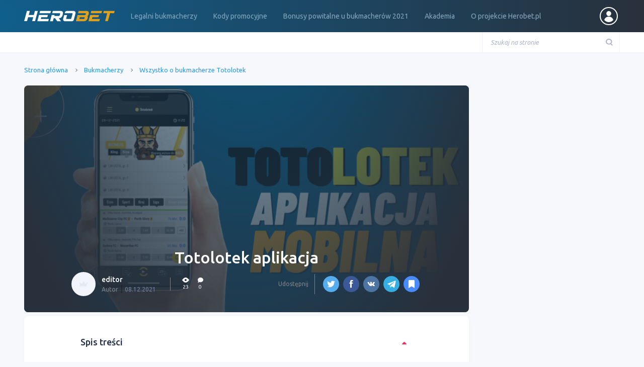

--- FILE ---
content_type: text/html; charset=UTF-8
request_url: https://herobet.pl/totolotek-aplikacja/
body_size: 18891
content:
<!DOCTYPE html>
<html lang="ru">
<head>
    <meta charset="UTF-8">
    <meta name="viewport" content="width=device-width, initial-scale=1">
    <meta name="robots" content="noarchive">
    <meta http-equiv="X-UA-Compatible" content="IE=edge">
    
    <!-- WP -->
    <meta name='robots' content='index, follow, max-image-preview:large, max-snippet:-1, max-video-preview:-1' />

	<!-- This site is optimized with the Yoast SEO plugin v21.8.1 - https://yoast.com/wordpress/plugins/seo/ -->
	<link rel="stylesheet" media="print" onload="this.onload=null;this.media='all';" id="ao_optimized_gfonts" href="https://fonts.googleapis.com/css?family=Ubuntu:300,400,400i,500,600,700&#038;subset=cyrillic&amp;display=swap"><link media="all" href="https://herobet.pl/wp-content/cache/autoptimize/14/css/autoptimize_0113a119b939a8b593b4d1ca314d455c.css" rel="stylesheet"><title>Totolotek aplikacja – już dziś zacznij obstawiać zakłady w telefonie</title>
	<meta name="description" content="Totolotek aplikacja mobilna to rozszerzenie bieżącej oferty bukmachera, dzięki której obstawiać zakłady możesz w telefonie. Zgarnij bonus na start i graj do woli!" />
	<link rel="canonical" href="https://herobet.pl/totolotek-aplikacja/" />
	<meta property="og:locale" content="pl_PL" />
	<meta property="og:type" content="article" />
	<meta property="og:title" content="Totolotek aplikacja – już dziś zacznij obstawiać zakłady w telefonie" />
	<meta property="og:description" content="Totolotek aplikacja mobilna to rozszerzenie bieżącej oferty bukmachera, dzięki której obstawiać zakłady możesz w telefonie. Zgarnij bonus na start i graj do woli!" />
	<meta property="og:url" content="https://herobet.pl/totolotek-aplikacja/" />
	<meta property="og:site_name" content="herobet.pl" />
	<meta property="article:publisher" content="https://www.facebook.com/Herobetpl-110951598020928" />
	<meta property="og:image" content="https://herobet.pl/wp-content/uploads/sites/14/2021/12/9-3.png" />
	<meta property="og:image:width" content="1600" />
	<meta property="og:image:height" content="900" />
	<meta property="og:image:type" content="image/png" />
	<meta name="twitter:card" content="summary_large_image" />
	<meta name="twitter:site" content="@Herobet4" />
	<meta name="twitter:label1" content="Szacowany czas czytania" />
	<meta name="twitter:data1" content="7 minut" />
	<script type="application/ld+json" class="yoast-schema-graph">{"@context":"https://schema.org","@graph":[{"@type":"WebPage","@id":"https://herobet.pl/?post_type=bookmaker&p=23088","url":"https://herobet.pl/?post_type=bookmaker&p=23088","name":"Totolotek aplikacja – już dziś zacznij obstawiać zakłady w telefonie","isPartOf":{"@id":"https://herobet.pl/#website"},"primaryImageOfPage":{"@id":"https://herobet.pl/?post_type=bookmaker&p=23088#primaryimage"},"image":{"@id":"https://herobet.pl/?post_type=bookmaker&p=23088#primaryimage"},"thumbnailUrl":"https://herobet.pl/wp-content/uploads/sites/14/2021/12/9-3.png","datePublished":"2021-12-08T13:32:51+00:00","dateModified":"2021-12-08T13:32:51+00:00","description":"Totolotek aplikacja mobilna to rozszerzenie bieżącej oferty bukmachera, dzięki której obstawiać zakłady możesz w telefonie. Zgarnij bonus na start i graj do woli!","breadcrumb":{"@id":"https://herobet.pl/?post_type=bookmaker&p=23088#breadcrumb"},"inLanguage":"pl-PL","potentialAction":[{"@type":"ReadAction","target":["https://herobet.pl/?post_type=bookmaker&p=23088"]}]},{"@type":"ImageObject","inLanguage":"pl-PL","@id":"https://herobet.pl/?post_type=bookmaker&p=23088#primaryimage","url":"https://herobet.pl/wp-content/uploads/sites/14/2021/12/9-3.png","contentUrl":"https://herobet.pl/wp-content/uploads/sites/14/2021/12/9-3.png","width":1600,"height":900,"caption":"Aplikacja mobilna Totolotek"},{"@type":"BreadcrumbList","@id":"https://herobet.pl/?post_type=bookmaker&p=23088#breadcrumb","itemListElement":[{"@type":"ListItem","position":1,"name":"Главная страница","item":"https://herobet.pl/"},{"@type":"ListItem","position":2,"name":"Totolotek aplikacja"}]},{"@type":"WebSite","@id":"https://herobet.pl/#website","url":"https://herobet.pl/","name":"herobet.pl","description":"Herobet - to ranking najlepszych bukmacherów, szkoła zakładów sportowych, prognozy, filmy i najświeższe informacje ze świata zakładów.","potentialAction":[{"@type":"SearchAction","target":{"@type":"EntryPoint","urlTemplate":"https://herobet.pl/?s={search_term_string}"},"query-input":"required name=search_term_string"}],"inLanguage":"pl-PL"}]}</script>
	<!-- / Yoast SEO plugin. -->


<link rel='dns-prefetch' href='//www.google.com' />
<link href='https://fonts.gstatic.com' crossorigin='anonymous' rel='preconnect' />
<script>
window._wpemojiSettings = {"baseUrl":"https:\/\/s.w.org\/images\/core\/emoji\/14.0.0\/72x72\/","ext":".png","svgUrl":"https:\/\/s.w.org\/images\/core\/emoji\/14.0.0\/svg\/","svgExt":".svg","source":{"concatemoji":"https:\/\/herobet.pl\/wp-includes\/js\/wp-emoji-release.min.js?ver=6.2.8"}};
/*! This file is auto-generated */
!function(e,a,t){var n,r,o,i=a.createElement("canvas"),p=i.getContext&&i.getContext("2d");function s(e,t){p.clearRect(0,0,i.width,i.height),p.fillText(e,0,0);e=i.toDataURL();return p.clearRect(0,0,i.width,i.height),p.fillText(t,0,0),e===i.toDataURL()}function c(e){var t=a.createElement("script");t.src=e,t.defer=t.type="text/javascript",a.getElementsByTagName("head")[0].appendChild(t)}for(o=Array("flag","emoji"),t.supports={everything:!0,everythingExceptFlag:!0},r=0;r<o.length;r++)t.supports[o[r]]=function(e){if(p&&p.fillText)switch(p.textBaseline="top",p.font="600 32px Arial",e){case"flag":return s("\ud83c\udff3\ufe0f\u200d\u26a7\ufe0f","\ud83c\udff3\ufe0f\u200b\u26a7\ufe0f")?!1:!s("\ud83c\uddfa\ud83c\uddf3","\ud83c\uddfa\u200b\ud83c\uddf3")&&!s("\ud83c\udff4\udb40\udc67\udb40\udc62\udb40\udc65\udb40\udc6e\udb40\udc67\udb40\udc7f","\ud83c\udff4\u200b\udb40\udc67\u200b\udb40\udc62\u200b\udb40\udc65\u200b\udb40\udc6e\u200b\udb40\udc67\u200b\udb40\udc7f");case"emoji":return!s("\ud83e\udef1\ud83c\udffb\u200d\ud83e\udef2\ud83c\udfff","\ud83e\udef1\ud83c\udffb\u200b\ud83e\udef2\ud83c\udfff")}return!1}(o[r]),t.supports.everything=t.supports.everything&&t.supports[o[r]],"flag"!==o[r]&&(t.supports.everythingExceptFlag=t.supports.everythingExceptFlag&&t.supports[o[r]]);t.supports.everythingExceptFlag=t.supports.everythingExceptFlag&&!t.supports.flag,t.DOMReady=!1,t.readyCallback=function(){t.DOMReady=!0},t.supports.everything||(n=function(){t.readyCallback()},a.addEventListener?(a.addEventListener("DOMContentLoaded",n,!1),e.addEventListener("load",n,!1)):(e.attachEvent("onload",n),a.attachEvent("onreadystatechange",function(){"complete"===a.readyState&&t.readyCallback()})),(e=t.source||{}).concatemoji?c(e.concatemoji):e.wpemoji&&e.twemoji&&(c(e.twemoji),c(e.wpemoji)))}(window,document,window._wpemojiSettings);
</script>
<style>
img.wp-smiley,
img.emoji {
	display: inline !important;
	border: none !important;
	box-shadow: none !important;
	height: 1em !important;
	width: 1em !important;
	margin: 0 0.07em !important;
	vertical-align: -0.1em !important;
	background: none !important;
	padding: 0 !important;
}
</style>
	
<style id='safe-svg-svg-icon-style-inline-css'>
.safe-svg-cover{text-align:center}.safe-svg-cover .safe-svg-inside{display:inline-block;max-width:100%}.safe-svg-cover svg{height:100%;max-height:100%;max-width:100%;width:100%}

</style>

<style id='global-styles-inline-css'>
body{--wp--preset--color--black: #000000;--wp--preset--color--cyan-bluish-gray: #abb8c3;--wp--preset--color--white: #ffffff;--wp--preset--color--pale-pink: #f78da7;--wp--preset--color--vivid-red: #cf2e2e;--wp--preset--color--luminous-vivid-orange: #ff6900;--wp--preset--color--luminous-vivid-amber: #fcb900;--wp--preset--color--light-green-cyan: #7bdcb5;--wp--preset--color--vivid-green-cyan: #00d084;--wp--preset--color--pale-cyan-blue: #8ed1fc;--wp--preset--color--vivid-cyan-blue: #0693e3;--wp--preset--color--vivid-purple: #9b51e0;--wp--preset--gradient--vivid-cyan-blue-to-vivid-purple: linear-gradient(135deg,rgba(6,147,227,1) 0%,rgb(155,81,224) 100%);--wp--preset--gradient--light-green-cyan-to-vivid-green-cyan: linear-gradient(135deg,rgb(122,220,180) 0%,rgb(0,208,130) 100%);--wp--preset--gradient--luminous-vivid-amber-to-luminous-vivid-orange: linear-gradient(135deg,rgba(252,185,0,1) 0%,rgba(255,105,0,1) 100%);--wp--preset--gradient--luminous-vivid-orange-to-vivid-red: linear-gradient(135deg,rgba(255,105,0,1) 0%,rgb(207,46,46) 100%);--wp--preset--gradient--very-light-gray-to-cyan-bluish-gray: linear-gradient(135deg,rgb(238,238,238) 0%,rgb(169,184,195) 100%);--wp--preset--gradient--cool-to-warm-spectrum: linear-gradient(135deg,rgb(74,234,220) 0%,rgb(151,120,209) 20%,rgb(207,42,186) 40%,rgb(238,44,130) 60%,rgb(251,105,98) 80%,rgb(254,248,76) 100%);--wp--preset--gradient--blush-light-purple: linear-gradient(135deg,rgb(255,206,236) 0%,rgb(152,150,240) 100%);--wp--preset--gradient--blush-bordeaux: linear-gradient(135deg,rgb(254,205,165) 0%,rgb(254,45,45) 50%,rgb(107,0,62) 100%);--wp--preset--gradient--luminous-dusk: linear-gradient(135deg,rgb(255,203,112) 0%,rgb(199,81,192) 50%,rgb(65,88,208) 100%);--wp--preset--gradient--pale-ocean: linear-gradient(135deg,rgb(255,245,203) 0%,rgb(182,227,212) 50%,rgb(51,167,181) 100%);--wp--preset--gradient--electric-grass: linear-gradient(135deg,rgb(202,248,128) 0%,rgb(113,206,126) 100%);--wp--preset--gradient--midnight: linear-gradient(135deg,rgb(2,3,129) 0%,rgb(40,116,252) 100%);--wp--preset--duotone--dark-grayscale: url('#wp-duotone-dark-grayscale');--wp--preset--duotone--grayscale: url('#wp-duotone-grayscale');--wp--preset--duotone--purple-yellow: url('#wp-duotone-purple-yellow');--wp--preset--duotone--blue-red: url('#wp-duotone-blue-red');--wp--preset--duotone--midnight: url('#wp-duotone-midnight');--wp--preset--duotone--magenta-yellow: url('#wp-duotone-magenta-yellow');--wp--preset--duotone--purple-green: url('#wp-duotone-purple-green');--wp--preset--duotone--blue-orange: url('#wp-duotone-blue-orange');--wp--preset--font-size--small: 13px;--wp--preset--font-size--medium: 20px;--wp--preset--font-size--large: 36px;--wp--preset--font-size--x-large: 42px;--wp--preset--spacing--20: 0.44rem;--wp--preset--spacing--30: 0.67rem;--wp--preset--spacing--40: 1rem;--wp--preset--spacing--50: 1.5rem;--wp--preset--spacing--60: 2.25rem;--wp--preset--spacing--70: 3.38rem;--wp--preset--spacing--80: 5.06rem;--wp--preset--shadow--natural: 6px 6px 9px rgba(0, 0, 0, 0.2);--wp--preset--shadow--deep: 12px 12px 50px rgba(0, 0, 0, 0.4);--wp--preset--shadow--sharp: 6px 6px 0px rgba(0, 0, 0, 0.2);--wp--preset--shadow--outlined: 6px 6px 0px -3px rgba(255, 255, 255, 1), 6px 6px rgba(0, 0, 0, 1);--wp--preset--shadow--crisp: 6px 6px 0px rgba(0, 0, 0, 1);}:where(.is-layout-flex){gap: 0.5em;}body .is-layout-flow > .alignleft{float: left;margin-inline-start: 0;margin-inline-end: 2em;}body .is-layout-flow > .alignright{float: right;margin-inline-start: 2em;margin-inline-end: 0;}body .is-layout-flow > .aligncenter{margin-left: auto !important;margin-right: auto !important;}body .is-layout-constrained > .alignleft{float: left;margin-inline-start: 0;margin-inline-end: 2em;}body .is-layout-constrained > .alignright{float: right;margin-inline-start: 2em;margin-inline-end: 0;}body .is-layout-constrained > .aligncenter{margin-left: auto !important;margin-right: auto !important;}body .is-layout-constrained > :where(:not(.alignleft):not(.alignright):not(.alignfull)){max-width: var(--wp--style--global--content-size);margin-left: auto !important;margin-right: auto !important;}body .is-layout-constrained > .alignwide{max-width: var(--wp--style--global--wide-size);}body .is-layout-flex{display: flex;}body .is-layout-flex{flex-wrap: wrap;align-items: center;}body .is-layout-flex > *{margin: 0;}:where(.wp-block-columns.is-layout-flex){gap: 2em;}.has-black-color{color: var(--wp--preset--color--black) !important;}.has-cyan-bluish-gray-color{color: var(--wp--preset--color--cyan-bluish-gray) !important;}.has-white-color{color: var(--wp--preset--color--white) !important;}.has-pale-pink-color{color: var(--wp--preset--color--pale-pink) !important;}.has-vivid-red-color{color: var(--wp--preset--color--vivid-red) !important;}.has-luminous-vivid-orange-color{color: var(--wp--preset--color--luminous-vivid-orange) !important;}.has-luminous-vivid-amber-color{color: var(--wp--preset--color--luminous-vivid-amber) !important;}.has-light-green-cyan-color{color: var(--wp--preset--color--light-green-cyan) !important;}.has-vivid-green-cyan-color{color: var(--wp--preset--color--vivid-green-cyan) !important;}.has-pale-cyan-blue-color{color: var(--wp--preset--color--pale-cyan-blue) !important;}.has-vivid-cyan-blue-color{color: var(--wp--preset--color--vivid-cyan-blue) !important;}.has-vivid-purple-color{color: var(--wp--preset--color--vivid-purple) !important;}.has-black-background-color{background-color: var(--wp--preset--color--black) !important;}.has-cyan-bluish-gray-background-color{background-color: var(--wp--preset--color--cyan-bluish-gray) !important;}.has-white-background-color{background-color: var(--wp--preset--color--white) !important;}.has-pale-pink-background-color{background-color: var(--wp--preset--color--pale-pink) !important;}.has-vivid-red-background-color{background-color: var(--wp--preset--color--vivid-red) !important;}.has-luminous-vivid-orange-background-color{background-color: var(--wp--preset--color--luminous-vivid-orange) !important;}.has-luminous-vivid-amber-background-color{background-color: var(--wp--preset--color--luminous-vivid-amber) !important;}.has-light-green-cyan-background-color{background-color: var(--wp--preset--color--light-green-cyan) !important;}.has-vivid-green-cyan-background-color{background-color: var(--wp--preset--color--vivid-green-cyan) !important;}.has-pale-cyan-blue-background-color{background-color: var(--wp--preset--color--pale-cyan-blue) !important;}.has-vivid-cyan-blue-background-color{background-color: var(--wp--preset--color--vivid-cyan-blue) !important;}.has-vivid-purple-background-color{background-color: var(--wp--preset--color--vivid-purple) !important;}.has-black-border-color{border-color: var(--wp--preset--color--black) !important;}.has-cyan-bluish-gray-border-color{border-color: var(--wp--preset--color--cyan-bluish-gray) !important;}.has-white-border-color{border-color: var(--wp--preset--color--white) !important;}.has-pale-pink-border-color{border-color: var(--wp--preset--color--pale-pink) !important;}.has-vivid-red-border-color{border-color: var(--wp--preset--color--vivid-red) !important;}.has-luminous-vivid-orange-border-color{border-color: var(--wp--preset--color--luminous-vivid-orange) !important;}.has-luminous-vivid-amber-border-color{border-color: var(--wp--preset--color--luminous-vivid-amber) !important;}.has-light-green-cyan-border-color{border-color: var(--wp--preset--color--light-green-cyan) !important;}.has-vivid-green-cyan-border-color{border-color: var(--wp--preset--color--vivid-green-cyan) !important;}.has-pale-cyan-blue-border-color{border-color: var(--wp--preset--color--pale-cyan-blue) !important;}.has-vivid-cyan-blue-border-color{border-color: var(--wp--preset--color--vivid-cyan-blue) !important;}.has-vivid-purple-border-color{border-color: var(--wp--preset--color--vivid-purple) !important;}.has-vivid-cyan-blue-to-vivid-purple-gradient-background{background: var(--wp--preset--gradient--vivid-cyan-blue-to-vivid-purple) !important;}.has-light-green-cyan-to-vivid-green-cyan-gradient-background{background: var(--wp--preset--gradient--light-green-cyan-to-vivid-green-cyan) !important;}.has-luminous-vivid-amber-to-luminous-vivid-orange-gradient-background{background: var(--wp--preset--gradient--luminous-vivid-amber-to-luminous-vivid-orange) !important;}.has-luminous-vivid-orange-to-vivid-red-gradient-background{background: var(--wp--preset--gradient--luminous-vivid-orange-to-vivid-red) !important;}.has-very-light-gray-to-cyan-bluish-gray-gradient-background{background: var(--wp--preset--gradient--very-light-gray-to-cyan-bluish-gray) !important;}.has-cool-to-warm-spectrum-gradient-background{background: var(--wp--preset--gradient--cool-to-warm-spectrum) !important;}.has-blush-light-purple-gradient-background{background: var(--wp--preset--gradient--blush-light-purple) !important;}.has-blush-bordeaux-gradient-background{background: var(--wp--preset--gradient--blush-bordeaux) !important;}.has-luminous-dusk-gradient-background{background: var(--wp--preset--gradient--luminous-dusk) !important;}.has-pale-ocean-gradient-background{background: var(--wp--preset--gradient--pale-ocean) !important;}.has-electric-grass-gradient-background{background: var(--wp--preset--gradient--electric-grass) !important;}.has-midnight-gradient-background{background: var(--wp--preset--gradient--midnight) !important;}.has-small-font-size{font-size: var(--wp--preset--font-size--small) !important;}.has-medium-font-size{font-size: var(--wp--preset--font-size--medium) !important;}.has-large-font-size{font-size: var(--wp--preset--font-size--large) !important;}.has-x-large-font-size{font-size: var(--wp--preset--font-size--x-large) !important;}
.wp-block-navigation a:where(:not(.wp-element-button)){color: inherit;}
:where(.wp-block-columns.is-layout-flex){gap: 2em;}
.wp-block-pullquote{font-size: 1.5em;line-height: 1.6;}
</style>

<link rel="https://api.w.org/" href="https://herobet.pl/wp-json/" /><meta name="google-site-verification" content="v7IVOtsku5Q2YkSu3x1quZ4yRHU4uKIOVdyc0ClVnTw" />
<!-- Global site tag (gtag.js) - Google Analytics -->
<script async src="https://www.googletagmanager.com/gtag/js?id=G-ZBNYZH4NLV"></script>
<script>
  window.dataLayer = window.dataLayer || [];
  function gtag(){dataLayer.push(arguments);}
  gtag('js', new Date());

  gtag('config', 'G-ZBNYZH4NLV');
</script><style type="text/css">.broken_link, a.broken_link {
	text-decoration: line-through;
}</style><link rel="icon" href="https://herobet.pl/wp-content/uploads/sites/14/2021/03/cropped-5-32x32.png" sizes="32x32" />
<link rel="icon" href="https://herobet.pl/wp-content/uploads/sites/14/2021/03/cropped-5-192x192.png" sizes="192x192" />
<link rel="apple-touch-icon" href="https://herobet.pl/wp-content/uploads/sites/14/2021/03/cropped-5-180x180.png" />
<meta name="msapplication-TileImage" content="https://herobet.pl/wp-content/uploads/sites/14/2021/03/cropped-5-270x270.png" />
    <!-- END WP -->
</head>
<body class="bookmaker-template-default single single-bookmaker postid-23088">
    
    <!-- Yandex.Metrika counter -->
    <script type="text/javascript"> (function (m, e, t, r, i, k, a) {
            m[i] = m[i] || function () {
                (m[i].a = m[i].a || []).push(arguments)
            };
            m[i].l = 1 * new Date();
            k = e.createElement(t), a = e.getElementsByTagName(t)[0], k.async = 1, k.src = r, a.parentNode.insertBefore(k, a)
        })(window, document, "script", "https://mc.yandex.ru/metrika/tag.js", "ym");
        ym(53113306, "init", {
            clickmap: true,
            trackLinks: true,
            accurateTrackBounce: true,
            webvisor: true
        }); </script>
    <noscript>
        <div><img src="https://mc.yandex.ru/watch/53113306" style="position:absolute; left:-9999px;" alt=""/></div>
    </noscript> <!-- /Yandex.Metrika counter -->
                <!-- Google Tag Manager -->
    <script>(function (w, d, s, l, i) {
            w[l] = w[l] || [];
            w[l].push({
                'gtm.start':
                    new Date().getTime(), event: 'gtm.js'
            });
            var f = d.getElementsByTagName(s)[0],
                j = d.createElement(s), dl = l != 'dataLayer' ? '&l=' + l : '';
            j.async = true;
            j.src =
                'https://www.googletagmanager.com/gtm.js?id=' + i + dl;
            f.parentNode.insertBefore(j, f);
        })(window, document, 'script', 'dataLayer', 'GTM-WTCGWNW');</script>
    <!-- End Google Tag Manager -->

    <!-- Google Tag Manager (noscript) -->
    <noscript>
        <iframe src="https://www.googletagmanager.com/ns.html?id=GTM-WTCGWNW"
                height="0" width="0" style="display:none;visibility:hidden"></iframe>
    </noscript>
    <!-- End Google Tag Manager (noscript) -->
<!-- баннеры -->
<!-- конец баннеров -->

<header class="page-header">
    <div class="radial-brand-x radial-brand-light">
        <div class="page-header-container d-flex align-items-center justify-content-between">
            <div class="d-lg-none">
                <div class="toggler toggler-menu" data-class="menu"><span class="toggler-menu-lines"></span></div>
            </div>
            <div class="logo ml-3 ml-lg-0">
                <a href="/"><picture><source media="(max-width: 991px)" data-srcset="https://herobet.pl/wp-content/uploads/sites/14/2021/02/herobet.svg"><source media="(min-width: 992px)" data-srcset="https://herobet.pl/wp-content/uploads/sites/14/2021/02/herobet.svg"><noscript><img class="no-lazy" decoding="async" src="https://herobet.pl/wp-content/uploads/sites/14/2021/02/herobet.svg" alt="SuperBet"></noscript><img class="lazyload no-lazy" decoding="async" src='data:image/svg+xml,%3Csvg%20xmlns=%22http://www.w3.org/2000/svg%22%20viewBox=%220%200%20210%20140%22%3E%3C/svg%3E' data-src="https://herobet.pl/wp-content/uploads/sites/14/2021/02/herobet.svg" alt="SuperBet"></picture></a>
            </div>
            <nav class="page-header-nav d-none d-lg-block ml-xl-3 mr-xl-auto">
                <h2 class="d-none">Главное навигационное меню</h2>
                <ul id="menu-menju-v-shapke" class="nav page-nav"><li class="nav-item  menu-item-even menu-item-depth-0 menu-item menu-item-type-post_type menu-item-object-page"><a href="https://herobet.pl/bukmacherzy/" class="menu-link nav-link">Legalni bukmacherzy</a></li>
<li class="nav-item  menu-item-even menu-item-depth-0 menu-item menu-item-type-custom menu-item-object-custom"><a href="https://herobet.pl/kody-promocyjne/" class="menu-link nav-link">Kody promocyjne</a></li>
<li class="nav-item  menu-item-even menu-item-depth-0 menu-item menu-item-type-post_type menu-item-object-page"><a href="https://herobet.pl/bonusy-bukmacherskie/" class="menu-link nav-link">Bonusy powitalne u bukmacherów 2021</a></li>
<li class="nav-item  menu-item-even menu-item-depth-0 menu-item menu-item-type-custom menu-item-object-custom"><a href="https://herobet.pl/academy/" class="menu-link nav-link">Akademia</a></li>
<li class="nav-item  menu-item-even menu-item-depth-0 menu-item menu-item-type-post_type menu-item-object-page"><a href="https://herobet.pl/o-projekcie-herobet/" class="menu-link nav-link">O projekcie Herobet.pl</a></li>
</ul>            </nav>
            <div class="d-flex align-items-center ml-auto ml-lg-0">

                
                <ul class="d-none d-lg-flex align-items-center list-unstyled mb-0">
                    <li class="mx-1"><span data-micromodal-trigger="sign" class="social social-rounded social-rounded-white social-user no-after"></span></li>                </ul>
            </div>
            <div class="d-lg-none">
                <div class="toggler toggler-search" data-class="search">
                    <svg xmlns="http://www.w3.org/2000/svg" width="13.414" height="14.414" viewBox="0 0 13.414 14.414">
                        <g data-name="Group 691" transform="translate(-1246 -110)">
                            <g data-name="Path 253" transform="translate(1246 110)" fill="none">
                                <path d="M6,0A6,6,0,1,1,0,6,6,6,0,0,1,6,0Z" stroke="none"/>
                                <path d="M 6 2 C 3.794389724731445 2 2 3.794389724731445 2 6 C 2 8.205610275268555 3.794389724731445 10 6 10 C 8.205610275268555 10 10 8.205610275268555 10 6 C 10 3.794389724731445 8.205610275268555 2 6 2 M 6 0 C 9.31371021270752 0 12 2.68628978729248 12 6 C 12 9.31371021270752 9.31371021270752 12 6 12 C 2.68628978729248 12 0 9.31371021270752 0 6 C 0 2.68628978729248 2.68628978729248 0 6 0 Z"
                                      stroke="none" fill="#fff" class="path"/>
                            </g>
                            <line data-name="Line 16" x2="2.514" y2="2.514" transform="translate(1255.486 120.486)"
                                  fill="none" stroke="#fff" stroke-linecap="round" stroke-width="2"/>
                        </g>
                    </svg>
                </div>
            </div>
        </div>
    </div>
    <div class="page-menu-wrapper">
        <div class="page-menu-container">
            <div class="page-menu-row">
                <div class="col">
                    <div class="d-lg-flex align-items-lg-center justify-content-lg-between">
                        <nav>
                            <h2 class="d-none">Вторичное навигационное меню</h2>
                                                    </nav>
                        <div class="page-search">
                            <form action="/" method="get" class="page-search-form">
                                <input name="s" type="search" class="page-search-input" placeholder="Szukaj na stronie">
                                <button type="submit" class="page-search-button">
                                    <span class="d-lg-none">найти</span>
                                </button>
                            </form>
                        </div>
                    </div>
                </div>
            </div>
        </div>
    </div>
</header><div class="page-main">
	<div class="breadcrumb-outer mb-2 mb-md-3 mt-lg-1">
		<div class="breadcrumb-inner">
			<nav aria-label="breadcrumb">
				<ol class="breadcrumb mb-0">
					<li class="breadcrumb-item"><a href="/">Strona główna</a></li>					<li class="breadcrumb-item"><a href="/bukmacherzy/">Bukmacherzy</a></li>
					<li class="breadcrumb-item"><a href="https://herobet.pl/bookmakers/totolotek/">Wszystko o bukmacherze Totolotek</a></li>				</ol>
			</nav>
		</div>
	</div>
	<div class="container">
		<div class="row">
			<main class="col-lg-9">
				<div class="row">
					<div class="col-12 mb-2 mb-md-3">
													<div class="content-preview mb-md-3 mb-xl-2">
								<img src="https://herobet.pl/wp-content/cache-imgs/cache_img_site_14/b6/266f4c39d1b2fb6_886x452.png" alt="Totolotek aplikacja" title="Totolotek aplikacja" class="img-fluid skip-lazy" decoding="async" width="886" height="452">								<div class="content-preview-data">
									<div class="card-info d-md-none">
										<span class="card-date">08 gru 2021</span>
										<span class="card-view">23</span>
										<span class="card-comments">0</span>
									</div>
									<h1 class="content-preview-title">Totolotek aplikacja</h1>
									<div class="content-footer d-none d-md-block">
										<div class="row align-items-center no-gutters mx-md-n2">
											<div class="col-6">
												<div class="content-footer-author text-center text-md-left">
													<div class="mr-md-2"><a class="d-block" style="width: 48px;" href="https://herobet.pl/author/editor/"><noscript><img decoding="async" src="/wp-content/themes/superbet-pl/public/dist/img/Group_2329@2x.jpg" alt="editor" class="img-fluid rounded-circle" width="48" height="48"></noscript><img decoding="async" src='data:image/svg+xml,%3Csvg%20xmlns=%22http://www.w3.org/2000/svg%22%20viewBox=%220%200%2048%2048%22%3E%3C/svg%3E' data-src="/wp-content/themes/superbet-pl/public/dist/img/Group_2329@2x.jpg" alt="editor" class="lazyload img-fluid rounded-circle" width="48" height="48"></a></div><div class="ml-md-1 mr-1"><a href="https://herobet.pl/author/editor/">editor</a><br><span>Autor</span> | <time class="card-date" datetime="2021-12-08T16:32:51+03:00">08.12.2021</time></div>													<div class="card-info-preview pl-3 ml-3">
														<span class="card-view-preview">23</span>
														<span class="card-comments-preview">0</span>
													</div>
												</div>
											</div>
											<div class="col-6">
												<div class="content-footer-share text-center text-md-right">
													<div class="share-outer">
														
		<script async src="https://usocial.pro/usocial/usocial.js?v=6.1.4" data-script="usocial"></script>
		<div rel="nofollow" class="uSocial-Share" data-pid="d5cfd20b844debe555bbd9d0d20d7ef3" data-type="share" data-options="round,style1,default,absolute,horizontal,size32,counter0,nomobile" data-social="twi,fb,vk,telegram,bookmarks"></div>
															</div>
													<div>Udostępnij<br><span> </span></div>
												</div>
											</div>
										</div>
									</div>
								</div>
							</div>
												<div class="content-outer shadow-sm">
							<div class="w-100 py-4 px-xl-1">
								<div class="content-inner pb-2 pb-sm-0 px-3 px-md-4 px-xl-5">
									<div class="content content-single px-xl-5 pb-sm-3">

										
										
		<div class="content-sitemap show content-sitemap-page mb-3 mb-md-4 mx-n3 mx-md-0">
		<p class="sitemap-toggle toggler-parent pr-4" data-parent=".content-sitemap-page">Spis treści</p>
		<ul class="sitemap-list px-2 px-md-0">
			
			<li class="sitemap-item">
			<a class="sitemap-link" href="#wady-i-zalety-aplikacji">
			Wady i zalety aplikacji
			</a>
			
			</li>
	
			<li class="sitemap-item">
			<a class="sitemap-link" href="#totolotek-aplikacja-mobilna-jak-pobra">
			Totolotek aplikacja mobilna – jak pobrać?
			</a>
			
			</li>
	
			<li class="sitemap-item">
			<a class="sitemap-link" href="#wersja-mobilna-totolotek-nie-tylko-aplikacja">
			Wersja mobilna Totolotek – nie tylko aplikacja
			</a>
			
			</li>
	
			<li class="sitemap-item">
			<a class="sitemap-link" href="#bonus-dla-posiadaczy-aplikacji-mobilnej-totolotek">
			Bonus dla posiadaczy aplikacji mobilnej Totolotek
			</a>
			
			</li>
	
			<li class="sitemap-item">
			<a class="sitemap-link" href="#totolotek-aplikacja-mobilna-najwa-niejsze-funkcje">
			Totolotek aplikacja mobilna – najważniejsze funkcje
			</a>
			
			</li>
	
			<li class="sitemap-item">
			<a class="sitemap-link" href="#mobilne-p-atno-ci">
			Mobilne płatności
			</a>
			
			</li>
	
			<li class="sitemap-item">
			<a class="sitemap-link" href="#pe-na-oferta-zak-ad-w-bukmacherskich">
			Pełna oferta zakładów bukmacherskich
			</a>
			
			</li>
	
			<li class="sitemap-item">
			<a class="sitemap-link" href="#jak-skontaktowa-si-z-obs-ug-klienta">
			Jak skontaktować się z obsługą klienta?
			</a>
			
			</li>
	
			<li class="sitemap-item">
			<a class="sitemap-link" href="#aplikacja-totolotek-opinie">
			Aplikacja Totolotek – opinie
			</a>
			
			</li>
	
			<li class="sitemap-item">
			<a class="sitemap-link" href="#faq">
			FAQ
			</a>
			
			</li>

		</ul>
		</div><p>Bonus na start: 100% od pierwszej wpłaty do 500 PLN. Zarejestruj się z kodem promocyjnym, by otrzymać bonus powitalny!</p>

<h2 id="wady-i-zalety-aplikacji" >Wady i zalety aplikacji</h2>
<h3>Zalety:</h3>
<ul>
<li>Dostępna na urządzenia z systemami <b>Android oraz iOS</b></li>
<li>Pozwala typować przedmeczowo i na żywo</li>
<li>Daje dostęp do <b>pełnej oferty zakładów</b></li>
<li>Umożliwia płatności mobilne</li>
<li>Ułatwia korzystanie z bonusów</li>
</ul>
<h3>Wady:</h3>
<ul>
<li>Niezbyt intuicyjny interfejs</li>
<li>Zawiesza się na starszych telefonach</li>
<li>Aplikacja mobilna Totolotek dostępna dla każdego</li>
</ul>
<p>Przygotowana przez Totolotek aplikacja mobilna czeka na wszystkich fanów zakładów bukmacherskich. <strong>Korzystanie z tej apki pozwala uzyskać dostęp do pełnej oferty zakładów live i prematch.</strong> Z wygodnym podglądem wyników na żywo obstawianie staje się jeszcze łatwiejsze. Sprawdź, czy warto pobrać ten program na swoje urządzenie mobilne i w jaki sposób <b>zyskać bonus na start</b>!</p>

<h2 id="totolotek-aplikacja-mobilna-jak-pobra" >Totolotek aplikacja mobilna – jak pobrać?</h2>
<p>Zaprojektowana przez Totolotek zakłady bukmacherskie aplikacja dostępna jest na <b>stronie internetowej bukmachera</b>, którzy zastosują się do naszych wskazówek:</p>
<ol>
<li>Otwórz portal internetowy bukmachera.</li>
<li>Strona poinformuje o możliwości pobrania apki.</li>
<li>Wybierz swój system (<b>Totolotek aplikacja Android</b> lub <b>Totolotek aplikacja iOS</b>).</li>
<li>Ukończ pobieranie zgodnie z wytycznymi bukmachera.</li>
</ol>
<p>Instalacja aplikacji również nie powinna sprawiać najmniejszych problemów. Po kilku minutach będziesz mógł cieszyć się zakładami bukmacherskimi w swoim telefonie lub tablecie.</p>
<h3>Totolotek aplikacja Android – jak zainstalować?</h3>
<p>Aby pobrać i zainstalować <b>aplikację bukmachera na systemach Android</b>, wystarczy kilka kroków, a mianowicie:</p>
<ol>
<li>Na urządzeniu mobilnym otwórz stronę bukmachera w <b>przeglądarce internetowej.</b></li>
<li>Wybierz opcję „Android”, która pojawi się na ekranie.</li>
<li>Przeglądarka zainicjuje pobieranie pliku instalacyjnego Totolotek apk.</li>
<li><b>Zaakceptuj pobieranie aplikacji</b> z „nieznanych źródeł”, jeśli urządzenie o to poprosi.</li>
<li>Po ściągnięciu pliku kliknij w niego, by dokończyć instalację.</li>
</ol>
<h4>Wymagania systemowe</h4>
<p>Jeżeli chodzi o wymagania systemowe, aplikacja działa najlepiej na nowszych <b>wersjach Androida od 5.0</b> wzwyż. Oprócz tego, żadnych innych wymogów nie trzeba spełniać, by móc zainstalować Totalbet apk na swoim telefonie lub tablecie.</p>
<h3>Totolotek aplikacja iOS – jak zainstalować?</h3>
<p><picture><source data-srcset="https://herobet.pl/wp-content/webp-express/webp-images/doc-root/wp-content/uploads/sites/14/2021/12/11-3.png.webp 2240w, https://herobet.pl/wp-content/webp-express/webp-images/doc-root/wp-content/uploads/sites/14/2021/12/11-3-300x169.png.webp 300w, https://herobet.pl/wp-content/webp-express/webp-images/doc-root/wp-content/uploads/sites/14/2021/12/11-3-1024x576.png.webp 1024w, https://herobet.pl/wp-content/webp-express/webp-images/doc-root/wp-content/uploads/sites/14/2021/12/11-3-1536x864.png.webp 1536w, https://herobet.pl/wp-content/webp-express/webp-images/doc-root/wp-content/uploads/sites/14/2021/12/11-3-2048x1152.png.webp 2048w" sizes="(max-width: 2240px) 100vw, 2240px" type="image/webp"><noscript><img decoding="async" class="alignnone size-full wp-image-23139 webpexpress-processed" src="https://herobet.pl/wp-content/uploads/sites/14/2021/12/11-3.png" alt="Totolotek aplikacja mobilna – jak pobrać?" width="2240" height="1260" srcset="https://herobet.pl/wp-content/uploads/sites/14/2021/12/11-3.png 2240w, https://herobet.pl/wp-content/uploads/sites/14/2021/12/11-3-300x169.png 300w, https://herobet.pl/wp-content/uploads/sites/14/2021/12/11-3-1024x576.png 1024w, https://herobet.pl/wp-content/uploads/sites/14/2021/12/11-3-1536x864.png 1536w, https://herobet.pl/wp-content/uploads/sites/14/2021/12/11-3-2048x1152.png 2048w" sizes="(max-width: 2240px) 100vw, 2240px"></noscript><img decoding="async" class="lazyload alignnone size-full wp-image-23139 webpexpress-processed" src='data:image/svg+xml,%3Csvg%20xmlns=%22http://www.w3.org/2000/svg%22%20viewBox=%220%200%202240%201260%22%3E%3C/svg%3E' data-src="https://herobet.pl/wp-content/uploads/sites/14/2021/12/11-3.png" alt="Totolotek aplikacja mobilna – jak pobrać?" width="2240" height="1260" data-srcset="https://herobet.pl/wp-content/uploads/sites/14/2021/12/11-3.png 2240w, https://herobet.pl/wp-content/uploads/sites/14/2021/12/11-3-300x169.png 300w, https://herobet.pl/wp-content/uploads/sites/14/2021/12/11-3-1024x576.png 1024w, https://herobet.pl/wp-content/uploads/sites/14/2021/12/11-3-1536x864.png 1536w, https://herobet.pl/wp-content/uploads/sites/14/2021/12/11-3-2048x1152.png 2048w" data-sizes="(max-width: 2240px) 100vw, 2240px"></picture></p>
<p>Totolotek aplikacja iOS pozwala na pobranie bezpośrednio ze sklepu z aplikacjami, jeśli korzystasz z urządzeń marki Apple:</p>
<ol>
<li>Otwórz <b>App Store</b> na iPhonie lub iPadzie.</li>
<li>W wyszukiwarce wprowadź nazwę bukmachera, by znaleźć Totolotek app.</li>
<li>Włącz pobieranie i instalację prosto ze strony poświęconej aplikacji w sklepie.</li>
</ol>
<h4>Wymagania systemowe</h4>
<p>Zgodnie z informacjami zamieszczonymi w sklepie App Store, Totolotek aplikacja iOS wymaga <b>wersji systemu 10.3</b> lub nowszej. W praktyce jednak, im nowszy system, tym sprawniej będzie działać apka.</p>

<h2 id="wersja-mobilna-totolotek-nie-tylko-aplikacja" >Wersja mobilna Totolotek – nie tylko aplikacja</h2>
<p><picture><source data-srcset="https://herobet.pl/wp-content/webp-express/webp-images/doc-root/wp-content/uploads/sites/14/2021/12/image1-11-1-473x1024.png.webp 473w, https://herobet.pl/wp-content/webp-express/webp-images/doc-root/wp-content/uploads/sites/14/2021/12/image1-11-1-139x300.png.webp 139w, https://herobet.pl/wp-content/webp-express/webp-images/doc-root/wp-content/uploads/sites/14/2021/12/image1-11-1-709x1536.png.webp 709w, https://herobet.pl/wp-content/webp-express/webp-images/doc-root/wp-content/uploads/sites/14/2021/12/image1-11-1-946x2048.png.webp 946w, https://herobet.pl/wp-content/webp-express/webp-images/doc-root/wp-content/uploads/sites/14/2021/12/image1-11-1.png.webp 739w" sizes="(max-width: 473px) 100vw, 473px" type="image/webp"><noscript><img decoding="async" class="aligncenter wp-image-23143 size-large webpexpress-processed" src="https://herobet.pl/wp-content/uploads/sites/14/2021/12/image1-11-1-473x1024.png" alt="Wersja mobilna Totolotek" width="473" height="1024" srcset="https://herobet.pl/wp-content/uploads/sites/14/2021/12/image1-11-1-473x1024.png 473w, https://herobet.pl/wp-content/uploads/sites/14/2021/12/image1-11-1-139x300.png 139w, https://herobet.pl/wp-content/uploads/sites/14/2021/12/image1-11-1-709x1536.png 709w, https://herobet.pl/wp-content/uploads/sites/14/2021/12/image1-11-1-946x2048.png 946w, https://herobet.pl/wp-content/uploads/sites/14/2021/12/image1-11-1.png 739w" sizes="(max-width: 473px) 100vw, 473px"></noscript><img decoding="async" class="lazyload aligncenter wp-image-23143 size-large webpexpress-processed" src='data:image/svg+xml,%3Csvg%20xmlns=%22http://www.w3.org/2000/svg%22%20viewBox=%220%200%20473%201024%22%3E%3C/svg%3E' data-src="https://herobet.pl/wp-content/uploads/sites/14/2021/12/image1-11-1-473x1024.png" alt="Wersja mobilna Totolotek" width="473" height="1024" data-srcset="https://herobet.pl/wp-content/uploads/sites/14/2021/12/image1-11-1-473x1024.png 473w, https://herobet.pl/wp-content/uploads/sites/14/2021/12/image1-11-1-139x300.png 139w, https://herobet.pl/wp-content/uploads/sites/14/2021/12/image1-11-1-709x1536.png 709w, https://herobet.pl/wp-content/uploads/sites/14/2021/12/image1-11-1-946x2048.png 946w, https://herobet.pl/wp-content/uploads/sites/14/2021/12/image1-11-1.png 739w" data-sizes="(max-width: 473px) 100vw, 473px"></picture></p>
<p>W firmie Totolotek aplikacja mobilna to jedno, lecz funkcjonuje też <b>wersja mobilna strony bukmachera</b>. Prawdę mówiąc, nie różni się ona zbytnio od apki, gdyż obie usługi są do siebie podobne pod względem designu. <strong>Wersja mobilna dostępna jest przez przeglądarkę internetową w telefonie i tablecie.</strong></p>
<h3>Totolotek wersja mobilna i aplikacja mobilna – różnice</h3>
<p>Totolotek mobile to nic innego, jak strona internetowa, która została „odchudzona” dla potrzeb przeglądarek mobilnych. Działa ona podobnie do normalnej strony bukmachera. Aplikacja również oparta jest na <b>podobnym interfejsie</b>, jednak oferuje również <b>powiadomienia push</b>. Dzięki nim można sprawniej podejmować decyzje, gdyż stale jesteśmy na bieżąco z nowościami w apce. Mobilna strona Totolotka takich funkcji nie posiada.</p>

<h2 id="bonus-dla-posiadaczy-aplikacji-mobilnej-totolotek" >Bonus dla posiadaczy aplikacji mobilnej Totolotek</h2>
<p><picture><source data-srcset="https://herobet.pl/wp-content/webp-express/webp-images/doc-root/wp-content/uploads/sites/14/2021/12/13-1.png.webp 1600w, https://herobet.pl/wp-content/webp-express/webp-images/doc-root/wp-content/uploads/sites/14/2021/12/13-1-300x169.png.webp 300w, https://herobet.pl/wp-content/webp-express/webp-images/doc-root/wp-content/uploads/sites/14/2021/12/13-1-1024x576.png.webp 1024w, https://herobet.pl/wp-content/webp-express/webp-images/doc-root/wp-content/uploads/sites/14/2021/12/13-1-1536x864.png.webp 1536w, https://herobet.pl/wp-content/webp-express/webp-images/doc-root/wp-content/uploads/sites/14/2021/12/13-1-2048x1152.png.webp 2048w" sizes="(max-width: 1600px) 100vw, 1600px" type="image/webp"><noscript><img decoding="async" class="alignnone size-full wp-image-23133 webpexpress-processed" src="https://herobet.pl/wp-content/uploads/sites/14/2021/12/13-1.png" alt="Bonus mobilny w Totolotek" width="1600" height="900" srcset="https://herobet.pl/wp-content/uploads/sites/14/2021/12/13-1.png 1600w, https://herobet.pl/wp-content/uploads/sites/14/2021/12/13-1-300x169.png 300w, https://herobet.pl/wp-content/uploads/sites/14/2021/12/13-1-1024x576.png 1024w, https://herobet.pl/wp-content/uploads/sites/14/2021/12/13-1-1536x864.png 1536w, https://herobet.pl/wp-content/uploads/sites/14/2021/12/13-1-2048x1152.png 2048w" sizes="(max-width: 1600px) 100vw, 1600px"></noscript><img decoding="async" class="lazyload alignnone size-full wp-image-23133 webpexpress-processed" src='data:image/svg+xml,%3Csvg%20xmlns=%22http://www.w3.org/2000/svg%22%20viewBox=%220%200%201600%20900%22%3E%3C/svg%3E' data-src="https://herobet.pl/wp-content/uploads/sites/14/2021/12/13-1.png" alt="Bonus mobilny w Totolotek" width="1600" height="900" data-srcset="https://herobet.pl/wp-content/uploads/sites/14/2021/12/13-1.png 1600w, https://herobet.pl/wp-content/uploads/sites/14/2021/12/13-1-300x169.png 300w, https://herobet.pl/wp-content/uploads/sites/14/2021/12/13-1-1024x576.png 1024w, https://herobet.pl/wp-content/uploads/sites/14/2021/12/13-1-1536x864.png 1536w, https://herobet.pl/wp-content/uploads/sites/14/2021/12/13-1-2048x1152.png 2048w" data-sizes="(max-width: 1600px) 100vw, 1600px"></picture></p>
<p>U bukmachera Totolotek aplikacja bonus zapewnia ten sam, co strona internetowa. Oznacza to, że firma nie przygotowała żadnych dodatkowych atrakcji za pobranie aplikacji. Każdy, kto zarejestruje konto, może liczyć na:</p>
<h3>Bonus od pierwszej wpłaty: maksymalnie 500 PLN.</h3>
<p><strong>Oprócz bonusu na start, Totolotek aplikacja mobilna pozwala na korzystanie z ofert promocyjnych dla stałych graczy.</strong> Warto sprawdzać aktualne bonusy, by móc skorzystać z wyjątkowych akcji dla powracających i lojalnych klientów.</p>

<h2 id="totolotek-aplikacja-mobilna-najwa-niejsze-funkcje" >Totolotek aplikacja mobilna – najważniejsze funkcje</h2>
<p>Totolotek aplikacja na telefon i tablet posiada kilka funkcji, które mogą sprawić, że typowanie stanie się jeszcze wygodniejsze. Wybraliśmy trzy najciekawsze elementy, które sprawiają, że <b>apka zasługuje na dobre opinie</b>.</p>
<h3>Match Tracker</h3>
<p>Totolotek aplikacja na tablet i telefon pozwala śledzić na bieżąco <b>wyniki meczów</b>. To niezwykle przydatna funkcja dla graczy, którzy preferują <b>typowanie z oferty live</b>. Dzięki powiadomieniom w apce można być zawsze na bieżąco ze zmianami na boiskach. Jest to atrakcyjne urozmaicenie codziennego typowania w Totolotku.</p>

<h2 id="mobilne-p-atno-ci" >Mobilne płatności</h2>
<p>Udogodnienie, które staje się standardem na rynku, to <b>płatności mobilne</b>. Już teraz Totolotek aplikacja pozwala wpłacać depozyt przy pomocy telefonu i tabletu. Co więcej, w apce możesz również zlecać wypłaty wygranych na konto bankowe. O wszystkich dostępnych metodach płatności piszemy w dalszej części tekstu.</p>

<h2 id="pe-na-oferta-zak-ad-w-bukmacherskich" >Pełna oferta zakładów bukmacherskich</h2>
<p><strong>Aplikacja Totolotek nie stosuje żadnych ograniczeń pod względem dostępu do oferty zakładów bukmacherskich.</strong> W praktyce oznacza tbo, że można korzystać ze wszystkich rynków przedmeczowych i na żywo. Dzięki temu gracze mają komplet ulubionych dyscyplin i lig pod ręką.</p>
<h3>Jak wpłacić depozyt w aplikacji Totolotek?</h3>
<p><picture><source data-srcset="https://herobet.pl/wp-content/webp-express/webp-images/doc-root/wp-content/uploads/sites/14/2021/12/14.png.webp 1600w, https://herobet.pl/wp-content/webp-express/webp-images/doc-root/wp-content/uploads/sites/14/2021/12/14-300x169.png.webp 300w, https://herobet.pl/wp-content/webp-express/webp-images/doc-root/wp-content/uploads/sites/14/2021/12/14-1024x576.png.webp 1024w, https://herobet.pl/wp-content/webp-express/webp-images/doc-root/wp-content/uploads/sites/14/2021/12/14-1536x864.png.webp 1536w, https://herobet.pl/wp-content/webp-express/webp-images/doc-root/wp-content/uploads/sites/14/2021/12/14-2048x1152.png.webp 2048w" sizes="(max-width: 1600px) 100vw, 1600px" type="image/webp"><noscript><img decoding="async" class="alignnone size-full wp-image-23134 webpexpress-processed" src="https://herobet.pl/wp-content/uploads/sites/14/2021/12/14.png" alt="Jak wpłacić pieniądze przez aplikację Totolotek?" width="1600" height="900" srcset="https://herobet.pl/wp-content/uploads/sites/14/2021/12/14.png 1600w, https://herobet.pl/wp-content/uploads/sites/14/2021/12/14-300x169.png 300w, https://herobet.pl/wp-content/uploads/sites/14/2021/12/14-1024x576.png 1024w, https://herobet.pl/wp-content/uploads/sites/14/2021/12/14-1536x864.png 1536w, https://herobet.pl/wp-content/uploads/sites/14/2021/12/14-2048x1152.png 2048w" sizes="(max-width: 1600px) 100vw, 1600px"></noscript><img decoding="async" class="lazyload alignnone size-full wp-image-23134 webpexpress-processed" src='data:image/svg+xml,%3Csvg%20xmlns=%22http://www.w3.org/2000/svg%22%20viewBox=%220%200%201600%20900%22%3E%3C/svg%3E' data-src="https://herobet.pl/wp-content/uploads/sites/14/2021/12/14.png" alt="Jak wpłacić pieniądze przez aplikację Totolotek?" width="1600" height="900" data-srcset="https://herobet.pl/wp-content/uploads/sites/14/2021/12/14.png 1600w, https://herobet.pl/wp-content/uploads/sites/14/2021/12/14-300x169.png 300w, https://herobet.pl/wp-content/uploads/sites/14/2021/12/14-1024x576.png 1024w, https://herobet.pl/wp-content/uploads/sites/14/2021/12/14-1536x864.png 1536w, https://herobet.pl/wp-content/uploads/sites/14/2021/12/14-2048x1152.png 2048w" data-sizes="(max-width: 1600px) 100vw, 1600px"></picture></p>
<p>Wpłata depozytu na konto gracza jest niezwykle łatwa i zajmuje zaledwie kilka chwil:</p>
<ol>
<li>Zaloguj się na swoje konto gracza.</li>
<li>Kliknij przycisk „<b>Wpłaty/Wypłaty</b>”, a następnie „<b>Wpłać na konto</b>”.</li>
<li>Wybierz sposób płatności, wprowadź kwotę i naciśnij „Wpłać”.</li>
</ol>
<p><strong>Aktualnie dostępne metody płatności w aplikacji Totolotka to: Dotpay, Tpay, Paysafecard, Skrill, Visa oraz MasterCard.</strong> Minimalna kwota wpłaty to 1 PLN, za wyjątkiem konta Paysafecard (20 PLN).</p>
<h3>Jak wypłacić środki z konta gracza?</h3>
<p>Totolotek aplikacja mobilna pozwala również na <b>wypłacanie środków na swoje konto</b> osobiste w banku. Aby zlecić przelew środków na rachunek bankowy:</p>
<ol>
<li>Zaloguj się na swoje konto gracza.</li>
<li>Kliknij przycisk „<b>Wpłaty/Wypłaty</b>”, a następnie „<b>Zleć wypłatę środków</b>”.</li>
<li>Wybierz jedyną dostępną metodę wypłaty i zadeklaruj kwotę.</li>
<li>Naciśnij przycisk „<b>Wypłać</b>”, by zakończyć.</li>
</ol>
<p>Warto podkreślić, że bukmacher nie określił <b>dolnych i górnych limitów</b> dla wypłacanych środków finansowych. Jednocześnie czas oczekiwania na zaksięgowanie środków w banku może trwać nawet do 7 dni roboczych. Niestety, brakuje w Totolotku metody szybkich wypłat.</p>

<h2 id="jak-skontaktowa-si-z-obs-ug-klienta" >Jak skontaktować się z obsługą klienta?</h2>
<p><picture><source data-srcset="https://herobet.pl/wp-content/webp-express/webp-images/doc-root/wp-content/uploads/sites/14/2021/12/image2-7-473x1024.png.webp 473w, https://herobet.pl/wp-content/webp-express/webp-images/doc-root/wp-content/uploads/sites/14/2021/12/image2-7-139x300.png.webp 139w, https://herobet.pl/wp-content/webp-express/webp-images/doc-root/wp-content/uploads/sites/14/2021/12/image2-7-709x1536.png.webp 709w, https://herobet.pl/wp-content/webp-express/webp-images/doc-root/wp-content/uploads/sites/14/2021/12/image2-7-946x2048.png.webp 946w, https://herobet.pl/wp-content/webp-express/webp-images/doc-root/wp-content/uploads/sites/14/2021/12/image2-7.png.webp 1125w" sizes="(max-width: 473px) 100vw, 473px" type="image/webp"><noscript><img decoding="async" class="aligncenter wp-image-23140 size-large webpexpress-processed" src="https://herobet.pl/wp-content/uploads/sites/14/2021/12/image2-7-473x1024.png" alt="Obsługa klienta Totolotek" width="473" height="1024" srcset="https://herobet.pl/wp-content/uploads/sites/14/2021/12/image2-7-473x1024.png 473w, https://herobet.pl/wp-content/uploads/sites/14/2021/12/image2-7-139x300.png 139w, https://herobet.pl/wp-content/uploads/sites/14/2021/12/image2-7-709x1536.png 709w, https://herobet.pl/wp-content/uploads/sites/14/2021/12/image2-7-946x2048.png 946w, https://herobet.pl/wp-content/uploads/sites/14/2021/12/image2-7.png 1125w" sizes="(max-width: 473px) 100vw, 473px"></noscript><img decoding="async" class="lazyload aligncenter wp-image-23140 size-large webpexpress-processed" src='data:image/svg+xml,%3Csvg%20xmlns=%22http://www.w3.org/2000/svg%22%20viewBox=%220%200%20473%201024%22%3E%3C/svg%3E' data-src="https://herobet.pl/wp-content/uploads/sites/14/2021/12/image2-7-473x1024.png" alt="Obsługa klienta Totolotek" width="473" height="1024" data-srcset="https://herobet.pl/wp-content/uploads/sites/14/2021/12/image2-7-473x1024.png 473w, https://herobet.pl/wp-content/uploads/sites/14/2021/12/image2-7-139x300.png 139w, https://herobet.pl/wp-content/uploads/sites/14/2021/12/image2-7-709x1536.png 709w, https://herobet.pl/wp-content/uploads/sites/14/2021/12/image2-7-946x2048.png 946w, https://herobet.pl/wp-content/uploads/sites/14/2021/12/image2-7.png 1125w" data-sizes="(max-width: 473px) 100vw, 473px"></picture></p>
<p>Mocną stroną bukmachera Totolotek jest <b>dostępność metod kontaktu z obsługą klienta.</b> Firma pozwala swoim klientom na kontaktowanie się z biurem przy pomocy czatu na żywo, który dostępny jest wyłącznie dla zarejestrowanych i zalogowanych graczy. W innych przypadkach można skorzystać z <b>formularza kontaktowego</b>. Aby nawiązać kontakt z biurem:</p>
<ul>
<li>Zaloguj się w aplikacji na swoje konto.</li>
<li>Kliknij „chmurkę” z ikonką czatu na żywo.</li>
</ul>

<h2 id="aplikacja-totolotek-opinie" >Aplikacja Totolotek – opinie</h2>
<p>Bukmacher przygotował aplikację, która nie należy do najlepszych programów mobilnych w świecie legalnych polskich zakładów wzajemnych. Gracze zgłaszają <b>problemy z zawieszaniem się apki</b> i <b>„wyrzucaniem” do ekranu głównego</b>. Są to jednak problemy, których nie udało się jeszcze zwalczyć żadnemu polskiemu bukmacherowi. Większość dostępnych na rynku aplikacji boryka się z podobnymi kłopotami.</p>
<p><strong>Totolotek aplikacja mobilna ma swoje plusy w postaci dostępności pełnej oferty bukmacherskiej, a także bonusów.</strong> Osoby przyzwyczajone do interfejsu strony internetowej nie powinny mieć problemów z poruszaniem się po aplikacji. Jest ona bardzo podobna do tego, co znajdziemy na stronie bukmachera. Jeśli więc chcesz obstawiać zakłady w Totolotku <b>na swoim telefonie lub tablecie</b> – pobierz aplikację mobilną już teraz!</p>

<h2 id="faq" >FAQ</h2>
<h3>Skąd pobrać aplikację Totolotek?</h3>
<p>U bukmachera Totolotek aplikacja mobilna dostępna jest do pobrania na stronie buka (dla Androida) lub w sklepie App Store (dla iOS).</p>
<h3>Jaki jest bonus Totolotek?</h3>
<p>Na chwilę obecną z kodem rejestracyjnym gracze mogą uzyskać podwojenie pierwszej wpłaty do kwoty maksymalnej 500 PLN. Brakuje aktualnie dodatkowych bonusów mobilnych dla grczy.</p>
<h3>Jak wpłacić depozyt w Totolotek?</h3>
<p>Depozyt wpłacisz w aplikacji mobilnej za pośrednictwem usługodawców Dotpay, Tpay, Paysafecard, a także z portfela Skrill. Dostępne są również płatności kartami Visa i MasterCard.</p>
<h3>Aplikacja Totolotek – czy warto?</h3>
<p>Totolotek app nie należy do najlepszych aplikacji bukmacherskich, choć stali klienci bukmachera powinni ją wypróbować. Dzięki powiadomieniom jest ona wygodniejszym narzędziem do obstawiania, niż mobilna strona buka.</p>

										<div class="content-footer mt-4 mb-n2">
											<div class="row align-items-center no-gutters mx-md-n2">
												<div class="col-6">
													<div class="content-footer-author text-center text-md-left">
														<div class="mr-md-2"><a class="d-block" style="width: 48px;" href="https://herobet.pl/author/editor/"><noscript><img decoding="async" src="/wp-content/themes/superbet-pl/public/dist/img/Group_2329@2x.jpg" alt="editor" class="img-fluid rounded-circle" width="48" height="48"></noscript><img decoding="async" src='data:image/svg+xml,%3Csvg%20xmlns=%22http://www.w3.org/2000/svg%22%20viewBox=%220%200%2048%2048%22%3E%3C/svg%3E' data-src="/wp-content/themes/superbet-pl/public/dist/img/Group_2329@2x.jpg" alt="editor" class="lazyload img-fluid rounded-circle" width="48" height="48"></a></div><div class="ml-md-1 mr-1"><a href="https://herobet.pl/author/editor/">editor</a><br><span>Autor</span></div>													</div>
												</div>
												<div class="col-6">
													<div class="content-footer-share text-center text-md-right">
														<div class="share-outer">
															
		<script async src="https://usocial.pro/usocial/usocial.js?v=6.1.4" data-script="usocial"></script>
		<div rel="nofollow" class="uSocial-Share" data-pid="d5cfd20b844debe555bbd9d0d20d7ef3" data-type="share" data-options="round,style1,default,absolute,horizontal,size32,counter0,nomobile" data-social="twi,fb,vk,telegram,bookmarks"></div>
																</div>
														<div>Udostępnij<br><span> </span></div>
													</div>
												</div>
											</div>
										</div>
									</div>
								</div>
							</div>
						</div>
					</div>
				</div>

				<div class="row">
	<div class="col-12 mb-2 mb-md-3">
		<section class="tiny bg-white shadow-sm">
			<div class="tiny-header border-bottom justify-content-md-center text-left text-md-center">
				<h3 class="tiny-header-title">Похожие записи</h3>
			</div>
			<div class="tiny-body">
				<div class="cards-inner">
					<div class="cards cards-related reverse-xl list-xs row px-3 px-lg-4">
													<div class="col-md-4">
	<div class="card w-100">
		<a href="https://herobet.pl/totolotek-kod-promocyjny/">
			<noscript><img src="https://herobet.pl/wp-content/cache-imgs/cache_img_site_14/18/8a6babb2845f518_352x180.png" alt="Totolotek kod promocyjny" title="Totolotek kod promocyjny" class="card-img-top" decoding="async" width="352" height="180"></noscript><img src='data:image/svg+xml,%3Csvg%20xmlns=%22http://www.w3.org/2000/svg%22%20viewBox=%220%200%20352%20180%22%3E%3C/svg%3E' data-src="https://herobet.pl/wp-content/cache-imgs/cache_img_site_14/18/8a6babb2845f518_352x180.png" alt="Totolotek kod promocyjny" title="Totolotek kod promocyjny" class="lazyload card-img-top" decoding="async" width="352" height="180">		</a>
		<div class="card-body">
			<div class="card-info"><span class="mark mr-2 p-0" style="background-color: #249AF3;"><a href="https://herobet.pl/bookmakers/totolotek/" class="bg-dark">Wszystko o bukmacherze Totolotek</a></span><time class="card-date" datetime=2021-12-17T00:32:28+03:00>17 gru 2021</time><span class="card-view">14</span></div>
			<div class="card-title">
				<a href="https://herobet.pl/totolotek-kod-promocyjny/">Totolotek kod promocyjny</a>
			</div>
		</div>
	</div>
</div>													<div class="col-md-4">
	<div class="card w-100">
		<a href="https://herobet.pl/aplikacja-betx/">
			<noscript><img src="https://herobet.pl/wp-content/cache-imgs/cache_img_site_14/db/e38d20067d1a6db_352x180.png" alt="Aplikacja BetX &#8211; jak zainstalować i pobrać? Poradnik krok po kroku." title="Aplikacja BetX &#8211; jak zainstalować i pobrać? Poradnik krok po kroku." class="card-img-top" decoding="async" width="352" height="180"></noscript><img src='data:image/svg+xml,%3Csvg%20xmlns=%22http://www.w3.org/2000/svg%22%20viewBox=%220%200%20352%20180%22%3E%3C/svg%3E' data-src="https://herobet.pl/wp-content/cache-imgs/cache_img_site_14/db/e38d20067d1a6db_352x180.png" alt="Aplikacja BetX &#8211; jak zainstalować i pobrać? Poradnik krok po kroku." title="Aplikacja BetX &#8211; jak zainstalować i pobrać? Poradnik krok po kroku." class="lazyload card-img-top" decoding="async" width="352" height="180">		</a>
		<div class="card-body">
			<div class="card-info"><span class="mark mr-2 p-0" style="background-color: #249AF3;"><a href="https://herobet.pl/bookmakers/betx/" class="bg-dark">Wszystko o bukmacherze BetX</a></span><time class="card-date" datetime=2021-12-08T16:07:10+03:00>08 gru 2021</time><span class="card-view">15</span></div>
			<div class="card-title">
				<a href="https://herobet.pl/aplikacja-betx/">Aplikacja BetX &#8211; jak zainstalować i pobrać? Poradnik krok po kroku.</a>
			</div>
		</div>
	</div>
</div>													<div class="col-md-4">
	<div class="card w-100">
		<a href="https://herobet.pl/betclic-aplikacja/">
			<noscript><img src="https://herobet.pl/wp-content/cache-imgs/cache_img_site_14/6a/decaf41496b946a_352x180.jpg" alt="Betclic aplikacja" title="Betclic aplikacja" class="card-img-top" decoding="async" width="352" height="180"></noscript><img src='data:image/svg+xml,%3Csvg%20xmlns=%22http://www.w3.org/2000/svg%22%20viewBox=%220%200%20352%20180%22%3E%3C/svg%3E' data-src="https://herobet.pl/wp-content/cache-imgs/cache_img_site_14/6a/decaf41496b946a_352x180.jpg" alt="Betclic aplikacja" title="Betclic aplikacja" class="lazyload card-img-top" decoding="async" width="352" height="180">		</a>
		<div class="card-body">
			<div class="card-info"><span class="mark mr-2 p-0" style="background-color: #249AF3;"><a href="https://herobet.pl/bookmakers/betclic/" class="bg-dark">Wszystko o bukmacherze Betclic</a></span><time class="card-date" datetime=2021-06-09T17:50:01+03:00>09 cze 2021</time><span class="card-view">95</span></div>
			<div class="card-title">
				<a href="https://herobet.pl/betclic-aplikacja/">Betclic aplikacja</a>
			</div>
		</div>
	</div>
</div>																	</div>
				</div>
			</div>
		</section>
	</div>
</div>
				
<div class="row">
	<div class="col-12 mb-2 mb-md-3">
		<section class="tiny bg-white shadow-sm">
			<div class="tiny-header border-bottom justify-content-center text-center">
				<h3 class="tiny-header-title">Komentarz</h3>
			</div>
			<div class="tiny-body">
				<div class="recall-outer px-3 px-xl-2">
					<div class="recall-inner px-md-4 px-xl-5">
						<div class="recall pb-4 px-md-4 px-xl-5">

							
								<div id="respond" class="comment-respond">
		<div class="text-center mt-2">  <span class="form-submit"><a rel="nofollow" id="cancel-comment-reply-link" href="/totolotek-aplikacja/#respond" style="display:none;">Cancel reply</a></span></div><form action="https://herobet.pl/wp-comments-post.php" method="post" id="commentform" class="comment-form"><div class="recall-form pt-4"><div class="d-flex flex-wrap"><div class="recall-form-comment"><p class="comment-form-comment"><textarea placeholder="Twój komentarz" id="comment" name="comment" cols="45" rows="8" required="required"></textarea></p></div><div class="recall-form-inputs"><p class="comment-form-author"><input id="author" placeholder="Twoje imię" name="author" type="text" value="" size="30" required="required" /></p>
<p class="comment-form-email"><input placeholder="Twój e-mail" id="email" name="email" type="email" value="" size="30" required="required" /></p>


<p class="form-submit"><input name="submit" type="submit" id="submit" class="submit" value="Post Comment" /> <input type='hidden' name='comment_post_ID' value='23088' id='comment_post_ID' />
<input type='hidden' name='comment_parent' id='comment_parent' value='0' />
</p></div></div><p class="comment-notes"><span id="email-notes">Ваш адрес электронной почты не будет опубликован. </span> Обязательные поля отмечены <span class="required">*</span></p></div><p style="display: none !important;" class="akismet-fields-container" data-prefix="ak_"><label>&#916;<textarea name="ak_hp_textarea" cols="45" rows="8" maxlength="100"></textarea></label><input type="hidden" id="ak_js_1" name="ak_js" value="1"/><script>document.getElementById( "ak_js_1" ).setAttribute( "value", ( new Date() ).getTime() );</script></p></form>	</div><!-- #respond -->
	
						</div>
					</div>
				</div>
			</div>
		</section>
	</div>
</div>
			</main>

			<aside class="col-lg-3">
	
		
</aside>
		</div>
	</div>
</div>
<footer>
    <div class="container">

                    <div class="row">
                <div class="col">
                    <div class="page-footer-pre mb-2 mb-md-3">

                        
                            
                            <div class="pre-footer-item"
                                style="border-color:#ff7900">
                                <a class="pre-footer-link" href="https://herobet.pl/sts-opinie-ekspertow/">
                                    <div>
                                        <noscript><img src="https://herobet.pl/wp-content/cache-imgs/cache_img_site_14/7c/2644a87ce2e807c_100x25.png" alt="Wszystko o bukmacherze STS" title="Wszystko o bukmacherze STS" class="aligncenter" srcset="https://herobet.pl/wp-content/cache-imgs/cache_img_site_14/7c/2644a87ce2e807c_200x50.png 2x" decoding="async" width="100" height="25"></noscript><img src='data:image/svg+xml,%3Csvg%20xmlns=%22http://www.w3.org/2000/svg%22%20viewBox=%220%200%20100%2025%22%3E%3C/svg%3E' data-src="https://herobet.pl/wp-content/cache-imgs/cache_img_site_14/7c/2644a87ce2e807c_100x25.png" alt="Wszystko o bukmacherze STS" title="Wszystko o bukmacherze STS" class="lazyload aligncenter" data-srcset="https://herobet.pl/wp-content/cache-imgs/cache_img_site_14/7c/2644a87ce2e807c_200x50.png 2x" decoding="async" width="100" height="25"><br>
                                        <div class="pre-footer-rating">
                                            <span class="icon-star-yellow"></span>2                                            &nbsp;&nbsp;<span
                                                    class="icon-comment-gray"></span>&nbsp;0                                        </div>
                                    </div>
                                </a>
                            </div>

                        
                            
                            <div class="pre-footer-item"
                                style="border-color:#d21520">
                                <a class="pre-footer-link" href="https://herobet.pl/betclic-opinie/">
                                    <div>
                                        <noscript><img src="https://herobet.pl/wp-content/cache-imgs/cache_img_site_14/0f/61993dd74fb290f_100x25.png" alt="Wszystko o bukmacherze Betclic" title="Wszystko o bukmacherze Betclic" class="aligncenter" srcset="https://herobet.pl/wp-content/cache-imgs/cache_img_site_14/0f/61993dd74fb290f_200x50.png 2x" decoding="async" width="100" height="25"></noscript><img src='data:image/svg+xml,%3Csvg%20xmlns=%22http://www.w3.org/2000/svg%22%20viewBox=%220%200%20100%2025%22%3E%3C/svg%3E' data-src="https://herobet.pl/wp-content/cache-imgs/cache_img_site_14/0f/61993dd74fb290f_100x25.png" alt="Wszystko o bukmacherze Betclic" title="Wszystko o bukmacherze Betclic" class="lazyload aligncenter" data-srcset="https://herobet.pl/wp-content/cache-imgs/cache_img_site_14/0f/61993dd74fb290f_200x50.png 2x" decoding="async" width="100" height="25"><br>
                                        <div class="pre-footer-rating">
                                            <span class="icon-star-yellow"></span>2                                            &nbsp;&nbsp;<span
                                                    class="icon-comment-gray"></span>&nbsp;0                                        </div>
                                    </div>
                                </a>
                            </div>

                        
                            
                            <div class="pre-footer-item"
                                style="border-color:#004d43">
                                <a class="pre-footer-link" href="https://herobet.pl/betfan-opinie-2/">
                                    <div>
                                        <noscript><img src="https://herobet.pl/wp-content/cache-imgs/cache_img_site_14/5a/a604a8e4930ef5a_100x25.png" alt="Wszystko o bukmacherze Betfan" title="Wszystko o bukmacherze Betfan" class="aligncenter" srcset="https://herobet.pl/wp-content/cache-imgs/cache_img_site_14/5a/a604a8e4930ef5a_200x50.png 2x" decoding="async" width="100" height="25"></noscript><img src='data:image/svg+xml,%3Csvg%20xmlns=%22http://www.w3.org/2000/svg%22%20viewBox=%220%200%20100%2025%22%3E%3C/svg%3E' data-src="https://herobet.pl/wp-content/cache-imgs/cache_img_site_14/5a/a604a8e4930ef5a_100x25.png" alt="Wszystko o bukmacherze Betfan" title="Wszystko o bukmacherze Betfan" class="lazyload aligncenter" data-srcset="https://herobet.pl/wp-content/cache-imgs/cache_img_site_14/5a/a604a8e4930ef5a_200x50.png 2x" decoding="async" width="100" height="25"><br>
                                        <div class="pre-footer-rating">
                                            <span class="icon-star-yellow"></span>2                                            &nbsp;&nbsp;<span
                                                    class="icon-comment-gray"></span>&nbsp;0                                        </div>
                                    </div>
                                </a>
                            </div>

                        
                            
                            <div class="pre-footer-item"
                                style="border-color:#dc2d2d">
                                <a class="pre-footer-link" href="https://herobet.pl/pzbuk-opinie-ekspertow/">
                                    <div>
                                        <noscript><img src="https://herobet.pl/wp-content/cache-imgs/cache_img_site_14/b9/2b1e6d2215947b9_100x25.png" alt="Wszystko o bukmacherze PZBuk" title="Wszystko o bukmacherze PZBuk" class="aligncenter" srcset="https://herobet.pl/wp-content/cache-imgs/cache_img_site_14/b9/2b1e6d2215947b9_200x50.png 2x" decoding="async" width="100" height="25"></noscript><img src='data:image/svg+xml,%3Csvg%20xmlns=%22http://www.w3.org/2000/svg%22%20viewBox=%220%200%20100%2025%22%3E%3C/svg%3E' data-src="https://herobet.pl/wp-content/cache-imgs/cache_img_site_14/b9/2b1e6d2215947b9_100x25.png" alt="Wszystko o bukmacherze PZBuk" title="Wszystko o bukmacherze PZBuk" class="lazyload aligncenter" data-srcset="https://herobet.pl/wp-content/cache-imgs/cache_img_site_14/b9/2b1e6d2215947b9_200x50.png 2x" decoding="async" width="100" height="25"><br>
                                        <div class="pre-footer-rating">
                                            <span class="icon-star-yellow"></span>2                                            &nbsp;&nbsp;<span
                                                    class="icon-comment-gray"></span>&nbsp;0                                        </div>
                                    </div>
                                </a>
                            </div>

                        
                            
                            <div class="pre-footer-item"
                                style="border-color:#18073b">
                                <a class="pre-footer-link" href="https://herobet.pl/etoto-opinie-ekspertow/">
                                    <div>
                                        <noscript><img src="https://herobet.pl/wp-content/cache-imgs/cache_img_site_14/3a/bbfd1a6d9d2c33a_100x25.png" alt="Wszystko o bukmacherze Etoto" title="Wszystko o bukmacherze Etoto" class="aligncenter" srcset="https://herobet.pl/wp-content/cache-imgs/cache_img_site_14/3a/bbfd1a6d9d2c33a_200x50.png 2x" decoding="async" width="100" height="25"></noscript><img src='data:image/svg+xml,%3Csvg%20xmlns=%22http://www.w3.org/2000/svg%22%20viewBox=%220%200%20100%2025%22%3E%3C/svg%3E' data-src="https://herobet.pl/wp-content/cache-imgs/cache_img_site_14/3a/bbfd1a6d9d2c33a_100x25.png" alt="Wszystko o bukmacherze Etoto" title="Wszystko o bukmacherze Etoto" class="lazyload aligncenter" data-srcset="https://herobet.pl/wp-content/cache-imgs/cache_img_site_14/3a/bbfd1a6d9d2c33a_200x50.png 2x" decoding="async" width="100" height="25"><br>
                                        <div class="pre-footer-rating">
                                            <span class="icon-star-yellow"></span>2                                            &nbsp;&nbsp;<span
                                                    class="icon-comment-gray"></span>&nbsp;0                                        </div>
                                    </div>
                                </a>
                            </div>

                        
                    </div>
                </div>
            </div>
        
        <div class="row">
            <div class="col">
                <div class="page-footer radial-brand-x radial-brand-dark mb-md-4 mx-n2 mx-sm-0">
                    <div class="page-footer-top d-flex align-items-center justify-content-center justify-content-md-between">
                        <div class="d-none d-md-block logo">
                            <picture><source media="(max-width: 991px)" data-srcset="https://herobet.pl/wp-content/uploads/sites/14/2021/02/herobet.svg"><source media="(min-width: 992px)" data-srcset="https://herobet.pl/wp-content/uploads/sites/14/2021/02/herobet.svg"><noscript><img class="no-lazy" decoding="async" src="https://herobet.pl/wp-content/uploads/sites/14/2021/02/herobet.svg" alt="SuperBet"></noscript><img class="lazyload no-lazy" decoding="async" src='data:image/svg+xml,%3Csvg%20xmlns=%22http://www.w3.org/2000/svg%22%20viewBox=%220%200%20210%20140%22%3E%3C/svg%3E' data-src="https://herobet.pl/wp-content/uploads/sites/14/2021/02/herobet.svg" alt="SuperBet"></picture>                        </div>
                        <div>
                            <ul class="d-flex align-items-center list-unstyled mb-0">
                                
        <li class="mx-1"><a rel="nofollow" target="_blank" href="" class="social social-rounded social-facebook"></a></li><li class="mx-1"><a rel="nofollow" target="_blank" href="" class="social social-rounded social-twitter"></a></li><li class="mx-1"><a rel="nofollow" target="_blank" href="" class="social social-rounded social-inst"></a></li><li class="mx-1"><a rel="nofollow" target="_blank" href="" class="social social-rounded social-vk"></a></li><li class="mx-1"><a rel="nofollow" target="_blank" href="" class="social social-rounded social-youtube"></a></li>
                                    <li class="mx-1"><span class="social-age">18+</span></li>
                            </ul>
                        </div>
                    </div>
                    <div class="page-footer-middle">
                        <ul id="menu-menju-v-podvale" class="nav footer-nav"><li class="nav-item  menu-item-even menu-item-depth-0 menu-item menu-item-type-custom menu-item-object-custom menu-item-has-children nav-item-has"><span class="menu-link nav-link">Bukmacherzy</span>
<ul class="nav-sub">
	<li class="nav-sub-item  menu-item-odd menu-item-depth-1 menu-item menu-item-type-custom menu-item-object-custom"><a href="https://herobet.pl/bukmacherzy/ranking-bukmacherow-esport/" class="menu-link nav-sub-link">Bukmacherzy e-sportowi</a></li>
	<li class="nav-sub-item  menu-item-odd menu-item-depth-1 menu-item menu-item-type-custom menu-item-object-custom"><a href="https://herobet.pl/sts-opinie-ekspertow/" class="menu-link nav-sub-link">STS</a></li>
	<li class="nav-sub-item  menu-item-odd menu-item-depth-1 menu-item menu-item-type-custom menu-item-object-custom"><a href="https://herobet.pl/betclic-opinie/" class="menu-link nav-sub-link">Betclic</a></li>
	<li class="nav-sub-item  menu-item-odd menu-item-depth-1 menu-item menu-item-type-custom menu-item-object-custom"><a href="https://herobet.pl/pzbuk-opinie-ekspertow/" class="menu-link nav-sub-link">PZBuk</a></li>
	<li class="nav-sub-item  menu-item-odd menu-item-depth-1 menu-item menu-item-type-custom menu-item-object-custom"><a href="https://herobet.pl/betfan-opinie-2/" class="menu-link nav-sub-link">Betfan</a></li>
</ul>
</li>
<li class="nav-item  menu-item-even menu-item-depth-0 menu-item menu-item-type-custom menu-item-object-custom menu-item-has-children nav-item-has"><span class="menu-link nav-link">Bonusy</span>
<ul class="nav-sub">
	<li class="nav-sub-item  menu-item-odd menu-item-depth-1 menu-item menu-item-type-post_type menu-item-object-bonus"><a href="https://herobet.pl/bonus-betclic/" class="menu-link nav-sub-link">Bonus powitalny Betclic 500zl</a></li>
	<li class="nav-sub-item  menu-item-odd menu-item-depth-1 menu-item menu-item-type-post_type menu-item-object-bonus"><a href="https://herobet.pl/bonus-pzbuk/" class="menu-link nav-sub-link">Cashback do 500 PLN w PZBuk</a></li>
	<li class="nav-sub-item  menu-item-odd menu-item-depth-1 menu-item menu-item-type-post_type menu-item-object-bonus"><a href="https://herobet.pl/bonus-etoto/" class="menu-link nav-sub-link">Bonus ETOTO od pierwszego depozytu 1500 zł</a></li>
	<li class="nav-sub-item  menu-item-odd menu-item-depth-1 menu-item menu-item-type-post_type menu-item-object-bonus"><a href="https://herobet.pl/bonus-betfan/" class="menu-link nav-sub-link">Bonus Betfan od drugiego depozytu 600 zł</a></li>
	<li class="nav-sub-item  menu-item-odd menu-item-depth-1 menu-item menu-item-type-post_type menu-item-object-bonus"><a href="https://herobet.pl/bonus-sts/" class="menu-link nav-sub-link">Freebet w STS to aż 25 PLN na start!</a></li>
</ul>
</li>
<li class="nav-item  menu-item-even menu-item-depth-0 menu-item menu-item-type-custom menu-item-object-custom menu-item-has-children nav-item-has"><span class="menu-link nav-link">Akademia</span>
<ul class="nav-sub">
	<li class="nav-sub-item  menu-item-odd menu-item-depth-1 menu-item menu-item-type-post_type menu-item-object-academy"><a href="https://herobet.pl/jakiego-bukmachera-wybrac/" class="menu-link nav-sub-link">Jakiego bukmachera wybrać?</a></li>
	<li class="nav-sub-item  menu-item-odd menu-item-depth-1 menu-item menu-item-type-post_type menu-item-object-academy"><a href="https://herobet.pl/jak-obstawiac-mecze/" class="menu-link nav-sub-link">Jak obstawiać mecze?</a></li>
	<li class="nav-sub-item  menu-item-odd menu-item-depth-1 menu-item menu-item-type-post_type menu-item-object-academy"><a href="https://herobet.pl/bukmacher-bez-podatku/" class="menu-link nav-sub-link">Bukmacher bez podatku</a></li>
	<li class="nav-sub-item  menu-item-odd menu-item-depth-1 menu-item menu-item-type-post_type menu-item-object-academy"><a href="https://herobet.pl/dlaczego-warto-grac-u-legalnych-bukmacherow/" class="menu-link nav-sub-link">Dlaczego wybrać legalnych bukmacherów?</a></li>
	<li class="nav-sub-item  menu-item-odd menu-item-depth-1 menu-item menu-item-type-post_type menu-item-object-academy"><a href="https://herobet.pl/jak-wygrywac-na-zakladach-bukmacherskich/" class="menu-link nav-sub-link">Jak wygrywać na zakładach bukmacherskich?</a></li>
</ul>
</li>
<li class="nav-item  menu-item-even menu-item-depth-0 menu-item menu-item-type-custom menu-item-object-custom menu-item-has-children nav-item-has"><span class="menu-link nav-link">O nas</span>
<ul class="nav-sub">
	<li class="nav-sub-item  menu-item-odd menu-item-depth-1 menu-item menu-item-type-post_type menu-item-object-page"><a href="https://herobet.pl/kontakty/" class="menu-link nav-sub-link">Kontakty</a></li>
	<li class="nav-sub-item  menu-item-odd menu-item-depth-1 menu-item menu-item-type-post_type menu-item-object-page"><a href="https://herobet.pl/o-projekcie-herobet/" class="menu-link nav-sub-link">O projekcie</a></li>
	<li class="nav-sub-item  menu-item-odd menu-item-depth-1 menu-item menu-item-type-post_type menu-item-object-page"><a href="https://herobet.pl/polityka-prywatnosci/" class="menu-link nav-sub-link">Polityka prywatności</a></li>
</ul>
</li>
</ul>                    </div>

                                                                <div class="page-footer-bottom">
                            <div class="row">
                                <div class="col-md-7 text-center text-md-left">
                                    <div>Herobet 2021</div>
                                </div>
                                <div class="col-md-5 text-center text-md-right">
                                    <div class="copyright">                                        / Rozwój i wsparcie <a href="https://herocode.ru" rel="nofollow noopener"
                                                                    target="_blank">HeroCode.ru</a></div>
                                </div>
                            </div>
                        </div>
                    
                </div>
            </div>
        </div>
    </div>
</footer>
<div class="page-sidebar">
    <div class="page-sidebar-wrapper">
        <div class="page-sidebar-inner d-flex flex-column" data-class="menu">
            <nav>
                <h2 class="d-none">Главное навигационное меню</h2>
                <ul id="menu-menju-v-shapke-1" class="nav sidebar-nav"><li class="nav-item  menu-item-even menu-item-depth-0 menu-item menu-item-type-post_type menu-item-object-page"><a href="https://herobet.pl/bukmacherzy/" class="menu-link nav-link">Legalni bukmacherzy</a></li>
<li class="nav-item  menu-item-even menu-item-depth-0 menu-item menu-item-type-custom menu-item-object-custom"><a href="https://herobet.pl/kody-promocyjne/" class="menu-link nav-link">Kody promocyjne</a></li>
<li class="nav-item  menu-item-even menu-item-depth-0 menu-item menu-item-type-post_type menu-item-object-page"><a href="https://herobet.pl/bonusy-bukmacherskie/" class="menu-link nav-link">Bonusy powitalne u bukmacherów 2021</a></li>
<li class="nav-item  menu-item-even menu-item-depth-0 menu-item menu-item-type-custom menu-item-object-custom"><a href="https://herobet.pl/academy/" class="menu-link nav-link">Akademia</a></li>
<li class="nav-item  menu-item-even menu-item-depth-0 menu-item menu-item-type-post_type menu-item-object-page"><a href="https://herobet.pl/o-projekcie-herobet/" class="menu-link nav-link">O projekcie Herobet.pl</a></li>
</ul>            </nav>
            <div class="px-3">
                <div class="sidebar-separator"></div>
            </div>
            <nav>
                <h2 class="d-none">Вторичное навигационное меню</h2>
                            </nav>
            <div class="mt-auto">
                <ul class="sidebar-social list-unstyled p-3 d-flex align-items-center justify-content-center mb-0">
                    <li class="mx-1"><span data-micromodal-trigger="sign" class="social social-rounded social-rounded-white social-user no-after"></span></li>                </ul>
            </div>
        </div>
    </div>
</div>
<div class="page-overlay toggler" data-class="menu"></div>

    <!-- модальные окна -->
    <div class="modal micromodal-slide" id="sign" aria-hidden="true">
        <div class="modal__overlay" tabindex="-1" data-micromodal-close>
            <div class="modal__container" role="dialog" aria-modal="true">
                <button class="modal__close modal__close-times" aria-label="Close modal" data-micromodal-close></button>
                <div class="modal__outer modal__outer-tabs content-contact">
                    <div class="modal__header">
                        <div class="col col-login toggler-parent" data-parent=".modal__outer-tabs">Вход</div>
                        <div class="col col-register toggler-parent" data-parent=".modal__outer-tabs">Регистрация</div>
                    </div>
                    <div class="modal__inner modal__inner-login">
                        <div class="modal__content py-2">

                            <ul class="sign-social d-inline-flex justify-content-center"><li><a rel="nofollow noopener" href="/wp-content/themes/superbet-pl/inc/users/auth/reg.php?provider=vkontakte" data-herocodesocialauth="vkontakte" class="sign-btn d-block sign-btn-vk"></a></li><li><a rel="nofollow noopener" href="/wp-content/themes/superbet-pl/inc/users/auth/reg.php?provider=facebook" data-herocodesocialauth="facebook" class="sign-btn d-block sign-btn-facebook"></a></li><li><a rel="nofollow noopener" href="/wp-content/themes/superbet-pl/inc/users/auth/reg.php?provider=google" data-herocodesocialauth="google" class="sign-btn d-block sign-btn-google"></a></li><li><a rel="nofollow noopener" href="/wp-content/themes/superbet-pl/inc/users/auth/reg.php?provider=yandex" data-herocodesocialauth="yandex" class="sign-btn d-block sign-btn-yandex"></a></li></ul>
                            <p class="modal__separator">
                                <span>или</span>
                            </p>
                            <form id="auth-form" action="#">
                                <div class="info info-danger info-times text-left mx-0 mt-0 mb-2 pl-5 pr-4 d-none">
                                    <div class="pl-2"></div>
                                </div>
                                <div class="form-group mb-2">
                                    <input required="required" type="email" class="form-control" name="username"
                                           placeholder="Wpisz swój e-mail">
                                </div>
                                <div class="form-group mb-2">
                                    <input required="required" type="password" class="form-control" name="password"
                                           placeholder="Пароль">
                                </div>
                                <div class="form-group mb-2">
                                    <button type="submit" class="btn btn-primary w-100">Войти</button>
                                </div>
                                <div class="d-flex align-items-center justify-content-between">
                                    <div class="custom-control custom-checkbox mr-sm-2">
                                        <input type="checkbox" class="custom-control-input" name="remember"
                                               id="customControlInline1">
                                        <label class="custom-control-label" for="customControlInline1">Запомнить меня</label>
                                    </div>
                                    <span class="forgotten-toggle"
                                          data-micromodal-trigger="forgotten">Забыли пароль?</span>
                                    <input type="hidden" name="action" value="auth_ajax_callback">
                                </div>
                            </form>
                        </div>
                        <div class="modal__footer pb-3 pt-2 border-top">
                            <span>Регистрируясь, вы соглашаетесь </span>                        </div>
                    </div>
                    <div class="modal__inner modal__inner-register">
                        <div class="modal__content py-2" id="register-content">
                            <form id="reg-form" action="#">
                                <div class="info info-danger info-times text-left mx-0 mt-0 mb-2 pl-5 pr-4 d-none">
                                    <div class="pl-2"></div>
                                </div>
                                <div class="form-group mb-2">
                                    <input required="required" name="email" type="email" class="form-control"
                                           placeholder="Wpisz swój e-mail">
                                </div>
                                <div class="form-group mb-2">
                                    <input required="required" name="username" type="text" class="form-control"
                                           placeholder="Логин">
                                </div>
                                <div class="form-group mb-2 text-center align-items-center">
                                    <div class="recaptcha" id="recaptcha-reg" data-size="compact"></div>
                                </div>
                                <input type="hidden" name="action" value="reg_ajax_callback">
                                <div class="form-group mb-0">
                                    <button class="btn btn-primary w-100">Зарегистрироваться</button>
                                </div>
                            </form>
                        </div>
                        <div class="modal__footer pb-3 pt-2">
                            <span>Регистрируясь, вы соглашаетесь </span>                        </div>
                    </div>
                </div>
            </div>
        </div>
    </div>
    <div class="modal micromodal-slide" id="forgotten" aria-hidden="true">
        <div class="modal__overlay" tabindex="-1" data-micromodal-close>
            <div class="modal__container" role="dialog" aria-modal="true">
                <button class="modal__close modal__close-times" aria-label="Close modal" data-micromodal-close></button>
                <div class="modal__outer content-contact">
                    <div class="modal__header">
                        <div class="col col-forgotten">Восстановление пароля</div>
                    </div>
                    <div class="modal__inner modal__inner-forgotten">
                        <div class="modal__content py-2">
                            <form id="lostpassword-form" action="#">
                                <div class="forgotten-result text-center my-2">
                                    <div class="info info-danger info-times text-left mx-0 mt-0 mb-2 pl-5 pr-4 d-none">
                                        <div class="pl-2"></div>
                                    </div>
                                    <div class="px-3">Введите email, к которому привязан аккаунт</div>
                                </div>
                                <div class="forgotten-form">
                                    <div class="form-group mb-2">
                                        <input required="required" name="email" type="email" class="form-control"
                                               placeholder="Wpisz swój e-mail">
                                    </div>
                                    <div class="form-group mb-2 text-center align-items-center">
                                        <div class="recaptcha" id="recaptcha-lostpassword" data-size="compact"></div>
                                    </div>
                                    <input type="hidden" name="action" value="lostpassword_ajax_callback">
                                    <div class="form-group mb-2">
                                        <button class="btn btn-primary w-100">Восстановить</button>
                                    </div>
                                </div>
                            </form>
                        </div>
                        <div class="modal__footer modal__footer-buttons pt-2">
                            <button type="button" class="sign-toggle" data-tabs="login">Войти</button>
                            <button type="button" class="sign-toggle" data-tabs="register">Регистрация</button>
                        </div>
                    </div>
                </div>
            </div>
        </div>
    </div>
    <div class="modal micromodal-slide" id="rating-message" aria-hidden="true">
        <div class="modal__overlay" tabindex="-1" data-micromodal-close>
            <div class="modal__container" role="dialog" aria-modal="true">
                <button class="modal__close modal__close-times" aria-label="Close modal" data-micromodal-close></button>
                <div class="modal__outer content-contact">
                    <div class="modal__header">
                        <div class="col col-rating-message border-bottom-0 pb-0">Ошибка!</div>
                    </div>
                    <div class="modal__inner modal__inner-rating-message">
                        <div class="modal__content">
                            <div class="rating-message-result text-center my-2">
                                <div class="text-muted px-3 pb-1">Вы уже оценили данный БК</div>
                            </div>
                        </div>
                        <div class="modal__footer modal__footer-full-button pt-2">
                            <button type="button" class="btn btn-primary w-100" data-micromodal-close>закрыть</button>
                        </div>
                    </div>
                </div>
            </div>
        </div>
    </div>
    <div class="modal micromodal-slide" id="bk-error" aria-hidden="true">
        <div class="modal__overlay" tabindex="-1" data-micromodal-close>
            <div class="modal__container" role="dialog" aria-modal="true">
                <button class="modal__close modal__close-times" aria-label="Close modal" data-micromodal-close></button>
                <div class="modal__outer content-contact">
                    <div class="modal__header">
                        <div class="col col-rating-message border-bottom-0 pb-3">
                            <noscript><img src="/wp-content/themes/superbet-pl/public/dist/img/bk-error.svg" alt=""></noscript><img class="lazyload" src='data:image/svg+xml,%3Csvg%20xmlns=%22http://www.w3.org/2000/svg%22%20viewBox=%220%200%20210%20140%22%3E%3C/svg%3E' data-src="/wp-content/themes/superbet-pl/public/dist/img/bk-error.svg" alt="">
                        </div>
                    </div>
                    <div class="modal__inner modal__inner-rating-message">
                        <div class="modal__content modal__content-error text-center">
                            <p>Доступ к данному<br>сайту запрещен</p>
                            <p class="small">Сайт нарушает законодательство РФ, поэтому вы будете перенаправлены на сайт который работает в России легально</p>
                            <div class="modal__progress">
                                <div class="modal__progress-line"></div>
                            </div>
                        </div>
                        <div class="modal__footer modal__footer-full-button pt-2">
                            <a href="#" class="btn btn-primary w-100">Перейти на сайт</a>
                        </div>
                    </div>
                </div>
            </div>
        </div>
    </div>

    <!--
        <script>!function (e, t, d, s, a, n, c) {
                e[a] = {}, e[a].date = (new Date).getTime(), n = t.createElement(d), c = t.getElementsByTagName(d)[0], n.type = "text/javascript", n.async = !0, n.src = s, c.parentNode.insertBefore(n, c)
            }(window, document, "script", "https://superbetguru.push.world/https.embed.js", "pw"), pw.websiteId = "a665889312d1aff76526e713dee8d3d5c1a274a51a1306f5590f3f96ea450337";</script>
    -->
<noscript><style>.lazyload{display:none;}</style></noscript><script data-noptimize="1">window.lazySizesConfig=window.lazySizesConfig||{};window.lazySizesConfig.loadMode=1;</script><script async data-noptimize="1" src='https://herobet.pl/wp-content/plugins/autoptimize/classes/external/js/lazysizes.min.js?ao_version=3.1.13'></script><script id='jquery-core-js-extra'>
var sb_ajax = {"url":"https:\/\/herobet.pl\/wp-admin\/admin-ajax.php"};
</script>






<script async="async" defer="defer" src='https://www.google.com/recaptcha/api.js?onload=onloadCaptchaCallback' id='recaptcha-js'></script>



	<script>
		window.addEventListener("load", function(){
			var xhttp = new XMLHttpRequest();

			xhttp.open('POST', sb_ajax.url + "?action=sb_postviews", true);

			xhttp.setRequestHeader("Content-type", "application/x-www-form-urlencoded");

			xhttp.send("post_id=23088");
		});
	</script>
	
<script defer src="https://herobet.pl/wp-content/cache/autoptimize/14/js/autoptimize_428648bc050d8a171dcaf0133b20c762.js"></script><script defer src="https://static.cloudflareinsights.com/beacon.min.js/vcd15cbe7772f49c399c6a5babf22c1241717689176015" integrity="sha512-ZpsOmlRQV6y907TI0dKBHq9Md29nnaEIPlkf84rnaERnq6zvWvPUqr2ft8M1aS28oN72PdrCzSjY4U6VaAw1EQ==" data-cf-beacon='{"version":"2024.11.0","token":"ebfa96c215464db094a2a2a8f95f02c2","r":1,"server_timing":{"name":{"cfCacheStatus":true,"cfEdge":true,"cfExtPri":true,"cfL4":true,"cfOrigin":true,"cfSpeedBrain":true},"location_startswith":null}}' crossorigin="anonymous"></script>
</body>
</html>


--- FILE ---
content_type: text/html; charset=utf-8
request_url: https://www.google.com/recaptcha/api2/anchor?ar=1&k=6Ld9ssQUAAAAAGk7kaV0UByIfe2U9hTKF9shIQIy&co=aHR0cHM6Ly9oZXJvYmV0LnBsOjQ0Mw..&hl=en&v=N67nZn4AqZkNcbeMu4prBgzg&size=compact&anchor-ms=20000&execute-ms=30000&cb=uy7ba4yoxuzg
body_size: 49545
content:
<!DOCTYPE HTML><html dir="ltr" lang="en"><head><meta http-equiv="Content-Type" content="text/html; charset=UTF-8">
<meta http-equiv="X-UA-Compatible" content="IE=edge">
<title>reCAPTCHA</title>
<style type="text/css">
/* cyrillic-ext */
@font-face {
  font-family: 'Roboto';
  font-style: normal;
  font-weight: 400;
  font-stretch: 100%;
  src: url(//fonts.gstatic.com/s/roboto/v48/KFO7CnqEu92Fr1ME7kSn66aGLdTylUAMa3GUBHMdazTgWw.woff2) format('woff2');
  unicode-range: U+0460-052F, U+1C80-1C8A, U+20B4, U+2DE0-2DFF, U+A640-A69F, U+FE2E-FE2F;
}
/* cyrillic */
@font-face {
  font-family: 'Roboto';
  font-style: normal;
  font-weight: 400;
  font-stretch: 100%;
  src: url(//fonts.gstatic.com/s/roboto/v48/KFO7CnqEu92Fr1ME7kSn66aGLdTylUAMa3iUBHMdazTgWw.woff2) format('woff2');
  unicode-range: U+0301, U+0400-045F, U+0490-0491, U+04B0-04B1, U+2116;
}
/* greek-ext */
@font-face {
  font-family: 'Roboto';
  font-style: normal;
  font-weight: 400;
  font-stretch: 100%;
  src: url(//fonts.gstatic.com/s/roboto/v48/KFO7CnqEu92Fr1ME7kSn66aGLdTylUAMa3CUBHMdazTgWw.woff2) format('woff2');
  unicode-range: U+1F00-1FFF;
}
/* greek */
@font-face {
  font-family: 'Roboto';
  font-style: normal;
  font-weight: 400;
  font-stretch: 100%;
  src: url(//fonts.gstatic.com/s/roboto/v48/KFO7CnqEu92Fr1ME7kSn66aGLdTylUAMa3-UBHMdazTgWw.woff2) format('woff2');
  unicode-range: U+0370-0377, U+037A-037F, U+0384-038A, U+038C, U+038E-03A1, U+03A3-03FF;
}
/* math */
@font-face {
  font-family: 'Roboto';
  font-style: normal;
  font-weight: 400;
  font-stretch: 100%;
  src: url(//fonts.gstatic.com/s/roboto/v48/KFO7CnqEu92Fr1ME7kSn66aGLdTylUAMawCUBHMdazTgWw.woff2) format('woff2');
  unicode-range: U+0302-0303, U+0305, U+0307-0308, U+0310, U+0312, U+0315, U+031A, U+0326-0327, U+032C, U+032F-0330, U+0332-0333, U+0338, U+033A, U+0346, U+034D, U+0391-03A1, U+03A3-03A9, U+03B1-03C9, U+03D1, U+03D5-03D6, U+03F0-03F1, U+03F4-03F5, U+2016-2017, U+2034-2038, U+203C, U+2040, U+2043, U+2047, U+2050, U+2057, U+205F, U+2070-2071, U+2074-208E, U+2090-209C, U+20D0-20DC, U+20E1, U+20E5-20EF, U+2100-2112, U+2114-2115, U+2117-2121, U+2123-214F, U+2190, U+2192, U+2194-21AE, U+21B0-21E5, U+21F1-21F2, U+21F4-2211, U+2213-2214, U+2216-22FF, U+2308-230B, U+2310, U+2319, U+231C-2321, U+2336-237A, U+237C, U+2395, U+239B-23B7, U+23D0, U+23DC-23E1, U+2474-2475, U+25AF, U+25B3, U+25B7, U+25BD, U+25C1, U+25CA, U+25CC, U+25FB, U+266D-266F, U+27C0-27FF, U+2900-2AFF, U+2B0E-2B11, U+2B30-2B4C, U+2BFE, U+3030, U+FF5B, U+FF5D, U+1D400-1D7FF, U+1EE00-1EEFF;
}
/* symbols */
@font-face {
  font-family: 'Roboto';
  font-style: normal;
  font-weight: 400;
  font-stretch: 100%;
  src: url(//fonts.gstatic.com/s/roboto/v48/KFO7CnqEu92Fr1ME7kSn66aGLdTylUAMaxKUBHMdazTgWw.woff2) format('woff2');
  unicode-range: U+0001-000C, U+000E-001F, U+007F-009F, U+20DD-20E0, U+20E2-20E4, U+2150-218F, U+2190, U+2192, U+2194-2199, U+21AF, U+21E6-21F0, U+21F3, U+2218-2219, U+2299, U+22C4-22C6, U+2300-243F, U+2440-244A, U+2460-24FF, U+25A0-27BF, U+2800-28FF, U+2921-2922, U+2981, U+29BF, U+29EB, U+2B00-2BFF, U+4DC0-4DFF, U+FFF9-FFFB, U+10140-1018E, U+10190-1019C, U+101A0, U+101D0-101FD, U+102E0-102FB, U+10E60-10E7E, U+1D2C0-1D2D3, U+1D2E0-1D37F, U+1F000-1F0FF, U+1F100-1F1AD, U+1F1E6-1F1FF, U+1F30D-1F30F, U+1F315, U+1F31C, U+1F31E, U+1F320-1F32C, U+1F336, U+1F378, U+1F37D, U+1F382, U+1F393-1F39F, U+1F3A7-1F3A8, U+1F3AC-1F3AF, U+1F3C2, U+1F3C4-1F3C6, U+1F3CA-1F3CE, U+1F3D4-1F3E0, U+1F3ED, U+1F3F1-1F3F3, U+1F3F5-1F3F7, U+1F408, U+1F415, U+1F41F, U+1F426, U+1F43F, U+1F441-1F442, U+1F444, U+1F446-1F449, U+1F44C-1F44E, U+1F453, U+1F46A, U+1F47D, U+1F4A3, U+1F4B0, U+1F4B3, U+1F4B9, U+1F4BB, U+1F4BF, U+1F4C8-1F4CB, U+1F4D6, U+1F4DA, U+1F4DF, U+1F4E3-1F4E6, U+1F4EA-1F4ED, U+1F4F7, U+1F4F9-1F4FB, U+1F4FD-1F4FE, U+1F503, U+1F507-1F50B, U+1F50D, U+1F512-1F513, U+1F53E-1F54A, U+1F54F-1F5FA, U+1F610, U+1F650-1F67F, U+1F687, U+1F68D, U+1F691, U+1F694, U+1F698, U+1F6AD, U+1F6B2, U+1F6B9-1F6BA, U+1F6BC, U+1F6C6-1F6CF, U+1F6D3-1F6D7, U+1F6E0-1F6EA, U+1F6F0-1F6F3, U+1F6F7-1F6FC, U+1F700-1F7FF, U+1F800-1F80B, U+1F810-1F847, U+1F850-1F859, U+1F860-1F887, U+1F890-1F8AD, U+1F8B0-1F8BB, U+1F8C0-1F8C1, U+1F900-1F90B, U+1F93B, U+1F946, U+1F984, U+1F996, U+1F9E9, U+1FA00-1FA6F, U+1FA70-1FA7C, U+1FA80-1FA89, U+1FA8F-1FAC6, U+1FACE-1FADC, U+1FADF-1FAE9, U+1FAF0-1FAF8, U+1FB00-1FBFF;
}
/* vietnamese */
@font-face {
  font-family: 'Roboto';
  font-style: normal;
  font-weight: 400;
  font-stretch: 100%;
  src: url(//fonts.gstatic.com/s/roboto/v48/KFO7CnqEu92Fr1ME7kSn66aGLdTylUAMa3OUBHMdazTgWw.woff2) format('woff2');
  unicode-range: U+0102-0103, U+0110-0111, U+0128-0129, U+0168-0169, U+01A0-01A1, U+01AF-01B0, U+0300-0301, U+0303-0304, U+0308-0309, U+0323, U+0329, U+1EA0-1EF9, U+20AB;
}
/* latin-ext */
@font-face {
  font-family: 'Roboto';
  font-style: normal;
  font-weight: 400;
  font-stretch: 100%;
  src: url(//fonts.gstatic.com/s/roboto/v48/KFO7CnqEu92Fr1ME7kSn66aGLdTylUAMa3KUBHMdazTgWw.woff2) format('woff2');
  unicode-range: U+0100-02BA, U+02BD-02C5, U+02C7-02CC, U+02CE-02D7, U+02DD-02FF, U+0304, U+0308, U+0329, U+1D00-1DBF, U+1E00-1E9F, U+1EF2-1EFF, U+2020, U+20A0-20AB, U+20AD-20C0, U+2113, U+2C60-2C7F, U+A720-A7FF;
}
/* latin */
@font-face {
  font-family: 'Roboto';
  font-style: normal;
  font-weight: 400;
  font-stretch: 100%;
  src: url(//fonts.gstatic.com/s/roboto/v48/KFO7CnqEu92Fr1ME7kSn66aGLdTylUAMa3yUBHMdazQ.woff2) format('woff2');
  unicode-range: U+0000-00FF, U+0131, U+0152-0153, U+02BB-02BC, U+02C6, U+02DA, U+02DC, U+0304, U+0308, U+0329, U+2000-206F, U+20AC, U+2122, U+2191, U+2193, U+2212, U+2215, U+FEFF, U+FFFD;
}
/* cyrillic-ext */
@font-face {
  font-family: 'Roboto';
  font-style: normal;
  font-weight: 500;
  font-stretch: 100%;
  src: url(//fonts.gstatic.com/s/roboto/v48/KFO7CnqEu92Fr1ME7kSn66aGLdTylUAMa3GUBHMdazTgWw.woff2) format('woff2');
  unicode-range: U+0460-052F, U+1C80-1C8A, U+20B4, U+2DE0-2DFF, U+A640-A69F, U+FE2E-FE2F;
}
/* cyrillic */
@font-face {
  font-family: 'Roboto';
  font-style: normal;
  font-weight: 500;
  font-stretch: 100%;
  src: url(//fonts.gstatic.com/s/roboto/v48/KFO7CnqEu92Fr1ME7kSn66aGLdTylUAMa3iUBHMdazTgWw.woff2) format('woff2');
  unicode-range: U+0301, U+0400-045F, U+0490-0491, U+04B0-04B1, U+2116;
}
/* greek-ext */
@font-face {
  font-family: 'Roboto';
  font-style: normal;
  font-weight: 500;
  font-stretch: 100%;
  src: url(//fonts.gstatic.com/s/roboto/v48/KFO7CnqEu92Fr1ME7kSn66aGLdTylUAMa3CUBHMdazTgWw.woff2) format('woff2');
  unicode-range: U+1F00-1FFF;
}
/* greek */
@font-face {
  font-family: 'Roboto';
  font-style: normal;
  font-weight: 500;
  font-stretch: 100%;
  src: url(//fonts.gstatic.com/s/roboto/v48/KFO7CnqEu92Fr1ME7kSn66aGLdTylUAMa3-UBHMdazTgWw.woff2) format('woff2');
  unicode-range: U+0370-0377, U+037A-037F, U+0384-038A, U+038C, U+038E-03A1, U+03A3-03FF;
}
/* math */
@font-face {
  font-family: 'Roboto';
  font-style: normal;
  font-weight: 500;
  font-stretch: 100%;
  src: url(//fonts.gstatic.com/s/roboto/v48/KFO7CnqEu92Fr1ME7kSn66aGLdTylUAMawCUBHMdazTgWw.woff2) format('woff2');
  unicode-range: U+0302-0303, U+0305, U+0307-0308, U+0310, U+0312, U+0315, U+031A, U+0326-0327, U+032C, U+032F-0330, U+0332-0333, U+0338, U+033A, U+0346, U+034D, U+0391-03A1, U+03A3-03A9, U+03B1-03C9, U+03D1, U+03D5-03D6, U+03F0-03F1, U+03F4-03F5, U+2016-2017, U+2034-2038, U+203C, U+2040, U+2043, U+2047, U+2050, U+2057, U+205F, U+2070-2071, U+2074-208E, U+2090-209C, U+20D0-20DC, U+20E1, U+20E5-20EF, U+2100-2112, U+2114-2115, U+2117-2121, U+2123-214F, U+2190, U+2192, U+2194-21AE, U+21B0-21E5, U+21F1-21F2, U+21F4-2211, U+2213-2214, U+2216-22FF, U+2308-230B, U+2310, U+2319, U+231C-2321, U+2336-237A, U+237C, U+2395, U+239B-23B7, U+23D0, U+23DC-23E1, U+2474-2475, U+25AF, U+25B3, U+25B7, U+25BD, U+25C1, U+25CA, U+25CC, U+25FB, U+266D-266F, U+27C0-27FF, U+2900-2AFF, U+2B0E-2B11, U+2B30-2B4C, U+2BFE, U+3030, U+FF5B, U+FF5D, U+1D400-1D7FF, U+1EE00-1EEFF;
}
/* symbols */
@font-face {
  font-family: 'Roboto';
  font-style: normal;
  font-weight: 500;
  font-stretch: 100%;
  src: url(//fonts.gstatic.com/s/roboto/v48/KFO7CnqEu92Fr1ME7kSn66aGLdTylUAMaxKUBHMdazTgWw.woff2) format('woff2');
  unicode-range: U+0001-000C, U+000E-001F, U+007F-009F, U+20DD-20E0, U+20E2-20E4, U+2150-218F, U+2190, U+2192, U+2194-2199, U+21AF, U+21E6-21F0, U+21F3, U+2218-2219, U+2299, U+22C4-22C6, U+2300-243F, U+2440-244A, U+2460-24FF, U+25A0-27BF, U+2800-28FF, U+2921-2922, U+2981, U+29BF, U+29EB, U+2B00-2BFF, U+4DC0-4DFF, U+FFF9-FFFB, U+10140-1018E, U+10190-1019C, U+101A0, U+101D0-101FD, U+102E0-102FB, U+10E60-10E7E, U+1D2C0-1D2D3, U+1D2E0-1D37F, U+1F000-1F0FF, U+1F100-1F1AD, U+1F1E6-1F1FF, U+1F30D-1F30F, U+1F315, U+1F31C, U+1F31E, U+1F320-1F32C, U+1F336, U+1F378, U+1F37D, U+1F382, U+1F393-1F39F, U+1F3A7-1F3A8, U+1F3AC-1F3AF, U+1F3C2, U+1F3C4-1F3C6, U+1F3CA-1F3CE, U+1F3D4-1F3E0, U+1F3ED, U+1F3F1-1F3F3, U+1F3F5-1F3F7, U+1F408, U+1F415, U+1F41F, U+1F426, U+1F43F, U+1F441-1F442, U+1F444, U+1F446-1F449, U+1F44C-1F44E, U+1F453, U+1F46A, U+1F47D, U+1F4A3, U+1F4B0, U+1F4B3, U+1F4B9, U+1F4BB, U+1F4BF, U+1F4C8-1F4CB, U+1F4D6, U+1F4DA, U+1F4DF, U+1F4E3-1F4E6, U+1F4EA-1F4ED, U+1F4F7, U+1F4F9-1F4FB, U+1F4FD-1F4FE, U+1F503, U+1F507-1F50B, U+1F50D, U+1F512-1F513, U+1F53E-1F54A, U+1F54F-1F5FA, U+1F610, U+1F650-1F67F, U+1F687, U+1F68D, U+1F691, U+1F694, U+1F698, U+1F6AD, U+1F6B2, U+1F6B9-1F6BA, U+1F6BC, U+1F6C6-1F6CF, U+1F6D3-1F6D7, U+1F6E0-1F6EA, U+1F6F0-1F6F3, U+1F6F7-1F6FC, U+1F700-1F7FF, U+1F800-1F80B, U+1F810-1F847, U+1F850-1F859, U+1F860-1F887, U+1F890-1F8AD, U+1F8B0-1F8BB, U+1F8C0-1F8C1, U+1F900-1F90B, U+1F93B, U+1F946, U+1F984, U+1F996, U+1F9E9, U+1FA00-1FA6F, U+1FA70-1FA7C, U+1FA80-1FA89, U+1FA8F-1FAC6, U+1FACE-1FADC, U+1FADF-1FAE9, U+1FAF0-1FAF8, U+1FB00-1FBFF;
}
/* vietnamese */
@font-face {
  font-family: 'Roboto';
  font-style: normal;
  font-weight: 500;
  font-stretch: 100%;
  src: url(//fonts.gstatic.com/s/roboto/v48/KFO7CnqEu92Fr1ME7kSn66aGLdTylUAMa3OUBHMdazTgWw.woff2) format('woff2');
  unicode-range: U+0102-0103, U+0110-0111, U+0128-0129, U+0168-0169, U+01A0-01A1, U+01AF-01B0, U+0300-0301, U+0303-0304, U+0308-0309, U+0323, U+0329, U+1EA0-1EF9, U+20AB;
}
/* latin-ext */
@font-face {
  font-family: 'Roboto';
  font-style: normal;
  font-weight: 500;
  font-stretch: 100%;
  src: url(//fonts.gstatic.com/s/roboto/v48/KFO7CnqEu92Fr1ME7kSn66aGLdTylUAMa3KUBHMdazTgWw.woff2) format('woff2');
  unicode-range: U+0100-02BA, U+02BD-02C5, U+02C7-02CC, U+02CE-02D7, U+02DD-02FF, U+0304, U+0308, U+0329, U+1D00-1DBF, U+1E00-1E9F, U+1EF2-1EFF, U+2020, U+20A0-20AB, U+20AD-20C0, U+2113, U+2C60-2C7F, U+A720-A7FF;
}
/* latin */
@font-face {
  font-family: 'Roboto';
  font-style: normal;
  font-weight: 500;
  font-stretch: 100%;
  src: url(//fonts.gstatic.com/s/roboto/v48/KFO7CnqEu92Fr1ME7kSn66aGLdTylUAMa3yUBHMdazQ.woff2) format('woff2');
  unicode-range: U+0000-00FF, U+0131, U+0152-0153, U+02BB-02BC, U+02C6, U+02DA, U+02DC, U+0304, U+0308, U+0329, U+2000-206F, U+20AC, U+2122, U+2191, U+2193, U+2212, U+2215, U+FEFF, U+FFFD;
}
/* cyrillic-ext */
@font-face {
  font-family: 'Roboto';
  font-style: normal;
  font-weight: 900;
  font-stretch: 100%;
  src: url(//fonts.gstatic.com/s/roboto/v48/KFO7CnqEu92Fr1ME7kSn66aGLdTylUAMa3GUBHMdazTgWw.woff2) format('woff2');
  unicode-range: U+0460-052F, U+1C80-1C8A, U+20B4, U+2DE0-2DFF, U+A640-A69F, U+FE2E-FE2F;
}
/* cyrillic */
@font-face {
  font-family: 'Roboto';
  font-style: normal;
  font-weight: 900;
  font-stretch: 100%;
  src: url(//fonts.gstatic.com/s/roboto/v48/KFO7CnqEu92Fr1ME7kSn66aGLdTylUAMa3iUBHMdazTgWw.woff2) format('woff2');
  unicode-range: U+0301, U+0400-045F, U+0490-0491, U+04B0-04B1, U+2116;
}
/* greek-ext */
@font-face {
  font-family: 'Roboto';
  font-style: normal;
  font-weight: 900;
  font-stretch: 100%;
  src: url(//fonts.gstatic.com/s/roboto/v48/KFO7CnqEu92Fr1ME7kSn66aGLdTylUAMa3CUBHMdazTgWw.woff2) format('woff2');
  unicode-range: U+1F00-1FFF;
}
/* greek */
@font-face {
  font-family: 'Roboto';
  font-style: normal;
  font-weight: 900;
  font-stretch: 100%;
  src: url(//fonts.gstatic.com/s/roboto/v48/KFO7CnqEu92Fr1ME7kSn66aGLdTylUAMa3-UBHMdazTgWw.woff2) format('woff2');
  unicode-range: U+0370-0377, U+037A-037F, U+0384-038A, U+038C, U+038E-03A1, U+03A3-03FF;
}
/* math */
@font-face {
  font-family: 'Roboto';
  font-style: normal;
  font-weight: 900;
  font-stretch: 100%;
  src: url(//fonts.gstatic.com/s/roboto/v48/KFO7CnqEu92Fr1ME7kSn66aGLdTylUAMawCUBHMdazTgWw.woff2) format('woff2');
  unicode-range: U+0302-0303, U+0305, U+0307-0308, U+0310, U+0312, U+0315, U+031A, U+0326-0327, U+032C, U+032F-0330, U+0332-0333, U+0338, U+033A, U+0346, U+034D, U+0391-03A1, U+03A3-03A9, U+03B1-03C9, U+03D1, U+03D5-03D6, U+03F0-03F1, U+03F4-03F5, U+2016-2017, U+2034-2038, U+203C, U+2040, U+2043, U+2047, U+2050, U+2057, U+205F, U+2070-2071, U+2074-208E, U+2090-209C, U+20D0-20DC, U+20E1, U+20E5-20EF, U+2100-2112, U+2114-2115, U+2117-2121, U+2123-214F, U+2190, U+2192, U+2194-21AE, U+21B0-21E5, U+21F1-21F2, U+21F4-2211, U+2213-2214, U+2216-22FF, U+2308-230B, U+2310, U+2319, U+231C-2321, U+2336-237A, U+237C, U+2395, U+239B-23B7, U+23D0, U+23DC-23E1, U+2474-2475, U+25AF, U+25B3, U+25B7, U+25BD, U+25C1, U+25CA, U+25CC, U+25FB, U+266D-266F, U+27C0-27FF, U+2900-2AFF, U+2B0E-2B11, U+2B30-2B4C, U+2BFE, U+3030, U+FF5B, U+FF5D, U+1D400-1D7FF, U+1EE00-1EEFF;
}
/* symbols */
@font-face {
  font-family: 'Roboto';
  font-style: normal;
  font-weight: 900;
  font-stretch: 100%;
  src: url(//fonts.gstatic.com/s/roboto/v48/KFO7CnqEu92Fr1ME7kSn66aGLdTylUAMaxKUBHMdazTgWw.woff2) format('woff2');
  unicode-range: U+0001-000C, U+000E-001F, U+007F-009F, U+20DD-20E0, U+20E2-20E4, U+2150-218F, U+2190, U+2192, U+2194-2199, U+21AF, U+21E6-21F0, U+21F3, U+2218-2219, U+2299, U+22C4-22C6, U+2300-243F, U+2440-244A, U+2460-24FF, U+25A0-27BF, U+2800-28FF, U+2921-2922, U+2981, U+29BF, U+29EB, U+2B00-2BFF, U+4DC0-4DFF, U+FFF9-FFFB, U+10140-1018E, U+10190-1019C, U+101A0, U+101D0-101FD, U+102E0-102FB, U+10E60-10E7E, U+1D2C0-1D2D3, U+1D2E0-1D37F, U+1F000-1F0FF, U+1F100-1F1AD, U+1F1E6-1F1FF, U+1F30D-1F30F, U+1F315, U+1F31C, U+1F31E, U+1F320-1F32C, U+1F336, U+1F378, U+1F37D, U+1F382, U+1F393-1F39F, U+1F3A7-1F3A8, U+1F3AC-1F3AF, U+1F3C2, U+1F3C4-1F3C6, U+1F3CA-1F3CE, U+1F3D4-1F3E0, U+1F3ED, U+1F3F1-1F3F3, U+1F3F5-1F3F7, U+1F408, U+1F415, U+1F41F, U+1F426, U+1F43F, U+1F441-1F442, U+1F444, U+1F446-1F449, U+1F44C-1F44E, U+1F453, U+1F46A, U+1F47D, U+1F4A3, U+1F4B0, U+1F4B3, U+1F4B9, U+1F4BB, U+1F4BF, U+1F4C8-1F4CB, U+1F4D6, U+1F4DA, U+1F4DF, U+1F4E3-1F4E6, U+1F4EA-1F4ED, U+1F4F7, U+1F4F9-1F4FB, U+1F4FD-1F4FE, U+1F503, U+1F507-1F50B, U+1F50D, U+1F512-1F513, U+1F53E-1F54A, U+1F54F-1F5FA, U+1F610, U+1F650-1F67F, U+1F687, U+1F68D, U+1F691, U+1F694, U+1F698, U+1F6AD, U+1F6B2, U+1F6B9-1F6BA, U+1F6BC, U+1F6C6-1F6CF, U+1F6D3-1F6D7, U+1F6E0-1F6EA, U+1F6F0-1F6F3, U+1F6F7-1F6FC, U+1F700-1F7FF, U+1F800-1F80B, U+1F810-1F847, U+1F850-1F859, U+1F860-1F887, U+1F890-1F8AD, U+1F8B0-1F8BB, U+1F8C0-1F8C1, U+1F900-1F90B, U+1F93B, U+1F946, U+1F984, U+1F996, U+1F9E9, U+1FA00-1FA6F, U+1FA70-1FA7C, U+1FA80-1FA89, U+1FA8F-1FAC6, U+1FACE-1FADC, U+1FADF-1FAE9, U+1FAF0-1FAF8, U+1FB00-1FBFF;
}
/* vietnamese */
@font-face {
  font-family: 'Roboto';
  font-style: normal;
  font-weight: 900;
  font-stretch: 100%;
  src: url(//fonts.gstatic.com/s/roboto/v48/KFO7CnqEu92Fr1ME7kSn66aGLdTylUAMa3OUBHMdazTgWw.woff2) format('woff2');
  unicode-range: U+0102-0103, U+0110-0111, U+0128-0129, U+0168-0169, U+01A0-01A1, U+01AF-01B0, U+0300-0301, U+0303-0304, U+0308-0309, U+0323, U+0329, U+1EA0-1EF9, U+20AB;
}
/* latin-ext */
@font-face {
  font-family: 'Roboto';
  font-style: normal;
  font-weight: 900;
  font-stretch: 100%;
  src: url(//fonts.gstatic.com/s/roboto/v48/KFO7CnqEu92Fr1ME7kSn66aGLdTylUAMa3KUBHMdazTgWw.woff2) format('woff2');
  unicode-range: U+0100-02BA, U+02BD-02C5, U+02C7-02CC, U+02CE-02D7, U+02DD-02FF, U+0304, U+0308, U+0329, U+1D00-1DBF, U+1E00-1E9F, U+1EF2-1EFF, U+2020, U+20A0-20AB, U+20AD-20C0, U+2113, U+2C60-2C7F, U+A720-A7FF;
}
/* latin */
@font-face {
  font-family: 'Roboto';
  font-style: normal;
  font-weight: 900;
  font-stretch: 100%;
  src: url(//fonts.gstatic.com/s/roboto/v48/KFO7CnqEu92Fr1ME7kSn66aGLdTylUAMa3yUBHMdazQ.woff2) format('woff2');
  unicode-range: U+0000-00FF, U+0131, U+0152-0153, U+02BB-02BC, U+02C6, U+02DA, U+02DC, U+0304, U+0308, U+0329, U+2000-206F, U+20AC, U+2122, U+2191, U+2193, U+2212, U+2215, U+FEFF, U+FFFD;
}

</style>
<link rel="stylesheet" type="text/css" href="https://www.gstatic.com/recaptcha/releases/N67nZn4AqZkNcbeMu4prBgzg/styles__ltr.css">
<script nonce="iVtyw1mOFfvEjPCCAmwFLw" type="text/javascript">window['__recaptcha_api'] = 'https://www.google.com/recaptcha/api2/';</script>
<script type="text/javascript" src="https://www.gstatic.com/recaptcha/releases/N67nZn4AqZkNcbeMu4prBgzg/recaptcha__en.js" nonce="iVtyw1mOFfvEjPCCAmwFLw">
      
    </script></head>
<body><div id="rc-anchor-alert" class="rc-anchor-alert"></div>
<input type="hidden" id="recaptcha-token" value="[base64]">
<script type="text/javascript" nonce="iVtyw1mOFfvEjPCCAmwFLw">
      recaptcha.anchor.Main.init("[\x22ainput\x22,[\x22bgdata\x22,\x22\x22,\[base64]/[base64]/MjU1Ong/[base64]/[base64]/[base64]/[base64]/[base64]/[base64]/[base64]/[base64]/[base64]/[base64]/[base64]/[base64]/[base64]/[base64]/[base64]\\u003d\x22,\[base64]\\u003d\x22,\x22wo9aw7kmAXAow4AaUzPCusO/AR1fwoHDvjLDssKWwrXCuMK/wojDr8K+EcK6ccKJwrkHAgdLEBjCj8KZcsOFX8KnFsK+wq/[base64]/CqE/DvkXCncKkZsOMwqh6asKqw6clXcO/[base64]/Cq3tWCS/DlsK1MTTCnzAUP8Ocw4XDusK0c0HDkknCgcKsCsOzHW7DjMO/[base64]/GMKAZlUwwoHDp8KuOsK5w7crwoQHwqHDvwbCtlEtQXUsXcOMw4cMP8O5w5jClMKKw5MAVSdywpfDpwvCtsKSXlVDB1PCtDnDjR4pQXhow7PDgVFAcMK/fMKvKj7Ct8OMw7rDnj3DqMOKNEjDmsKswoZOw64eXgFMWBHDssOrG8OXZ3ldMMOHw7tHwq3DqDLDj1EHwo7CtsOiAMOXH1zDjjF8w4F2wqzDjMK8aFrCqUNTFMORwp7DtMOFTcOTw4PCuFnDohILX8KvRz99UsK6bcK0wrA/w48jwrvCpsK5w7LCuEwsw4zCoUJ/RMOswp4mA8KAL14jeMOYw4DDh8ONw4PCp3LCvsKKwpnDt2HDn03DoBTDu8KqLEHDjyzCnyjDmgNvwopmwpFmwo/DrCMXwpbCr2Vfw5DDqwrCg3rCsATDtMK5w4Irw6jDl8KzChzCnVvChjJsN1XDmcO3wrfCuMOTN8Khw7USwrDDvxIRw4LCtF1VSsKZw4fCl8KPMsK2wpocwqbDlsONaMKVwqnCkgfCgMKODmFPCD1Fw7bCnS3CpMKIwpJdw6/CqMO8wpjCl8K4w7cbEjphwpwtwoRfLSgvccKKA1jCoSdVBcO/[base64]/CqcOEw6fDhxPCtncvw6AAfUzDtgB1QMOtw7hxw7rDk8KeWQI3LsOyJ8OUwp/DpcK4w6fCgcOWdiPCgMOFGcKiw4LDiD7CnsKxH0hcwqsDwrHDvMK9w4cOMcO2X2HDvMKNw7zDuHDDqsO0W8O3wrZRBRMGHgN6OzdewrPCksK9aWJew4nCmhsowqJCcMO0w77CjsKIw6DCs0U9eTgMaRppOkF6w5nDtA4kHMK7w7Qrw6/[base64]/w48lwr5awqXCvjXDhsKSD8Kjw6E8GycdAcOMS8K3CjbCszpvw40ZaHtBwq/CrsObfgPDvHDCu8ODXGjDssKuYE56QMKFw4/DhmcAwoPDnsOYw5nCpkJ2ZsOwZQMVUwMHw48kYFp7eMKhw4AMEyduTmPDhcK+w5fCocKXw6BdRx59w5PDlgPDhRPDj8OMw79lDsO5QkRnw7ADYsKNwr19A8Oaw7x7wpDDhlPCh8OeDMOSV8OFH8KMfMODTMO9wq5uAA/DjW/DlwUMwrpbwqcRGHk0OsKEOcOiN8OAWsOzQMOwwoXCp1fCgcKEwrs6QsOGH8KxwqYPAcK5ZsOawp/[base64]/Dsm7DuQFSCsKgcmoFwpzDp1JNwrzDmjXCiklCwrvCghRCLxTDtURowovDt0jCusKOwr0Ie8K/[base64]/[base64]/w4wLDnbCpBFZwppEXAISBMKEagVIJFTCjhFqXml2XmFFfnADLT3DphtPdcKQw7xYw4jCqcOuEsOew4kFw7hQWlTCu8OBwpFuIS/Ch21awr3Do8OcUcOowo0oKMKvwrPCo8O1w5vDkGPCnMKWw6B7Vj3DusKSUsKiDcKEWSsTYBVHAi3CrMKUw6XCvRjDpcKswrozWsOiwpcZOMK7VsKZbsOzOGHDpDXDsMK0NWzDh8OwKEYgUsKxKREYbsO3BX3DhcK3w5BPwonCicKowqIXwrEmwpTDiXrDjH/Cu8KuI8KwKQ7Cl8KOL3rCqcKJBMOow4QUwqRsV1Q7w6svJSjCi8K/w5jDjVJcwrByN8KRMcO6AcKCw5U3EUhVw5PDo8KKH8KQw5rCr8O/Q35XR8Kow4HDqsKJw5/[base64]/CoMKKwr5LwopJw4XDoMOpBMKzfVvDp8K+wrEsMsK8XiVeOsKMShRSCkhebsKSZlTCvT3ChxwpGF7CrjQzwrxlwogbw5XCsMO1wp7CmMKhbMKwNnDCsXPDqAUMAcKhUMKDb3UPw4rDhydbW8K4w4l+wr4Cw5Jawrw0wqjDnMOfQsKEf8OeT0A3wqs/w4cZwr7DoSQ8P1fDiltrEndGw5lGLxIiwqpWRB/[base64]/[base64]/w7Z+wr/CusOqMnnDiyBDw6VEC8KhC1TDhxUnWUzDpcKsUXRkwqVOw7t+wqwDwqFcW8OsKMOvw4cBwqA8E8KlNsO3w6oTw5nDnAlEw51Iw47Dn8Kmw53DjSJfw6bDusK/P8KxwrjCgsObw7JnUT9rWsKIQ8OdMgEnwowHScOIwoTDrh0aPgHClcKAwpZiEsKYe0HDp8K2HUZSwpRQw53DkmDCjkgKJg/[base64]/Du18ewr7DtnVBT1sPLcKzKjkCGHbDlnB/WxlzAAkbOSLCgBnCrBbCqG3DqcKnKRrClX7DoXgcw4nDgyRRwqkXw5HCjSrDtVA4XGPCqjMrwrDDuEzDg8O0TX3DvVJOwplsF3jDg8Otw5p8wobCqlMsWTVTw5puWcOfWyDClsOWwqBqcMKgQcOkwokmwq5+wp9sw5DCoMK4VgfChR/CgMOjdMODw5Aiw6/[base64]/DpsOlwpPCmMOHNMKieG0FODLCksOew5jDqzYTajQYMMO6DyIBworDnzzDusOcwqvDqcOmw5nDmA7ClBhRwqTDkgHClh1+w4jCuMKcJMKnw4zDtsKzwp4Xwopvw7LCjkYlw6t5w4hKSMORwr3DqsO6E8KMwo3CkzvClMKPwrnCgMK5W17CjcO5wpo/wpxrwqwhwocdwqPDjVPCp8OZw4nDp8KYwp3DlMOtw7o0wqzDmhPDvkg0wqvDuBfCnMOALjthdVHCo1LCpW5RBElDw7rCtMKmwo/DmMOaJsOtOBoTwoVJwoN2wqnDtcKew40ODMO1MQgIMcOywrEBw5I4SD1aw4kIWMOtw5ZZwqDClMKswrAdwqfDrMOpOcOpKcKsGsKHw5LDlMO0wo8+azIie1M5EcKZw4HCpcKtwqrCpcO5w7dIwrULGXQNVRbCgzhlw6cEAcOhwrXCmS/ChcK0fxzCqcKPwp7Ck8KGB8KVw6PDp8Onw4DDoUbCo2VrwrHCgMOFw6YlwroQw6TCs8KNw7k4dsKQMcO0YsKlw4XDu11eRVkKw7rCrCgdwqXCs8OBw41xMsOiw7Bcw4/[base64]/U8K/a0Aow4bCq1t1VAhmVMOaw5QMUsKSw5bCvkYswqLCicOpw6JOw4hBwo7CisK+wqjCj8OEFGTDlsKVwohnw6dYwrJdw7IJScKsQMOUw6IXw5UcGg/ComfCssK9asOeaDcowrkYfMKvfRvDoBASQcOAAcOvCMOSZcOHwp/Dh8OVw6HDk8KUIsOTLsOvw6/CmQcnw6nCgGrDocKlRhbDnmoOa8OlXsOewqHCnwc0PsKgJcOTwrBPasOeCy4xfX/CuhY2w4PDkMO5w4FKwr8yC3BKAAHCuE/DhcK1w7w/YWtEwpTDphPDqX5PaxQNfMOxwpQUEj9zQsOuwrTDh8OHecKNw5NVGE1ZEcOfw7t1MMKew4fDgMOeLMO+NAhUw7bDiDHDpsO8IjrCjsKbVkkNwr3DilvCuB/[base64]/IWDCtsKGw4BZwoUlXsOewrdUwqTDocOyw5InwpnDmsKiw5HDq3/DmR5xw7zDtn3CoFwhRVwzT3NYwohyZcKnwp1RwrpZw4/[base64]/YsO6L8OTUW7DqsO7UlTDiMKfwpUKe2XDucKEwpTDmUPDi1LDunp+w7/Co8KMDsOgWsK+XWHDsMONRsOmwqfCkDLCnStYwprCjMKLw5nCuV7DnxnDtMO1OcK9K0RgN8KxwpbCgsKVwp8xwpvDuMO0X8Kaw7Zuwr5FUwfDu8O2w497cXB0wphGajrCm2TCjCHCtDhaw5w9e8K1wq/DkhtJw6VIFnnCqwbCpsKkAWV7w6FJZMKVwoIoeMKdw5NDO3LDokzDokEkwpXDtcKnw7Iqw6FYAT7DmcKBw7HDsAc2wq3CnA/Ch8OrZFMAw5xpAsOlw7V/KMO2dMKncsO/[base64]/DhTjCqwXCqghTWcOWasOqw60CNBc/O8KfwrXCtAYQXMK0w4ZbAsKrPMOAwpAww6MwwqsFwpvDiEvCoMKgX8KMD8OtEyLDt8KbwptTH2TCh3B+w4tBw4zDpWg6w604cWZBblvCpC4TJcKCKsK5w7BNTMO+w53CgcOGwp8MJgjCpMOPw6nDksKuasKLCxY/I2wgwo9dw7kqw717wrLCgT/Cg8KSw7JzwqdAGsOfFx3CrHNwwqnCnsK4wrHCryDCkXk1acOzUMKNP8ObRcK0LW/CrCItN2gwVkDDvjZYw4jCssKzR8O9w5YEYsOaBsKRDMKlfH1AYRpqGS/DrHwuw7pRw4PDm1dWLMKww5vDncO3H8KQw7hNBFMnGcOhwp3CuDvDtCzCpMOkZAlpwogdwpRLScK3eB7Cj8OQw6zCuQDCoGJUw5jDjQPDoXnCnBVjwprDncOGwpctw5kKOsKIF0LCl8KnB8KrwrnCrQwSwq/DosKCAxUDR8OLBDgAVsO6ZWrChcKlw5vDsG5jNRcIw5vCgcOEw5JGwpjDqG/ChQ9Jw4nCpgxuwrYxQiYzQ0bCjMOuw47CocKswqEuHyrCry5ewowxOMKndcKdwrjCng8WKWDDjHjDv3kMw6www63DqT0iWHhDE8KCw45qw6JTwoA1w4LDkhDCoi/[base64]/QsO+w74Mw5bDrsObTsKgw7/DhcKgwpMYHynCmMKswq/CqEvCv3UhwqcQwrRJw6LDtynCiMObHsOow7VAMMOqN8Kkwqg7AMKDw60Yw5LDtMKrwrPCghDDugc9dMOIwrxnPwzDj8OLFsKdA8OJaytOJBXCr8OpTg0QYMOIZsORw5g0HVHDsGU/IRZRwod2w4wzV8K5VMOUw5TDlyHDgnhSQlzDihfDjsKbBcKcTxxEw4oFOxnCvkskwqluw77DtcKUFFPClWXDgcKaDMKwcsOtw74VVcOKPcKjdxDDgQdHcsKRwqvCn3c2w7rDvcOaRcKpUcKBB1xTw4trw7xyw5INHS0EJx/[base64]/DhsOfw53DrMKawpDCgAZbw4LCl8O3KsO2w4l2wrM5JMKjw7ZxKcKBwqfDp1jCmMKpw5DChSoFP8KJwrZVBzXDuMK1IEXDmMOxB0ZXWzzDlHXClGFkw7Yna8KEXcOrwqTClMKwI2bDvcObwq/DjMKgw71Ow5QGTsKvwo/[base64]/CqcOLwp8VwrbCtz7Dsm7Do8OTEcKSfQdiBsOewrYmwpfDoA7CiMK2IcODBCfDnMK8I8Kxw6oXATsECBljWsOcIiHCksO/McOxw5nDusOsNMKAw7lmwrvCk8KHw41mw5kqM8O9Byx7w4xBQ8OqwrZOwoIUwpPDgsKDwo7Ctz/CmsKlUMKTAWp2S2AudMOPF8K+w6Rdw5PCvMKTwr7Do8OQw7PCq0sKRxksRw5CQl5lw57CvMOaP8KcamPCiUvDrMKEwpTDvj7CoMKpwodOVBDDiQF2wqpNI8Oiw64JwrVmFk/DtsOfF8OMwqFOPgQew4nCscOaFRTChcO5w7/[base64]/DtMODNMODw4bDqsO7eg8wJsKLw7fDkXhYw6TDiXjDq8K/[base64]/CqBbDhGBqwrfCo01zwpTDtcOQD8OcZcOUKSTDg2HCoMOIPMOuwqUsw7/CksKTwo3DixUPG8OCLWHCgGvConPChW/DgS8WwqhZOcKOw4vDi8KQwp9OImfCgEkCF3/DisOsX8OFfHFuw6kSGcOGbsOSwrLCtsObDwPDosKKwqXDlChOwpHCoMOkEsOuXcOOP2PCocKoSsKALRIdwrgbw67CjMKmOsOuJcKewqTCnyHCrWkow4DDgyDCrCtEwr7ChgJTw7BIdD44w5oHwrh1InDChg/DvMKpwrHCo3nCssO5LcONMRFfPMKaYsOHw6fCtCHCjsOwacO1FjDCh8KTwrvDgsKPEw3CoMOsVcKpwp1nw7XCqsO5w4TDvMKbCDzCkXrCjMKrw7YAwrrCm8KHBR8jJEhOwofCg01LIinDgnUwwpfDicKQw6wZF8Oxw6VDw5B/wpodRmrClMO0wrsvWsOWwqh3Y8K0woRNwqzClDxKM8KowqfCqMOrwoNDwpfDokXCjF86VDI9D1rDrcK6w4BffnISw6zDqMK0w4fCjEHChcOXcGNiwrbDsUcFGsKtwr/DkcOWd8OeIcOIwoHCvXN0GGnDpzPDgcO3wqLDvHXCkMOFIADCn8KAw6l5QTPCojTCtR/Dv3XCuWtuwrLDlWBlMxwbZcOsTkU9BD7CusKAHCQmeMKcD8Ohwr4Sw6BqVcKFV341wqvDr8OxHgzCscK6M8K2wqhxwrEpcgFYwozCqDfDvR92w5QMw6obCsOHwoFsQnbCmsOdTH4xw4TDkMKgw4zCisOEwrDDrW3DsjnCknXCukHDosK1Ym7CgGkQAMKxw5Jaw4/Ci2PDt8O2O3LDpx3CusOrXsOoYMKNwojCrF0+w4kTwr06WcKJwrpVwrrDv0jDisKfCG/CuiVzesOMMGLDgFoyORtiSsK9wqnDvcO8w55wCQfCnMKmSzRKw7M9LlvDg0PCmMKfXcOlGMOsQ8Ojw6jClAjDh2HClMKmw55qw6hSAcK7wprCiADDp0jDol3DiE/DkyzCqEXDgwYeXVvDrzUFcEhOMMK2OjvDsMO/woLDj8KtwrZxw5wyw5DDrWLCq2QxQMKKIwkYdB7ChMOTMALDrsO5w6/[base64]/Dn8KaTcKUwrbDrMKNC0p3wrJKTydpw7V5w7zDlMOUw7PDhHPDu8KSw5cLfcOUShjCm8KSWyQiwoLCkQXCgcKVJ8ObakBzPBzCpcOsw6jDokXCtgzDrMOEwo06JsOawr3CumXCjCgRw5dMDcKzw6HCgMKqw4/Cq8K7YgrDm8OuMBbChTpeN8Kaw6kVDkNlIzogw6dEw6YHaVA8wrzDkMOnbTTClwEEDcOtaETDrMKBa8Obwr4BM1fDkcKhUnzCuMKuBWJvU8KWEsOGPMKdw4zCgMOlw4Z2OsOoH8OXwoIta1bCkcKgR0TCkxJrwrh0w4xCEz7Cox1/w4smdkDChDTCi8KewokCw78gNMKVW8OKYcOtOsKCw4TDkcK5wobCp24EwoQCKF87YisPL8KobcK/ccKJdMOdUi4gwp5DwpnCkMK+QMOBQsKVw4BmPMKYw7Yrw7/[base64]/DqmnDvsKwwr7DscKJTCMxwo7Dr1PDhsKpw6HCmRDCjWAEbnxpw5/Dsj3DsSkSDsOteMK1w4VtMsOtw6LCrcK0GMOiJU1yFVEMVMKoRMK7wpZlEm3CvcKpwqMBLwAOw5wKfyDCiUvDtV81w4fDvsKyFSXCpwsDZMK2GsO/w5/DqAsBwpAWw7PDkBBEI8Kjwr/[base64]/Dr8OtwprCnMKOZMOywq7CnR7CgsKIwpwIZMKIOmlswr7CusKjw5fCoiDCkXgUw5XDo1EHw5pKw6XCg8OMHiPCp8KUw7d6wpnCqWsmDEvCqDDCq8Kxw73DuMKZMMKVwqd3HsOIwrHCh8OQeUjDg23CnTFSwpHDulHCo8KLVG5ZPELCjsKBd8K/cgDCvAXCjsOUwrA9wo7ClgvCvEhww7zDrnzCjSXDgMOQcsKwwo/DgWoZJ2nDgmMUXsO+O8O7CAUOOTrDpWMDM0DCpxh9w7JKw5XDtMO/[base64]/w7FDwrEbYVHCqGACw5jDrWnDr8KRCMOmwr8owrHDocKzZMOnWsKMwqpOWkXCljJyPsK0fsOUBsKMw6sXCDXDgMK/UcKFwoTCpMKAwpE9BVF0w4bCjcKeIsOuwrsKZ1bDpVjCjcOdAcO+LUkxw43DhMKAw6A4TcO/wp1BN8OpwpATJsKnw6JEVsKHRQkzwrIYwpvCnsKRwrHClcK1UsO7wqLCg0x+w4bCinbCisK8UMKZFMOpwrIwCcK4BMKqw7MDTcO0wqLDqMKkWnQ7w7d/F8OXwoRAw59UwrbDixLCvUvCvMKbwq/[base64]/DrD7CucKIGG3Dpn8LMWJ1CU4rw7Iqw4rCoFHDusOywpPChwwHwqjChhwsw47Cg3YnPCHDq1PDhcK4wqZww5zCnMK6w4rDsMKqwrBKHglKfcKtDSc0w63ChsKVaMOFdMKPHMK1w5vDuA8fEMK9e8OIwq87w4/[base64]/DiyVJOjZAw49+WMK1w6UKwp3Dom3DrDPCvw13dnXDpcKkw4LDhcKyZDLChCHCqT/[base64]/[base64]/IMKewr/Dv25Nw6I9wq/CtwgqwoPDiMKBfSrCpcO0IcOHIz4xPFnCujVlwrDDncO8UcONwrrCi8KPADxYwoBhwrEZLcO9KcKxQxEuDcKCDEdgwocFH8Okw4TCtn8VV8KtOsOIMcOEwqwfwoIdwrrDvcOxw77ChAkUAEXDocKuw4sEw5ACOyXDvDPDrsOdCinDqcK/[base64]/Ct05MwodGw648Wi3CicONHMOVw43CoWkuIS93E13DjsKLw6nDg8K8w7oJesOdajJAwq7DjFJNw7nDrMO4HBDDlMKcwrQyGETCkzhdw5MCwrvCgHt0ZsKuZWRBw7EATsKjwowDw4duZcODbcOUw4t5ASPCuF/Cu8KpLcKEC8KjKsOGw7DChsO5w4Niw4XCqx0Cw6PDsUjCrHBqwrIKAcOFXX3CpsO6wrbDlcOdXcKbfsKwH2Maw4hqw7kBHcOOwp7DlFHDqXtAHsK6fcOhwo7CjcOzw5nDosOqw4DClcOFa8KXJS4KdMK1NEjClMORwrNQOisaV13DvMKaw7/DhT1jw75vw7gsW0HCrcOyw5PCgcKywrpAKsKOwpXDgXHDmsKMGjNRwoHDpmIBKcOYw4Aow5UmfcKEYwVqQ29kw51GwqTCoxsQworCmcKFUlfDh8Kjw4LDk8OdwoPCp8KYwoV0w4ZMw7jDuUJmwqvDng4Ow7/DlMKDwotjw4TChwEtwqzDin/[base64]/wrbCnMO3LHZ7QsOkw70+e8KBSz/Dl8O1wr0KUMO0w4bCmC7ClTg6wrcAwrNgb8K4KMOXIwvDuE1AUsKjwo7CjMKuw63Dp8Kdw7zDjzTCiV/CosKlwp3Cs8Kqw53CuiLDucK1G8OYaFDCk8OWwqzDtsObw5/[base64]/C1LCoMOTAUlBwpjChnoMw6nCnsOXccO/woDCr8KwdEkxNMOHwqw2UcOnQ3UDBcOkw5bCjMO5w6vCgcK6FcKUwoAOMcKcwo7CmDrDiMOjbE/DuRoTwod+wrvClMOOw7p9XUnDnsO1LC5eEnw6wpzDphw2w5nDsMKBVMOfSGl/w75BRMK4w7rCkMOkwpPCp8OhY3xzAHxhPSREwoLDkQRaJcOWw4Newr1nZ8KLEMOgZ8OUw7bDtMO5MMKqw4LDoMK3w7BNw5oew7AdZ8KSTRNAwrnDiMOLwozCn8OnwoTDulbDuXDDgsKUwolHwpHCs8K4TsKhw5t+U8Ofw5/[base64]/DtMKab3vDl3rDpcOiwobCsBYuw6jCv8OAQ8OsRsO4w5w1FCJYwqrDl8KxwplKcm/DicKcwpvCtmgqwqDDn8O8TEnDocOXFD/ClsOWMBjCklkbwprCuSTDm0gIw6B8Q8KUGkBfwrnCncKSw5LDmMK5w6vDt0J1NcKkw7/Ds8KeOWB5w5bDpT9gwprDqE9Tw4rDvMOdC3vDi2TCicKUJ1Rww5fDrsOqw7gwwqfCj8OVwr1Vw4jCu8KxFH58RwNWGcKFw7TDmGQ3w7EiE0jDjMOIS8OhVMObRgY4wpXDnA4Dwo/CjjbCsMOVw7A3QMKwwolRXsKVS8K5w4ASw43DpMKxfx/CoMKNw5XDqcOYw6fCr8KPTh8Yw747dEPDscKywpnCh8Ouw4rCp8OPwrXCgyHDon9KwpTDlMKDH092QSLDgxwpwp/CgsKiwpnDqzXCn8Kuw49IworDkcOww61NS8OVw5vCogHDkSrDpgB/VjzCt2hsKhV7woxBS8KzeAsgIzvCksO4w5JqwrtUw47DpVzDiXnDjMKcwrvCr8OowrgqD8OpS8OyKBBYE8K/w6HCgzhIKF/[base64]/w6nDocKDwpfDqFbDp8OZRsO6WsKUQsKrw6bDgsOPwqHCrxLDiig9FQxdC2jCh8OBa8OkccKLKMOvw5AeMGcBT2nCh1zCskhOw5/DkFw/J8Ktwq/DqcOxwoVRw6VBwrzDg8Ktw6PClcOtOcK+w7vDsMO2w60cQmvDjcKww5HCr8OzbkTDj8OBwrPDssKlDynDhz4Mwql1PMKCwrXDtSxGw7kJW8O/fVweQFFAwrHDmGQLKsOHZMK/d2wYcW9OEsOkw5TCnsKjX8KEJjBBD3zCvgBPdAvCgcK2wqPCgH7DkFHDtcO4wrrChmLDpzzCosKJO8KUIcKMwqDCkMOnI8K6f8Ocw5fCsxLCg1nCs3Iaw63Co8OEAQp/wqzDrhJdw7s9wrpowqYvU18uw7Qow4NfDjwXeRTDiUjDqMOBeh9gwqUjZCXCu2wSBsKnFcOKwq3CuwrCkMK6wqrCqcORV8OKYzHCsgdgwqrDgmHCvcOww4MOw4/[base64]/[base64]/DihhWZMOaVH8sdVpyCMOAL8Klw7jCmAnCvMOSw5BxwoDDvRDDsMOeBMOJOcO0dS8GeDsdw74kMXfDtcKXD1tpw4vCsHceQsKuI3XDmU/[base64]/CtsKWDsOgMsOYw65gwpVrwpAWBkTDqMOqVsKzw400wrsxw4MTE3ZKw4xCwrBKDcOOWWtIwpXCqMOUw5zDo8OmXQbDnQPDkg3DpQLClcK7MMOxMy/DqcKZWcKNw5VtGS/DgFzDvSDCqgpCwoPCvDFCwqbCqMKcw7F/[base64]/w7PCoWtBSlxlMGLDjQnCtHAfJVNRw7XDq3jDvjljVkoyemZzFMKDw50RRS3CvsOzwrcDwqExRsOvJsKyUDISA8O6wqx6wpZdw7DCssKOS8O0JyHDn8O3NcOiwrTCsSUNw6jDjE3Cpi/CmsOdw6LDkcOhwqoVw4kpJSEawrchXhlNw6TDp8OYFMK5w43CmcK6w4IVNsKYCTMaw4M+IMKFw4cvw5IEU8KBw69/w6YJw57CpMOpCxzDhG/ClcOMw77Cq3BnJ8KCw5zDtjQ3MW7CiDQRwrNgFsOOwroQfnHCnsO8bEIcw7tWUcKNw77Dq8KfLMKKasKLwqDDp8KedFRuwpgRPcKgQMKBw7LDpXDCnMOOw6PCmxM5cMOEJDrCoCUVw7NicHJQwq7CrlVewq/CpMOdw4AXdMOkwqTDjcKSRsOFwpbDtcO6wqnCpR7CqmUbfFTCscKvF00vwqfDs8K5w6waw6bDkMOmwpLCpXAfXDgYwoEQwrjCn0AuwpcUwpRUw4zDn8KpAcK8LcK6wrfDr8OEw53ChjhCw6fClsOiWQBfNMKEJWfDjQvCigDCoMK/[base64]/DkRkVwo4Zw6HCtSHCj1jCk8Oowr7CuiIuwqfCnsKxwpJhQ8Ozwq5rDE/DnnIZT8KKwq4uw7/CrMOzwq/DpMOzeifDhcK9woPCiRTDu8K4HcKLw4DCj8Oawp3Cr00tOMK/S0N0w7lHwpV1wo0ew5VBw6jDhRoOEsKlwrNxw5h/[base64]/ZMKTfCfDoFssd8OvwpkTwqDChMO+J3x6B0ABwoJIwrwNO8KTw4lAwpDDtGoEwp/DlH49wpfCmw5AbMOSw7nDjsKlw5zDuzxKBkvCgMOAZjVIIcK+LTvCjXvClcOKT1fDswUeIWbDmTvCscOVwqTCgcOuL27CszkWwo/DvQgYwq3CtcKuwqxhwpHDiC5TQDDDhcOQw5JfOMOqwr3Dhm3Dh8OSahbCtGg1wq3CtMKbwrokwps6OsKfEmdnXsKVwpYrT8OvccOXwo/[base64]/CmsOCwozDtyTChjHDt8K1wqdoNB8MVsOGcEtuw5gmw6dmVMKJw7kYVGPDm8Odw5HDt8K8WMObwp8Tbz3ClU3Cv8KiScO+w5bDhsK7wpvCnsOawq/CrUJkwokIZHzDhBNqIjLDiRzDocO7w7TDoUZUwrBwwoIqwqA/ccKJYcO1FQPDiMKWw6M9VSZBOcOFEmN8HcKcwrAcb8O8H8OKKcKFdBzDm2NyLcOIw59HwoHDj8KFwqXDgMK+XCIqwptIPMOswpvDs8K6B8K/KsK0w5F0w4EQwqPDuWbCocKuM3sbdCbDtGbCkV4BaGdYdXjDjRLDplPDjMO4YQgYQMKUwqnDoFrDtyTDuMKcwprDoMOdwp5rw7x2RVrDqVrDpRzDsAnDvyXCs8OGHsKeaMKPw5bDiDxrSmLChMKJwqdOw5tzRxXCiRkXCQBnw5FBOkBDw7YOwr/DrMOXwosBZMKhwqtrNW5pfHzDlsKKGcOfesOcAT5TwpcFGsKxUzpmw6ITwpUXw67Dg8KHw4ECflzDgcKgw5fCil98LntkQ8KzOk/DmsKKwq1nXMKxJlkPCsKmWcOcwpJiMWoqC8OzREnCrwLCpMKqw6vCr8OVQsOlwpZfw7HDmcKvOiLDqMKLKsOmWxpNV8OxKmjCrhZAw6TDrTbCi2/CtSfChg7DsVUzwo7DrAzDp8O+OzhMI8KVwoEbw78iw4PDlSA7w7NSKcKKcw3CncKTHsOiQEzCiT/DnAoCADkmKsO5HsOBw70Pw4ZSOcOkw4LDi3UjN1bDoMKfwrJnP8KcJy7CqcKLwoTCmsORwqlDw5YgQz1tVV/CkinDpmjDo3TCicKcacOEVsOQJFjDrcOvYQvDqm00eX3DpMKSG8KrwrlSKw4DF8KLMMOqwrouCcKZwqDCgxEPRgHCsBlawqgXw7DCgmvDrjFow6FywpjCtVLCqMKtb8KhwqLDjARKwr/CtHZCbMOnXHg9w690wosSw4J1wqttZsO/OMKMUsOyOsKxK8OGw7TCq0XCkGDDlcOawqXCvMOXeUbDmk0ZwrnCkcKJwr/ClcKDTwtOw5lLwpHDojUlMsOgw4fCjSE4wpNKw6E7SsOXwofDt2cQa0hrK8KgDcOBwrF8MsOkRWrDosKOOsO3P8OYwrQRTMOfPcK0w5gVEELCvCfDhRZfw4t/enHDoMK/WcKFwoU0DcK/VMKkLUfCh8OIbMKrwrnChcK/[base64]/[base64]/wqcLw6FOTcKKwoPDgMOHw7vDicOffXHDm05ZCHXDtU4WY2odY8Onw4AJQcKwZMKrR8OUw4UsRcK5wqEqOsKwKcKbc3oIw4zCocKZRcOXciE6bsOvacO1wq3CoGI8FQ5Ow4QDwqzCl8KzwpR6HMOmR8O7w5IqwoPCoMOawrElWcKNcMOYCSvCicKDw4kww61QJWB/QMK/woU6w4QbwpYMcMKMwowZwrIBE8OHJcO1w4McwqPDrFvCgcKRwpfDiMOTCBgdRsOzZRXCmcK1wrp3wpbDl8OmEsK5w53ChMOJwpoPfMKjw7A5STfDnyguUMK9w5XDm8OKw5U2bWzDoiLDkcOQUUvDszd6WcKAA1vDgsOGc8KYGcOpwoZzIMOVw73CvMOMwoPDhjVDMi/DkgMLw5ZIw5xDZsKfwqbCtcKGwrU8wo7ClScFwoDCpcKGwrHCsEArwpMbwrNCAcKDw6PCuSfChXvCvMOAecK+w4TDo8KtKsOcwqnCncOcwrQyw7NhWE/CtcKtMSFswqTCi8OQwp3CtcKQw5pnwo3CjsKFwrcrw4jDq8Ofwp/DpMK3QE0ETiDDvMK8AsKKXy/DtzY+Nl7DtAZow4bDrx7CgcOVwr57wqgHS2NrZcKAw6YvBQdpwqrCpQAUw5HDnsO1bzt3wqIIw5PDvcOOH8Ohw67DsW4Jw5/DlcOUDGnCqcKpw6bCoGg3JUkqw6h9E8KhXyLCuD7Dj8KgIMKCCMOjwqbDqQDCssOhWcKDwp3DgMKDFsOEwo4zw6vDjxZ8U8KvwrRFMRHCvEHDpcKMwqjDh8OVw5hvwqDCsVh/IMOmw5FUwoJNw5p0w7vCjcKyB8Kvwr/[base64]/dCMgw5vCkcKZISPDmcOywo3DmwIqw5TDvcOLw45Iw7PCvcOzZsONNgEgwpLCqQfDrl0owo3CnRJEwrbDpsKFU0QTa8OZYj8UbinDp8O6TMOewr3DmMOLd10mwqJkA8KLdcOiCcONHMOZGcOPw7zDh8OdCGLCoRs7w5rCqMKja8KMw4NNw4LDvsOTejN0YsOjw5/DscO/cAt0dsOQwok9wpTCrm3CiMOKwotEWMKVecKjBMKDwr3CrcKlZWpSwpUXw60Fw4bCjVTCncKDD8Ogw6XCiz8GwqplwoRRwotQwp7Cul/CpVrCg20Vw4DCv8OIwovDvWbCqcO3w53Dg1HCmSbCu3rDqcO7WRXDmVjCtcKzw4zCtcK4bcKOHsK9U8OVJcKpwpfCt8OewqPDiWUrPmcbYkkRbMKnCMK+wqnDh8Kxw5lxwr3DlzYsG8K7YxdjfcOoQU5Jw5gywpkhNMKhYcO1EcOERcOEBcKAw6AIf1LDqMOvw7F/fsKowo1Yw5zCnWPDp8OKw6HCicKxwo/DucKyw6EswpgLYMOWwrNlTj/Dn8OdHsKswqspwoLCilDDk8Kww4jDtH/CpMKmZkpgw5vDk0woQxoOQBUOLQJaw5PCnGhPQ8K+Y8OsW2MqIcKww5TDv2VyaUTDnA9kaVsjVnXCpn3Ciy3CplvDpsKeI8OFEsOpMcKJYMOqTExPKzVxJcKLHEFBw7DCkcOXP8KdwqErwqg/w6XDh8ODwroawqrDv07CuMO4DMKpwrhgYwoXP2bCmjgPXiPDuCjDpmxGwoROw4nCjRtNEcOXDsKubMKCwpzCkkxXJV3DncOjwqRpwqQFwq/DkMKvw4B7CE8sN8OicsK2wpMdw6JAwq1XQsKKwppiw416wr8Ww6vDh8OFCMObfig1w7HCocKxCcOgABDCqMOkw4bDrcKrwokiccKxwq/CjQzDtMKmw5fDqcOWQMOfwpjCt8OgOcKowrTDisO2c8OYwpJRHcKzw4jCucOqZ8OXBMOOBAvDi0oQw5xew6/[base64]/CrCM/wqA6Z8Ojw70KwowHCsOEe8K1w7DDmcKgV8Kiwq8/w7zDlMKFHjIKdcKVdzXCtcO+wr44w7NLw49DwpLCpMOTJsKCw4LCvcOswrsjR0zDt8Kvw7TDs8KcSyZow67Dj8KPSn3ChMODw5vDhsO3w5bDtcKtw7kewpjCu8OIXsK3acOQXlDDpwzCgMO4cC/DicKVwpTDpcOJPXUxDSEow5FDwrhjw6BJwpNtK0HCjEjDthPCh38PWMObHwQdw5YzwqzDkDHCmcOTwqB8b8K2TiPDrTTClsKCdX/CjX7Cri0yX8KOaX89G2PDlsOGw4cHwqMtZMOVw57CnVfDn8OWw4hrwo3DtmfCqEgQMU/CjFAHccK8GsKlYcOuU8Ouf8O/RnjCvsKMCcOvw4PDsMKeJ8KLw5doB2/Cm0nDlDrCuMOaw7ATBhLChjvCpHd+w5Zxw7Faw6V9cXIUwp00L8OJw7lHwqx+OWXCk8Okw5/Cm8Ohw6YySwzDvjg4H8OyYsOWw41JwprCkMOZZMOhwpfCtlrDvxXDv2rCsmzCs8K/UWrCnklXHifCnsOpwpzCoMKZwrnCh8OMwo/DgRhAOiFPwpDDgS9FYU8xMXAmWsOlwozCihAqwrbDnRl6wph/ZMKZG8O5woXCnMOkHCXCu8KiKXIDwpnDscOrWyBfw6shdsO6wr/DmMOFwp5sw7JVw4DCh8KXNMO2BzwaL8OEwpUTwqLCmcKOUMOVwp/DjETDj8KxQcO/[base64]/DkXnDjcOrw5DDrFEew7BuAMO9w6TCrhoHwrHDq8Kgw5pfwpXDjnzDr1/DlDLCh8OLw4XDm3nDksKaecKNdgvDv8K5WsKzHEluRMKAJcOFw47DnsKadcKiwonCksKjAMOwwrp9w6rDncOPw6tqDj3Cq8Knw5Z2fsOuRSzDqcKoBCjChC0VKsOsMkXCqhgoA8KnS8OqW8OwWUswBU0Lw6TDkHwZwoUPDsOWw6TCjsOxw5lrw55Bwq/ClMOtJMOjw4JLTCTDj8O2ZMO6wo0QwoEgw47CscOxwp8Ew4nDv8K/w60yw4HCvMKzw43Dl8KHw7kANFLDicKZH8Ojwp3Cn0NJw7DCkGZAw4Epw6UyFMOpw5RPw7pcw4vCsCkewrvCmcOSN2HDjUhRKQUbwq1zKsK4ABE/w6Jqw57DhMObdcK0EcO3Rw7DvcK1OjnCjcKVfWx8E8Knw4vCoyLCkDc1D8OSZH3DjcOtSDcRP8Opw47DlMKFAm10w5nChz/[base64]/ClMKqGWUWwqxpPsOiwpTCoFnCrhYrw5lQCcO5A8K7FiLDvHjCjsOrwojDk8KmfRsTbHFfw5QVw6Ilw4jDv8ObOG3Cl8KGw78qJgVkwrpuw6LCm8OZw5ZsHMO3wrbDvybDggBBJsOMwqx+AcKGTl/DmsOVwqpcw7rCi8KzUkPDr8OpwpRZw6J3w5jDgyEiR8OANhNnG07DmsOtdy4GwpLDrsOAHsOgw5zCkBUQB8OpRMKEw73CoUYMWivCjj5UOMK1H8Kow7tiKwbCqsO/FiZKTAZ3HS9EC8ObZW3DhyjDgkIywoPCjHZww55qwpPCliHDvnBlF0jDksO+Sk7Cj3MPw6HDiibDg8O3CMK/[base64]/P1QtwobCsgPDgBDDkBPCmyHCgCNiXTQAWG9DwqTDv8OIwop9ScKcTMKgw5DDpF/CpMKjwrwtI8Kff3R9w4Z9w5UGLcOSIyMiwrAzF8K3FMO6Uh/CsmtwTMKwL03DngxpPcOee8OywqlsFsKkU8OldsO2w4M0DhETawvDtELClBPCn2x0K3fDqcK3w6bCucO/Z0jClz7CksOWw7HDqyvDhMOaw5B7WTzCmU1ZB2PCqMKXUkYvwqHCjMK4DxJqYcKeQk3CgsKLZEvDl8K6w79zJjppVMO3YMKKMDY0bETDgFXCgAYsw5jDksKpwo1AcyLCp09QOsOOw5nDtRDCrXbCvMKrW8KAwpIBP8KHOSNVw4dtJsOOLBFGwrXDvnYSXWNEw5/DiEgGwqgmw6Q4XHgMTMKLw716w6VCecKrw745DcKRJMKfBgDDssO6XAlQw43Dn8OiYiteNxTDkcOXw7BpLRM/w4o8woPDrMKHKMObw4s0wpLDiXfCjcKPwqHDpcOjfMOmWsK5w6zDuMK7DMKZQMKpwrbDpATDomvChxFWDwfDgMODw7PDtgnCssOLwq5vw6zCv2Arw7bDnFQeUMK7XXzDl2LDvzvDlSTCv8K/[base64]/[base64]/CssKdMcOCPcO2wq40wojCpsOQPMOpPsONNcOILTbCixMXw6PDlsO2wqXDnjLCq8Kjw7hnKy/DlnMhwrxaPVvDmi7DicOmB3tMZsOUL8KMwqvCuVljw47DhWjCogzDn8KFw5ksagTChMK6c0xFwqolwocBw7vCgcKjehl5wp7ChsK5w75YYU/DhMOqw4zCght0w6XDk8KgPR1AfcODOMORw4nDjWzDpcKPwqzCtcONBsKvRsK7CsKVw7rCqUrDh0lUworCnEtLIitBwpoiLUM+wqrCkG7DlsKjAcO/f8OcecOzwrvDjsKCZMOzw7zDusORZ8O0w7jDo8KEJwnDuSvDo2LDmhV5bgQUwpXDtj7CucOIw5PCusOrwqt4AsKDwq06MDZAwrxow7xVwpzDuwALw4zCtwsQOMODw4rDscKqY37DkMKiLcOkAcK/EDgnSkPCtMK3W8Kswo5AwqHCtgYSwoIVw7HCgsKSaWFQdhsEwrvDvy/DpHjCrHfDrcOUAMKdwqjDvirDpsKeRgnDshtow7giScK7wqrDpsOGDcKHwpfCpsKmIkrCvH3CnQ/CoyjDni11woMbacOjG8Kvw7QhIsOrwpHCmcO9w603KQ/[base64]/TcOZbcKxGSVKbxLDmBDDisOHb8KrfcOyw5jCphDCkcOWcSsPPWXCu8K6YSIfPy44MsKLw5vDvUDCsH/DpS41w40IwqPDh0fCqAFbWcObw7PDsmHDvsK8bjXCkXIzwq7DkMKAw5Z8w6RrBsOnw5bDisKseHlQNQPCunxKwrdEwrtLL8KYw4zDtsOQwqcHw7o3VAgcDWzCicKqZzDDu8O5G8KydTLCjcK/w4rDrcOYF8O8wpsYbQ4UwrfDiMOmXhfCi8Knw4DCgMKpwpxJKMKIbBkYOWEpFcO6eMOKYcOqBmXCmzvDg8K/w5MCVHrDkMOJw7bCpDNXB8KewqEUw5YWw5EDwp/DjF4uU2bDiRXDrsKbWMOCwo8rwqjCucKkw4/DocO9HyBxTC3DmVMawpPDpSkpJsO5OMKZw6rDnsKhwr7DmMKaw6UwesOrw6PCmMKTXsK3w5EHbcK7w7XCq8ORYsKOHhLCnyTDicOowpZHe0ceJ8K8w5vCp8K7wo5Twr55w5MswpBZwoYQw515K8KgSX4cwq7DgsOswqnCu8KXTBI3wo/[base64]/DuA7DrUxkwq3Cn8KUw7sJwqIow5nCgsOKKi7Ck0VPPWvCqxPCrjDCqD1kCzDCj8KiCzx4wpTCh2HDuMO/O8K/DkMpf8ONZ8OKw5fCpC7CqsODEMO9w4XCtsKXw6JIPEDCqcKpw7sOw4TDj8OeHcKnSsKQwrXDt8O0wpMqTsOresKHccO/wqJYw7FZR0pRXRfCl8KPIm3DmcKjw7NNw6HDgsOyY0TDgHh3wrTCuFthOVIh\x22],null,[\x22conf\x22,null,\x226Ld9ssQUAAAAAGk7kaV0UByIfe2U9hTKF9shIQIy\x22,0,null,null,null,1,[21,125,63,73,95,87,41,43,42,83,102,105,109,121],[7059694,619],0,null,null,null,null,0,null,0,1,700,1,null,0,\[base64]/76lBhn6iwkZoQoZnOKMAhmv8xEZ\x22,0,0,null,null,1,null,0,0,null,null,null,0],\x22https://herobet.pl:443\x22,null,[2,1,1],null,null,null,0,3600,[\x22https://www.google.com/intl/en/policies/privacy/\x22,\x22https://www.google.com/intl/en/policies/terms/\x22],\x22Ux+ea4Is8Ep0FT4dXQDZNiroFzFaKCKhHuUiaIAOyN4\\u003d\x22,0,0,null,1,1769508522677,0,0,[7,217,92,228],null,[131,96,1],\x22RC--_qHh9szo1t8pQ\x22,null,null,null,null,null,\x220dAFcWeA7nyblGNaazC54tGxpG0DlbTx2SvqsNtk-k0AfKqH66pBbguH-TpDvBuoMezwwgYo6GFqy8ulHruX6C-FDrGwp07Bgk0A\x22,1769591322983]");
    </script></body></html>

--- FILE ---
content_type: text/html; charset=utf-8
request_url: https://www.google.com/recaptcha/api2/anchor?ar=1&k=6Ld9ssQUAAAAAGk7kaV0UByIfe2U9hTKF9shIQIy&co=aHR0cHM6Ly9oZXJvYmV0LnBsOjQ0Mw..&hl=en&v=N67nZn4AqZkNcbeMu4prBgzg&size=compact&anchor-ms=20000&execute-ms=30000&cb=je51oala2tyg
body_size: 49616
content:
<!DOCTYPE HTML><html dir="ltr" lang="en"><head><meta http-equiv="Content-Type" content="text/html; charset=UTF-8">
<meta http-equiv="X-UA-Compatible" content="IE=edge">
<title>reCAPTCHA</title>
<style type="text/css">
/* cyrillic-ext */
@font-face {
  font-family: 'Roboto';
  font-style: normal;
  font-weight: 400;
  font-stretch: 100%;
  src: url(//fonts.gstatic.com/s/roboto/v48/KFO7CnqEu92Fr1ME7kSn66aGLdTylUAMa3GUBHMdazTgWw.woff2) format('woff2');
  unicode-range: U+0460-052F, U+1C80-1C8A, U+20B4, U+2DE0-2DFF, U+A640-A69F, U+FE2E-FE2F;
}
/* cyrillic */
@font-face {
  font-family: 'Roboto';
  font-style: normal;
  font-weight: 400;
  font-stretch: 100%;
  src: url(//fonts.gstatic.com/s/roboto/v48/KFO7CnqEu92Fr1ME7kSn66aGLdTylUAMa3iUBHMdazTgWw.woff2) format('woff2');
  unicode-range: U+0301, U+0400-045F, U+0490-0491, U+04B0-04B1, U+2116;
}
/* greek-ext */
@font-face {
  font-family: 'Roboto';
  font-style: normal;
  font-weight: 400;
  font-stretch: 100%;
  src: url(//fonts.gstatic.com/s/roboto/v48/KFO7CnqEu92Fr1ME7kSn66aGLdTylUAMa3CUBHMdazTgWw.woff2) format('woff2');
  unicode-range: U+1F00-1FFF;
}
/* greek */
@font-face {
  font-family: 'Roboto';
  font-style: normal;
  font-weight: 400;
  font-stretch: 100%;
  src: url(//fonts.gstatic.com/s/roboto/v48/KFO7CnqEu92Fr1ME7kSn66aGLdTylUAMa3-UBHMdazTgWw.woff2) format('woff2');
  unicode-range: U+0370-0377, U+037A-037F, U+0384-038A, U+038C, U+038E-03A1, U+03A3-03FF;
}
/* math */
@font-face {
  font-family: 'Roboto';
  font-style: normal;
  font-weight: 400;
  font-stretch: 100%;
  src: url(//fonts.gstatic.com/s/roboto/v48/KFO7CnqEu92Fr1ME7kSn66aGLdTylUAMawCUBHMdazTgWw.woff2) format('woff2');
  unicode-range: U+0302-0303, U+0305, U+0307-0308, U+0310, U+0312, U+0315, U+031A, U+0326-0327, U+032C, U+032F-0330, U+0332-0333, U+0338, U+033A, U+0346, U+034D, U+0391-03A1, U+03A3-03A9, U+03B1-03C9, U+03D1, U+03D5-03D6, U+03F0-03F1, U+03F4-03F5, U+2016-2017, U+2034-2038, U+203C, U+2040, U+2043, U+2047, U+2050, U+2057, U+205F, U+2070-2071, U+2074-208E, U+2090-209C, U+20D0-20DC, U+20E1, U+20E5-20EF, U+2100-2112, U+2114-2115, U+2117-2121, U+2123-214F, U+2190, U+2192, U+2194-21AE, U+21B0-21E5, U+21F1-21F2, U+21F4-2211, U+2213-2214, U+2216-22FF, U+2308-230B, U+2310, U+2319, U+231C-2321, U+2336-237A, U+237C, U+2395, U+239B-23B7, U+23D0, U+23DC-23E1, U+2474-2475, U+25AF, U+25B3, U+25B7, U+25BD, U+25C1, U+25CA, U+25CC, U+25FB, U+266D-266F, U+27C0-27FF, U+2900-2AFF, U+2B0E-2B11, U+2B30-2B4C, U+2BFE, U+3030, U+FF5B, U+FF5D, U+1D400-1D7FF, U+1EE00-1EEFF;
}
/* symbols */
@font-face {
  font-family: 'Roboto';
  font-style: normal;
  font-weight: 400;
  font-stretch: 100%;
  src: url(//fonts.gstatic.com/s/roboto/v48/KFO7CnqEu92Fr1ME7kSn66aGLdTylUAMaxKUBHMdazTgWw.woff2) format('woff2');
  unicode-range: U+0001-000C, U+000E-001F, U+007F-009F, U+20DD-20E0, U+20E2-20E4, U+2150-218F, U+2190, U+2192, U+2194-2199, U+21AF, U+21E6-21F0, U+21F3, U+2218-2219, U+2299, U+22C4-22C6, U+2300-243F, U+2440-244A, U+2460-24FF, U+25A0-27BF, U+2800-28FF, U+2921-2922, U+2981, U+29BF, U+29EB, U+2B00-2BFF, U+4DC0-4DFF, U+FFF9-FFFB, U+10140-1018E, U+10190-1019C, U+101A0, U+101D0-101FD, U+102E0-102FB, U+10E60-10E7E, U+1D2C0-1D2D3, U+1D2E0-1D37F, U+1F000-1F0FF, U+1F100-1F1AD, U+1F1E6-1F1FF, U+1F30D-1F30F, U+1F315, U+1F31C, U+1F31E, U+1F320-1F32C, U+1F336, U+1F378, U+1F37D, U+1F382, U+1F393-1F39F, U+1F3A7-1F3A8, U+1F3AC-1F3AF, U+1F3C2, U+1F3C4-1F3C6, U+1F3CA-1F3CE, U+1F3D4-1F3E0, U+1F3ED, U+1F3F1-1F3F3, U+1F3F5-1F3F7, U+1F408, U+1F415, U+1F41F, U+1F426, U+1F43F, U+1F441-1F442, U+1F444, U+1F446-1F449, U+1F44C-1F44E, U+1F453, U+1F46A, U+1F47D, U+1F4A3, U+1F4B0, U+1F4B3, U+1F4B9, U+1F4BB, U+1F4BF, U+1F4C8-1F4CB, U+1F4D6, U+1F4DA, U+1F4DF, U+1F4E3-1F4E6, U+1F4EA-1F4ED, U+1F4F7, U+1F4F9-1F4FB, U+1F4FD-1F4FE, U+1F503, U+1F507-1F50B, U+1F50D, U+1F512-1F513, U+1F53E-1F54A, U+1F54F-1F5FA, U+1F610, U+1F650-1F67F, U+1F687, U+1F68D, U+1F691, U+1F694, U+1F698, U+1F6AD, U+1F6B2, U+1F6B9-1F6BA, U+1F6BC, U+1F6C6-1F6CF, U+1F6D3-1F6D7, U+1F6E0-1F6EA, U+1F6F0-1F6F3, U+1F6F7-1F6FC, U+1F700-1F7FF, U+1F800-1F80B, U+1F810-1F847, U+1F850-1F859, U+1F860-1F887, U+1F890-1F8AD, U+1F8B0-1F8BB, U+1F8C0-1F8C1, U+1F900-1F90B, U+1F93B, U+1F946, U+1F984, U+1F996, U+1F9E9, U+1FA00-1FA6F, U+1FA70-1FA7C, U+1FA80-1FA89, U+1FA8F-1FAC6, U+1FACE-1FADC, U+1FADF-1FAE9, U+1FAF0-1FAF8, U+1FB00-1FBFF;
}
/* vietnamese */
@font-face {
  font-family: 'Roboto';
  font-style: normal;
  font-weight: 400;
  font-stretch: 100%;
  src: url(//fonts.gstatic.com/s/roboto/v48/KFO7CnqEu92Fr1ME7kSn66aGLdTylUAMa3OUBHMdazTgWw.woff2) format('woff2');
  unicode-range: U+0102-0103, U+0110-0111, U+0128-0129, U+0168-0169, U+01A0-01A1, U+01AF-01B0, U+0300-0301, U+0303-0304, U+0308-0309, U+0323, U+0329, U+1EA0-1EF9, U+20AB;
}
/* latin-ext */
@font-face {
  font-family: 'Roboto';
  font-style: normal;
  font-weight: 400;
  font-stretch: 100%;
  src: url(//fonts.gstatic.com/s/roboto/v48/KFO7CnqEu92Fr1ME7kSn66aGLdTylUAMa3KUBHMdazTgWw.woff2) format('woff2');
  unicode-range: U+0100-02BA, U+02BD-02C5, U+02C7-02CC, U+02CE-02D7, U+02DD-02FF, U+0304, U+0308, U+0329, U+1D00-1DBF, U+1E00-1E9F, U+1EF2-1EFF, U+2020, U+20A0-20AB, U+20AD-20C0, U+2113, U+2C60-2C7F, U+A720-A7FF;
}
/* latin */
@font-face {
  font-family: 'Roboto';
  font-style: normal;
  font-weight: 400;
  font-stretch: 100%;
  src: url(//fonts.gstatic.com/s/roboto/v48/KFO7CnqEu92Fr1ME7kSn66aGLdTylUAMa3yUBHMdazQ.woff2) format('woff2');
  unicode-range: U+0000-00FF, U+0131, U+0152-0153, U+02BB-02BC, U+02C6, U+02DA, U+02DC, U+0304, U+0308, U+0329, U+2000-206F, U+20AC, U+2122, U+2191, U+2193, U+2212, U+2215, U+FEFF, U+FFFD;
}
/* cyrillic-ext */
@font-face {
  font-family: 'Roboto';
  font-style: normal;
  font-weight: 500;
  font-stretch: 100%;
  src: url(//fonts.gstatic.com/s/roboto/v48/KFO7CnqEu92Fr1ME7kSn66aGLdTylUAMa3GUBHMdazTgWw.woff2) format('woff2');
  unicode-range: U+0460-052F, U+1C80-1C8A, U+20B4, U+2DE0-2DFF, U+A640-A69F, U+FE2E-FE2F;
}
/* cyrillic */
@font-face {
  font-family: 'Roboto';
  font-style: normal;
  font-weight: 500;
  font-stretch: 100%;
  src: url(//fonts.gstatic.com/s/roboto/v48/KFO7CnqEu92Fr1ME7kSn66aGLdTylUAMa3iUBHMdazTgWw.woff2) format('woff2');
  unicode-range: U+0301, U+0400-045F, U+0490-0491, U+04B0-04B1, U+2116;
}
/* greek-ext */
@font-face {
  font-family: 'Roboto';
  font-style: normal;
  font-weight: 500;
  font-stretch: 100%;
  src: url(//fonts.gstatic.com/s/roboto/v48/KFO7CnqEu92Fr1ME7kSn66aGLdTylUAMa3CUBHMdazTgWw.woff2) format('woff2');
  unicode-range: U+1F00-1FFF;
}
/* greek */
@font-face {
  font-family: 'Roboto';
  font-style: normal;
  font-weight: 500;
  font-stretch: 100%;
  src: url(//fonts.gstatic.com/s/roboto/v48/KFO7CnqEu92Fr1ME7kSn66aGLdTylUAMa3-UBHMdazTgWw.woff2) format('woff2');
  unicode-range: U+0370-0377, U+037A-037F, U+0384-038A, U+038C, U+038E-03A1, U+03A3-03FF;
}
/* math */
@font-face {
  font-family: 'Roboto';
  font-style: normal;
  font-weight: 500;
  font-stretch: 100%;
  src: url(//fonts.gstatic.com/s/roboto/v48/KFO7CnqEu92Fr1ME7kSn66aGLdTylUAMawCUBHMdazTgWw.woff2) format('woff2');
  unicode-range: U+0302-0303, U+0305, U+0307-0308, U+0310, U+0312, U+0315, U+031A, U+0326-0327, U+032C, U+032F-0330, U+0332-0333, U+0338, U+033A, U+0346, U+034D, U+0391-03A1, U+03A3-03A9, U+03B1-03C9, U+03D1, U+03D5-03D6, U+03F0-03F1, U+03F4-03F5, U+2016-2017, U+2034-2038, U+203C, U+2040, U+2043, U+2047, U+2050, U+2057, U+205F, U+2070-2071, U+2074-208E, U+2090-209C, U+20D0-20DC, U+20E1, U+20E5-20EF, U+2100-2112, U+2114-2115, U+2117-2121, U+2123-214F, U+2190, U+2192, U+2194-21AE, U+21B0-21E5, U+21F1-21F2, U+21F4-2211, U+2213-2214, U+2216-22FF, U+2308-230B, U+2310, U+2319, U+231C-2321, U+2336-237A, U+237C, U+2395, U+239B-23B7, U+23D0, U+23DC-23E1, U+2474-2475, U+25AF, U+25B3, U+25B7, U+25BD, U+25C1, U+25CA, U+25CC, U+25FB, U+266D-266F, U+27C0-27FF, U+2900-2AFF, U+2B0E-2B11, U+2B30-2B4C, U+2BFE, U+3030, U+FF5B, U+FF5D, U+1D400-1D7FF, U+1EE00-1EEFF;
}
/* symbols */
@font-face {
  font-family: 'Roboto';
  font-style: normal;
  font-weight: 500;
  font-stretch: 100%;
  src: url(//fonts.gstatic.com/s/roboto/v48/KFO7CnqEu92Fr1ME7kSn66aGLdTylUAMaxKUBHMdazTgWw.woff2) format('woff2');
  unicode-range: U+0001-000C, U+000E-001F, U+007F-009F, U+20DD-20E0, U+20E2-20E4, U+2150-218F, U+2190, U+2192, U+2194-2199, U+21AF, U+21E6-21F0, U+21F3, U+2218-2219, U+2299, U+22C4-22C6, U+2300-243F, U+2440-244A, U+2460-24FF, U+25A0-27BF, U+2800-28FF, U+2921-2922, U+2981, U+29BF, U+29EB, U+2B00-2BFF, U+4DC0-4DFF, U+FFF9-FFFB, U+10140-1018E, U+10190-1019C, U+101A0, U+101D0-101FD, U+102E0-102FB, U+10E60-10E7E, U+1D2C0-1D2D3, U+1D2E0-1D37F, U+1F000-1F0FF, U+1F100-1F1AD, U+1F1E6-1F1FF, U+1F30D-1F30F, U+1F315, U+1F31C, U+1F31E, U+1F320-1F32C, U+1F336, U+1F378, U+1F37D, U+1F382, U+1F393-1F39F, U+1F3A7-1F3A8, U+1F3AC-1F3AF, U+1F3C2, U+1F3C4-1F3C6, U+1F3CA-1F3CE, U+1F3D4-1F3E0, U+1F3ED, U+1F3F1-1F3F3, U+1F3F5-1F3F7, U+1F408, U+1F415, U+1F41F, U+1F426, U+1F43F, U+1F441-1F442, U+1F444, U+1F446-1F449, U+1F44C-1F44E, U+1F453, U+1F46A, U+1F47D, U+1F4A3, U+1F4B0, U+1F4B3, U+1F4B9, U+1F4BB, U+1F4BF, U+1F4C8-1F4CB, U+1F4D6, U+1F4DA, U+1F4DF, U+1F4E3-1F4E6, U+1F4EA-1F4ED, U+1F4F7, U+1F4F9-1F4FB, U+1F4FD-1F4FE, U+1F503, U+1F507-1F50B, U+1F50D, U+1F512-1F513, U+1F53E-1F54A, U+1F54F-1F5FA, U+1F610, U+1F650-1F67F, U+1F687, U+1F68D, U+1F691, U+1F694, U+1F698, U+1F6AD, U+1F6B2, U+1F6B9-1F6BA, U+1F6BC, U+1F6C6-1F6CF, U+1F6D3-1F6D7, U+1F6E0-1F6EA, U+1F6F0-1F6F3, U+1F6F7-1F6FC, U+1F700-1F7FF, U+1F800-1F80B, U+1F810-1F847, U+1F850-1F859, U+1F860-1F887, U+1F890-1F8AD, U+1F8B0-1F8BB, U+1F8C0-1F8C1, U+1F900-1F90B, U+1F93B, U+1F946, U+1F984, U+1F996, U+1F9E9, U+1FA00-1FA6F, U+1FA70-1FA7C, U+1FA80-1FA89, U+1FA8F-1FAC6, U+1FACE-1FADC, U+1FADF-1FAE9, U+1FAF0-1FAF8, U+1FB00-1FBFF;
}
/* vietnamese */
@font-face {
  font-family: 'Roboto';
  font-style: normal;
  font-weight: 500;
  font-stretch: 100%;
  src: url(//fonts.gstatic.com/s/roboto/v48/KFO7CnqEu92Fr1ME7kSn66aGLdTylUAMa3OUBHMdazTgWw.woff2) format('woff2');
  unicode-range: U+0102-0103, U+0110-0111, U+0128-0129, U+0168-0169, U+01A0-01A1, U+01AF-01B0, U+0300-0301, U+0303-0304, U+0308-0309, U+0323, U+0329, U+1EA0-1EF9, U+20AB;
}
/* latin-ext */
@font-face {
  font-family: 'Roboto';
  font-style: normal;
  font-weight: 500;
  font-stretch: 100%;
  src: url(//fonts.gstatic.com/s/roboto/v48/KFO7CnqEu92Fr1ME7kSn66aGLdTylUAMa3KUBHMdazTgWw.woff2) format('woff2');
  unicode-range: U+0100-02BA, U+02BD-02C5, U+02C7-02CC, U+02CE-02D7, U+02DD-02FF, U+0304, U+0308, U+0329, U+1D00-1DBF, U+1E00-1E9F, U+1EF2-1EFF, U+2020, U+20A0-20AB, U+20AD-20C0, U+2113, U+2C60-2C7F, U+A720-A7FF;
}
/* latin */
@font-face {
  font-family: 'Roboto';
  font-style: normal;
  font-weight: 500;
  font-stretch: 100%;
  src: url(//fonts.gstatic.com/s/roboto/v48/KFO7CnqEu92Fr1ME7kSn66aGLdTylUAMa3yUBHMdazQ.woff2) format('woff2');
  unicode-range: U+0000-00FF, U+0131, U+0152-0153, U+02BB-02BC, U+02C6, U+02DA, U+02DC, U+0304, U+0308, U+0329, U+2000-206F, U+20AC, U+2122, U+2191, U+2193, U+2212, U+2215, U+FEFF, U+FFFD;
}
/* cyrillic-ext */
@font-face {
  font-family: 'Roboto';
  font-style: normal;
  font-weight: 900;
  font-stretch: 100%;
  src: url(//fonts.gstatic.com/s/roboto/v48/KFO7CnqEu92Fr1ME7kSn66aGLdTylUAMa3GUBHMdazTgWw.woff2) format('woff2');
  unicode-range: U+0460-052F, U+1C80-1C8A, U+20B4, U+2DE0-2DFF, U+A640-A69F, U+FE2E-FE2F;
}
/* cyrillic */
@font-face {
  font-family: 'Roboto';
  font-style: normal;
  font-weight: 900;
  font-stretch: 100%;
  src: url(//fonts.gstatic.com/s/roboto/v48/KFO7CnqEu92Fr1ME7kSn66aGLdTylUAMa3iUBHMdazTgWw.woff2) format('woff2');
  unicode-range: U+0301, U+0400-045F, U+0490-0491, U+04B0-04B1, U+2116;
}
/* greek-ext */
@font-face {
  font-family: 'Roboto';
  font-style: normal;
  font-weight: 900;
  font-stretch: 100%;
  src: url(//fonts.gstatic.com/s/roboto/v48/KFO7CnqEu92Fr1ME7kSn66aGLdTylUAMa3CUBHMdazTgWw.woff2) format('woff2');
  unicode-range: U+1F00-1FFF;
}
/* greek */
@font-face {
  font-family: 'Roboto';
  font-style: normal;
  font-weight: 900;
  font-stretch: 100%;
  src: url(//fonts.gstatic.com/s/roboto/v48/KFO7CnqEu92Fr1ME7kSn66aGLdTylUAMa3-UBHMdazTgWw.woff2) format('woff2');
  unicode-range: U+0370-0377, U+037A-037F, U+0384-038A, U+038C, U+038E-03A1, U+03A3-03FF;
}
/* math */
@font-face {
  font-family: 'Roboto';
  font-style: normal;
  font-weight: 900;
  font-stretch: 100%;
  src: url(//fonts.gstatic.com/s/roboto/v48/KFO7CnqEu92Fr1ME7kSn66aGLdTylUAMawCUBHMdazTgWw.woff2) format('woff2');
  unicode-range: U+0302-0303, U+0305, U+0307-0308, U+0310, U+0312, U+0315, U+031A, U+0326-0327, U+032C, U+032F-0330, U+0332-0333, U+0338, U+033A, U+0346, U+034D, U+0391-03A1, U+03A3-03A9, U+03B1-03C9, U+03D1, U+03D5-03D6, U+03F0-03F1, U+03F4-03F5, U+2016-2017, U+2034-2038, U+203C, U+2040, U+2043, U+2047, U+2050, U+2057, U+205F, U+2070-2071, U+2074-208E, U+2090-209C, U+20D0-20DC, U+20E1, U+20E5-20EF, U+2100-2112, U+2114-2115, U+2117-2121, U+2123-214F, U+2190, U+2192, U+2194-21AE, U+21B0-21E5, U+21F1-21F2, U+21F4-2211, U+2213-2214, U+2216-22FF, U+2308-230B, U+2310, U+2319, U+231C-2321, U+2336-237A, U+237C, U+2395, U+239B-23B7, U+23D0, U+23DC-23E1, U+2474-2475, U+25AF, U+25B3, U+25B7, U+25BD, U+25C1, U+25CA, U+25CC, U+25FB, U+266D-266F, U+27C0-27FF, U+2900-2AFF, U+2B0E-2B11, U+2B30-2B4C, U+2BFE, U+3030, U+FF5B, U+FF5D, U+1D400-1D7FF, U+1EE00-1EEFF;
}
/* symbols */
@font-face {
  font-family: 'Roboto';
  font-style: normal;
  font-weight: 900;
  font-stretch: 100%;
  src: url(//fonts.gstatic.com/s/roboto/v48/KFO7CnqEu92Fr1ME7kSn66aGLdTylUAMaxKUBHMdazTgWw.woff2) format('woff2');
  unicode-range: U+0001-000C, U+000E-001F, U+007F-009F, U+20DD-20E0, U+20E2-20E4, U+2150-218F, U+2190, U+2192, U+2194-2199, U+21AF, U+21E6-21F0, U+21F3, U+2218-2219, U+2299, U+22C4-22C6, U+2300-243F, U+2440-244A, U+2460-24FF, U+25A0-27BF, U+2800-28FF, U+2921-2922, U+2981, U+29BF, U+29EB, U+2B00-2BFF, U+4DC0-4DFF, U+FFF9-FFFB, U+10140-1018E, U+10190-1019C, U+101A0, U+101D0-101FD, U+102E0-102FB, U+10E60-10E7E, U+1D2C0-1D2D3, U+1D2E0-1D37F, U+1F000-1F0FF, U+1F100-1F1AD, U+1F1E6-1F1FF, U+1F30D-1F30F, U+1F315, U+1F31C, U+1F31E, U+1F320-1F32C, U+1F336, U+1F378, U+1F37D, U+1F382, U+1F393-1F39F, U+1F3A7-1F3A8, U+1F3AC-1F3AF, U+1F3C2, U+1F3C4-1F3C6, U+1F3CA-1F3CE, U+1F3D4-1F3E0, U+1F3ED, U+1F3F1-1F3F3, U+1F3F5-1F3F7, U+1F408, U+1F415, U+1F41F, U+1F426, U+1F43F, U+1F441-1F442, U+1F444, U+1F446-1F449, U+1F44C-1F44E, U+1F453, U+1F46A, U+1F47D, U+1F4A3, U+1F4B0, U+1F4B3, U+1F4B9, U+1F4BB, U+1F4BF, U+1F4C8-1F4CB, U+1F4D6, U+1F4DA, U+1F4DF, U+1F4E3-1F4E6, U+1F4EA-1F4ED, U+1F4F7, U+1F4F9-1F4FB, U+1F4FD-1F4FE, U+1F503, U+1F507-1F50B, U+1F50D, U+1F512-1F513, U+1F53E-1F54A, U+1F54F-1F5FA, U+1F610, U+1F650-1F67F, U+1F687, U+1F68D, U+1F691, U+1F694, U+1F698, U+1F6AD, U+1F6B2, U+1F6B9-1F6BA, U+1F6BC, U+1F6C6-1F6CF, U+1F6D3-1F6D7, U+1F6E0-1F6EA, U+1F6F0-1F6F3, U+1F6F7-1F6FC, U+1F700-1F7FF, U+1F800-1F80B, U+1F810-1F847, U+1F850-1F859, U+1F860-1F887, U+1F890-1F8AD, U+1F8B0-1F8BB, U+1F8C0-1F8C1, U+1F900-1F90B, U+1F93B, U+1F946, U+1F984, U+1F996, U+1F9E9, U+1FA00-1FA6F, U+1FA70-1FA7C, U+1FA80-1FA89, U+1FA8F-1FAC6, U+1FACE-1FADC, U+1FADF-1FAE9, U+1FAF0-1FAF8, U+1FB00-1FBFF;
}
/* vietnamese */
@font-face {
  font-family: 'Roboto';
  font-style: normal;
  font-weight: 900;
  font-stretch: 100%;
  src: url(//fonts.gstatic.com/s/roboto/v48/KFO7CnqEu92Fr1ME7kSn66aGLdTylUAMa3OUBHMdazTgWw.woff2) format('woff2');
  unicode-range: U+0102-0103, U+0110-0111, U+0128-0129, U+0168-0169, U+01A0-01A1, U+01AF-01B0, U+0300-0301, U+0303-0304, U+0308-0309, U+0323, U+0329, U+1EA0-1EF9, U+20AB;
}
/* latin-ext */
@font-face {
  font-family: 'Roboto';
  font-style: normal;
  font-weight: 900;
  font-stretch: 100%;
  src: url(//fonts.gstatic.com/s/roboto/v48/KFO7CnqEu92Fr1ME7kSn66aGLdTylUAMa3KUBHMdazTgWw.woff2) format('woff2');
  unicode-range: U+0100-02BA, U+02BD-02C5, U+02C7-02CC, U+02CE-02D7, U+02DD-02FF, U+0304, U+0308, U+0329, U+1D00-1DBF, U+1E00-1E9F, U+1EF2-1EFF, U+2020, U+20A0-20AB, U+20AD-20C0, U+2113, U+2C60-2C7F, U+A720-A7FF;
}
/* latin */
@font-face {
  font-family: 'Roboto';
  font-style: normal;
  font-weight: 900;
  font-stretch: 100%;
  src: url(//fonts.gstatic.com/s/roboto/v48/KFO7CnqEu92Fr1ME7kSn66aGLdTylUAMa3yUBHMdazQ.woff2) format('woff2');
  unicode-range: U+0000-00FF, U+0131, U+0152-0153, U+02BB-02BC, U+02C6, U+02DA, U+02DC, U+0304, U+0308, U+0329, U+2000-206F, U+20AC, U+2122, U+2191, U+2193, U+2212, U+2215, U+FEFF, U+FFFD;
}

</style>
<link rel="stylesheet" type="text/css" href="https://www.gstatic.com/recaptcha/releases/N67nZn4AqZkNcbeMu4prBgzg/styles__ltr.css">
<script nonce="c3zbWCc2fx-jNqsOwcva1A" type="text/javascript">window['__recaptcha_api'] = 'https://www.google.com/recaptcha/api2/';</script>
<script type="text/javascript" src="https://www.gstatic.com/recaptcha/releases/N67nZn4AqZkNcbeMu4prBgzg/recaptcha__en.js" nonce="c3zbWCc2fx-jNqsOwcva1A">
      
    </script></head>
<body><div id="rc-anchor-alert" class="rc-anchor-alert"></div>
<input type="hidden" id="recaptcha-token" value="[base64]">
<script type="text/javascript" nonce="c3zbWCc2fx-jNqsOwcva1A">
      recaptcha.anchor.Main.init("[\x22ainput\x22,[\x22bgdata\x22,\x22\x22,\[base64]/[base64]/MjU1Ong/[base64]/[base64]/[base64]/[base64]/[base64]/[base64]/[base64]/[base64]/[base64]/[base64]/[base64]/[base64]/[base64]/[base64]/[base64]\\u003d\x22,\[base64]\\u003d\x22,\x22P8KyeV7Ch0IYRcO8w7LDqUloIHgBw5PCrg12wrg8wpjCkWXDoEVrGsKqSlbCpcKRwqk/QzHDpjfClSBUwrHDtsKUacOHw7FDw7rCisKZCWogEcONw7bCusKUVcOLZx7DvVU1XsKqw5/CngBrw64iwrM6R0PDhsOIRB3Dhl5iecOow6geZnnCpUnDiMKEw6PDlh3Cv8KWw5pGwprDhhZhI3IJNV9Uw4Mzw6LClADCmzTDt1Bow45INmI6OwbDlcOUJsOsw64qHxhaaz/[base64]/[base64]/DqsOpw6JdaMKewrnDuR8LwovDg8OjcMKqwqQ9dsOLZ8KyEcOqYcOrw4DDqF7DpMKyKsKXfgvCqg/[base64]/[base64]/CtksLwowoeMOPw6ssw7JmBsKkdsOTwrl2Ik0qNsOvw6lBQMKQw6nDvsO0MMKWM8O1wrDCqEUrJ1cgw79TQXDDlQTDlHEQwrzDnVsQXsO2w5vDncOdwoR/w4fCrR9BDsKhX8KHwr5gw6nDvcORwobCm8KiwqTCk8Kxa2fCuiZnRcKFEQ1fNMOtZ8K2wqrDvcKwXVLCmi3CgSzCnU5CwpdEwowWI8Oxw6vDiDsIY0Rew4VyHSJjwojCi29lwq0/w4t4w6V/LcONPXRqwrbCsWTCmMOUwrXCsMOIwoxVEnDCqEEfw57ChMOxwrcNwqQdwpTDkj/Dhg/CrcOVW8KrwrIIPQBYWcO0bsK/UTx1UHBWPcOuIsOlXsO9w4teBCN9wonCtcOHQsOLW8OMwqDCscKxw6LCvE3DjVgpdcO2fMO8P8O6A8OaHsKNw6I5wqUKwo7Dn8OkVAdNY8K+wo7CkmrCtQR1ZMK3NmFeVG/DpDwfI3vCiTjDosOWworCuhhcw5bCh2VdHwxWBMKvwplyw4kHw5MDAjTCplwyw45ZI1vCji7DpCfCt8OJw7rClQR+IcOPwqrDssO7KHIzf3FBwoUYZ8OWwr/CrXZUwrNRQDw/w71/w6DCjRMTSg96w65GSsO0DMKuwpTDo8K8w51Cw4/CsyLDncOCwrU0L8KVwqhcw5pyE3psw5UNRMKGHjPDl8OtAsOFVMKOD8OiZMO+cBjCi8OyNMO/w50DEToEwr/Cmk3DkDPDocOlPQPDmUoDwoVdD8KZwp4Rw7NuXsKFGsONMCg8HAwEw68Uw4rDug/DqGU1w53CusOaaywYWMORwqvCp2MOw7QacMOuw5/CsMKFwqzCmmPCtVFuVWQsdsK8DMKYYMOmSsKkwoRKw4Z6w4kjSMOHw6BxKMOoZ0VqccOHw5Auw7zCkyUgcwpsw7dBwpzChhcJwr3DkcOUbC00PMKeNH3CkzjCmcKmR8OuAGrDpEPClcK/ZsKfwpl/wprCkMKAAl7CkcObdFhDwoheYBTDn3jDm1HDnnHDtUcww68Aw7NPw4Zvw44hw4PDt8OQQMKlcMKiwrHCicOrwqRzYMOsMjPCjsOGw7rCr8KLwqM8OnfCjnTCn8ONFB8tw6/[base64]/w6cbwr5nw4XCnWnCs8OEXkg/[base64]/CuMKrwrTDpChdwpbCh8KHwoVOw5BHw6/DuGE8IEPCi8OtS8Oaw6Bzw5jDmxHCinEaw7Rewp7CsjHDpARVS8OIJXfDrcK+XQrCvyhmJsKjwr3DjcK+e8KCfmp8w45xPcKCw6LDgMK3wrzCrcK1W1oXwrbChTVeEsKJworCuhw/LgPDrcK9wqtNw4XDpXBKCsKpwqXCghHDswlswoTDgsKlw7DCicOqw7lCRcO4XnAXVsKBaUtNKDNMw5LDpwtbwqltwqNKwpPDnjwUwrPCmBwOwp1/wo93YgjDrsKBw6hdw7NfYj0bwrU6w4XCmsKGKVoSCGvDiW/Ch8KSwpjDuCkKw50Vw5fDqmnDgcKew47Ckm1qw4hNw7wBaMK7wobDvAHDklg3f3VdwrHCuDzDsSjCmi4pwq/CiDHCnkUqw5U+w6rDoRXCj8KOdMKBwrfDtsOzwqg4Tzxrw503LcK/wpbCu2/Cn8Kkw5QNwrXCrMKfw6HChHZowqHDi3tHG8KTFVh9wrHDo8K6w6vDmBF/IsOpIcKJwp5ETMO4bUduw5V/[base64]/DmMOmw5RxC3TCqiXDs8Kmw5gEw6nDl8O/[base64]/w5HDtwksw7FiE8KXwrDDmMK4EcK7wqbDvcO7w4MLwolNNE0+wq4bISrCv33DhsObOHvClUTDjxpcYcOVwqnDo0Y/wrzCiMKiB2trw53DjMKcJMOUC3HCiDDCmiASw5VcYjbCicOaw4oTZ1/[base64]/CtHPDo8O7K8KKwrnCq11lw5Rmw7oNw7jCqcKaw7EBckjDom/[base64]/HsK4KSAAPMOZIMKVbwfCiT3DmcKhJjoQwpMKw7Nsw6XDtcOAYicTAcKNwrbCkG/DoXrDiMKFwqzDhnpdYHU0wqNRwqDCh2zDuHrCrgx2wozCpG/DtVLCnCzDpcO4w686w6FGUlHDg8Kuw5M8w6glMMOzw6PDoMO1w6/CkQBhwrTCs8KNC8OawpTDscOUw7lkw5fCvcK2w51BwrLCn8Kgw5VKw6jCj1ESwqzCrMKvw6Qlw6wMw7koBcO1ZzLDr3bCqcKLwr4Gw4nDh8OoVmvClsKXwpvCthBKG8KYw6xYwpbCtMKKXMOsOz/CuXHCuQjCiTw9IcKUJlfCvsKsw5J1wqYwM8KFwoDCrmrCrcOPJBjCqicwVcOkScK8YEfDmxHCqlzDlVl3XsKqwr/[base64]/[base64]/CpMKXd8O5FSQ2E8KMDTVcwrsXwpUbw5VUw4www54ORsORwrsjw5TDu8ONwqAEwoXDumAodMK9a8OPLsOPw4/[base64]/[base64]/DrcOdw71TE8Oywq9LZcKTGMObAcO5w73ClsKlw6d3wo9Lw5XDqxxsw5Ebw4PCkAghVsK0OcOEw7zDjMOmBiwhwqTDrCgQWz1iYBzDn8KYC8K8WChtBcOHQMOcwovDm8OtwpXDrMKXYTbCtsOWDsK1wrvDmcOgZ2TDtkYrw4/DrcKJRwrCrsOkwpnDuGzCmcO/U8ObXcOuMsKdw4HCnsOXGcOLwopMw6FIPsONw5VDwrMmeldqwptkw4vDicOQwo51wpjCpsO+wqVZw5XDmnXDlcOZwq/[base64]/DsEHDpcOvw5Amwpxdw4xgH8OCw6tKMsK+wql6eicpw7XDnsO8esKTaCAxwoxtW8KmwqN2Jw5hw5jDnsKiw5cwS37CtcObH8OvwrfCsMKnw4HDvz3CgsKTHinDlFLCmW/[base64]/[base64]/[base64]/DhTx0UC5jwr7DnUXDvnFfwoPDqxEqwr1fwqc6IsOMw4ZrK0zDqcKPw4EuBCYZM8O3w6HDllUIPh3DmQvCjsOqwrxww5jDjzvDk8OuAsONw7TCr8K4w68Hw5xaw6XCn8O3wqdLw6ZZw7fCrsKfOMOETMOwf3cedMK6w5vCjMKNL8KOw6TDkVTCtMKnEV/[base64]/Cuw3CiV8CwrprcQFDw53CqsKvRCTDosOiw4bChmtVwrV/w5XDrCPCiMKiK8OGwofDs8KBw5zCkVjCm8ODw65uP3bDqcKAwoHDtClfw55rYwHDogV9dsOCw6LDqll6w4ZuPxXDl8KhaG5YRmIgw73Cp8OqV2LDuS9hwpETw7rCn8OtG8KOFsK2w4p4w4h2GMKXwrXCk8KkZSrConTDqTkGwrXCmCRcJMOkQwQFZGl/wovCp8KgG0F6YTvClcKDwrVKwpDCoMOkbMOXW8KPw4nCghtMPlrDqngHwqMxw6/[base64]/[base64]/CrcOtK8KYwpPDoMKpw4vCmGA0wpXCumYMLlDClXbDsnzCkcO1eUnCo8K7GQEfw5LCjMKKwpdvFsKow7w1w5ouwogaNQpHQ8KtwrRXwq3DgH/DtMKJDyTCvCvDtcKzwoJMJ25ZMEDCl8OqC8KlTcKzW8Oew7QQwr3Di8K1KcO4wqZqKsOOIinDgBZ9woLCjsKCw7RWwoDDvMK9w6I7I8KbRsKxFsKcW8KwBQjDvBhGw6Jkwp3DiRhTwpzCn8KFwq7DkTsSdsOSw7kFZG10w6dpw4wLLcKLesOVw5/DoARqYsKOAT3CuwY2wrB+XSbDpsOywokxw7TCvMK9I0gPwoVcaj52wrBSOMOtwphuKMOTwoXCrR1RwpjDqcKmw6Q8fFVSOMOJUSplwoZoAsKKw5PCtsKbw40UwrPCmW12w4lvwqQKMDI+Y8O6GELCvjTCjMKSw4g/woVOw4sPUnclEMKjOF7CrsO4V8KqLAdoHmnCj3oFwrvDqW4AWsKPw789wo17w4AywpRDeV5RMsO4SMOHw41+wqZYw4nDqMK+TcKywolCGRENRsKywqR+DTwjZwFowo7DqcKOGcK+FsKaGy7CsX/DpMOiKMOXP0dswqjDlMKvacKjwoE7NMOAOGrDq8Kdw67Ch2PDpjAEw6TDlMOIw6EGPGNkbMONAUjCi0LDh1ssw47Dr8O5w7PCoA3DkyACPjVwG8K/[base64]/DgGEdwqUXCnBmwo3Cl3htwqwUE8KUKCnDryTDgsKOw7/DpcKpTcKfwq0lwrHCgcKdwpRCC8Oxw6bCnsKQG8K2YizDkMOVGQ7DmUlnIsKMwpvCqMO/SsKKW8KHwpHCh2HDkBTDtQHCtAHCk8OCbDUNw6hvw67Du8K3AH/DviLCqw4Gw5zCnsKBGsKiwpsrw518wr3Cm8OcC8OlCFvClMK7w5HDlyTCvG/DsMKcw7JuGMKcdlAcaMKNNMKOLsKzGGAbNsKnwrURFHvCqsKHYsOlw4hYwqoRbEVmw4JFw4vDtMK+bcOVwqcXw7DDtcO9wo7DnRs/WMKuwrHDmlHDh8OBwocQwp8vwrHCksORw6vCojVhw55jwrB7w7/CiAzDtEdCf1tVTcKowr4FZ8Orw7DDtEHDoMOKw65nSMO9B3vCqMKAOBAKUzkAwq1XwrFjT1zDu8OFdFbDv8KLLkc/wr5BEMO2w4jCowrCol/CsAXDrMKSwofCjMOpYMKTTUXDm3dWwoFvSMO8wqcTw44KLsOkDB7DlcK/WcKCw5vDhsO4U2k0I8KTwo/DjkJcwonCsUHCp8OuHsO/DhHDrgrDvT7ChMOmMDjDjgsswqhTGltIB8O+w7p+E8KpwqbCnUjCim/[base64]/DvcOrXUJ3wpbCt3zDsMOeGsOowqfCuzrCrCtTRcOBFAR7JcObw7NnwqoCwoDCkcOELA5fw6PChTfDisKWXB1+w5DCnjLCk8OdwpbDqXLCmx4ZNmvCmSwiVsOrw7/[base64]/Ck8KcwrDDn8O8MQrDnHDDqznDhcOiEmbDvCMrGAXCqDAaw6vDjMOLWU7DvBo/woDCl8KkwqnDkMKwekQTczMQWsKYwq1FZMOWG2giw7Q1w7LDlinDlsOTwq1aXmFCwrBmw4lEw7TDlhbCtsKlw7U/wrJywq/DvERlF1TDsx3Cv1FbNz0QTcKuwoVpQMOSwpnCncK1D8O3woDCjMOQKQ0NL3jDoMObw5Q+VjDDhEMzAiMwG8OVBynCjsKtw7wZQT9nbgzDpMKoVMKFGcORwoXDksOlGGfDuW/Dujk+w7DDlsOyd2DCmCgWOlTChjkHw5EIKcK8ChXDuTLDhsKwcTk8MWTDiQ5Vwo5CfFlzw49rwrUTRXPDjsO2wpjCrHA4S8KJIsK4SMOccEATMsKiMMKJw6J8w4DCqmF3NRXDhyU2NcKuJn16flAnHjYoBRbCnH/[base64]/w6TCpcO3MG5Pw77Dm3vCj8OOw5zDvEDCkU45woNJwpIHOMKywoTDt2Yyw47DsEfCm8KmBsKqw6wHOMK0UGxBNMKlw5xOwp7DqzfDoMOkw7PDjMKTwqo6w4vCsE/DqcO+GcKxw4zDicO4w4DCq0vCjAd7N2nCnzE0w4IFw77CgxHDicK5w5jDhBEZccKvw7zDkMKmLsOYwqA/w7vDlsOKw5bDoMKGwrTDvMOmCRVhbWQPw71BNMOiCMK+Wg5AeDJJw7vCgMOJwpFFwpzDjm8TwrcQwo/ClA3CrlJ7w5TCl1PCiMKueHUCZhnCvMKqRMO5wrcZUsKPwobChBrCicKBOsOFLR/[base64]/w7ctQsKmJSjCuQbDqBpBw60TFj7DkMKjwpQ5wrrCj2XDnmd/GyhQDcOzfAQKwrFlH8Kcw6dcwpMTfBYxwpIww5nCmsOkN8O3w4LCgAfDsHMaHVfDlsKUCRgaw7DCiSLDkcKEwrABFijDnsOKb3jCucKjRW0hVcOqQsO4w74VQ0LCusKhw7bCpDjDs8KoYMKgesO+W8O/e3R5CMKKwrHDlFUvwrM3BFLDtSLDkirDt8OsI1cvw4/[base64]/w4vDsxdIbMK4X8KGU8K7BTrDqnbCh8OawpvCtMKVwq/[base64]/wpLCvMKhw5jCmUVfw6EwQj3Cu8KhFXdawrTCnMKAeABpFmXCpcKZw6F1w7LCsMKTV2JAwpIZDsOhcMOnSAjDhHcIw65kw57Dn8KSAcOBWR8aw5bCvkdjwqLCucOEwrPDvTp0TFDChsKywow9U3ZuYsK/Klp9wpp2woIhfwnDp8O8XsOqwqdowrRdwro1wohIwrkBw5LCl3fCumQmE8OuBAY4e8KTKMOjDS/ChDAOC25aP1kEB8KrwrNHw5AGwpTDh8OxPMKVB8O8w5/CgcO6ckzDl8K9w47DojsOwqNAw6DCs8KOEsKvBcOrNxRCwopsWcOJS38TwrrDkUHDh1xNw6l7OhPCicKfP3E8CQ3ChsOgwqEJCcKIw6nCtsOdw6HDpz0FBXvCsMKFwq3Cg2Mgwo7Du8K3wpQxwofDn8K8wr/CtsKtSjITwq/Cm1zCpnU8wr/Cp8KGwrMuaMK7w6pJBcKiwoUBPMKjwrrCtsKUWsORN8KOw5fCqWrDoMOAw7QIQcO/MMK0YMOgw6jCocOOH8KxMFTDpGR/wqNXw4LCu8OeYMOYDsODFcOUEmojWwPDqx/ChcKZAS5rw4EUw7PDsmV8MzLCkBpLecOYDMOKw5bDu8KTwrLCqwvCl2/[base64]/[base64]/[base64]/CoMORw4PCrAVTwp/CncOSGgk/w6Yxw6dfCBDDskRjPsOdwr5Twp/DoR51wqZzQsOlRMKBwrnCicK5wp7Ct2YiwrRawrrCj8OzwqzDtGDDhMOtL8KowqHDvhxnDXYWGiHCiMKtwrlLw4FnwqE9EsKMLMKuwoPDnwrCkSUqw7JOSUTDhMKSw69se1tRAcKLwpAuVcOyYmw6w5QywoFxBRjCmMOtw5/CqMO+EVtEw6XDhMKBwpDDkR/DkWvDki/CsMOSw6hww6Ahw4nDmRfCnxQlwo8uZAjDlcKsGzDDssKyPj/DrsOVXMK8TBzDvMKEw67Ch1sfHcOhw67Chyc1w4RlwoTCkz8RwpsiTh53acO/wqVcw4Jlw6w1C3sLw6E0wqpzS346c8Okw7fDuGprw697fRc/bXPDh8KNw6NTZcOAMsOmLsOCB8K/[base64]/[base64]/EMO6FWMlK1MvKjcVAw/[base64]/w7HCu8KkCMOYey/[base64]/woNDwqRCZMKPwoHChsOcwoA2FsOWScOzaS/Do8KtwrvDncKfwp3CsXJEWcKuwrLCr0AOw4/DocOWU8Ogw7/CqsOzY1hyw7zDnxUOwqDCkMKQeikWS8KjFj/DocKAwojDkh1BLcKaFlvDtsK9dFt8ZMO/e0dTw6rCgU8ew55xDFfDksKowobDhMOYw6rDl8K5dcOxw63DqcKRQMO3w5nDrMKMwp3Dnl4aE8Ocwo7Cr8O1w4gKKRY/cMO5w7PDnDZhw4pEwqPDlEdIw77DuDnCmsO4w4nClcOaw4HDisKDW8KQOMKxdsKbw51vwrxGw5dZw5nCv8Ocw48MW8KmQGnCoXvDjBjDscKtwp7Cg3PCoMKDXhlUXgnCkzHDvMOyJsKea2fCpMKyJzY3esO6d0PCjsKnPcKGw5tZZjs/wqXDr8K3wo7DpwUwwp/Dp8KlL8KjD8OmRiXDlnB1GArDpXDCiCvDnS0awpxAE8Opw6d0IcOPc8K2KsOiwpARJS/Dn8K/w4haFMOUwoNYwp/CgEt4w5HDpmpeOyYEPALCoMOkw7BbwprCtcOLw7R8w6/[base64]/Cp3pMw7rCjhVvwqXCjMKwBcKDBGUZwrnDocK1Ek/DisKIGkjDrGHDrzTDjQMmW8OSGMK9dcObw406w4oQwqfDicKbwoTClw/CpMOPwpIWw5HDt3/[base64]/CjyQZw5LDkMKhdcOjw41hDsKFL8OQwopew6HDoMOEwo7Cli7DqUHCsDPDogzDhsOgW2XCrMO3w7FlOFnDvG7DnlbDpzDCkBoNwprDocOiInUwwrQNw7DDp8OMwpMKLcKiXsKEw4JGw5t4XMKZw7LCkcOpw4VAecOsY07CuTTDvcKfWlHDjS19HMOZwqNfw4/CisKlEQHCgj0PFMKVMsKRLRgyw5VwLcOSYcKRFsOcwqBywq5uR8OZw4IUJQhvwppLSMOuwqBpw7lhw4rCs0Y4PcOWw54Gw5wvwrzDtcOVwrTDhcO8YcKlTQMKw6xlZcOJwqLCrS/CncKvwp7ChMKcDhzDtkTCncK0YsOvIVE/[base64]/[base64]/[base64]/CjAPClwfDusOWcnPCuC3DpMKXw5Vrw7TDicORdsOEwqAZPlV8wpnCi8OaSRBKfMOqVcOJeH/Ci8O5w4JUDsONMAggw4zDusOsb8OVw7/CmWPCoxguTBR4Z0DDjsOcwpHCukxDasObDMKNw4zDqMO6cMOuwqkjfcOXwo0zw55Swr/Co8O6DMOkwpDCnMOtDsO8wozDgcOywoDCqW/[base64]/[base64]/Cp8OKw77DtQRowqFgPnTDo1fCr0vDl8OPRCcRw7jDjsOUw5zDv8K9wrfCnsO2Cx7CnsOQw5nCq2gjwoPCp0fCjsOiW8KRwpDCpsKKXyHCr27Cp8KnPsKTwqzCvn8iw7LCpsOww6x0A8KqAWrCnMKBQkVew4HCkhxmR8O3wp9Ca8K/w7hVwrIYw4YGwoA4dcK9w5bChcKfwqnDvMKiLUTCs3XDkFbCh09OwrLCoQQlZ8Kvw7pnYcO5FiEhGw9CF8Onw5XDr8KQw4HCmMK1f8OaEzofMsKjaGoLwrjDqsOTw5/CssOTw61Dw5Z9NcKbwpPDiR/CjEUFw7lIw6kTwqLCn2sxFlZFwo9Vw4jCjcKxc28mcsKlw5oUGH8Fwqxxw4ItJFY8w5nCr13DtAwyQsKRTTHCi8O7OnxXHGHDt8O+wovCnVMKesK1w6bClmJbF3vCuBHDtXJ4wohxFMK3w6/CqcKtWQk4w4TCjRzCrhJSwp0PwoTCrTc2WEQXw6fDh8OrD8KgImTClFTDlsO7wr7Dqk4YUcK6dS/DlC7Ck8KpwoVBeTLClcK3agcILSHDtcO5wqJPw6LDiMKyw6rClsO9wo3CmzLCh2kUBChHw5PDuMKjNQ/DkMK3wrpgwp7Dn8OKwo3CgsOOw4fCvMOzwonCiMKlF8OOS8KVwo3CnVMnw7LDnAkUZcKXKgw/D8OYw6FPwohkwpXDvcKNFUBjwokAQ8O7wotkw5DCgW7Cq3zCoGUYwozCgU1Zw61eE2/CjE7Dp8OTNMOFTRp3d8KdR8OhKkHDhijCpMKvWiLDs8KBwozCpjwFcMOtdsOnw6YFJMOxw73CuU43w4TCgsKdOBfDu0/CnMKjw7jCjQbCl3p/TMK2azDDhSDCtMOUw50LY8KGdhQ5R8KHw77CkjfDn8KyCsOAw7XDncK/woJjfm7CshPDhX9Cw6t9wovCk8Krw7/CkMKgw6bDtQZtZ8K3eE13YWDDuCpiwr/CpgnCtkvDmMOlwoBJwpojNsKEJ8KZeMKBwqp8Sj3CjcKzw4NqbsOGdSbDpMKewpTDtsOGbTDCiWdcasO7wrrCqX/CiS/Cpj/CqMOeF8OCw6QlA8O4WlMBOMOkwq/Dv8KBwpl0C1/[base64]/CnxMGwql1wp3DmMKbw53Crg7DmsK/wq/Cv8Ogw7cRMcOsWcKlTWJfbmchYcK+w6NSwrVQwr0Ww4wfw65Dw7IHw7/DssOmGiNmwoVqJyTDtsKCFcKiw5TCsMO4EcOVCC3DihfCpMKCazzCkMKSwrPCv8OBW8O/[base64]/DrTXDkkzCu3ZNw73Dsl8NdVIHMcOOYcK8w5TDvcKKBMO2wpIddsOFwr7DnsKrw4bDncK8wrrCsBTCqi/CnHBJL1TDjhXCmjjCo8O1DMKLc1YSLHHCmMOeDn3DrsOAw5LDk8O7BQ01wrfDg1DDrcKjw6lGw5stEcKWOcK+ZcKrHizDumnCv8O2fm5qw7EzwodJwp3CoHsmYG8bB8O1wqtpPS/Cu8KyccKUOsK5w71vw6zCoy3CpUvCoSbDmsKHDcKCA3hLRzZgRcK1S8OmH8OLYGxFw4/Cr1LDuMOWUsOXwpDCusOtwrJlSsKnw5zCsBvCgsK3wo/CiQ5dw4RWw5HCmsKfw6PDiXjDjSJ+woXCuMKDw5tcwojDsTMIwojClG4aGcOvMMOMw79gw6tLw6nCs8OMFT5fw7xKw7TConvDlmPDqE7DlWcowpp0ZMKhAj7DpDxBfXQkGsOWwrLCrk1gw7/Dm8K4w4vDgkRxA3cMw6fDhEzDl3EhJCRSZcK4wocdKsO1w6rDgh4SHcOmwo7Ch8KSRcOAAcO2wqZFUMOIBBoWWcOww7fCqcKywqlDw7kdRFfDpGLCvMORw4LCqcKiNhN/[base64]/[base64]/[base64]/w6XCqcOMPn3Clxp7wrNhw5p1wrY9w79JYsOSFUtbXVTCtMKrwrRgw5ANVMOCwowYw6nDn3/[base64]/w67DnsO5RFAtQMKGw7Vkw4bDnVs0wpzDusOiwr3CvMKXw57Cv8OxNMKtwqBjwroJwq1Sw53CvTgyw6rCowrDvGTDpg1xScOGwoxlw7QJF8KGwqrDv8KcXRXCrT4GXSnCnsO5KsKYwrbDk0HCiXQyWcKuw65Fw54ING4Xw5LDmsKMT8OOScO1wqhtwq7DgU/DkMKlABjDtwPCjMOYw4VqeRjDmUpOwoY0w7IXEk7DsMKsw5hnLWrCuMKDUWzDth0MwrLCojPCsmjDjhA8wobDnyTDoQdfImhmw7bCkyHClMK1VQssRsOHG0TChcOuw7DDjhTCocK1DWV0wrFAwrMICDHCpyHDisKVw60Aw6/CrD/Dkh5lwp/DnQJPNnk/wogFwpHDs8Kvw4t2w4ReS8OOdlk2OhQaRivCt8Orw5g5wo8Dw5jDs8OFFMKeXMK+Dn/CpUXDpMOHXhozPXJIw5x2IHnDvMKgdsKdwo/DuXHCvcKEwpvDj8Kiw5bDlwjChsO6VFLCmsKYwrjDvcOjw7LDjcOSZQ/CgGzCl8O5w5PCrsKKWsKsw5jCqGEuOTUgdMOQanUtG8OVGcOXCBhFw4fCvMKhScKTGxljwr7DkBA9wp9EWcK0wqbCoS5yw6d8U8Kpw5nCjMKfw7fDl8KOUcKdWx8XCS3DicKow6JLwpQwEXMRw4zDklLDpMKrw5/CpMOiwrvCmcOkwpcTccKgWA/CsXzDm8OXwoA6GsKkfEvCqSzDocOew4fDjMKgRhTCjsKDPybCv2wnB8OUwqHDgcKAw5BKExdRdmPCicKBw7xnQMKgO1/Dq8KaYmDCpMOuw5lIUcKFB8KOIsOdE8KBwqocwpXCphxYwqNvw4/CghAAwqDDrTlCworCsUkEE8KMwrB+w6/CjWXCuklMwp/Ct8OKwq3CucOdw6MHHWMiBUjCrxdZUcOhYHzDncKrYS5vQMOLwrtDHCYwUsOhw4DDszvCpsOrUsOWccOcOcK0w4NwYQVuVSoVLgBnwq/Cs0UyFTxTw6V3wogaw5rDkxBTVjxRKmvCvMK3w4NYSCsfKMOUwr3DoTzDksO9BHPDvgR8FDV/w7rCogYQwoo+I2fCo8O3wpHCgh7CgiHDrysDw4rDtsOGw4Ezw55hZRLCmsKkw6/[base64]/ClXjDpsKKw5PCt8OCw6XCr8OeZcKawqXCpEDDgA7Cmm8fwq3DjMKgQ8KhFsKbE14hwrIEwrZgUB3DhFNUw4nCijTCnR4twp7Duh3DpVNBw6PDpiY2w7wOw6nDhxPCsCEcw5vCmjh2EX5oIV/DjmF/FMOmDG3Cn8OhWcO0wrx9D8KdwpvCisKaw4TCpArCplwiJGwQNSo5w5jDmmZ1UgbDplRwwqjDj8Onw5ZNTsOEwpfDvBscIsK/QyvCmlHDhlgRwpvChMO8PB9Aw5vDo2PCp8O1F8OVw5sLwpk1w5glf8OXAcKuw7bDmMKcGAhMw4nChsKnw4AXecOOwqHCkTvCqsOzw4g3w7DDn8K+wq3Ck8Kiw6zDgsKXw7RRwoPDtcO9NkMjT8KjwpvDp8Otw5MpNzopwodVTF/CtB/DpMOUw6XCvsKsVcK9Qz7DmjEDwqInw5Jywq7CoR/DqsOSTzHDvULDjsKywp/DtADDqGfCp8KrwrpcaFPDqFMQw6tmwrVkwoZKIsOZUhtqw5DDm8OQw7jCsjvDkiLClU/CsErDqjduX8OEI1hfJsKHwqvDoiMhw57CowjDqcOWEcK4KkPDkMK2w77DpxzDiAcmwojCph9fc2sQw7wJPcKuA8Klw6bCtFjCr1LCqsK7csK0NxRwV0Utw7LDoMKewrDCkkNaXi/[base64]/DiMKfUMK7w58FJMKGwow8wrvDq8KYfGEFwokww4U8wp0nw7nDtMK0X8K4w4pWZhLCtkMuw4hRUQcHwpUDw5/DrMOBwpbDrcKdw4ZWwr0ATk/DqMKdwpDDvWHClMOlNsKMw6vDhcKmV8KRNMOtUzPDpsKIRWnDgsKwHMOGTWLCqcO/[base64]/[base64]/XDLCikbDmBkVw7oUIAbCpzDDiDEEHMOiwqLChHfDp8KdR05MwrhFZUAZw4TDt8OKw4gbwrE/wqd5wqrDuyQTVVrDl2h7T8KQFcKXw7vDvCHCt2/CuGADW8KxwoVVOSfDkMO4wpTChQ7CtcKLw4fCk2UjAjrDshvDmsOtwpNHw4HCs1dPwrHDuG0Yw4bDmWQILsOeY8KWPMOcwrBlw7LDtMOJHiXClFPDuG3CokbDmR/DnH7CnVTDrsKFJ8ORGsK0DcOdB3rCuyJBwrTCtjcjY0hCNRrCk33CsSnCrsKIaG1twqNCwoldw4DDkcO6eUM1w4TCpcK/wqXDssK+wpvDqMOUc3bCjDksKMKWwrDDr0k7wr9eaUjCuyZlw7DClsKJfBzCgMKgYcO8w5nDtgw0F8OtwpfCnBdIHcOFw4wiw6pAw7zDnBHCtRAqFsKAw5ggw6whw5UyfMO2SR3DsMKOw7cebcK6YsKECUTDtsKbKC8jw6EgwonCmcKQWgnCrsOJTcOgbcKmesOuU8K/[base64]/ClsOkwoJqeMKFLnzDtcOyN8OqSMKawoM7worDtGouwo7DqVhow43DoHZkWCzCh1PCi8Khwo7DrMOTw7kcCiN2w5PCv8O5QsK3w59KwpXCm8OBw5/Dj8KUGMO5w4TClGsuw4scAxVkw45xUMOEBGVKw70dw77CgH04wqfCgcKkOgcYdT3CijXCncObw4rCj8KBwrhWK2lMwpHCoiLCj8KSBER9woHDh8Ovw74RKGcXw7/Cm0vCjcKNw48OQMKvHsKTwoXDoXjDmMO3wp9SwrUHHMOXw7w3EMKyw5PCjMOmwobClmXChsOBwpRGw7BTwq9tJ8Kew75Kw67CpDJ8E1nDj8Ofw4U6WjocwobDkRzCgcO+w7wrw77DrW/DmwF6REvDmgnDsWItKxrDvjPCtsK5wr/ChcKXw4E0QMOoe8OCw4/ClwDCrFLDgDXDuh3DqFvCpsOpw5tBwpBqw4xeej/CgcOaw4XCpcO4w6nDriHCn8KNw74QM2wlw4Uvw7tAFCbDiMOVwqp1w5dFbybDs8O0PMK2TgN6wot/ahXCrsKIwoTDucOHGnXChh7DvMOyZcK0HMKvw5PCpcK+PUNqwpnChsKRAsKzLS3CpVjCnMOLw74tNmrDpiHCisOww5rDsVAnKsOrw6wCw4MNwolQRgJoeSAHw4HDtgI7DcKLwqZywoR+w6vCosKvw7/CkV4owroawpwCT01MwqdBwoIXwpLDsgs/w5bCrsOCw5F9bsKPccOcwo0ewp/[base64]/ex5sVzrCgUTDlMK4c0gNwpzDm3RtwpzCssKjw53CgcOeGWTCtyzDkS7DsElJPcO7JBAkwqTCo8OGDsOAPmIXUcKgw7kXwp/DpMOAcsOyX2fDqijCjMKOH8OnGsKjw7gVw4PClzYQT8K1w64bwqVrwpdVw5h9wqkhwr3DusO2Bn7Drg5lDy/Dk3PCkBlpQx45w5ArwrfDi8KHwrQGa8OvMGNNY8O4HsOtCcKTwqZJw4pfGMKFXR9rwr3DisKbwp/DnGtPV0PDiC9lKsOaSmXCvUrCrE/CpsKuS8O7w5HCg8KIVsOie1/[base64]/Ck8OPw5ZSw5/DvsOew6nDqcOwbTzDg8Oqd8OcBcOcXEPDmH7DkMK9w4TDqsOsw55jwr/Cp8Osw6fCssK9W3hoHMK2wqBPw6PCrVdWQU/[base64]/[base64]/CvsOawrPCvcKDYcOyw5kbworDpMOvwrxYwoMVwqPDnVMKawPDjcKabMKEw4VNFMOYV8K7Qx7DhMOqK0wgwoLClMKcZ8KtMD/DgBLDssKkSMK7L8OQW8OrwqApw77Dl0New6A/cMOYw6XDmMK2UDM/worCosOWc8OUUUE+woVKUMOHwotQPsK0FcOawqQPwrnCl34cfMKYO8KlL3PDisOVQsOZw6HColMKAGtYKAIyRC9tw7jCkQlTdMOTw5vDhMKVw6jDrMOwdcOHwo7DrsOzw4XDuAJ9RMO2aR3DqcO8w7UNw4TDmMK3J8OCSSvDnAPCunp0w6/Cr8Kjw70PE2o8GsOhaFDCu8OSwpDDuHZHQcOPaAzDp3UBw4/Ct8KHczjDpm9Hw6rCrQvDngALPkPCpgkrXSMCKsKGw4XDkyrDmMOPBDlawpo7w4fDpEszQ8KaAlnCpy0LwrPDrQskHcKVw5nCpRkQQzHCk8OBCzMyIR/CnEMKwqxjw5MuZG1Hw7ksB8OMasKSACscLVRtw4zDoMKJSXfDugQPUAzCgVtkW8KuN8OEwpMufwdgw7AZwpzCpnjCj8OkwqZyZDrDmcKSTC3Cmi0bwoZUCjg1VChXwrDDnMOmw7jCh8OIw4HDiULCgwZEBsOfwqRrS8K0O3/CumldwrXCtcK3wqvDscOTw67DpHXCj0XDlcOZwpk1wozCuMOyTk4Ra8Kcw6LDs2/[base64]/DjcKWezYXM8OGwrbDmsOqEcOiw53DqMKVAmDDlHgnw7sGLQ1qwoIqwqHDqcKFPsOlYh1zNsKBw49EOGlfbT/DlMOWw7BNw4jDsD3CnBIAfyR1wrxgw7PDqsKhwrFuwpLCkyjDs8KlDsOHwqnDpsOYAUjDoV/Dv8K3wro3YlA7w6Atw713w5vCgSXDgS8zesOWMxgNwonDngnDg8OhFcKsH8OxK8K9w5HDl8K1w49nVRVMw5XDo8OEw4vCjMO5w5B+P8KJacOFwqwkw5zDniLCp8Knw7/DnUbDkHwkblbDmMOPw5YBw7bCnk3CgMOfJMKQDcK0wrvDqcKnwoQmwqzCuCvDq8KGwqHCpTPCusOmG8K/EMOGMEvCj8OfZMOvMEJUw7Bbw7/[base64]/w4QfLcODI8ODPMOVWSVmacOmwpjCvFk4PcOka15pWArCtw\\u003d\\u003d\x22],null,[\x22conf\x22,null,\x226Ld9ssQUAAAAAGk7kaV0UByIfe2U9hTKF9shIQIy\x22,0,null,null,null,1,[21,125,63,73,95,87,41,43,42,83,102,105,109,121],[7059694,619],0,null,null,null,null,0,null,0,1,700,1,null,0,\[base64]/76lBhn6iwkZoQoZnOKMAhmv8xEZ\x22,0,0,null,null,1,null,0,0,null,null,null,0],\x22https://herobet.pl:443\x22,null,[2,1,1],null,null,null,0,3600,[\x22https://www.google.com/intl/en/policies/privacy/\x22,\x22https://www.google.com/intl/en/policies/terms/\x22],\x22wXx2p1a8tOwRGqq/QvIm+kUYYnfVslc5nlnWk1u4OOA\\u003d\x22,0,0,null,1,1769508523059,0,0,[200,118,128,80],null,[112],\x22RC-gRi6rx6QbBlKuA\x22,null,null,null,null,null,\x220dAFcWeA5GRpl32ZyvSWYEOgt7cbKvV0ufLNO6_YVLplxAoYC3c-pQH1c_XBCuqUBRqTgaw-1CGF47MwkHg-Ot_x5g23J9-ydSUQ\x22,1769591322834]");
    </script></body></html>

--- FILE ---
content_type: text/css
request_url: https://herobet.pl/wp-content/cache/autoptimize/14/css/autoptimize_0113a119b939a8b593b4d1ca314d455c.css
body_size: 131169
content:
/*!
 * Bootstrap v4.3.1 (https://getbootstrap.com/)
 * Copyright 2011-2019 The Bootstrap Authors
 * Copyright 2011-2019 Twitter, Inc.
 * Licensed under MIT (https://github.com/twbs/bootstrap/blob/master/LICENSE)
 */:root{--blue: #249AF3;--indigo: #222F4D;--purple: #9A65E1;--pink: #FB2A54;--red: #E11821;--orange: #FE661F;--yellow: #FBCA2B;--green: #4EBC05;--teal: #23BB9B;--cyan: #17a2b8;--white: #fff;--gray: #6c757d;--gray-dark: #343a40;--primary: #249AF3;--secondary: #6c757d;--success: #4EBC05;--info: #17a2b8;--warning: #FBCA2B;--danger: #E11821;--light: #f8f9fa;--dark: #222F4D;--breakpoint-xs: 0;--breakpoint-sm: 576px;--breakpoint-md: 768px;--breakpoint-lg: 992px;--breakpoint-xl: 1260px;--font-family-sans-serif: "Ubuntu", -apple-system, BlinkMacSystemFont, "Segoe UI", Roboto, "Helvetica Neue", Arial, "Noto Sans", sans-serif, "Apple Color Emoji", "Segoe UI Emoji", "Segoe UI Symbol", "Noto Color Emoji";--font-family-monospace: SFMono-Regular, Menlo, Monaco, Consolas, "Liberation Mono", "Courier New", monospace}*,*::before,*::after{box-sizing:border-box}html{font-family:sans-serif;line-height:1.15;-webkit-text-size-adjust:100%;-webkit-tap-highlight-color:rgba(0,0,0,0)}article,aside,figcaption,figure,footer,header,hgroup,main,nav,section{display:block}body{margin:0;font-family:"Ubuntu",-apple-system,BlinkMacSystemFont,"Segoe UI",Roboto,"Helvetica Neue",Arial,"Noto Sans",sans-serif,"Apple Color Emoji","Segoe UI Emoji","Segoe UI Symbol","Noto Color Emoji";font-size:1rem;font-weight:400;line-height:1.5;color:#212529;text-align:left;background-color:#F7F8FC}[tabindex="-1"]:focus:not(:focus-visible){outline:0 !important}hr{box-sizing:content-box;height:0;overflow:visible}h1,h2,h3,h4,h5,h6{margin-top:0;margin-bottom:1rem}p{margin-top:0;margin-bottom:1rem}abbr[title],abbr[data-original-title]{text-decoration:underline;-webkit-text-decoration:underline dotted;text-decoration:underline dotted;cursor:help;border-bottom:0;-webkit-text-decoration-skip-ink:none;text-decoration-skip-ink:none}address{margin-bottom:1rem;font-style:normal;line-height:inherit}ol,ul,dl{margin-top:0;margin-bottom:1rem}ol ol,ul ul,ol ul,ul ol{margin-bottom:0}dt{font-weight:700}dd{margin-bottom:.5rem;margin-left:0}blockquote{margin:0 0 1rem}b,strong{font-weight:bolder}small{font-size:80%}sub,sup{position:relative;font-size:75%;line-height:0;vertical-align:baseline}sub{bottom:-.25em}sup{top:-.5em}a{color:#249AF3;text-decoration:none;background-color:transparent}a:hover{color:#0b72c0;text-decoration:underline}a:not([href]):not([class]){color:inherit;text-decoration:none}a:not([href]):not([class]):hover{color:inherit;text-decoration:none}pre,code,kbd,samp{font-family:SFMono-Regular,Menlo,Monaco,Consolas,"Liberation Mono","Courier New",monospace;font-size:1em}pre{margin-top:0;margin-bottom:1rem;overflow:auto;-ms-overflow-style:scrollbar}figure{margin:0 0 1rem}img{vertical-align:middle;border-style:none}svg{overflow:hidden;vertical-align:middle}table{border-collapse:collapse}caption{padding-top:.75rem;padding-bottom:.75rem;color:#ADB6CB;text-align:left;caption-side:bottom}th{text-align:inherit;text-align:-webkit-match-parent}label{display:inline-block;margin-bottom:.5rem}button{border-radius:0}button:focus{outline:1px dotted;outline:5px auto -webkit-focus-ring-color}input,button,select,optgroup,textarea{margin:0;font-family:inherit;font-size:inherit;line-height:inherit}button,input{overflow:visible}button,select{text-transform:none}[role="button"]{cursor:pointer}select{word-wrap:normal}button,[type="button"],[type="reset"],[type="submit"]{-webkit-appearance:button}button:not(:disabled),[type="button"]:not(:disabled),[type="reset"]:not(:disabled),[type="submit"]:not(:disabled){cursor:pointer}button::-moz-focus-inner,[type="button"]::-moz-focus-inner,[type="reset"]::-moz-focus-inner,[type="submit"]::-moz-focus-inner{padding:0;border-style:none}input[type="radio"],input[type="checkbox"]{box-sizing:border-box;padding:0}textarea{overflow:auto;resize:vertical}fieldset{min-width:0;padding:0;margin:0;border:0}legend{display:block;width:100%;max-width:100%;padding:0;margin-bottom:.5rem;font-size:1.5rem;line-height:inherit;color:inherit;white-space:normal}progress{vertical-align:baseline}[type="number"]::-webkit-inner-spin-button,[type="number"]::-webkit-outer-spin-button{height:auto}[type="search"]{outline-offset:-2px;-webkit-appearance:none}[type="search"]::-webkit-search-decoration{-webkit-appearance:none}::-webkit-file-upload-button{font:inherit;-webkit-appearance:button}output{display:inline-block}summary{display:list-item;cursor:pointer}template{display:none}[hidden]{display:none !important}h1,h2,h3,h4,h5,h6,.h1,.h2,.h3,.h4,.h5,.h6{margin-bottom:1rem;font-weight:500;line-height:1.2;color:#222F4D}h1,.h1{font-size:2.5rem}h2,.h2{font-size:2rem}h3,.h3{font-size:1.75rem}h4,.h4{font-size:1.5rem}h5,.h5{font-size:1.125rem}h6,.h6{font-size:1rem}.lead{font-size:1.25rem;font-weight:300}.display-1{font-size:6rem;font-weight:300;line-height:1.2}.display-2{font-size:5.5rem;font-weight:300;line-height:1.2}.display-3{font-size:4.5rem;font-weight:300;line-height:1.2}.display-4{font-size:3.5rem;font-weight:300;line-height:1.2}hr{margin-top:1rem;margin-bottom:1rem;border:0;border-top:1px solid #E6ECF1}small,.small{font-size:80%;font-weight:400}mark,.mark{padding:5px 8px;background-color:#fffae8}.list-unstyled{padding-left:0;list-style:none}.list-inline{padding-left:0;list-style:none}.list-inline-item{display:inline-block}.list-inline-item:not(:last-child){margin-right:.5rem}.initialism{font-size:90%;text-transform:uppercase}.blockquote{margin-bottom:1rem;font-size:1.25rem}.blockquote-footer{display:block;font-size:80%;color:#6c757d}.blockquote-footer::before{content:"\2014\00A0"}.img-fluid{max-width:100%;height:auto}.img-thumbnail{padding:.25rem;background-color:#F7F8FC;border:1px solid #dee2e6;border-radius:.25rem;max-width:100%;height:auto}.figure{display:inline-block}.figure-img{margin-bottom:.5rem;line-height:1}.figure-caption{font-size:.75rem;color:#ADB6CB}.container,.container-fluid,.container-sm,.container-md,.container-lg,.container-xl{width:100%;padding-right:8px;padding-left:8px;margin-right:auto;margin-left:auto}@media (min-width: 576px){.container,.container-sm{max-width:540px}}@media (min-width: 768px){.container,.container-sm,.container-md{max-width:742px}}@media (min-width: 992px){.container,.container-sm,.container-md,.container-lg{max-width:960px}}@media (min-width: 1260px){.container,.container-sm,.container-md,.container-lg,.container-xl{max-width:1200px}}.row{display:flex;flex-wrap:wrap;margin-right:-8px;margin-left:-8px}.no-gutters{margin-right:0;margin-left:0}.no-gutters>.col,.no-gutters>[class*="col-"]{padding-right:0;padding-left:0}.col-1,.col-2,.col-3,.col-4,.col-5,.col-6,.col-7,.col-8,.col-9,.col-10,.col-11,.col-12,.col,.col-auto,.col-sm-1,.col-sm-2,.col-sm-3,.col-sm-4,.col-sm-5,.col-sm-6,.col-sm-7,.col-sm-8,.col-sm-9,.col-sm-10,.col-sm-11,.col-sm-12,.col-sm,.col-sm-auto,.col-md-1,.col-md-2,.col-md-3,.col-md-4,.col-md-5,.col-md-6,.col-md-7,.col-md-8,.col-md-9,.col-md-10,.col-md-11,.col-md-12,.col-md,.col-md-auto,.col-lg-1,.col-lg-2,.col-lg-3,.col-lg-4,.col-lg-5,.col-lg-6,.col-lg-7,.col-lg-8,.col-lg-9,.col-lg-10,.col-lg-11,.col-lg-12,.col-lg,.col-lg-auto,.col-xl-1,.col-xl-2,.col-xl-3,.col-xl-4,.col-xl-5,.col-xl-6,.col-xl-7,.col-xl-8,.col-xl-9,.col-xl-10,.col-xl-11,.col-xl-12,.col-xl,.col-xl-auto{position:relative;width:100%;padding-right:8px;padding-left:8px}.col{flex-basis:0;flex-grow:1;max-width:100%}.row-cols-1>*{flex:0 0 100%;max-width:100%}.row-cols-2>*{flex:0 0 50%;max-width:50%}.row-cols-3>*{flex:0 0 33.33333%;max-width:33.33333%}.row-cols-4>*{flex:0 0 25%;max-width:25%}.row-cols-5>*{flex:0 0 20%;max-width:20%}.row-cols-6>*{flex:0 0 16.66667%;max-width:16.66667%}.col-auto{flex:0 0 auto;width:auto;max-width:100%}.col-1{flex:0 0 8.33333%;max-width:8.33333%}.col-2{flex:0 0 16.66667%;max-width:16.66667%}.col-3{flex:0 0 25%;max-width:25%}.col-4{flex:0 0 33.33333%;max-width:33.33333%}.col-5{flex:0 0 41.66667%;max-width:41.66667%}.col-6{flex:0 0 50%;max-width:50%}.col-7{flex:0 0 58.33333%;max-width:58.33333%}.col-8{flex:0 0 66.66667%;max-width:66.66667%}.col-9{flex:0 0 75%;max-width:75%}.col-10{flex:0 0 83.33333%;max-width:83.33333%}.col-11{flex:0 0 91.66667%;max-width:91.66667%}.col-12{flex:0 0 100%;max-width:100%}.order-first{order:-1}.order-last{order:13}.order-0{order:0}.order-1{order:1}.order-2{order:2}.order-3{order:3}.order-4{order:4}.order-5{order:5}.order-6{order:6}.order-7{order:7}.order-8{order:8}.order-9{order:9}.order-10{order:10}.order-11{order:11}.order-12{order:12}.offset-1{margin-left:8.33333%}.offset-2{margin-left:16.66667%}.offset-3{margin-left:25%}.offset-4{margin-left:33.33333%}.offset-5{margin-left:41.66667%}.offset-6{margin-left:50%}.offset-7{margin-left:58.33333%}.offset-8{margin-left:66.66667%}.offset-9{margin-left:75%}.offset-10{margin-left:83.33333%}.offset-11{margin-left:91.66667%}@media (min-width: 576px){.col-sm{flex-basis:0;flex-grow:1;max-width:100%}.row-cols-sm-1>*{flex:0 0 100%;max-width:100%}.row-cols-sm-2>*{flex:0 0 50%;max-width:50%}.row-cols-sm-3>*{flex:0 0 33.33333%;max-width:33.33333%}.row-cols-sm-4>*{flex:0 0 25%;max-width:25%}.row-cols-sm-5>*{flex:0 0 20%;max-width:20%}.row-cols-sm-6>*{flex:0 0 16.66667%;max-width:16.66667%}.col-sm-auto{flex:0 0 auto;width:auto;max-width:100%}.col-sm-1{flex:0 0 8.33333%;max-width:8.33333%}.col-sm-2{flex:0 0 16.66667%;max-width:16.66667%}.col-sm-3{flex:0 0 25%;max-width:25%}.col-sm-4{flex:0 0 33.33333%;max-width:33.33333%}.col-sm-5{flex:0 0 41.66667%;max-width:41.66667%}.col-sm-6{flex:0 0 50%;max-width:50%}.col-sm-7{flex:0 0 58.33333%;max-width:58.33333%}.col-sm-8{flex:0 0 66.66667%;max-width:66.66667%}.col-sm-9{flex:0 0 75%;max-width:75%}.col-sm-10{flex:0 0 83.33333%;max-width:83.33333%}.col-sm-11{flex:0 0 91.66667%;max-width:91.66667%}.col-sm-12{flex:0 0 100%;max-width:100%}.order-sm-first{order:-1}.order-sm-last{order:13}.order-sm-0{order:0}.order-sm-1{order:1}.order-sm-2{order:2}.order-sm-3{order:3}.order-sm-4{order:4}.order-sm-5{order:5}.order-sm-6{order:6}.order-sm-7{order:7}.order-sm-8{order:8}.order-sm-9{order:9}.order-sm-10{order:10}.order-sm-11{order:11}.order-sm-12{order:12}.offset-sm-0{margin-left:0}.offset-sm-1{margin-left:8.33333%}.offset-sm-2{margin-left:16.66667%}.offset-sm-3{margin-left:25%}.offset-sm-4{margin-left:33.33333%}.offset-sm-5{margin-left:41.66667%}.offset-sm-6{margin-left:50%}.offset-sm-7{margin-left:58.33333%}.offset-sm-8{margin-left:66.66667%}.offset-sm-9{margin-left:75%}.offset-sm-10{margin-left:83.33333%}.offset-sm-11{margin-left:91.66667%}}@media (min-width: 768px){.col-md{flex-basis:0;flex-grow:1;max-width:100%}.row-cols-md-1>*{flex:0 0 100%;max-width:100%}.row-cols-md-2>*{flex:0 0 50%;max-width:50%}.row-cols-md-3>*{flex:0 0 33.33333%;max-width:33.33333%}.row-cols-md-4>*{flex:0 0 25%;max-width:25%}.row-cols-md-5>*{flex:0 0 20%;max-width:20%}.row-cols-md-6>*{flex:0 0 16.66667%;max-width:16.66667%}.col-md-auto{flex:0 0 auto;width:auto;max-width:100%}.col-md-1{flex:0 0 8.33333%;max-width:8.33333%}.col-md-2{flex:0 0 16.66667%;max-width:16.66667%}.col-md-3{flex:0 0 25%;max-width:25%}.col-md-4{flex:0 0 33.33333%;max-width:33.33333%}.col-md-5{flex:0 0 41.66667%;max-width:41.66667%}.col-md-6{flex:0 0 50%;max-width:50%}.col-md-7{flex:0 0 58.33333%;max-width:58.33333%}.col-md-8{flex:0 0 66.66667%;max-width:66.66667%}.col-md-9{flex:0 0 75%;max-width:75%}.col-md-10{flex:0 0 83.33333%;max-width:83.33333%}.col-md-11{flex:0 0 91.66667%;max-width:91.66667%}.col-md-12{flex:0 0 100%;max-width:100%}.order-md-first{order:-1}.order-md-last{order:13}.order-md-0{order:0}.order-md-1{order:1}.order-md-2{order:2}.order-md-3{order:3}.order-md-4{order:4}.order-md-5{order:5}.order-md-6{order:6}.order-md-7{order:7}.order-md-8{order:8}.order-md-9{order:9}.order-md-10{order:10}.order-md-11{order:11}.order-md-12{order:12}.offset-md-0{margin-left:0}.offset-md-1{margin-left:8.33333%}.offset-md-2{margin-left:16.66667%}.offset-md-3{margin-left:25%}.offset-md-4{margin-left:33.33333%}.offset-md-5{margin-left:41.66667%}.offset-md-6{margin-left:50%}.offset-md-7{margin-left:58.33333%}.offset-md-8{margin-left:66.66667%}.offset-md-9{margin-left:75%}.offset-md-10{margin-left:83.33333%}.offset-md-11{margin-left:91.66667%}}@media (min-width: 992px){.col-lg{flex-basis:0;flex-grow:1;max-width:100%}.row-cols-lg-1>*{flex:0 0 100%;max-width:100%}.row-cols-lg-2>*{flex:0 0 50%;max-width:50%}.row-cols-lg-3>*{flex:0 0 33.33333%;max-width:33.33333%}.row-cols-lg-4>*{flex:0 0 25%;max-width:25%}.row-cols-lg-5>*{flex:0 0 20%;max-width:20%}.row-cols-lg-6>*{flex:0 0 16.66667%;max-width:16.66667%}.col-lg-auto{flex:0 0 auto;width:auto;max-width:100%}.col-lg-1{flex:0 0 8.33333%;max-width:8.33333%}.col-lg-2{flex:0 0 16.66667%;max-width:16.66667%}.col-lg-3{flex:0 0 25%;max-width:25%}.col-lg-4{flex:0 0 33.33333%;max-width:33.33333%}.col-lg-5{flex:0 0 41.66667%;max-width:41.66667%}.col-lg-6{flex:0 0 50%;max-width:50%}.col-lg-7{flex:0 0 58.33333%;max-width:58.33333%}.col-lg-8{flex:0 0 66.66667%;max-width:66.66667%}.col-lg-9{flex:0 0 75%;max-width:75%}.col-lg-10{flex:0 0 83.33333%;max-width:83.33333%}.col-lg-11{flex:0 0 91.66667%;max-width:91.66667%}.col-lg-12{flex:0 0 100%;max-width:100%}.order-lg-first{order:-1}.order-lg-last{order:13}.order-lg-0{order:0}.order-lg-1{order:1}.order-lg-2{order:2}.order-lg-3{order:3}.order-lg-4{order:4}.order-lg-5{order:5}.order-lg-6{order:6}.order-lg-7{order:7}.order-lg-8{order:8}.order-lg-9{order:9}.order-lg-10{order:10}.order-lg-11{order:11}.order-lg-12{order:12}.offset-lg-0{margin-left:0}.offset-lg-1{margin-left:8.33333%}.offset-lg-2{margin-left:16.66667%}.offset-lg-3{margin-left:25%}.offset-lg-4{margin-left:33.33333%}.offset-lg-5{margin-left:41.66667%}.offset-lg-6{margin-left:50%}.offset-lg-7{margin-left:58.33333%}.offset-lg-8{margin-left:66.66667%}.offset-lg-9{margin-left:75%}.offset-lg-10{margin-left:83.33333%}.offset-lg-11{margin-left:91.66667%}}@media (min-width: 1260px){.col-xl{flex-basis:0;flex-grow:1;max-width:100%}.row-cols-xl-1>*{flex:0 0 100%;max-width:100%}.row-cols-xl-2>*{flex:0 0 50%;max-width:50%}.row-cols-xl-3>*{flex:0 0 33.33333%;max-width:33.33333%}.row-cols-xl-4>*{flex:0 0 25%;max-width:25%}.row-cols-xl-5>*{flex:0 0 20%;max-width:20%}.row-cols-xl-6>*{flex:0 0 16.66667%;max-width:16.66667%}.col-xl-auto{flex:0 0 auto;width:auto;max-width:100%}.col-xl-1{flex:0 0 8.33333%;max-width:8.33333%}.col-xl-2{flex:0 0 16.66667%;max-width:16.66667%}.col-xl-3{flex:0 0 25%;max-width:25%}.col-xl-4{flex:0 0 33.33333%;max-width:33.33333%}.col-xl-5{flex:0 0 41.66667%;max-width:41.66667%}.col-xl-6{flex:0 0 50%;max-width:50%}.col-xl-7{flex:0 0 58.33333%;max-width:58.33333%}.col-xl-8{flex:0 0 66.66667%;max-width:66.66667%}.col-xl-9{flex:0 0 75%;max-width:75%}.col-xl-10{flex:0 0 83.33333%;max-width:83.33333%}.col-xl-11{flex:0 0 91.66667%;max-width:91.66667%}.col-xl-12{flex:0 0 100%;max-width:100%}.order-xl-first{order:-1}.order-xl-last{order:13}.order-xl-0{order:0}.order-xl-1{order:1}.order-xl-2{order:2}.order-xl-3{order:3}.order-xl-4{order:4}.order-xl-5{order:5}.order-xl-6{order:6}.order-xl-7{order:7}.order-xl-8{order:8}.order-xl-9{order:9}.order-xl-10{order:10}.order-xl-11{order:11}.order-xl-12{order:12}.offset-xl-0{margin-left:0}.offset-xl-1{margin-left:8.33333%}.offset-xl-2{margin-left:16.66667%}.offset-xl-3{margin-left:25%}.offset-xl-4{margin-left:33.33333%}.offset-xl-5{margin-left:41.66667%}.offset-xl-6{margin-left:50%}.offset-xl-7{margin-left:58.33333%}.offset-xl-8{margin-left:66.66667%}.offset-xl-9{margin-left:75%}.offset-xl-10{margin-left:83.33333%}.offset-xl-11{margin-left:91.66667%}}.table{width:100%;margin-bottom:1rem;color:#222F4D}.table th,.table td{padding:.75rem;vertical-align:top;border-top:1px solid #E3E8F1}.table thead th{vertical-align:bottom;border-bottom:2px solid #E3E8F1}.table tbody+tbody{border-top:2px solid #E3E8F1}.table-sm th,.table-sm td{padding:.3rem}.table-bordered{border:1px solid #E3E8F1}.table-bordered th,.table-bordered td{border:1px solid #E3E8F1}.table-bordered thead th,.table-bordered thead td{border-bottom-width:2px}.table-borderless th,.table-borderless td,.table-borderless thead th,.table-borderless tbody+tbody{border:0}.table-striped tbody tr:nth-of-type(odd){background-color:rgba(0,0,0,0.05)}.table-hover tbody tr:hover{color:#222F4D;background-color:rgba(0,0,0,0.075)}.table-primary,.table-primary>th,.table-primary>td{background-color:#c2e3fc}.table-primary th,.table-primary td,.table-primary thead th,.table-primary tbody+tbody{border-color:#8dcaf9}.table-hover .table-primary:hover{background-color:#aad8fb}.table-hover .table-primary:hover>td,.table-hover .table-primary:hover>th{background-color:#aad8fb}.table-secondary,.table-secondary>th,.table-secondary>td{background-color:#d6d8db}.table-secondary th,.table-secondary td,.table-secondary thead th,.table-secondary tbody+tbody{border-color:#b3b7bb}.table-hover .table-secondary:hover{background-color:#c8cbcf}.table-hover .table-secondary:hover>td,.table-hover .table-secondary:hover>th{background-color:#c8cbcf}.table-success,.table-success>th,.table-success>td{background-color:#cdecb9}.table-success th,.table-success td,.table-success thead th,.table-success tbody+tbody{border-color:#a3dc7d}.table-hover .table-success:hover{background-color:#bfe7a5}.table-hover .table-success:hover>td,.table-hover .table-success:hover>th{background-color:#bfe7a5}.table-info,.table-info>th,.table-info>td{background-color:#bee5eb}.table-info th,.table-info td,.table-info thead th,.table-info tbody+tbody{border-color:#86cfda}.table-hover .table-info:hover{background-color:#abdde5}.table-hover .table-info:hover>td,.table-hover .table-info:hover>th{background-color:#abdde5}.table-warning,.table-warning>th,.table-warning>td{background-color:#fef0c4}.table-warning th,.table-warning td,.table-warning thead th,.table-warning tbody+tbody{border-color:#fde391}.table-hover .table-warning:hover{background-color:#feeaab}.table-hover .table-warning:hover>td,.table-hover .table-warning:hover>th{background-color:#feeaab}.table-danger,.table-danger>th,.table-danger>td{background-color:#f7bec1}.table-danger th,.table-danger td,.table-danger thead th,.table-danger tbody+tbody{border-color:#ef878c}.table-hover .table-danger:hover{background-color:#f4a7ab}.table-hover .table-danger:hover>td,.table-hover .table-danger:hover>th{background-color:#f4a7ab}.table-light,.table-light>th,.table-light>td{background-color:#fdfdfe}.table-light th,.table-light td,.table-light thead th,.table-light tbody+tbody{border-color:#fbfcfc}.table-hover .table-light:hover{background-color:#ececf6}.table-hover .table-light:hover>td,.table-hover .table-light:hover>th{background-color:#ececf6}.table-dark,.table-dark>th,.table-dark>td{background-color:#c1c5cd}.table-dark th,.table-dark td,.table-dark thead th,.table-dark tbody+tbody{border-color:#8c93a2}.table-hover .table-dark:hover{background-color:#b3b8c2}.table-hover .table-dark:hover>td,.table-hover .table-dark:hover>th{background-color:#b3b8c2}.table-active,.table-active>th,.table-active>td{background-color:rgba(0,0,0,0.075)}.table-hover .table-active:hover{background-color:rgba(0,0,0,0.075)}.table-hover .table-active:hover>td,.table-hover .table-active:hover>th{background-color:rgba(0,0,0,0.075)}.table .thead-dark th{color:#fff;background-color:#343a40;border-color:#454d55}.table .thead-light th{color:#222F4D;background-color:#F2F6FC;border-color:#E3E8F1}.table-dark{color:#fff;background-color:#343a40}.table-dark th,.table-dark td,.table-dark thead th{border-color:#454d55}.table-dark.table-bordered{border:0}.table-dark.table-striped tbody tr:nth-of-type(odd){background-color:rgba(255,255,255,0.05)}.table-dark.table-hover tbody tr:hover{color:#fff;background-color:rgba(255,255,255,0.075)}@media (max-width: 575.98px){.table-responsive-sm{display:block;width:100%;overflow-x:auto;-webkit-overflow-scrolling:touch}.table-responsive-sm>.table-bordered{border:0}}@media (max-width: 767.98px){.table-responsive-md{display:block;width:100%;overflow-x:auto;-webkit-overflow-scrolling:touch}.table-responsive-md>.table-bordered{border:0}}@media (max-width: 991.98px){.table-responsive-lg{display:block;width:100%;overflow-x:auto;-webkit-overflow-scrolling:touch}.table-responsive-lg>.table-bordered{border:0}}@media (max-width: 1259.98px){.table-responsive-xl{display:block;width:100%;overflow-x:auto;-webkit-overflow-scrolling:touch}.table-responsive-xl>.table-bordered{border:0}}.table-responsive{display:block;width:100%;overflow-x:auto;-webkit-overflow-scrolling:touch}.table-responsive>.table-bordered{border:0}.form-control{display:block;width:100%;height:calc(1.5em + .75rem + 2px);padding:.375rem .75rem;font-size:1rem;font-weight:400;line-height:1.5;color:#495057;background-color:#fff;background-clip:padding-box;border:1px solid #E3E8F1;border-radius:.25rem;transition:border-color 0.15s ease-in-out,box-shadow 0.15s ease-in-out}@media (prefers-reduced-motion: reduce){.form-control{transition:none}}.form-control::-ms-expand{background-color:transparent;border:0}.form-control:-moz-focusring{color:transparent;text-shadow:0 0 0 #495057}.form-control:focus{color:#495057;background-color:#fff;border-color:#9dd2fa;outline:0;box-shadow:none}.form-control::-webkit-input-placeholder{color:#ADB6CB;opacity:1}.form-control::-moz-placeholder{color:#ADB6CB;opacity:1}.form-control:-ms-input-placeholder{color:#ADB6CB;opacity:1}.form-control::-ms-input-placeholder{color:#ADB6CB;opacity:1}.form-control::placeholder{color:#ADB6CB;opacity:1}.form-control:disabled,.form-control[readonly]{background-color:#e9ecef;opacity:1}input[type="date"].form-control,input[type="time"].form-control,input[type="datetime-local"].form-control,input[type="month"].form-control{-webkit-appearance:none;-moz-appearance:none;appearance:none}select.form-control:focus::-ms-value{color:#495057;background-color:#fff}.form-control-file,.form-control-range{display:block;width:100%}.col-form-label{padding-top:calc(.375rem + 1px);padding-bottom:calc(.375rem + 1px);margin-bottom:0;font-size:inherit;line-height:1.5}.col-form-label-lg{padding-top:calc(.5rem + 1px);padding-bottom:calc(.5rem + 1px);font-size:1.25rem;line-height:1.5}.col-form-label-sm{padding-top:calc(.25rem + 1px);padding-bottom:calc(.25rem + 1px);font-size:.875rem;line-height:1.5}.form-control-plaintext{display:block;width:100%;padding:.375rem 0;margin-bottom:0;font-size:1rem;line-height:1.5;color:#212529;background-color:transparent;border:solid transparent;border-width:1px 0}.form-control-plaintext.form-control-sm,.form-control-plaintext.form-control-lg{padding-right:0;padding-left:0}.form-control-sm{height:calc(1.5em + .5rem + 2px);padding:.25rem .5rem;font-size:.875rem;line-height:1.5;border-radius:.2rem}.form-control-lg{height:calc(1.5em + 1rem + 2px);padding:.5rem 1rem;font-size:1.25rem;line-height:1.5;border-radius:.3rem}select.form-control[size],select.form-control[multiple]{height:auto}textarea.form-control{height:auto}.form-group{margin-bottom:1rem}.form-text{display:block;margin-top:.25rem}.form-row{display:flex;flex-wrap:wrap;margin-right:-5px;margin-left:-5px}.form-row>.col,.form-row>[class*="col-"]{padding-right:5px;padding-left:5px}.form-check{position:relative;display:block;padding-left:1.25rem}.form-check-input{position:absolute;margin-top:.3rem;margin-left:-1.25rem}.form-check-input[disabled] ~ .form-check-label,.form-check-input:disabled ~ .form-check-label{color:#ADB6CB}.form-check-label{margin-bottom:0}.form-check-inline{display:inline-flex;align-items:center;padding-left:0;margin-right:.75rem}.form-check-inline .form-check-input{position:static;margin-top:0;margin-right:.3125rem;margin-left:0}.valid-feedback{display:none;width:100%;margin-top:.25rem;font-size:80%;color:#4EBC05}.valid-tooltip{position:absolute;top:100%;left:0;z-index:5;display:none;max-width:100%;padding:.25rem .5rem;margin-top:.1rem;font-size:.875rem;line-height:1.5;color:#fff;background-color:rgba(78,188,5,0.9);border-radius:.25rem}.was-validated :valid ~ .valid-feedback,.was-validated :valid ~ .valid-tooltip,.is-valid ~ .valid-feedback,.is-valid ~ .valid-tooltip{display:block}.was-validated .form-control:valid,.form-control.is-valid{border-color:#4EBC05}.was-validated .form-control:valid:focus,.form-control.is-valid:focus{border-color:#4EBC05;box-shadow:0 0 0 .2rem rgba(78,188,5,0.25)}.was-validated .custom-select:valid,.custom-select.is-valid{border-color:#4EBC05}.was-validated .custom-select:valid:focus,.custom-select.is-valid:focus{border-color:#4EBC05;box-shadow:0 0 0 .2rem rgba(78,188,5,0.25)}.was-validated .form-check-input:valid ~ .form-check-label,.form-check-input.is-valid ~ .form-check-label{color:#4EBC05}.was-validated .form-check-input:valid ~ .valid-feedback,.was-validated .form-check-input:valid ~ .valid-tooltip,.form-check-input.is-valid ~ .valid-feedback,.form-check-input.is-valid ~ .valid-tooltip{display:block}.was-validated .custom-control-input:valid ~ .custom-control-label,.custom-control-input.is-valid ~ .custom-control-label{color:#4EBC05}.was-validated .custom-control-input:valid ~ .custom-control-label::before,.custom-control-input.is-valid ~ .custom-control-label::before{border-color:#4EBC05}.was-validated .custom-control-input:valid:checked ~ .custom-control-label::before,.custom-control-input.is-valid:checked ~ .custom-control-label::before{border-color:#63ee06;background:#63ee06 linear-gradient(180deg, #79ef2b, #63ee06) repeat-x}.was-validated .custom-control-input:valid:focus ~ .custom-control-label::before,.custom-control-input.is-valid:focus ~ .custom-control-label::before{box-shadow:0 0 0 .2rem rgba(78,188,5,0.25)}.was-validated .custom-control-input:valid:focus:not(:checked) ~ .custom-control-label::before,.custom-control-input.is-valid:focus:not(:checked) ~ .custom-control-label::before{border-color:#4EBC05}.was-validated .custom-file-input:valid ~ .custom-file-label,.custom-file-input.is-valid ~ .custom-file-label{border-color:#4EBC05}.was-validated .custom-file-input:valid:focus ~ .custom-file-label,.custom-file-input.is-valid:focus ~ .custom-file-label{border-color:#4EBC05;box-shadow:0 0 0 .2rem rgba(78,188,5,0.25)}.invalid-feedback{display:none;width:100%;margin-top:.25rem;font-size:80%;color:#E11821}.invalid-tooltip{position:absolute;top:100%;left:0;z-index:5;display:none;max-width:100%;padding:.25rem .5rem;margin-top:.1rem;font-size:.875rem;line-height:1.5;color:#fff;background-color:rgba(225,24,33,0.9);border-radius:.25rem}.was-validated :invalid ~ .invalid-feedback,.was-validated :invalid ~ .invalid-tooltip,.is-invalid ~ .invalid-feedback,.is-invalid ~ .invalid-tooltip{display:block}.was-validated .form-control:invalid,.form-control.is-invalid{border-color:#E11821}.was-validated .form-control:invalid:focus,.form-control.is-invalid:focus{border-color:#E11821;box-shadow:0 0 0 .2rem rgba(225,24,33,0.25)}.was-validated .custom-select:invalid,.custom-select.is-invalid{border-color:#E11821}.was-validated .custom-select:invalid:focus,.custom-select.is-invalid:focus{border-color:#E11821;box-shadow:0 0 0 .2rem rgba(225,24,33,0.25)}.was-validated .form-check-input:invalid ~ .form-check-label,.form-check-input.is-invalid ~ .form-check-label{color:#E11821}.was-validated .form-check-input:invalid ~ .invalid-feedback,.was-validated .form-check-input:invalid ~ .invalid-tooltip,.form-check-input.is-invalid ~ .invalid-feedback,.form-check-input.is-invalid ~ .invalid-tooltip{display:block}.was-validated .custom-control-input:invalid ~ .custom-control-label,.custom-control-input.is-invalid ~ .custom-control-label{color:#E11821}.was-validated .custom-control-input:invalid ~ .custom-control-label::before,.custom-control-input.is-invalid ~ .custom-control-label::before{border-color:#E11821}.was-validated .custom-control-input:invalid:checked ~ .custom-control-label::before,.custom-control-input.is-invalid:checked ~ .custom-control-label::before{border-color:#eb4149;background:#eb4149 linear-gradient(180deg, #ed5d64, #eb4149) repeat-x}.was-validated .custom-control-input:invalid:focus ~ .custom-control-label::before,.custom-control-input.is-invalid:focus ~ .custom-control-label::before{box-shadow:0 0 0 .2rem rgba(225,24,33,0.25)}.was-validated .custom-control-input:invalid:focus:not(:checked) ~ .custom-control-label::before,.custom-control-input.is-invalid:focus:not(:checked) ~ .custom-control-label::before{border-color:#E11821}.was-validated .custom-file-input:invalid ~ .custom-file-label,.custom-file-input.is-invalid ~ .custom-file-label{border-color:#E11821}.was-validated .custom-file-input:invalid:focus ~ .custom-file-label,.custom-file-input.is-invalid:focus ~ .custom-file-label{border-color:#E11821;box-shadow:0 0 0 .2rem rgba(225,24,33,0.25)}.form-inline{display:flex;flex-flow:row wrap;align-items:center}.form-inline .form-check{width:100%}@media (min-width: 576px){.form-inline label{display:flex;align-items:center;justify-content:center;margin-bottom:0}.form-inline .form-group{display:flex;flex:0 0 auto;flex-flow:row wrap;align-items:center;margin-bottom:0}.form-inline .form-control{display:inline-block;width:auto;vertical-align:middle}.form-inline .form-control-plaintext{display:inline-block}.form-inline .input-group,.form-inline .custom-select{width:auto}.form-inline .form-check{display:flex;align-items:center;justify-content:center;width:auto;padding-left:0}.form-inline .form-check-input{position:relative;flex-shrink:0;margin-top:0;margin-right:.25rem;margin-left:0}.form-inline .custom-control{align-items:center;justify-content:center}.form-inline .custom-control-label{margin-bottom:0}}.input-group{position:relative;display:flex;flex-wrap:wrap;align-items:stretch;width:100%}.input-group>.form-control,.input-group>.form-control-plaintext,.input-group>.custom-select,.input-group>.custom-file{position:relative;flex:1 1 auto;width:1%;min-width:0;margin-bottom:0}.input-group>.form-control+.form-control,.input-group>.form-control+.custom-select,.input-group>.form-control+.custom-file,.input-group>.form-control-plaintext+.form-control,.input-group>.form-control-plaintext+.custom-select,.input-group>.form-control-plaintext+.custom-file,.input-group>.custom-select+.form-control,.input-group>.custom-select+.custom-select,.input-group>.custom-select+.custom-file,.input-group>.custom-file+.form-control,.input-group>.custom-file+.custom-select,.input-group>.custom-file+.custom-file{margin-left:-1px}.input-group>.form-control:focus,.input-group>.custom-select:focus,.input-group>.custom-file .custom-file-input:focus ~ .custom-file-label{z-index:3}.input-group>.custom-file .custom-file-input:focus{z-index:4}.input-group>.form-control:not(:last-child),.input-group>.custom-select:not(:last-child){border-top-right-radius:0;border-bottom-right-radius:0}.input-group>.form-control:not(:first-child),.input-group>.custom-select:not(:first-child){border-top-left-radius:0;border-bottom-left-radius:0}.input-group>.custom-file{display:flex;align-items:center}.input-group>.custom-file:not(:last-child) .custom-file-label,.input-group>.custom-file:not(:last-child) .custom-file-label::after{border-top-right-radius:0;border-bottom-right-radius:0}.input-group>.custom-file:not(:first-child) .custom-file-label{border-top-left-radius:0;border-bottom-left-radius:0}.input-group-prepend,.input-group-append{display:flex}.input-group-prepend .btn,.input-group-append .btn{position:relative;z-index:2}.input-group-prepend .btn:focus,.input-group-append .btn:focus{z-index:3}.input-group-prepend .btn+.btn,.input-group-prepend .btn+.input-group-text,.input-group-prepend .input-group-text+.input-group-text,.input-group-prepend .input-group-text+.btn,.input-group-append .btn+.btn,.input-group-append .btn+.input-group-text,.input-group-append .input-group-text+.input-group-text,.input-group-append .input-group-text+.btn{margin-left:-1px}.input-group-prepend{margin-right:-1px}.input-group-append{margin-left:-1px}.input-group-text{display:flex;align-items:center;padding:.375rem .75rem;margin-bottom:0;font-size:1rem;font-weight:400;line-height:1.5;color:#495057;text-align:center;white-space:nowrap;background-color:#fff;border:1px solid #E3E8F1;border-radius:.25rem}.input-group-text input[type="radio"],.input-group-text input[type="checkbox"]{margin-top:0}.input-group-lg>.form-control:not(textarea),.input-group-lg>.custom-select{height:calc(1.5em + 1rem + 2px)}.input-group-lg>.form-control,.input-group-lg>.custom-select,.input-group-lg>.input-group-prepend>.input-group-text,.input-group-lg>.input-group-append>.input-group-text,.input-group-lg>.input-group-prepend>.btn,.input-group-lg>.input-group-append>.btn{padding:.5rem 1rem;font-size:1.25rem;line-height:1.5;border-radius:.3rem}.input-group-sm>.form-control:not(textarea),.input-group-sm>.custom-select{height:calc(1.5em + .5rem + 2px)}.input-group-sm>.form-control,.input-group-sm>.custom-select,.input-group-sm>.input-group-prepend>.input-group-text,.input-group-sm>.input-group-append>.input-group-text,.input-group-sm>.input-group-prepend>.btn,.input-group-sm>.input-group-append>.btn{padding:.25rem .5rem;font-size:.875rem;line-height:1.5;border-radius:.2rem}.input-group-lg>.custom-select,.input-group-sm>.custom-select{padding-right:1.75rem}.input-group>.input-group-prepend>.btn,.input-group>.input-group-prepend>.input-group-text,.input-group>.input-group-append:not(:last-child)>.btn,.input-group>.input-group-append:not(:last-child)>.input-group-text,.input-group>.input-group-append:last-child>.btn:not(:last-child):not(.dropdown-toggle),.input-group>.input-group-append:last-child>.input-group-text:not(:last-child){border-top-right-radius:0;border-bottom-right-radius:0}.input-group>.input-group-append>.btn,.input-group>.input-group-append>.input-group-text,.input-group>.input-group-prepend:not(:first-child)>.btn,.input-group>.input-group-prepend:not(:first-child)>.input-group-text,.input-group>.input-group-prepend:first-child>.btn:not(:first-child),.input-group>.input-group-prepend:first-child>.input-group-text:not(:first-child){border-top-left-radius:0;border-bottom-left-radius:0}.custom-control{position:relative;z-index:1;display:block;min-height:1.5rem;padding-left:1.5rem;-webkit-print-color-adjust:exact;color-adjust:exact}.custom-control-inline{display:inline-flex;margin-right:1rem}.custom-control-input{position:absolute;left:0;z-index:-1;width:1rem;height:1.25rem;opacity:0}.custom-control-input:checked ~ .custom-control-label::before{color:#fff;border-color:#249AF3;background:#249AF3 linear-gradient(180deg, #44a8f4, #249AF3) repeat-x}.custom-control-input:focus ~ .custom-control-label::before{box-shadow:none}.custom-control-input:focus:not(:checked) ~ .custom-control-label::before{border-color:#9dd2fa}.custom-control-input:not(:disabled):active ~ .custom-control-label::before{color:#fff;background-color:#cde8fc;border-color:#cde8fc}.custom-control-input[disabled] ~ .custom-control-label,.custom-control-input:disabled ~ .custom-control-label{color:#6c757d}.custom-control-input[disabled] ~ .custom-control-label::before,.custom-control-input:disabled ~ .custom-control-label::before{background-color:#e9ecef}.custom-control-label{position:relative;margin-bottom:0;vertical-align:top}.custom-control-label::before{position:absolute;top:.25rem;left:-1.5rem;display:block;width:1rem;height:1rem;pointer-events:none;content:"";background-color:#fff;border:#adb5bd solid 1px}.custom-control-label::after{position:absolute;top:.25rem;left:-1.5rem;display:block;width:1rem;height:1rem;content:"";background:no-repeat 50% / 50% 50%}.custom-checkbox .custom-control-label::before{border-radius:.25rem}.custom-checkbox .custom-control-input:checked ~ .custom-control-label::after{background-image:url("data:image/svg+xml,%3csvg xmlns='http://www.w3.org/2000/svg' viewBox='0 0 8 8'%3e%3cpath fill='%23fff' d='M6.564.75l-3.59 3.612-1.538-1.55L0 4.26 2.974 7.25 8 2.193z'/%3e%3c/svg%3e")}.custom-checkbox .custom-control-input:indeterminate ~ .custom-control-label::before{border-color:#249AF3;background:#249AF3 linear-gradient(180deg, #44a8f4, #249AF3) repeat-x}.custom-checkbox .custom-control-input:indeterminate ~ .custom-control-label::after{background-image:url("data:image/svg+xml,%3csvg xmlns='http://www.w3.org/2000/svg' viewBox='0 0 4 4'%3e%3cpath stroke='%23fff' d='M0 2h4'/%3e%3c/svg%3e")}.custom-checkbox .custom-control-input:disabled:checked ~ .custom-control-label::before{background:rgba(36,154,243,0.5) linear-gradient(180deg, rgba(109,187,246,0.575), rgba(36,154,243,0.5)) repeat-x}.custom-checkbox .custom-control-input:disabled:indeterminate ~ .custom-control-label::before{background:rgba(36,154,243,0.5) linear-gradient(180deg, rgba(109,187,246,0.575), rgba(36,154,243,0.5)) repeat-x}.custom-radio .custom-control-label::before{border-radius:50%}.custom-radio .custom-control-input:checked ~ .custom-control-label::after{background-image:url("data:image/svg+xml,%3csvg xmlns='http://www.w3.org/2000/svg' viewBox='-4 -4 8 8'%3e%3ccircle r='3' fill='%23fff'/%3e%3c/svg%3e")}.custom-radio .custom-control-input:disabled:checked ~ .custom-control-label::before{background:rgba(36,154,243,0.5) linear-gradient(180deg, rgba(109,187,246,0.575), rgba(36,154,243,0.5)) repeat-x}.custom-switch{padding-left:2.25rem}.custom-switch .custom-control-label::before{left:-2.25rem;width:1.75rem;pointer-events:all;border-radius:.5rem}.custom-switch .custom-control-label::after{top:calc(.25rem + 2px);left:calc(-2.25rem + 2px);width:calc(1rem - 4px);height:calc(1rem - 4px);background-color:#adb5bd;border-radius:.5rem;transition:background-color 0.15s ease-in-out,border-color 0.15s ease-in-out,box-shadow 0.15s ease-in-out,-webkit-transform 0.15s ease-in-out;transition:transform 0.15s ease-in-out,background-color 0.15s ease-in-out,border-color 0.15s ease-in-out,box-shadow 0.15s ease-in-out;transition:transform 0.15s ease-in-out,background-color 0.15s ease-in-out,border-color 0.15s ease-in-out,box-shadow 0.15s ease-in-out,-webkit-transform 0.15s ease-in-out}@media (prefers-reduced-motion: reduce){.custom-switch .custom-control-label::after{transition:none}}.custom-switch .custom-control-input:checked ~ .custom-control-label::after{background-color:#fff;-webkit-transform:translateX(.75rem);transform:translateX(.75rem)}.custom-switch .custom-control-input:disabled:checked ~ .custom-control-label::before{background:rgba(36,154,243,0.5) linear-gradient(180deg, rgba(109,187,246,0.575), rgba(36,154,243,0.5)) repeat-x}.custom-select{display:inline-block;width:100%;height:calc(1.5em + .75rem + 2px);padding:.375rem 1.75rem .375rem .75rem;font-size:1rem;font-weight:400;line-height:1.5;color:#495057;vertical-align:middle;background:#fff url("data:image/svg+xml,%3csvg xmlns='http://www.w3.org/2000/svg' viewBox='0 0 4 5'%3e%3cpath fill='%23343a40' d='M2 0L0 2h4zm0 5L0 3h4z'/%3e%3c/svg%3e") no-repeat right .75rem center/8px 10px;border:1px solid #E3E8F1;border-radius:.25rem;-webkit-appearance:none;-moz-appearance:none;appearance:none}.custom-select:focus{border-color:#9dd2fa;outline:0;box-shadow:0 0 0 .2rem rgba(36,154,243,0.25)}.custom-select:focus::-ms-value{color:#495057;background-color:#fff}.custom-select[multiple],.custom-select[size]:not([size="1"]){height:auto;padding-right:.75rem;background-image:none}.custom-select:disabled{color:#6c757d;background-color:#e9ecef}.custom-select::-ms-expand{display:none}.custom-select:-moz-focusring{color:transparent;text-shadow:0 0 0 #495057}.custom-select-sm{height:calc(1.5em + .5rem + 2px);padding-top:.25rem;padding-bottom:.25rem;padding-left:.5rem;font-size:.875rem}.custom-select-lg{height:calc(1.5em + 1rem + 2px);padding-top:.5rem;padding-bottom:.5rem;padding-left:1rem;font-size:1.25rem}.custom-file{position:relative;display:inline-block;width:100%;height:calc(1.5em + .75rem + 2px);margin-bottom:0}.custom-file-input{position:relative;z-index:2;width:100%;height:calc(1.5em + .75rem + 2px);margin:0;opacity:0}.custom-file-input:focus ~ .custom-file-label{border-color:#9dd2fa;box-shadow:none}.custom-file-input[disabled] ~ .custom-file-label,.custom-file-input:disabled ~ .custom-file-label{background-color:#e9ecef}.custom-file-input:lang(en) ~ .custom-file-label::after{content:"Browse"}.custom-file-input ~ .custom-file-label[data-browse]::after{content:attr(data-browse)}.custom-file-label{position:absolute;top:0;right:0;left:0;z-index:1;height:calc(1.5em + .75rem + 2px);padding:.375rem .75rem;font-weight:400;line-height:1.5;color:#495057;background-color:#fff;border:1px solid #E3E8F1;border-radius:.25rem}.custom-file-label::after{position:absolute;top:0;right:0;bottom:0;z-index:3;display:block;height:calc(1.5em + .75rem);padding:.375rem .75rem;line-height:1.5;color:#495057;content:"Browse";background:#fff linear-gradient(180deg, #fefeff, #fff) repeat-x;border-left:inherit;border-radius:0 .25rem .25rem 0}.custom-range{width:100%;height:1.4rem;padding:0;background-color:transparent;-webkit-appearance:none;-moz-appearance:none;appearance:none}.custom-range:focus{outline:none}.custom-range:focus::-webkit-slider-thumb{box-shadow:0 0 0 1px #F7F8FC,none}.custom-range:focus::-moz-range-thumb{box-shadow:0 0 0 1px #F7F8FC,none}.custom-range:focus::-ms-thumb{box-shadow:0 0 0 1px #F7F8FC,none}.custom-range::-moz-focus-outer{border:0}.custom-range::-webkit-slider-thumb{width:1rem;height:1rem;margin-top:-.25rem;background:#249AF3 linear-gradient(180deg, #44a8f4, #249AF3) repeat-x;border:0;border-radius:1rem;-webkit-transition:background-color 0.15s ease-in-out,border-color 0.15s ease-in-out,box-shadow 0.15s ease-in-out;transition:background-color 0.15s ease-in-out,border-color 0.15s ease-in-out,box-shadow 0.15s ease-in-out;-webkit-appearance:none;appearance:none}@media (prefers-reduced-motion: reduce){.custom-range::-webkit-slider-thumb{-webkit-transition:none;transition:none}}.custom-range::-webkit-slider-thumb:active{background:#cde8fc linear-gradient(180deg, #d3eafc, #cde8fc) repeat-x}.custom-range::-webkit-slider-runnable-track{width:100%;height:.5rem;color:transparent;cursor:pointer;background-color:#dee2e6;border-color:transparent;border-radius:1rem}.custom-range::-moz-range-thumb{width:1rem;height:1rem;background:#249AF3 linear-gradient(180deg, #44a8f4, #249AF3) repeat-x;border:0;border-radius:1rem;-moz-transition:background-color 0.15s ease-in-out,border-color 0.15s ease-in-out,box-shadow 0.15s ease-in-out;transition:background-color 0.15s ease-in-out,border-color 0.15s ease-in-out,box-shadow 0.15s ease-in-out;-moz-appearance:none;appearance:none}@media (prefers-reduced-motion: reduce){.custom-range::-moz-range-thumb{-moz-transition:none;transition:none}}.custom-range::-moz-range-thumb:active{background:#cde8fc linear-gradient(180deg, #d3eafc, #cde8fc) repeat-x}.custom-range::-moz-range-track{width:100%;height:.5rem;color:transparent;cursor:pointer;background-color:#dee2e6;border-color:transparent;border-radius:1rem}.custom-range::-ms-thumb{width:1rem;height:1rem;margin-top:0;margin-right:.2rem;margin-left:.2rem;background:#249AF3 linear-gradient(180deg, #44a8f4, #249AF3) repeat-x;border:0;border-radius:1rem;-ms-transition:background-color 0.15s ease-in-out,border-color 0.15s ease-in-out,box-shadow 0.15s ease-in-out;transition:background-color 0.15s ease-in-out,border-color 0.15s ease-in-out,box-shadow 0.15s ease-in-out;appearance:none}@media (prefers-reduced-motion: reduce){.custom-range::-ms-thumb{-ms-transition:none;transition:none}}.custom-range::-ms-thumb:active{background:#cde8fc linear-gradient(180deg, #d3eafc, #cde8fc) repeat-x}.custom-range::-ms-track{width:100%;height:.5rem;color:transparent;cursor:pointer;background-color:transparent;border-color:transparent;border-width:.5rem}.custom-range::-ms-fill-lower{background-color:#dee2e6;border-radius:1rem}.custom-range::-ms-fill-upper{margin-right:15px;background-color:#dee2e6;border-radius:1rem}.custom-range:disabled::-webkit-slider-thumb{background-color:#adb5bd}.custom-range:disabled::-webkit-slider-runnable-track{cursor:default}.custom-range:disabled::-moz-range-thumb{background-color:#adb5bd}.custom-range:disabled::-moz-range-track{cursor:default}.custom-range:disabled::-ms-thumb{background-color:#adb5bd}.custom-control-label::before,.custom-file-label,.custom-select{transition:background-color 0.15s ease-in-out,border-color 0.15s ease-in-out,box-shadow 0.15s ease-in-out}@media (prefers-reduced-motion: reduce){.custom-control-label::before,.custom-file-label,.custom-select{transition:none}}.nav{display:flex;flex-wrap:wrap;padding-left:0;margin-bottom:0;list-style:none}.nav-link{display:block;padding:1.25rem 1rem}.nav-link:hover,.nav-link:focus{text-decoration:none}.nav-link.disabled{color:#6c757d;pointer-events:none;cursor:default}.nav-tabs{border-bottom:1px solid #dee2e6}.nav-tabs .nav-item{margin-bottom:-1px}.nav-tabs .nav-link{border:1px solid transparent;border-top-left-radius:.25rem;border-top-right-radius:.25rem}.nav-tabs .nav-link:hover,.nav-tabs .nav-link:focus{border-color:#e9ecef #e9ecef #dee2e6}.nav-tabs .nav-link.disabled{color:#6c757d;background-color:transparent;border-color:transparent}.nav-tabs .nav-link.active,.nav-tabs .nav-item.show .nav-link{color:#495057;background-color:#F7F8FC;border-color:#dee2e6 #dee2e6 #F7F8FC}.nav-tabs .dropdown-menu{margin-top:-1px;border-top-left-radius:0;border-top-right-radius:0}.nav-pills .nav-link{border-radius:.25rem}.nav-pills .nav-link.active,.nav-pills .show>.nav-link{color:#fff;background-color:#249AF3}.nav-fill>.nav-link,.nav-fill .nav-item{flex:1 1 auto;text-align:center}.nav-justified>.nav-link,.nav-justified .nav-item{flex-basis:0;flex-grow:1;text-align:center}.tab-content>.tab-pane{display:none}.tab-content>.active{display:block}.card{position:relative;display:flex;flex-direction:column;min-width:0;word-wrap:break-word;background-color:#fff;background-clip:border-box;border:0 solid rgba(0,0,0,0.125);border-radius:.25rem}.card>hr{margin-right:0;margin-left:0}.card>.list-group{border-top:inherit;border-bottom:inherit}.card>.list-group:first-child{border-top-width:0;border-top-left-radius:calc(.25rem - 0);border-top-right-radius:calc(.25rem - 0)}.card>.list-group:last-child{border-bottom-width:0;border-bottom-right-radius:calc(.25rem - 0);border-bottom-left-radius:calc(.25rem - 0)}.card>.card-header+.list-group,.card>.list-group+.card-footer{border-top:0}.card-body{flex:1 1 auto;min-height:1px;padding:1rem 0.5625rem}.card-title{margin-bottom:.75rem}.card-subtitle{margin-top:-.375rem;margin-bottom:0}.card-text:last-child{margin-bottom:0}.card-link:hover{text-decoration:none}.card-link+.card-link{margin-left:1rem 0.5625rem}.card-header{padding:.75rem 1rem 0.5625rem;margin-bottom:0;background-color:rgba(0,0,0,0.03);border-bottom:0 solid rgba(0,0,0,0.125)}.card-header:first-child{border-radius:calc(.25rem - 0) calc(.25rem - 0) 0 0}.card-footer{padding:.75rem 1rem 0.5625rem;background-color:rgba(0,0,0,0.03);border-top:0 solid rgba(0,0,0,0.125)}.card-footer:last-child{border-radius:0 0 calc(.25rem - 0) calc(.25rem - 0)}.card-header-tabs{margin-right:-1rem 0.5625rem/2;margin-bottom:-.75rem;margin-left:-1rem 0.5625rem/2;border-bottom:0}.card-header-pills{margin-right:-1rem 0.5625rem/2;margin-left:-1rem 0.5625rem/2}.card-img-overlay{position:absolute;top:0;right:0;bottom:0;left:0;padding:1.25rem;border-radius:calc(.25rem - 0)}.card-img,.card-img-top,.card-img-bottom{flex-shrink:0;width:100%}.card-img,.card-img-top{border-top-left-radius:calc(.25rem - 0);border-top-right-radius:calc(.25rem - 0)}.card-img,.card-img-bottom{border-bottom-right-radius:calc(.25rem - 0);border-bottom-left-radius:calc(.25rem - 0)}.card-deck .card{margin-bottom:8px}@media (min-width: 576px){.card-deck{display:flex;flex-flow:row wrap;margin-right:-8px;margin-left:-8px}.card-deck .card{flex:1 0 0%;margin-right:8px;margin-bottom:0;margin-left:8px}}.card-group>.card{margin-bottom:8px}@media (min-width: 576px){.card-group{display:flex;flex-flow:row wrap}.card-group>.card{flex:1 0 0%;margin-bottom:0}.card-group>.card+.card{margin-left:0;border-left:0}.card-group>.card:not(:last-child){border-top-right-radius:0;border-bottom-right-radius:0}.card-group>.card:not(:last-child) .card-img-top,.card-group>.card:not(:last-child) .card-header{border-top-right-radius:0}.card-group>.card:not(:last-child) .card-img-bottom,.card-group>.card:not(:last-child) .card-footer{border-bottom-right-radius:0}.card-group>.card:not(:first-child){border-top-left-radius:0;border-bottom-left-radius:0}.card-group>.card:not(:first-child) .card-img-top,.card-group>.card:not(:first-child) .card-header{border-top-left-radius:0}.card-group>.card:not(:first-child) .card-img-bottom,.card-group>.card:not(:first-child) .card-footer{border-bottom-left-radius:0}}.card-columns .card{margin-bottom:.75rem}@media (min-width: 576px){.card-columns{-webkit-column-count:3;-moz-column-count:3;column-count:3;-webkit-column-gap:1.25rem;-moz-column-gap:1.25rem;column-gap:1.25rem;orphans:1;widows:1}.card-columns .card{display:inline-block;width:100%}}.accordion{overflow-anchor:none}.accordion>.card{overflow:hidden}.accordion>.card:not(:last-of-type){border-bottom:0;border-bottom-right-radius:0;border-bottom-left-radius:0}.accordion>.card:not(:first-of-type){border-top-left-radius:0;border-top-right-radius:0}.accordion>.card>.card-header{border-radius:0;margin-bottom:0}.breadcrumb{display:flex;flex-wrap:wrap;padding:.5rem 0;margin-bottom:1rem;list-style:none;background-color:rgba(0,0,0,0);border-radius:0}.breadcrumb-item{display:flex}.breadcrumb-item+.breadcrumb-item{padding-left:2rem}.breadcrumb-item+.breadcrumb-item::before{display:inline-block;padding-right:2rem;color:#737F9D;content:""}.breadcrumb-item+.breadcrumb-item:hover::before{text-decoration:underline}.breadcrumb-item+.breadcrumb-item:hover::before{text-decoration:none}.breadcrumb-item.active{color:#737F9D}.pagination{display:flex;padding-left:0;list-style:none;border-radius:.25rem}.page-link{position:relative;display:block;padding:.25rem .25rem;margin-left:0;line-height:1;color:#249AF3;background-color:#fff;border:0 solid #dee2e6}.page-link:hover{z-index:2;color:#fff;text-decoration:none;background-color:#249AF3;border-color:#dee2e6}.page-link:focus{z-index:3;outline:0;box-shadow:0 0 0 .2rem rgba(36,154,243,0.25)}.page-item:first-child .page-link{margin-left:0;border-top-left-radius:.25rem;border-bottom-left-radius:.25rem}.page-item:last-child .page-link{border-top-right-radius:.25rem;border-bottom-right-radius:.25rem}.page-item.active .page-link{z-index:3;color:#fff;background-color:#249AF3;border-color:#249AF3}.page-item.disabled .page-link{color:#fff;pointer-events:none;cursor:auto;background-color:#249AF3;border-color:#dee2e6}.pagination-lg .page-link{padding:.75rem 1.5rem;font-size:1.25rem;line-height:1.5}.pagination-lg .page-item:first-child .page-link{border-top-left-radius:.3rem;border-bottom-left-radius:.3rem}.pagination-lg .page-item:last-child .page-link{border-top-right-radius:.3rem;border-bottom-right-radius:.3rem}.pagination-sm .page-link{padding:.25rem .5rem;font-size:.875rem;line-height:1.5}.pagination-sm .page-item:first-child .page-link{border-top-left-radius:.2rem;border-bottom-left-radius:.2rem}.pagination-sm .page-item:last-child .page-link{border-top-right-radius:.2rem;border-bottom-right-radius:.2rem}.alert{position:relative;padding:.75rem 1.25rem;margin-bottom:1rem;border:1px solid transparent;border-radius:.25rem}.alert-heading{color:inherit}.alert-link{font-weight:700}.alert-dismissible{padding-right:4rem}.alert-dismissible .close{position:absolute;top:0;right:0;z-index:2;padding:.75rem 1.25rem;color:inherit}.alert-primary{color:#13507e;background:#d3ebfd linear-gradient(180deg, #d8edfd, #d3ebfd) repeat-x;border-color:#c2e3fc}.alert-primary hr{border-top-color:#aad8fb}.alert-primary .alert-link{color:#0c3452}.alert-secondary{color:#383d41;background:#e2e3e5 linear-gradient(180deg, #e5e6e8, #e2e3e5) repeat-x;border-color:#d6d8db}.alert-secondary hr{border-top-color:#c8cbcf}.alert-secondary .alert-link{color:#202326}.alert-success{color:#296203;background:#dcf2cd linear-gradient(180deg, #e0f3d4, #dcf2cd) repeat-x;border-color:#cdecb9}.alert-success hr{border-top-color:#bfe7a5}.alert-success .alert-link{color:#143101}.alert-info{color:#0c5460;background:#d1ecf1 linear-gradient(180deg, #d7eef3, #d1ecf1) repeat-x;border-color:#bee5eb}.alert-info hr{border-top-color:#abdde5}.alert-info .alert-link{color:#062c33}.alert-warning{color:#836916;background:#fef4d5 linear-gradient(180deg, #fdf5db, #fef4d5) repeat-x;border-color:#fef0c4}.alert-warning hr{border-top-color:#feeaab}.alert-warning .alert-link{color:#57460f}.alert-danger{color:#750c11;background:#f9d1d3 linear-gradient(180deg, #f9d7d9, #f9d1d3) repeat-x;border-color:#f7bec1}.alert-danger hr{border-top-color:#f4a7ab}.alert-danger .alert-link{color:#47070a}.alert-light{color:#818182;background:#fefefe linear-gradient(180deg, #fdfdfe, #fefefe) repeat-x;border-color:#fdfdfe}.alert-light hr{border-top-color:#ececf6}.alert-light .alert-link{color:#686868}.alert-dark{color:#121828;background:#d3d5db linear-gradient(180deg, #d8dae0, #d3d5db) repeat-x;border-color:#c1c5cd}.alert-dark hr{border-top-color:#b3b8c2}.alert-dark .alert-link{color:#020305}@-webkit-keyframes progress-bar-stripes{from{background-position:1rem 0}to{background-position:0 0}}@keyframes progress-bar-stripes{from{background-position:1rem 0}to{background-position:0 0}}.progress{display:flex;height:1rem;overflow:hidden;line-height:0;font-size:.75rem;background-color:#e9ecef;border-radius:.25rem}.progress-bar{display:flex;flex-direction:column;justify-content:center;overflow:hidden;color:#fff;text-align:center;white-space:nowrap;background-color:#249AF3;transition:width 0.6s ease}@media (prefers-reduced-motion: reduce){.progress-bar{transition:none}}.progress-bar-striped{background-image:linear-gradient(45deg, rgba(255,255,255,0.15) 25%, transparent 25%, transparent 50%, rgba(255,255,255,0.15) 50%, rgba(255,255,255,0.15) 75%, transparent 75%, transparent);background-size:1rem 1rem}.progress-bar-animated{-webkit-animation:progress-bar-stripes 1s linear infinite;animation:progress-bar-stripes 1s linear infinite}@media (prefers-reduced-motion: reduce){.progress-bar-animated{-webkit-animation:none;animation:none}}.tooltip{position:absolute;z-index:1070;display:block;margin:0;font-family:"Ubuntu",-apple-system,BlinkMacSystemFont,"Segoe UI",Roboto,"Helvetica Neue",Arial,"Noto Sans",sans-serif,"Apple Color Emoji","Segoe UI Emoji","Segoe UI Symbol","Noto Color Emoji";font-style:normal;font-weight:400;line-height:1.5;text-align:left;text-align:start;text-decoration:none;text-shadow:none;text-transform:none;letter-spacing:normal;word-break:normal;word-spacing:normal;white-space:normal;line-break:auto;font-size:.875rem;word-wrap:break-word;opacity:0}.tooltip.show{opacity:.9}.tooltip .arrow{position:absolute;display:block;width:.8rem;height:.4rem}.tooltip .arrow::before{position:absolute;content:"";border-color:transparent;border-style:solid}.bs-tooltip-top,.bs-tooltip-auto[x-placement^="top"]{padding:.4rem 0}.bs-tooltip-top .arrow,.bs-tooltip-auto[x-placement^="top"] .arrow{bottom:0}.bs-tooltip-top .arrow::before,.bs-tooltip-auto[x-placement^="top"] .arrow::before{top:0;border-width:.4rem .4rem 0;border-top-color:#000}.bs-tooltip-right,.bs-tooltip-auto[x-placement^="right"]{padding:0 .4rem}.bs-tooltip-right .arrow,.bs-tooltip-auto[x-placement^="right"] .arrow{left:0;width:.4rem;height:.8rem}.bs-tooltip-right .arrow::before,.bs-tooltip-auto[x-placement^="right"] .arrow::before{right:0;border-width:.4rem .4rem .4rem 0;border-right-color:#000}.bs-tooltip-bottom,.bs-tooltip-auto[x-placement^="bottom"]{padding:.4rem 0}.bs-tooltip-bottom .arrow,.bs-tooltip-auto[x-placement^="bottom"] .arrow{top:0}.bs-tooltip-bottom .arrow::before,.bs-tooltip-auto[x-placement^="bottom"] .arrow::before{bottom:0;border-width:0 .4rem .4rem;border-bottom-color:#000}.bs-tooltip-left,.bs-tooltip-auto[x-placement^="left"]{padding:0 .4rem}.bs-tooltip-left .arrow,.bs-tooltip-auto[x-placement^="left"] .arrow{right:0;width:.4rem;height:.8rem}.bs-tooltip-left .arrow::before,.bs-tooltip-auto[x-placement^="left"] .arrow::before{left:0;border-width:.4rem 0 .4rem .4rem;border-left-color:#000}.tooltip-inner{max-width:200px;padding:.25rem .5rem;color:#fff;text-align:center;background-color:#000;border-radius:.25rem}.align-baseline{vertical-align:baseline !important}.align-top{vertical-align:top !important}.align-middle{vertical-align:middle !important}.align-bottom{vertical-align:bottom !important}.align-text-bottom{vertical-align:text-bottom !important}.align-text-top{vertical-align:text-top !important}.bg-primary{background-color:#249AF3 !important}a.bg-primary:hover,a.bg-primary:focus,button.bg-primary:hover,button.bg-primary:focus{background-color:#0c80d8 !important}.bg-secondary{background-color:#6c757d !important}a.bg-secondary:hover,a.bg-secondary:focus,button.bg-secondary:hover,button.bg-secondary:focus{background-color:#545b62 !important}.bg-success{background-color:#4EBC05 !important}a.bg-success:hover,a.bg-success:focus,button.bg-success:hover,button.bg-success:focus{background-color:#398a04 !important}.bg-info{background-color:#17a2b8 !important}a.bg-info:hover,a.bg-info:focus,button.bg-info:hover,button.bg-info:focus{background-color:#117a8b !important}.bg-warning{background-color:#FBCA2B !important}a.bg-warning:hover,a.bg-warning:focus,button.bg-warning:hover,button.bg-warning:focus{background-color:#efb705 !important}.bg-danger{background-color:#E11821 !important}a.bg-danger:hover,a.bg-danger:focus,button.bg-danger:hover,button.bg-danger:focus{background-color:#b3131a !important}.bg-light{background-color:#f8f9fa !important}a.bg-light:hover,a.bg-light:focus,button.bg-light:hover,button.bg-light:focus{background-color:#dae0e5 !important}.bg-dark{background-color:#222F4D !important}a.bg-dark:hover,a.bg-dark:focus,button.bg-dark:hover,button.bg-dark:focus{background-color:#12192a !important}.bg-gradient-primary{background:#249AF3 linear-gradient(180deg, #44a8f4, #249AF3) repeat-x !important}.bg-gradient-secondary{background:#6c757d linear-gradient(180deg, #818990, #6c757d) repeat-x !important}.bg-gradient-success{background:#4EBC05 linear-gradient(180deg, #67c52a, #4EBC05) repeat-x !important}.bg-gradient-info{background:#17a2b8 linear-gradient(180deg, #39afc2, #17a2b8) repeat-x !important}.bg-gradient-warning{background:#FBCA2B linear-gradient(180deg, #fad14a, #FBCA2B) repeat-x !important}.bg-gradient-danger{background:#E11821 linear-gradient(180deg, #e43a42, #E11821) repeat-x !important}.bg-gradient-light{background:#f8f9fa linear-gradient(180deg, #f8f9fa, #f8f9fa) repeat-x !important}.bg-gradient-dark{background:#222F4D linear-gradient(180deg, #424d67, #222F4D) repeat-x !important}.bg-white{background-color:#fff !important}.bg-transparent{background-color:transparent !important}.border{border:1px solid #E6ECF1 !important}.border-top{border-top:1px solid #E6ECF1 !important}.border-right{border-right:1px solid #E6ECF1 !important}.border-bottom{border-bottom:1px solid #E6ECF1 !important}.border-left{border-left:1px solid #E6ECF1 !important}.border-0{border:0 !important}.border-top-0{border-top:0 !important}.border-right-0{border-right:0 !important}.border-bottom-0{border-bottom:0 !important}.border-left-0{border-left:0 !important}.border-primary{border-color:#249AF3 !important}.border-secondary{border-color:#6c757d !important}.border-success{border-color:#4EBC05 !important}.border-info{border-color:#17a2b8 !important}.border-warning{border-color:#FBCA2B !important}.border-danger{border-color:#E11821 !important}.border-light{border-color:#f8f9fa !important}.border-dark{border-color:#222F4D !important}.border-white{border-color:#fff !important}.rounded-sm{border-radius:.2rem !important}.rounded{border-radius:.25rem !important}.rounded-top{border-top-left-radius:.25rem !important;border-top-right-radius:.25rem !important}.rounded-right{border-top-right-radius:.25rem !important;border-bottom-right-radius:.25rem !important}.rounded-bottom{border-bottom-right-radius:.25rem !important;border-bottom-left-radius:.25rem !important}.rounded-left{border-top-left-radius:.25rem !important;border-bottom-left-radius:.25rem !important}.rounded-lg{border-radius:.3rem !important}.rounded-circle{border-radius:50% !important}.rounded-pill{border-radius:50rem !important}.rounded-0{border-radius:0 !important}.clearfix::after{display:block;clear:both;content:""}.d-none{display:none !important}.d-inline{display:inline !important}.d-inline-block{display:inline-block !important}.d-block{display:block !important}.d-table{display:table !important}.d-table-row{display:table-row !important}.d-table-cell{display:table-cell !important}.d-flex{display:flex !important}.d-inline-flex{display:inline-flex !important}@media (min-width: 576px){.d-sm-none{display:none !important}.d-sm-inline{display:inline !important}.d-sm-inline-block{display:inline-block !important}.d-sm-block{display:block !important}.d-sm-table{display:table !important}.d-sm-table-row{display:table-row !important}.d-sm-table-cell{display:table-cell !important}.d-sm-flex{display:flex !important}.d-sm-inline-flex{display:inline-flex !important}}@media (min-width: 768px){.d-md-none{display:none !important}.d-md-inline{display:inline !important}.d-md-inline-block{display:inline-block !important}.d-md-block{display:block !important}.d-md-table{display:table !important}.d-md-table-row{display:table-row !important}.d-md-table-cell{display:table-cell !important}.d-md-flex{display:flex !important}.d-md-inline-flex{display:inline-flex !important}}@media (min-width: 992px){.d-lg-none{display:none !important}.d-lg-inline{display:inline !important}.d-lg-inline-block{display:inline-block !important}.d-lg-block{display:block !important}.d-lg-table{display:table !important}.d-lg-table-row{display:table-row !important}.d-lg-table-cell{display:table-cell !important}.d-lg-flex{display:flex !important}.d-lg-inline-flex{display:inline-flex !important}}@media (min-width: 1260px){.d-xl-none{display:none !important}.d-xl-inline{display:inline !important}.d-xl-inline-block{display:inline-block !important}.d-xl-block{display:block !important}.d-xl-table{display:table !important}.d-xl-table-row{display:table-row !important}.d-xl-table-cell{display:table-cell !important}.d-xl-flex{display:flex !important}.d-xl-inline-flex{display:inline-flex !important}}@media print{.d-print-none{display:none !important}.d-print-inline{display:inline !important}.d-print-inline-block{display:inline-block !important}.d-print-block{display:block !important}.d-print-table{display:table !important}.d-print-table-row{display:table-row !important}.d-print-table-cell{display:table-cell !important}.d-print-flex{display:flex !important}.d-print-inline-flex{display:inline-flex !important}}.embed-responsive{position:relative;display:block;width:100%;padding:0;overflow:hidden}.embed-responsive::before{display:block;content:""}.embed-responsive .embed-responsive-item,.embed-responsive iframe,.embed-responsive embed,.embed-responsive object,.embed-responsive video{position:absolute;top:0;bottom:0;left:0;width:100%;height:100%;border:0}.embed-responsive-21by9::before{padding-top:42.85714%}.embed-responsive-16by9::before{padding-top:56.25%}.embed-responsive-4by3::before{padding-top:75%}.embed-responsive-1by1::before{padding-top:100%}.embed-responsive-21by9::before{padding-top:42.85714%}.embed-responsive-16by9::before{padding-top:56.25%}.embed-responsive-4by3::before{padding-top:75%}.embed-responsive-1by1::before{padding-top:100%}.flex-row{flex-direction:row !important}.flex-column{flex-direction:column !important}.flex-row-reverse{flex-direction:row-reverse !important}.flex-column-reverse{flex-direction:column-reverse !important}.flex-wrap{flex-wrap:wrap !important}.flex-nowrap{flex-wrap:nowrap !important}.flex-wrap-reverse{flex-wrap:wrap-reverse !important}.flex-fill{flex:1 1 auto !important}.flex-grow-0{flex-grow:0 !important}.flex-grow-1{flex-grow:1 !important}.flex-shrink-0{flex-shrink:0 !important}.flex-shrink-1{flex-shrink:1 !important}.justify-content-start{justify-content:flex-start !important}.justify-content-end{justify-content:flex-end !important}.justify-content-center{justify-content:center !important}.justify-content-between{justify-content:space-between !important}.justify-content-around{justify-content:space-around !important}.align-items-start{align-items:flex-start !important}.align-items-end{align-items:flex-end !important}.align-items-center{align-items:center !important}.align-items-baseline{align-items:baseline !important}.align-items-stretch{align-items:stretch !important}.align-content-start{align-content:flex-start !important}.align-content-end{align-content:flex-end !important}.align-content-center{align-content:center !important}.align-content-between{align-content:space-between !important}.align-content-around{align-content:space-around !important}.align-content-stretch{align-content:stretch !important}.align-self-auto{align-self:auto !important}.align-self-start{align-self:flex-start !important}.align-self-end{align-self:flex-end !important}.align-self-center{align-self:center !important}.align-self-baseline{align-self:baseline !important}.align-self-stretch{align-self:stretch !important}@media (min-width: 576px){.flex-sm-row{flex-direction:row !important}.flex-sm-column{flex-direction:column !important}.flex-sm-row-reverse{flex-direction:row-reverse !important}.flex-sm-column-reverse{flex-direction:column-reverse !important}.flex-sm-wrap{flex-wrap:wrap !important}.flex-sm-nowrap{flex-wrap:nowrap !important}.flex-sm-wrap-reverse{flex-wrap:wrap-reverse !important}.flex-sm-fill{flex:1 1 auto !important}.flex-sm-grow-0{flex-grow:0 !important}.flex-sm-grow-1{flex-grow:1 !important}.flex-sm-shrink-0{flex-shrink:0 !important}.flex-sm-shrink-1{flex-shrink:1 !important}.justify-content-sm-start{justify-content:flex-start !important}.justify-content-sm-end{justify-content:flex-end !important}.justify-content-sm-center{justify-content:center !important}.justify-content-sm-between{justify-content:space-between !important}.justify-content-sm-around{justify-content:space-around !important}.align-items-sm-start{align-items:flex-start !important}.align-items-sm-end{align-items:flex-end !important}.align-items-sm-center{align-items:center !important}.align-items-sm-baseline{align-items:baseline !important}.align-items-sm-stretch{align-items:stretch !important}.align-content-sm-start{align-content:flex-start !important}.align-content-sm-end{align-content:flex-end !important}.align-content-sm-center{align-content:center !important}.align-content-sm-between{align-content:space-between !important}.align-content-sm-around{align-content:space-around !important}.align-content-sm-stretch{align-content:stretch !important}.align-self-sm-auto{align-self:auto !important}.align-self-sm-start{align-self:flex-start !important}.align-self-sm-end{align-self:flex-end !important}.align-self-sm-center{align-self:center !important}.align-self-sm-baseline{align-self:baseline !important}.align-self-sm-stretch{align-self:stretch !important}}@media (min-width: 768px){.flex-md-row{flex-direction:row !important}.flex-md-column{flex-direction:column !important}.flex-md-row-reverse{flex-direction:row-reverse !important}.flex-md-column-reverse{flex-direction:column-reverse !important}.flex-md-wrap{flex-wrap:wrap !important}.flex-md-nowrap{flex-wrap:nowrap !important}.flex-md-wrap-reverse{flex-wrap:wrap-reverse !important}.flex-md-fill{flex:1 1 auto !important}.flex-md-grow-0{flex-grow:0 !important}.flex-md-grow-1{flex-grow:1 !important}.flex-md-shrink-0{flex-shrink:0 !important}.flex-md-shrink-1{flex-shrink:1 !important}.justify-content-md-start{justify-content:flex-start !important}.justify-content-md-end{justify-content:flex-end !important}.justify-content-md-center{justify-content:center !important}.justify-content-md-between{justify-content:space-between !important}.justify-content-md-around{justify-content:space-around !important}.align-items-md-start{align-items:flex-start !important}.align-items-md-end{align-items:flex-end !important}.align-items-md-center{align-items:center !important}.align-items-md-baseline{align-items:baseline !important}.align-items-md-stretch{align-items:stretch !important}.align-content-md-start{align-content:flex-start !important}.align-content-md-end{align-content:flex-end !important}.align-content-md-center{align-content:center !important}.align-content-md-between{align-content:space-between !important}.align-content-md-around{align-content:space-around !important}.align-content-md-stretch{align-content:stretch !important}.align-self-md-auto{align-self:auto !important}.align-self-md-start{align-self:flex-start !important}.align-self-md-end{align-self:flex-end !important}.align-self-md-center{align-self:center !important}.align-self-md-baseline{align-self:baseline !important}.align-self-md-stretch{align-self:stretch !important}}@media (min-width: 992px){.flex-lg-row{flex-direction:row !important}.flex-lg-column{flex-direction:column !important}.flex-lg-row-reverse{flex-direction:row-reverse !important}.flex-lg-column-reverse{flex-direction:column-reverse !important}.flex-lg-wrap{flex-wrap:wrap !important}.flex-lg-nowrap{flex-wrap:nowrap !important}.flex-lg-wrap-reverse{flex-wrap:wrap-reverse !important}.flex-lg-fill{flex:1 1 auto !important}.flex-lg-grow-0{flex-grow:0 !important}.flex-lg-grow-1{flex-grow:1 !important}.flex-lg-shrink-0{flex-shrink:0 !important}.flex-lg-shrink-1{flex-shrink:1 !important}.justify-content-lg-start{justify-content:flex-start !important}.justify-content-lg-end{justify-content:flex-end !important}.justify-content-lg-center{justify-content:center !important}.justify-content-lg-between{justify-content:space-between !important}.justify-content-lg-around{justify-content:space-around !important}.align-items-lg-start{align-items:flex-start !important}.align-items-lg-end{align-items:flex-end !important}.align-items-lg-center{align-items:center !important}.align-items-lg-baseline{align-items:baseline !important}.align-items-lg-stretch{align-items:stretch !important}.align-content-lg-start{align-content:flex-start !important}.align-content-lg-end{align-content:flex-end !important}.align-content-lg-center{align-content:center !important}.align-content-lg-between{align-content:space-between !important}.align-content-lg-around{align-content:space-around !important}.align-content-lg-stretch{align-content:stretch !important}.align-self-lg-auto{align-self:auto !important}.align-self-lg-start{align-self:flex-start !important}.align-self-lg-end{align-self:flex-end !important}.align-self-lg-center{align-self:center !important}.align-self-lg-baseline{align-self:baseline !important}.align-self-lg-stretch{align-self:stretch !important}}@media (min-width: 1260px){.flex-xl-row{flex-direction:row !important}.flex-xl-column{flex-direction:column !important}.flex-xl-row-reverse{flex-direction:row-reverse !important}.flex-xl-column-reverse{flex-direction:column-reverse !important}.flex-xl-wrap{flex-wrap:wrap !important}.flex-xl-nowrap{flex-wrap:nowrap !important}.flex-xl-wrap-reverse{flex-wrap:wrap-reverse !important}.flex-xl-fill{flex:1 1 auto !important}.flex-xl-grow-0{flex-grow:0 !important}.flex-xl-grow-1{flex-grow:1 !important}.flex-xl-shrink-0{flex-shrink:0 !important}.flex-xl-shrink-1{flex-shrink:1 !important}.justify-content-xl-start{justify-content:flex-start !important}.justify-content-xl-end{justify-content:flex-end !important}.justify-content-xl-center{justify-content:center !important}.justify-content-xl-between{justify-content:space-between !important}.justify-content-xl-around{justify-content:space-around !important}.align-items-xl-start{align-items:flex-start !important}.align-items-xl-end{align-items:flex-end !important}.align-items-xl-center{align-items:center !important}.align-items-xl-baseline{align-items:baseline !important}.align-items-xl-stretch{align-items:stretch !important}.align-content-xl-start{align-content:flex-start !important}.align-content-xl-end{align-content:flex-end !important}.align-content-xl-center{align-content:center !important}.align-content-xl-between{align-content:space-between !important}.align-content-xl-around{align-content:space-around !important}.align-content-xl-stretch{align-content:stretch !important}.align-self-xl-auto{align-self:auto !important}.align-self-xl-start{align-self:flex-start !important}.align-self-xl-end{align-self:flex-end !important}.align-self-xl-center{align-self:center !important}.align-self-xl-baseline{align-self:baseline !important}.align-self-xl-stretch{align-self:stretch !important}}.float-left{float:left !important}.float-right{float:right !important}.float-none{float:none !important}@media (min-width: 576px){.float-sm-left{float:left !important}.float-sm-right{float:right !important}.float-sm-none{float:none !important}}@media (min-width: 768px){.float-md-left{float:left !important}.float-md-right{float:right !important}.float-md-none{float:none !important}}@media (min-width: 992px){.float-lg-left{float:left !important}.float-lg-right{float:right !important}.float-lg-none{float:none !important}}@media (min-width: 1260px){.float-xl-left{float:left !important}.float-xl-right{float:right !important}.float-xl-none{float:none !important}}.user-select-all{-webkit-user-select:all !important;-moz-user-select:all !important;-ms-user-select:all !important;user-select:all !important}.user-select-auto{-webkit-user-select:auto !important;-moz-user-select:auto !important;-ms-user-select:auto !important;user-select:auto !important}.user-select-none{-webkit-user-select:none !important;-moz-user-select:none !important;-ms-user-select:none !important;user-select:none !important}.overflow-auto{overflow:auto !important}.overflow-hidden{overflow:hidden !important}.position-static{position:static !important}.position-relative{position:relative !important}.position-absolute{position:absolute !important}.position-fixed{position:fixed !important}.position-sticky{position:sticky !important}.fixed-top{position:fixed;top:0;right:0;left:0;z-index:1030}.fixed-bottom{position:fixed;right:0;bottom:0;left:0;z-index:1030}@supports (position: sticky){.sticky-top{position:sticky;top:0;z-index:1020}}.sr-only{position:absolute;width:1px;height:1px;padding:0;margin:-1px;overflow:hidden;clip:rect(0, 0, 0, 0);white-space:nowrap;border:0}.sr-only-focusable:active,.sr-only-focusable:focus{position:static;width:auto;height:auto;overflow:visible;clip:auto;white-space:normal}.shadow-sm{box-shadow:0 0.1875rem 0.375rem rgba(173,182,203,0.1) !important}.shadow{box-shadow:0 0.5rem 1rem rgba(0,0,0,0.15) !important}.shadow-lg{box-shadow:0 1rem 3rem rgba(0,0,0,0.175) !important}.shadow-none{box-shadow:none !important}.w-25{width:25% !important}.w-50{width:50% !important}.w-75{width:75% !important}.w-100{width:100% !important}.w-auto{width:auto !important}.h-25{height:25% !important}.h-50{height:50% !important}.h-75{height:75% !important}.h-100{height:100% !important}.h-auto{height:auto !important}.mw-100{max-width:100% !important}.mh-100{max-height:100% !important}.min-vw-100{min-width:100vw !important}.min-vh-100{min-height:100vh !important}.vw-100{width:100vw !important}.vh-100{height:100vh !important}.m-0{margin:0 !important}.mt-0,.my-0{margin-top:0 !important}.mr-0,.mx-0{margin-right:0 !important}.mb-0,.my-0{margin-bottom:0 !important}.ml-0,.mx-0{margin-left:0 !important}.m-1{margin:.25rem !important}.mt-1,.my-1{margin-top:.25rem !important}.mr-1,.mx-1{margin-right:.25rem !important}.mb-1,.my-1{margin-bottom:.25rem !important}.ml-1,.mx-1{margin-left:.25rem !important}.m-2{margin:.5rem !important}.mt-2,.my-2{margin-top:.5rem !important}.mr-2,.mx-2{margin-right:.5rem !important}.mb-2,.my-2{margin-bottom:.5rem !important}.ml-2,.mx-2{margin-left:.5rem !important}.m-3{margin:1rem !important}.mt-3,.my-3{margin-top:1rem !important}.mr-3,.mx-3{margin-right:1rem !important}.mb-3,.my-3{margin-bottom:1rem !important}.ml-3,.mx-3{margin-left:1rem !important}.m-4{margin:1.5rem !important}.mt-4,.my-4{margin-top:1.5rem !important}.mr-4,.mx-4{margin-right:1.5rem !important}.mb-4,.my-4{margin-bottom:1.5rem !important}.ml-4,.mx-4{margin-left:1.5rem !important}.m-5{margin:3rem !important}.mt-5,.my-5{margin-top:3rem !important}.mr-5,.mx-5{margin-right:3rem !important}.mb-5,.my-5{margin-bottom:3rem !important}.ml-5,.mx-5{margin-left:3rem !important}.p-0{padding:0 !important}.pt-0,.py-0{padding-top:0 !important}.pr-0,.px-0{padding-right:0 !important}.pb-0,.py-0{padding-bottom:0 !important}.pl-0,.px-0{padding-left:0 !important}.p-1{padding:.25rem !important}.pt-1,.py-1{padding-top:.25rem !important}.pr-1,.px-1{padding-right:.25rem !important}.pb-1,.py-1{padding-bottom:.25rem !important}.pl-1,.px-1{padding-left:.25rem !important}.p-2{padding:.5rem !important}.pt-2,.py-2{padding-top:.5rem !important}.pr-2,.px-2{padding-right:.5rem !important}.pb-2,.py-2{padding-bottom:.5rem !important}.pl-2,.px-2{padding-left:.5rem !important}.p-3{padding:1rem !important}.pt-3,.py-3{padding-top:1rem !important}.pr-3,.px-3{padding-right:1rem !important}.pb-3,.py-3{padding-bottom:1rem !important}.pl-3,.px-3{padding-left:1rem !important}.p-4{padding:1.5rem !important}.pt-4,.py-4{padding-top:1.5rem !important}.pr-4,.px-4{padding-right:1.5rem !important}.pb-4,.py-4{padding-bottom:1.5rem !important}.pl-4,.px-4{padding-left:1.5rem !important}.p-5{padding:3rem !important}.pt-5,.py-5{padding-top:3rem !important}.pr-5,.px-5{padding-right:3rem !important}.pb-5,.py-5{padding-bottom:3rem !important}.pl-5,.px-5{padding-left:3rem !important}.m-n1{margin:-.25rem !important}.mt-n1,.my-n1{margin-top:-.25rem !important}.mr-n1,.mx-n1{margin-right:-.25rem !important}.mb-n1,.my-n1{margin-bottom:-.25rem !important}.ml-n1,.mx-n1{margin-left:-.25rem !important}.m-n2{margin:-.5rem !important}.mt-n2,.my-n2{margin-top:-.5rem !important}.mr-n2,.mx-n2{margin-right:-.5rem !important}.mb-n2,.my-n2{margin-bottom:-.5rem !important}.ml-n2,.mx-n2{margin-left:-.5rem !important}.m-n3{margin:-1rem !important}.mt-n3,.my-n3{margin-top:-1rem !important}.mr-n3,.mx-n3{margin-right:-1rem !important}.mb-n3,.my-n3{margin-bottom:-1rem !important}.ml-n3,.mx-n3{margin-left:-1rem !important}.m-n4{margin:-1.5rem !important}.mt-n4,.my-n4{margin-top:-1.5rem !important}.mr-n4,.mx-n4{margin-right:-1.5rem !important}.mb-n4,.my-n4{margin-bottom:-1.5rem !important}.ml-n4,.mx-n4{margin-left:-1.5rem !important}.m-n5{margin:-3rem !important}.mt-n5,.my-n5{margin-top:-3rem !important}.mr-n5,.mx-n5{margin-right:-3rem !important}.mb-n5,.my-n5{margin-bottom:-3rem !important}.ml-n5,.mx-n5{margin-left:-3rem !important}.m-auto{margin:auto !important}.mt-auto,.my-auto{margin-top:auto !important}.mr-auto,.mx-auto{margin-right:auto !important}.mb-auto,.my-auto{margin-bottom:auto !important}.ml-auto,.mx-auto{margin-left:auto !important}@media (min-width: 576px){.m-sm-0{margin:0 !important}.mt-sm-0,.my-sm-0{margin-top:0 !important}.mr-sm-0,.mx-sm-0{margin-right:0 !important}.mb-sm-0,.my-sm-0{margin-bottom:0 !important}.ml-sm-0,.mx-sm-0{margin-left:0 !important}.m-sm-1{margin:.25rem !important}.mt-sm-1,.my-sm-1{margin-top:.25rem !important}.mr-sm-1,.mx-sm-1{margin-right:.25rem !important}.mb-sm-1,.my-sm-1{margin-bottom:.25rem !important}.ml-sm-1,.mx-sm-1{margin-left:.25rem !important}.m-sm-2{margin:.5rem !important}.mt-sm-2,.my-sm-2{margin-top:.5rem !important}.mr-sm-2,.mx-sm-2{margin-right:.5rem !important}.mb-sm-2,.my-sm-2{margin-bottom:.5rem !important}.ml-sm-2,.mx-sm-2{margin-left:.5rem !important}.m-sm-3{margin:1rem !important}.mt-sm-3,.my-sm-3{margin-top:1rem !important}.mr-sm-3,.mx-sm-3{margin-right:1rem !important}.mb-sm-3,.my-sm-3{margin-bottom:1rem !important}.ml-sm-3,.mx-sm-3{margin-left:1rem !important}.m-sm-4{margin:1.5rem !important}.mt-sm-4,.my-sm-4{margin-top:1.5rem !important}.mr-sm-4,.mx-sm-4{margin-right:1.5rem !important}.mb-sm-4,.my-sm-4{margin-bottom:1.5rem !important}.ml-sm-4,.mx-sm-4{margin-left:1.5rem !important}.m-sm-5{margin:3rem !important}.mt-sm-5,.my-sm-5{margin-top:3rem !important}.mr-sm-5,.mx-sm-5{margin-right:3rem !important}.mb-sm-5,.my-sm-5{margin-bottom:3rem !important}.ml-sm-5,.mx-sm-5{margin-left:3rem !important}.p-sm-0{padding:0 !important}.pt-sm-0,.py-sm-0{padding-top:0 !important}.pr-sm-0,.px-sm-0{padding-right:0 !important}.pb-sm-0,.py-sm-0{padding-bottom:0 !important}.pl-sm-0,.px-sm-0{padding-left:0 !important}.p-sm-1{padding:.25rem !important}.pt-sm-1,.py-sm-1{padding-top:.25rem !important}.pr-sm-1,.px-sm-1{padding-right:.25rem !important}.pb-sm-1,.py-sm-1{padding-bottom:.25rem !important}.pl-sm-1,.px-sm-1{padding-left:.25rem !important}.p-sm-2{padding:.5rem !important}.pt-sm-2,.py-sm-2{padding-top:.5rem !important}.pr-sm-2,.px-sm-2{padding-right:.5rem !important}.pb-sm-2,.py-sm-2{padding-bottom:.5rem !important}.pl-sm-2,.px-sm-2{padding-left:.5rem !important}.p-sm-3{padding:1rem !important}.pt-sm-3,.py-sm-3{padding-top:1rem !important}.pr-sm-3,.px-sm-3{padding-right:1rem !important}.pb-sm-3,.py-sm-3{padding-bottom:1rem !important}.pl-sm-3,.px-sm-3{padding-left:1rem !important}.p-sm-4{padding:1.5rem !important}.pt-sm-4,.py-sm-4{padding-top:1.5rem !important}.pr-sm-4,.px-sm-4{padding-right:1.5rem !important}.pb-sm-4,.py-sm-4{padding-bottom:1.5rem !important}.pl-sm-4,.px-sm-4{padding-left:1.5rem !important}.p-sm-5{padding:3rem !important}.pt-sm-5,.py-sm-5{padding-top:3rem !important}.pr-sm-5,.px-sm-5{padding-right:3rem !important}.pb-sm-5,.py-sm-5{padding-bottom:3rem !important}.pl-sm-5,.px-sm-5{padding-left:3rem !important}.m-sm-n1{margin:-.25rem !important}.mt-sm-n1,.my-sm-n1{margin-top:-.25rem !important}.mr-sm-n1,.mx-sm-n1{margin-right:-.25rem !important}.mb-sm-n1,.my-sm-n1{margin-bottom:-.25rem !important}.ml-sm-n1,.mx-sm-n1{margin-left:-.25rem !important}.m-sm-n2{margin:-.5rem !important}.mt-sm-n2,.my-sm-n2{margin-top:-.5rem !important}.mr-sm-n2,.mx-sm-n2{margin-right:-.5rem !important}.mb-sm-n2,.my-sm-n2{margin-bottom:-.5rem !important}.ml-sm-n2,.mx-sm-n2{margin-left:-.5rem !important}.m-sm-n3{margin:-1rem !important}.mt-sm-n3,.my-sm-n3{margin-top:-1rem !important}.mr-sm-n3,.mx-sm-n3{margin-right:-1rem !important}.mb-sm-n3,.my-sm-n3{margin-bottom:-1rem !important}.ml-sm-n3,.mx-sm-n3{margin-left:-1rem !important}.m-sm-n4{margin:-1.5rem !important}.mt-sm-n4,.my-sm-n4{margin-top:-1.5rem !important}.mr-sm-n4,.mx-sm-n4{margin-right:-1.5rem !important}.mb-sm-n4,.my-sm-n4{margin-bottom:-1.5rem !important}.ml-sm-n4,.mx-sm-n4{margin-left:-1.5rem !important}.m-sm-n5{margin:-3rem !important}.mt-sm-n5,.my-sm-n5{margin-top:-3rem !important}.mr-sm-n5,.mx-sm-n5{margin-right:-3rem !important}.mb-sm-n5,.my-sm-n5{margin-bottom:-3rem !important}.ml-sm-n5,.mx-sm-n5{margin-left:-3rem !important}.m-sm-auto{margin:auto !important}.mt-sm-auto,.my-sm-auto{margin-top:auto !important}.mr-sm-auto,.mx-sm-auto{margin-right:auto !important}.mb-sm-auto,.my-sm-auto{margin-bottom:auto !important}.ml-sm-auto,.mx-sm-auto{margin-left:auto !important}}@media (min-width: 768px){.m-md-0{margin:0 !important}.mt-md-0,.my-md-0{margin-top:0 !important}.mr-md-0,.mx-md-0{margin-right:0 !important}.mb-md-0,.my-md-0{margin-bottom:0 !important}.ml-md-0,.mx-md-0{margin-left:0 !important}.m-md-1{margin:.25rem !important}.mt-md-1,.my-md-1{margin-top:.25rem !important}.mr-md-1,.mx-md-1{margin-right:.25rem !important}.mb-md-1,.my-md-1{margin-bottom:.25rem !important}.ml-md-1,.mx-md-1{margin-left:.25rem !important}.m-md-2{margin:.5rem !important}.mt-md-2,.my-md-2{margin-top:.5rem !important}.mr-md-2,.mx-md-2{margin-right:.5rem !important}.mb-md-2,.my-md-2{margin-bottom:.5rem !important}.ml-md-2,.mx-md-2{margin-left:.5rem !important}.m-md-3{margin:1rem !important}.mt-md-3,.my-md-3{margin-top:1rem !important}.mr-md-3,.mx-md-3{margin-right:1rem !important}.mb-md-3,.my-md-3{margin-bottom:1rem !important}.ml-md-3,.mx-md-3{margin-left:1rem !important}.m-md-4{margin:1.5rem !important}.mt-md-4,.my-md-4{margin-top:1.5rem !important}.mr-md-4,.mx-md-4{margin-right:1.5rem !important}.mb-md-4,.my-md-4{margin-bottom:1.5rem !important}.ml-md-4,.mx-md-4{margin-left:1.5rem !important}.m-md-5{margin:3rem !important}.mt-md-5,.my-md-5{margin-top:3rem !important}.mr-md-5,.mx-md-5{margin-right:3rem !important}.mb-md-5,.my-md-5{margin-bottom:3rem !important}.ml-md-5,.mx-md-5{margin-left:3rem !important}.p-md-0{padding:0 !important}.pt-md-0,.py-md-0{padding-top:0 !important}.pr-md-0,.px-md-0{padding-right:0 !important}.pb-md-0,.py-md-0{padding-bottom:0 !important}.pl-md-0,.px-md-0{padding-left:0 !important}.p-md-1{padding:.25rem !important}.pt-md-1,.py-md-1{padding-top:.25rem !important}.pr-md-1,.px-md-1{padding-right:.25rem !important}.pb-md-1,.py-md-1{padding-bottom:.25rem !important}.pl-md-1,.px-md-1{padding-left:.25rem !important}.p-md-2{padding:.5rem !important}.pt-md-2,.py-md-2{padding-top:.5rem !important}.pr-md-2,.px-md-2{padding-right:.5rem !important}.pb-md-2,.py-md-2{padding-bottom:.5rem !important}.pl-md-2,.px-md-2{padding-left:.5rem !important}.p-md-3{padding:1rem !important}.pt-md-3,.py-md-3{padding-top:1rem !important}.pr-md-3,.px-md-3{padding-right:1rem !important}.pb-md-3,.py-md-3{padding-bottom:1rem !important}.pl-md-3,.px-md-3{padding-left:1rem !important}.p-md-4{padding:1.5rem !important}.pt-md-4,.py-md-4{padding-top:1.5rem !important}.pr-md-4,.px-md-4{padding-right:1.5rem !important}.pb-md-4,.py-md-4{padding-bottom:1.5rem !important}.pl-md-4,.px-md-4{padding-left:1.5rem !important}.p-md-5{padding:3rem !important}.pt-md-5,.py-md-5{padding-top:3rem !important}.pr-md-5,.px-md-5{padding-right:3rem !important}.pb-md-5,.py-md-5{padding-bottom:3rem !important}.pl-md-5,.px-md-5{padding-left:3rem !important}.m-md-n1{margin:-.25rem !important}.mt-md-n1,.my-md-n1{margin-top:-.25rem !important}.mr-md-n1,.mx-md-n1{margin-right:-.25rem !important}.mb-md-n1,.my-md-n1{margin-bottom:-.25rem !important}.ml-md-n1,.mx-md-n1{margin-left:-.25rem !important}.m-md-n2{margin:-.5rem !important}.mt-md-n2,.my-md-n2{margin-top:-.5rem !important}.mr-md-n2,.mx-md-n2{margin-right:-.5rem !important}.mb-md-n2,.my-md-n2{margin-bottom:-.5rem !important}.ml-md-n2,.mx-md-n2{margin-left:-.5rem !important}.m-md-n3{margin:-1rem !important}.mt-md-n3,.my-md-n3{margin-top:-1rem !important}.mr-md-n3,.mx-md-n3{margin-right:-1rem !important}.mb-md-n3,.my-md-n3{margin-bottom:-1rem !important}.ml-md-n3,.mx-md-n3{margin-left:-1rem !important}.m-md-n4{margin:-1.5rem !important}.mt-md-n4,.my-md-n4{margin-top:-1.5rem !important}.mr-md-n4,.mx-md-n4{margin-right:-1.5rem !important}.mb-md-n4,.my-md-n4{margin-bottom:-1.5rem !important}.ml-md-n4,.mx-md-n4{margin-left:-1.5rem !important}.m-md-n5{margin:-3rem !important}.mt-md-n5,.my-md-n5{margin-top:-3rem !important}.mr-md-n5,.mx-md-n5{margin-right:-3rem !important}.mb-md-n5,.my-md-n5{margin-bottom:-3rem !important}.ml-md-n5,.mx-md-n5{margin-left:-3rem !important}.m-md-auto{margin:auto !important}.mt-md-auto,.my-md-auto{margin-top:auto !important}.mr-md-auto,.mx-md-auto{margin-right:auto !important}.mb-md-auto,.my-md-auto{margin-bottom:auto !important}.ml-md-auto,.mx-md-auto{margin-left:auto !important}}@media (min-width: 992px){.m-lg-0{margin:0 !important}.mt-lg-0,.my-lg-0{margin-top:0 !important}.mr-lg-0,.mx-lg-0{margin-right:0 !important}.mb-lg-0,.my-lg-0{margin-bottom:0 !important}.ml-lg-0,.mx-lg-0{margin-left:0 !important}.m-lg-1{margin:.25rem !important}.mt-lg-1,.my-lg-1{margin-top:.25rem !important}.mr-lg-1,.mx-lg-1{margin-right:.25rem !important}.mb-lg-1,.my-lg-1{margin-bottom:.25rem !important}.ml-lg-1,.mx-lg-1{margin-left:.25rem !important}.m-lg-2{margin:.5rem !important}.mt-lg-2,.my-lg-2{margin-top:.5rem !important}.mr-lg-2,.mx-lg-2{margin-right:.5rem !important}.mb-lg-2,.my-lg-2{margin-bottom:.5rem !important}.ml-lg-2,.mx-lg-2{margin-left:.5rem !important}.m-lg-3{margin:1rem !important}.mt-lg-3,.my-lg-3{margin-top:1rem !important}.mr-lg-3,.mx-lg-3{margin-right:1rem !important}.mb-lg-3,.my-lg-3{margin-bottom:1rem !important}.ml-lg-3,.mx-lg-3{margin-left:1rem !important}.m-lg-4{margin:1.5rem !important}.mt-lg-4,.my-lg-4{margin-top:1.5rem !important}.mr-lg-4,.mx-lg-4{margin-right:1.5rem !important}.mb-lg-4,.my-lg-4{margin-bottom:1.5rem !important}.ml-lg-4,.mx-lg-4{margin-left:1.5rem !important}.m-lg-5{margin:3rem !important}.mt-lg-5,.my-lg-5{margin-top:3rem !important}.mr-lg-5,.mx-lg-5{margin-right:3rem !important}.mb-lg-5,.my-lg-5{margin-bottom:3rem !important}.ml-lg-5,.mx-lg-5{margin-left:3rem !important}.p-lg-0{padding:0 !important}.pt-lg-0,.py-lg-0{padding-top:0 !important}.pr-lg-0,.px-lg-0{padding-right:0 !important}.pb-lg-0,.py-lg-0{padding-bottom:0 !important}.pl-lg-0,.px-lg-0{padding-left:0 !important}.p-lg-1{padding:.25rem !important}.pt-lg-1,.py-lg-1{padding-top:.25rem !important}.pr-lg-1,.px-lg-1{padding-right:.25rem !important}.pb-lg-1,.py-lg-1{padding-bottom:.25rem !important}.pl-lg-1,.px-lg-1{padding-left:.25rem !important}.p-lg-2{padding:.5rem !important}.pt-lg-2,.py-lg-2{padding-top:.5rem !important}.pr-lg-2,.px-lg-2{padding-right:.5rem !important}.pb-lg-2,.py-lg-2{padding-bottom:.5rem !important}.pl-lg-2,.px-lg-2{padding-left:.5rem !important}.p-lg-3{padding:1rem !important}.pt-lg-3,.py-lg-3{padding-top:1rem !important}.pr-lg-3,.px-lg-3{padding-right:1rem !important}.pb-lg-3,.py-lg-3{padding-bottom:1rem !important}.pl-lg-3,.px-lg-3{padding-left:1rem !important}.p-lg-4{padding:1.5rem !important}.pt-lg-4,.py-lg-4{padding-top:1.5rem !important}.pr-lg-4,.px-lg-4{padding-right:1.5rem !important}.pb-lg-4,.py-lg-4{padding-bottom:1.5rem !important}.pl-lg-4,.px-lg-4{padding-left:1.5rem !important}.p-lg-5{padding:3rem !important}.pt-lg-5,.py-lg-5{padding-top:3rem !important}.pr-lg-5,.px-lg-5{padding-right:3rem !important}.pb-lg-5,.py-lg-5{padding-bottom:3rem !important}.pl-lg-5,.px-lg-5{padding-left:3rem !important}.m-lg-n1{margin:-.25rem !important}.mt-lg-n1,.my-lg-n1{margin-top:-.25rem !important}.mr-lg-n1,.mx-lg-n1{margin-right:-.25rem !important}.mb-lg-n1,.my-lg-n1{margin-bottom:-.25rem !important}.ml-lg-n1,.mx-lg-n1{margin-left:-.25rem !important}.m-lg-n2{margin:-.5rem !important}.mt-lg-n2,.my-lg-n2{margin-top:-.5rem !important}.mr-lg-n2,.mx-lg-n2{margin-right:-.5rem !important}.mb-lg-n2,.my-lg-n2{margin-bottom:-.5rem !important}.ml-lg-n2,.mx-lg-n2{margin-left:-.5rem !important}.m-lg-n3{margin:-1rem !important}.mt-lg-n3,.my-lg-n3{margin-top:-1rem !important}.mr-lg-n3,.mx-lg-n3{margin-right:-1rem !important}.mb-lg-n3,.my-lg-n3{margin-bottom:-1rem !important}.ml-lg-n3,.mx-lg-n3{margin-left:-1rem !important}.m-lg-n4{margin:-1.5rem !important}.mt-lg-n4,.my-lg-n4{margin-top:-1.5rem !important}.mr-lg-n4,.mx-lg-n4{margin-right:-1.5rem !important}.mb-lg-n4,.my-lg-n4{margin-bottom:-1.5rem !important}.ml-lg-n4,.mx-lg-n4{margin-left:-1.5rem !important}.m-lg-n5{margin:-3rem !important}.mt-lg-n5,.my-lg-n5{margin-top:-3rem !important}.mr-lg-n5,.mx-lg-n5{margin-right:-3rem !important}.mb-lg-n5,.my-lg-n5{margin-bottom:-3rem !important}.ml-lg-n5,.mx-lg-n5{margin-left:-3rem !important}.m-lg-auto{margin:auto !important}.mt-lg-auto,.my-lg-auto{margin-top:auto !important}.mr-lg-auto,.mx-lg-auto{margin-right:auto !important}.mb-lg-auto,.my-lg-auto{margin-bottom:auto !important}.ml-lg-auto,.mx-lg-auto{margin-left:auto !important}}@media (min-width: 1260px){.m-xl-0{margin:0 !important}.mt-xl-0,.my-xl-0{margin-top:0 !important}.mr-xl-0,.mx-xl-0{margin-right:0 !important}.mb-xl-0,.my-xl-0{margin-bottom:0 !important}.ml-xl-0,.mx-xl-0{margin-left:0 !important}.m-xl-1{margin:.25rem !important}.mt-xl-1,.my-xl-1{margin-top:.25rem !important}.mr-xl-1,.mx-xl-1{margin-right:.25rem !important}.mb-xl-1,.my-xl-1{margin-bottom:.25rem !important}.ml-xl-1,.mx-xl-1{margin-left:.25rem !important}.m-xl-2{margin:.5rem !important}.mt-xl-2,.my-xl-2{margin-top:.5rem !important}.mr-xl-2,.mx-xl-2{margin-right:.5rem !important}.mb-xl-2,.my-xl-2{margin-bottom:.5rem !important}.ml-xl-2,.mx-xl-2{margin-left:.5rem !important}.m-xl-3{margin:1rem !important}.mt-xl-3,.my-xl-3{margin-top:1rem !important}.mr-xl-3,.mx-xl-3{margin-right:1rem !important}.mb-xl-3,.my-xl-3{margin-bottom:1rem !important}.ml-xl-3,.mx-xl-3{margin-left:1rem !important}.m-xl-4{margin:1.5rem !important}.mt-xl-4,.my-xl-4{margin-top:1.5rem !important}.mr-xl-4,.mx-xl-4{margin-right:1.5rem !important}.mb-xl-4,.my-xl-4{margin-bottom:1.5rem !important}.ml-xl-4,.mx-xl-4{margin-left:1.5rem !important}.m-xl-5{margin:3rem !important}.mt-xl-5,.my-xl-5{margin-top:3rem !important}.mr-xl-5,.mx-xl-5{margin-right:3rem !important}.mb-xl-5,.my-xl-5{margin-bottom:3rem !important}.ml-xl-5,.mx-xl-5{margin-left:3rem !important}.p-xl-0{padding:0 !important}.pt-xl-0,.py-xl-0{padding-top:0 !important}.pr-xl-0,.px-xl-0{padding-right:0 !important}.pb-xl-0,.py-xl-0{padding-bottom:0 !important}.pl-xl-0,.px-xl-0{padding-left:0 !important}.p-xl-1{padding:.25rem !important}.pt-xl-1,.py-xl-1{padding-top:.25rem !important}.pr-xl-1,.px-xl-1{padding-right:.25rem !important}.pb-xl-1,.py-xl-1{padding-bottom:.25rem !important}.pl-xl-1,.px-xl-1{padding-left:.25rem !important}.p-xl-2{padding:.5rem !important}.pt-xl-2,.py-xl-2{padding-top:.5rem !important}.pr-xl-2,.px-xl-2{padding-right:.5rem !important}.pb-xl-2,.py-xl-2{padding-bottom:.5rem !important}.pl-xl-2,.px-xl-2{padding-left:.5rem !important}.p-xl-3{padding:1rem !important}.pt-xl-3,.py-xl-3{padding-top:1rem !important}.pr-xl-3,.px-xl-3{padding-right:1rem !important}.pb-xl-3,.py-xl-3{padding-bottom:1rem !important}.pl-xl-3,.px-xl-3{padding-left:1rem !important}.p-xl-4{padding:1.5rem !important}.pt-xl-4,.py-xl-4{padding-top:1.5rem !important}.pr-xl-4,.px-xl-4{padding-right:1.5rem !important}.pb-xl-4,.py-xl-4{padding-bottom:1.5rem !important}.pl-xl-4,.px-xl-4{padding-left:1.5rem !important}.p-xl-5{padding:3rem !important}.pt-xl-5,.py-xl-5{padding-top:3rem !important}.pr-xl-5,.px-xl-5{padding-right:3rem !important}.pb-xl-5,.py-xl-5{padding-bottom:3rem !important}.pl-xl-5,.px-xl-5{padding-left:3rem !important}.m-xl-n1{margin:-.25rem !important}.mt-xl-n1,.my-xl-n1{margin-top:-.25rem !important}.mr-xl-n1,.mx-xl-n1{margin-right:-.25rem !important}.mb-xl-n1,.my-xl-n1{margin-bottom:-.25rem !important}.ml-xl-n1,.mx-xl-n1{margin-left:-.25rem !important}.m-xl-n2{margin:-.5rem !important}.mt-xl-n2,.my-xl-n2{margin-top:-.5rem !important}.mr-xl-n2,.mx-xl-n2{margin-right:-.5rem !important}.mb-xl-n2,.my-xl-n2{margin-bottom:-.5rem !important}.ml-xl-n2,.mx-xl-n2{margin-left:-.5rem !important}.m-xl-n3{margin:-1rem !important}.mt-xl-n3,.my-xl-n3{margin-top:-1rem !important}.mr-xl-n3,.mx-xl-n3{margin-right:-1rem !important}.mb-xl-n3,.my-xl-n3{margin-bottom:-1rem !important}.ml-xl-n3,.mx-xl-n3{margin-left:-1rem !important}.m-xl-n4{margin:-1.5rem !important}.mt-xl-n4,.my-xl-n4{margin-top:-1.5rem !important}.mr-xl-n4,.mx-xl-n4{margin-right:-1.5rem !important}.mb-xl-n4,.my-xl-n4{margin-bottom:-1.5rem !important}.ml-xl-n4,.mx-xl-n4{margin-left:-1.5rem !important}.m-xl-n5{margin:-3rem !important}.mt-xl-n5,.my-xl-n5{margin-top:-3rem !important}.mr-xl-n5,.mx-xl-n5{margin-right:-3rem !important}.mb-xl-n5,.my-xl-n5{margin-bottom:-3rem !important}.ml-xl-n5,.mx-xl-n5{margin-left:-3rem !important}.m-xl-auto{margin:auto !important}.mt-xl-auto,.my-xl-auto{margin-top:auto !important}.mr-xl-auto,.mx-xl-auto{margin-right:auto !important}.mb-xl-auto,.my-xl-auto{margin-bottom:auto !important}.ml-xl-auto,.mx-xl-auto{margin-left:auto !important}}.stretched-link::after{position:absolute;top:0;right:0;bottom:0;left:0;z-index:1;pointer-events:auto;content:"";background-color:rgba(0,0,0,0)}.text-monospace{font-family:SFMono-Regular,Menlo,Monaco,Consolas,"Liberation Mono","Courier New",monospace !important}.text-justify{text-align:justify !important}.text-wrap{white-space:normal !important}.text-nowrap{white-space:nowrap !important}.text-truncate{overflow:hidden;text-overflow:ellipsis;white-space:nowrap}.text-left{text-align:left !important}.text-right{text-align:right !important}.text-center{text-align:center !important}@media (min-width: 576px){.text-sm-left{text-align:left !important}.text-sm-right{text-align:right !important}.text-sm-center{text-align:center !important}}@media (min-width: 768px){.text-md-left{text-align:left !important}.text-md-right{text-align:right !important}.text-md-center{text-align:center !important}}@media (min-width: 992px){.text-lg-left{text-align:left !important}.text-lg-right{text-align:right !important}.text-lg-center{text-align:center !important}}@media (min-width: 1260px){.text-xl-left{text-align:left !important}.text-xl-right{text-align:right !important}.text-xl-center{text-align:center !important}}.text-lowercase{text-transform:lowercase !important}.text-uppercase{text-transform:uppercase !important}.text-capitalize{text-transform:capitalize !important}.font-weight-light{font-weight:300 !important}.font-weight-lighter{font-weight:lighter !important}.font-weight-normal{font-weight:400 !important}.font-weight-bold{font-weight:700 !important}.font-weight-bolder{font-weight:bolder !important}.font-italic{font-style:italic !important}.text-white{color:#fff !important}.text-primary{color:#249AF3 !important}a.text-primary:hover,a.text-primary:focus{color:#0b72c0 !important}.text-secondary{color:#6c757d !important}a.text-secondary:hover,a.text-secondary:focus{color:#494f54 !important}.text-success{color:#4EBC05 !important}a.text-success:hover,a.text-success:focus{color:#2f7103 !important}.text-info{color:#17a2b8 !important}a.text-info:hover,a.text-info:focus{color:#0f6674 !important}.text-warning{color:#FBCA2B !important}a.text-warning:hover,a.text-warning:focus{color:#d5a404 !important}.text-danger{color:#E11821 !important}a.text-danger:hover,a.text-danger:focus{color:#9c1117 !important}.text-light{color:#f8f9fa !important}a.text-light:hover,a.text-light:focus{color:#cbd3da !important}.text-dark{color:#222F4D !important}a.text-dark:hover,a.text-dark:focus{color:#0b0f18 !important}.text-body{color:#212529 !important}.text-muted{color:#ADB6CB !important}.text-black-50{color:rgba(0,0,0,0.5) !important}.text-white-50{color:rgba(255,255,255,0.5) !important}.text-hide{font:0/0 a;color:transparent;text-shadow:none;background-color:transparent;border:0}.text-decoration-none{text-decoration:none !important}.text-break{word-break:break-word !important;word-wrap:break-word !important}.text-reset{color:inherit !important}.visible{visibility:visible !important}.invisible{visibility:hidden !important}body{position:relative}@media (max-width: 991.98px){body{transition:padding-top ease-in-out 0.2s;overflow-x:hidden}}@media (max-width: 991.98px) and (prefers-reduced-motion: reduce){body{transition:none}}@media (max-width: 991.98px){body.search .toggler-search .path{fill:#FBCA2B}body.search .toggler-search line{stroke:#FBCA2B}body.search .page-header{padding-top:40px}}body.full-bg{position:relative;padding-top:220px;overflow-x:hidden}@media (min-width: 576px){body.full-bg{padding-top:203px}}@media (min-width: 768px){body.full-bg{padding-top:203px}}@media (min-width: 992px){body.full-bg{padding-top:267px}}@media (min-width: 1500px){body.full-bg{padding-top:104px}}body.full-bg .full-bg-outer{position:fixed;top:0;left:0;right:0;bottom:0;z-index:1;width:100%;height:100vh;background-color:#000}body.full-bg .full-bg-image{display:none;position:absolute;top:0;left:50%;-webkit-transform:translateX(-50%);transform:translateX(-50%)}@media (max-width: 575px){body.full-bg .full-bg-image-phone{display:block}}@media (min-width: 576px) and (max-width: 991px){body.full-bg .full-bg-image-tablet{display:block}}@media (min-width: 992px) and (max-width: 1499px){body.full-bg .full-bg-image-notebook{display:block}}@media (min-width: 1500px){body.full-bg .full-bg-image-fullhd{display:block}}@media (min-width: 576px) and (max-width: 767.98px){body.full-bg .breadcrumb{top:-163px;left:calc(0px - (100vw - 540px) / 2);width:100vw}}@media (max-width: 575.98px){body.full-bg .breadcrumb{top:-180px;left:0;width:100%}}@media (min-width: 768px) and (max-width: 991.98px){body.full-bg .breadcrumb-inner{padding-top:0px;padding-bottom:0px}}@media (min-width: 576px) and (max-width: 991.98px){body.full-bg .breadcrumb-outer{position:absolute;top:-147px}body.full-bg .breadcrumb-outer .breadcrumb-item{font-size:0.75rem}}@media (max-width: 575.98px){body.full-bg .breadcrumb-outer{position:absolute;top:-164px}}@media (max-width: 767.98px){body.full-bg .page-title-outer{margin-top:-32px}}@media (max-width: 575.98px){body.content-xs .toggler-content{display:none}body.content-xs .content-toggle-xs{max-height:none}body.content-xs .content-toggle-xs::after{height:0}}.page-main{width:100%;margin-left:auto;margin-right:auto;background-color:#F7F8FC;position:relative;z-index:7;padding-top:16px}@media (min-width: 1260px){.page-main{max-width:1200px}}@media (min-width: 992px) and (max-width: 1259.98px){.page-main{max-width:960px}}@media (min-width: 768px) and (max-width: 991.98px){.page-main{max-width:742px}}@media (min-width: 576px) and (max-width: 767.98px){.page-main{max-width:540px}}.page-main+footer{position:relative;z-index:5}.page-header{position:sticky;top:0;left:0;right:0;bottom:auto;z-index:9;transition:padding ease-in-out 0.2s}@media (prefers-reduced-motion: reduce){.page-header{transition:none}}.page-header .radial-brand-x{position:relative;z-index:1}.page-header-container{position:relative;z-index:3;width:100%;padding-right:8px;padding-left:8px;margin-right:auto;margin-left:auto}@media (max-width: 1259.98px){.page-header-container{padding-left:16px;padding-right:16px}}@media (max-width: 991.98px){.page-header-container{min-height:40px}}@media (min-width: 992px){.page-header-container{min-height:64px}}@media (min-width: 992px) and (max-width: 1259.98px){.page-header-container{max-width:960px;flex-wrap:wrap;padding-top:24px}.page-header-container .page-header-nav{order:3;margin:16px -24px 0;background-color:#ffffff11;width:calc(100% + 48px);padding:0 10px}}@media (min-width: 1260px){.page-header-container{max-width:1200px}}.page-header .toggler-menu,.page-header .toggler-search{color:#fff;border-width:0;background-color:transparent;outline:none;font-size:0.875rem;line-height:1;width:26px;height:26px;padding-top:5px;padding-bottom:5px}@media (max-width: 991.98px){.menu .page-header--before{display:none}}.page-nav .nav-item{position:relative}.page-nav .nav-item:hover .nav-link{color:#fff}.page-nav .nav-item:hover .nav-link::after{border-color:#FB2A54}.page-nav .nav-item:hover .nav-sub{display:block}.page-nav .nav-link{font-size:0.875rem;line-height:1.75;text-decoration:none;color:#84A7BE;position:relative}.page-nav .nav-link::after{content:"" !important;position:absolute;bottom:0;left:0;right:0;top:auto;height:0;border-radius:2px 2px 0 0;border-top:solid 3px transparent}.page-nav .nav-sub{display:none;position:absolute;top:100%;left:0;width:284px;background-color:#fff;list-style:none;padding:1px 0 7px;margin:0;border-radius:2px;z-index:2;box-shadow:0 8px 14px rgba(32,34,41,0.2)}.page-nav .nav-sub-item{position:relative}.page-nav .nav-sub-item::before{content:"";position:absolute;top:0;bottom:0;left:0;right:auto;width:0;border-left:solid 2px transparent}.page-nav .nav-sub-item:hover{background-color:#F9FAFC}.page-nav .nav-sub-item:hover::before{border-color:#249AF3}.page-nav .nav-sub-link{display:block;padding:17px 24px 15px;font-size:0.875rem;font-weight:500;line-height:1.2;text-decoration:none;color:#222F4D}.page-menu{white-space:nowrap;list-style:none;padding:0;margin:0;flex-wrap:nowrap}@media (min-width: 1260px){.page-menu>.nav-item:first-child>a{padding-left:0}}.page-menu .nav-item{font-size:0.8125rem;display:inline-block;position:relative}.page-menu .nav-item+.nav-item::before{content:"";position:absolute;top:50%;left:0;width:4px;height:4px;border-radius:50%;background-color:#ADB6CB;-webkit-transform:translate(-50%, -50%);transform:translate(-50%, -50%)}.page-menu .nav-item:hover .nav-sub{display:block}.page-menu .nav-link{display:block;padding-top:10px;padding-bottom:10px;padding-left:17px;padding-right:17px;line-height:1.55;color:#313944;text-decoration:none}.page-menu .nav-link:hover{color:#249AF3;text-decoration:none}.page-menu .nav-sub{display:none;position:absolute;top:100%;left:0;width:284px;background-color:#fff;list-style:none;padding:1px 0 7px;margin:0;border-radius:2px;z-index:2;box-shadow:0 8px 14px rgba(32,34,41,0.2)}.page-menu .nav-sub-item{position:relative}.page-menu .nav-sub-item::before{content:"";position:absolute;top:0;bottom:0;left:0;right:auto;width:0;border-left:solid 2px transparent}.page-menu .nav-sub-item:hover{background-color:#F9FAFC}.page-menu .nav-sub-item:hover::before{border-color:#249AF3}.page-menu .nav-sub-link{display:block;padding:12px 24px 10px;font-size:0.875rem;font-weight:500;line-height:1.2;text-decoration:none;color:#222F4D}.page-menu-wrapper{background-color:#fff;box-shadow:0 1px 3px #eef0f6;min-height:40px}@media (max-width: 991.98px){.page-menu-wrapper{position:absolute;top:0;left:0;right:0}}.page-menu-container{width:100%;padding-right:8px;padding-left:8px;margin-right:auto;margin-left:auto}@media (min-width: 1260px){.page-menu-container{max-width:1200px}}.page-menu-row{display:flex;flex-wrap:wrap;margin-right:-8px;margin-left:-8px}.page-search{height:100%}@media (max-width: 991.98px){.page-search{margin-left:-8px;margin-right:-8px}}.page-search-form{position:relative;height:100%;border-style:solid;border-width:0 1px;border-color:#F2F6FC}.page-search-input{height:40px;border-width:0;color:#222F4D;padding-top:16px;padding-bottom:16px;padding-left:16px;border-radius:0;outline:none}.page-search-input::-webkit-input-placeholder{font-style:italic;color:#ADB6CB}.page-search-input::-moz-placeholder{font-style:italic;color:#ADB6CB}.page-search-input:-ms-input-placeholder{font-style:italic;color:#ADB6CB}.page-search-input::-ms-input-placeholder{font-style:italic;color:#ADB6CB}.page-search-input::placeholder{font-style:italic;color:#ADB6CB}@media (max-width: 991.98px){.page-search-input{width:100%;padding-right:70px;font-size:1rem}}@media (min-width: 992px){.page-search-input{font-size:0.8125rem}}@media (min-width: 992px) and (max-width: 1259.98px){.page-search-input{padding-right:56px;width:222px}}@media (min-width: 1260px){.page-search-input{padding-right:56px;width:272px}}.page-search-button{position:absolute;right:0;left:auto;border-width:0;background-color:transparent;font-size:0.8125rem}.page-search-button:active,.page-search-button:focus{outline:none}@media (min-width: 992px){.page-search-button{top:0;width:40px;height:40px;background-position:center;background-repeat:no-repeat;background-image:url("[data-uri]")}.page-search-button:hover{background-image:url("[data-uri]")}}@media (max-width: 991.98px){.page-search-button{top:8px;width:70px;height:24px;font-weight:500;color:#249AF3;border-left:solid 1px #E3E8F1}}.full-search{padding:10px;background-color:#F2F6FC}.full-search-form{padding-top:10px;padding-bottom:10px;background-color:#fff}.full-search .btn{background-color:#fff;color:#E11821;border-color:#E3E8F1 !important;height:20px;line-height:1;outline:none;padding:0 12px}.full-search .btn:hover{color:#b3131a}.full-search .btn:active,.full-search .btn:focus{outline:none}.full-search .btn-search-icon{width:40px;background-position:center;background-repeat:no-repeat;background-image:url("[data-uri]")}.full-search .btn-search-icon:hover{background-image:url("[data-uri]")}.full-search .form-control{border-width:0;height:20px;padding:2px 12px;font-size:0.875rem}.full-search .form-control:placeholder{color:#ADB6CB;font-size:0.875rem}.full-search .input-group .input-group-prepend{margin:0 !important}.full-search .input-group .input-group-prepend .btn{border-width:0 1px 0 0}.full-search .input-group .input-group-append{margin:0 !important}.full-search .input-group .input-group-append .btn{border-width:0 0 0 1px}@media (min-width: 768px){.full-search .input-group .input-group-append .btn{padding:0 20px}}.page-subscribe{position:relative}@media (min-width: 768px){.page-subscribe{padding:24px}}@media (min-width: 576px){.page-subscribe{border-radius:8px}}@media (max-width: 767.98px){.page-subscribe{padding:12px}}.page-subscribe .subscribe{position:relative}@media (min-width: 576px){.page-subscribe .subscribe{border-radius:8px}}@media (max-width: 575.98px){.page-subscribe .subscribe{padding-bottom:48px;border-radius:4px}}.page-subscribe .subscribe-backstage{width:40%;height:auto;min-height:100%;position:absolute;overflow:hidden;right:0;top:0;bottom:0;border-radius:8px}.page-subscribe .subscribe-backstage img{width:100%;height:auto;position:absolute;bottom:-5px;right:0}@media (max-width: 767.98px){.page-subscribe .subscribe-before{position:relative;background-color:#F2F6FC;height:228px;border-radius:4px 4px 0 0}}@media (min-width: 768px){.page-subscribe .subscribe-before{position:absolute;bottom:0;top:auto;left:auto}}@media (min-width: 768px) and (max-width: 1259.98px){.page-subscribe .subscribe-before{width:296px;height:248px;right:-60px}}@media (min-width: 1260px){.page-subscribe .subscribe-before{width:445px;height:254px;right:74px}}.page-subscribe .subscribe-before img{position:absolute;bottom:0;width:auto;max-width:100%;left:50%;-webkit-transform:translateX(-50%);transform:translateX(-50%)}@media (max-width: 767.98px){.page-subscribe .subscribe-before img{top:-12px;height:calc(100% + 12px)}}@media (min-width: 768px){.page-subscribe .subscribe-before img{top:0;height:100%}}.page-subscribe .subscribe-preview img{max-width:100%;height:auto}@media (min-width: 768px){.page-subscribe .subscribe-preview{position:absolute;top:0;bottom:auto;left:auto}}@media (min-width: 1260px){.page-subscribe .subscribe-preview{right:20px}}@media (min-width: 992px) and (max-width: 1259.98px){.page-subscribe .subscribe-preview{width:500px;right:-70px}}@media (min-width: 768px) and (max-width: 991.98px){.page-subscribe .subscribe-preview{width:430px;right:-100px}}@media (min-width: 768px){.page-subscribe .subscribe-form{padding:24px 40px;position:relative;z-index:2}}@media (min-width: 576px) and (max-width: 767.98px){.page-subscribe .subscribe-form{padding:16px 20px}}@media (max-width: 575.98px){.page-subscribe .subscribe-form{padding:16px 20px 8px}}.page-subscribe .subscribe-title{font-weight:500;line-height:1.3}@media (min-width: 768px){.page-subscribe .subscribe-title{font-size:2rem}}@media (max-width: 767.98px){.page-subscribe .subscribe-title{font-size:1.375rem}}.page-subscribe .subscribe-subtitle{line-height:1.2}@media (min-width: 768px){.page-subscribe .subscribe-subtitle{font-size:1.3125rem}}@media (max-width: 767.98px){.page-subscribe .subscribe-subtitle{font-size:0.875rem}}@media (min-width: 576px){.page-subscribe .subscribe .input-group{width:300px}}@media (max-width: 575.98px){.page-subscribe .subscribe .input-group{width:100%}}.page-subscribe .subscribe .input-group-text{border-left-width:0;background-repeat:no-repeat;background-position:center;min-width:39px}.page-subscribe .subscribe .form-control{font-size:1rem;height:100%;min-height:38px;border-right-width:0}@media (min-width: 768px){.page-subscribe .subscribe .form-control{font-size:0.875rem}}.page-subscribe .subscribe .form-control::-webkit-input-placeholder{color:#BAC0CC}.page-subscribe .subscribe .form-control::-moz-placeholder{color:#BAC0CC}.page-subscribe .subscribe .form-control:-ms-input-placeholder{color:#BAC0CC}.page-subscribe .subscribe .form-control::-ms-input-placeholder{color:#BAC0CC}.page-subscribe .subscribe .form-control::placeholder{color:#BAC0CC}.page-subscribe .subscribe .custom-control{color:#7F8FA4;white-space:nowrap}@media (min-width: 576px){.page-subscribe .subscribe .custom-control{font-size:0.875rem;line-height:1.8}}@media (max-width: 575.98px){.page-subscribe .subscribe .custom-control{font-size:0.6875rem;line-height:2.3;letter-spacing:-0.25px}}.page-subscribe .subscribe .custom-control a{text-decoration:underline}.page-subscribe .subscribe .btn-pink:hover{background-color:#4EBC05 !important}@media (max-width: 575.98px){.page-subscribe .btn-pink{position:absolute;bottom:0;left:0;right:0;min-height:48px;top:auto;width:100%;border-radius:0 0 4px 4px}}.page-footer{overflow:hidden}@media (min-width: 768px){.page-footer{border-radius:8px}}.page-footer-top{width:100%}@media (min-width: 992px){.page-footer-top{padding-left:36px;padding-right:36px}}@media (max-width: 991.98px){.page-footer-top{padding-left:24px;padding-right:24px}}@media (min-width: 768px){.page-footer-top{background-color:rgba(34,48,78,0.39);min-height:80px}}@media (max-width: 767.98px){.page-footer-top{min-height:130px}}.page-footer-bottom{padding-top:20px;padding-bottom:24px;color:#84A7BE;font-size:0.8125rem}@media (min-width: 992px){.page-footer-bottom{line-height:1;margin-left:36px;margin-right:36px}}@media (min-width: 768px) and (max-width: 991.98px){.page-footer-bottom{line-height:1;margin-left:24px;margin-right:24px}}@media (max-width: 767.98px){.page-footer-bottom{line-height:1.4615;margin-left:24px;margin-right:24px}.page-footer-bottom .copyright{color:#fff;margin-top:11px}}.page-footer-pre{display:flex;justify-content:space-between}.page-footer-pre .pre-footer-item{background-color:#fff;flex-grow:1;position:relative;overflow:hidden;z-index:3;transition:all ease-out 0.3s}@media (prefers-reduced-motion: reduce){.page-footer-pre .pre-footer-item{transition:none}}@media (min-width: 768px){.page-footer-pre .pre-footer-item{box-shadow:0 0.1875rem 0.375rem 0 rgba(173,182,203,0)}.page-footer-pre .pre-footer-item:hover{-webkit-transform:translateY(-8px);transform:translateY(-8px);box-shadow:0 0.1875rem 0.375rem 0 rgba(173,182,203,0.2)}.page-footer-pre .pre-footer-item:nth-of-type(n+2){margin-left:8px}}@media (min-width: 768px) and (max-width: 1259.98px){.page-footer-pre .pre-footer-item:nth-of-type(n+8){display:none}}@media (max-width: 767.98px){.page-footer-pre .pre-footer-item{margin-bottom:2px;margin-left:3px;flex-basis:30%}.page-footer-pre .pre-footer-item:nth-of-type(3n+1){margin-left:0px}.page-footer-pre .pre-footer-item:nth-of-type(n+7){display:none}}.page-footer-pre .pre-footer-item::before{content:"";position:absolute;left:0;top:16px;bottom:16px;border-radius:0 2px 2px 0;border-style:solid;border-width:1px;border-color:inherit;width:2px;height:calc(100% - 32px)}.page-footer-pre .pre-footer-link{padding:16px 4px;display:flex;align-items:center;justify-content:center;text-decoration:none}.page-footer-pre .pre-footer-link>div{width:70px}.page-footer-pre .pre-footer-link img{max-width:70px;width:auto;max-height:17px;height:auto;display:inline !important}.page-footer-pre .pre-footer-rating{font-size:0.75rem;color:#222F4D;line-height:1;margin-top:6px;display:flex;align-items:center}@media (max-width: 767.98px){.page-footer-pre{flex-wrap:wrap}}.page-footer--after{position:fixed;bottom:0;top:auto;left:0;right:0;z-index:99;visibility:hidden;opacity:0;transition:visibility .2s,opacity .2s}.page-footer--after.show{visibility:visible;opacity:1}.page-footer--after-close{background-color:#fff;border:0;cursor:pointer;position:absolute;left:16px;top:-16px;color:#999;cursor:pointer;z-index:403;width:32px;height:32px;transition:-webkit-transform linear 0.2s;transition:transform linear 0.2s;transition:transform linear 0.2s, -webkit-transform linear 0.2s;display:flex;align-items:center;justify-content:center;border-radius:50%}.page-footer--after-close:hover{-webkit-transform:rotate(225deg);transform:rotate(225deg)}.footer-nav{background-repeat:no-repeat}@media (min-width: 768px){.footer-nav{display:flex;flex-wrap:wrap;background-image:url("[data-uri]")}}@media (min-width: 992px){.footer-nav{padding-top:32px;padding-bottom:31px;margin-left:24px;margin-right:24px;background-position:center right}}@media (min-width: 768px) and (max-width: 991.98px){.footer-nav{margin-left:24px;margin-right:24px;background-position:90% 90%}}.footer-nav .nav-item{position:relative}@media (min-width: 768px){.footer-nav .nav-item{border-left:1px dashed rgba(115,127,157,0.3);flex:none}.footer-nav .nav-item .nav-toggler{display:none}}@media (min-width: 992px){.footer-nav .nav-item{padding-left:20px;padding-right:20px;width:20%}.footer-nav .nav-item:nth-of-type(5n+1){border-left-color:transparent;position:relative}.footer-nav .nav-item:nth-of-type(5n+1)::after{content:"";position:absolute;left:0;top:auto;bottom:-32px;width:500%;height:0;border-top:solid 1px #125B88}}@media (min-width: 768px) and (max-width: 991.98px){.footer-nav .nav-item{padding-left:16px;padding-right:16px;margin-top:32px;margin-bottom:31px;width:33.333%}.footer-nav .nav-item:nth-of-type(3n+1){border-left-color:transparent;position:relative}.footer-nav .nav-item:nth-of-type(3n+1)::after{content:"";position:absolute;left:0;top:auto;bottom:-32px;width:300%;height:0;border-top:solid 1px #125B88}}@media (max-width: 767.98px){.footer-nav .nav-item{overflow:hidden;width:100%;margin-bottom:2px}.footer-nav .nav-item .nav-sub{max-height:0}.footer-nav .nav-item.current-menu-parent .nav-sub{max-height:0;max-height:800px;transition:max-height 1s cubic-bezier(0.23, 1, 0.32, 1)}}@media (max-width: 767.98px) and (prefers-reduced-motion: reduce){.footer-nav .nav-item.current-menu-parent .nav-sub{transition:none}}@media (max-width: 767.98px){.footer-nav .nav-item-has .nav-link{padding-right:60px}.footer-nav .nav-item-has::before{content:"";position:absolute;top:0;right:0;left:auto;bottom:0;height:47px;width:47px;z-index:3;background-repeat:no-repeat;background-position:center center;background-image:url("[data-uri]");cursor:pointer}.footer-nav .nav-item-has.current-menu-parent::before{-webkit-transform:rotate(180deg);transform:rotate(180deg)}.footer-nav .nav-item-has:not(.current-menu-parent) .nav-sub{max-height:0;transition:max-height 0.5s cubic-bezier(0.23, 1, 0.32, 1)}}@media (max-width: 767.98px) and (prefers-reduced-motion: reduce){.footer-nav .nav-item-has:not(.current-menu-parent) .nav-sub{transition:none}}@media (max-width: 767.98px){.footer-nav .nav-item .nav-toggler{background-color:transparent;border-width:0;outline:none;cursor:pointer;width:47px;height:47px;position:absolute;right:0;top:0;color:#fff}}.footer-nav .nav-link{color:#fff;font-size:0.9375rem;line-height:1.1333;position:relative;text-decoration:none}@media (min-width: 768px){.footer-nav .nav-link{cursor:default;padding:0}}@media (max-width: 767.98px){.footer-nav .nav-link{cursor:pointer;background-color:rgba(255,255,255,0.06);padding:16px 24px 15px}}.footer-nav .nav-sub{list-style:none;font-size:0}@media (min-width: 768px){.footer-nav .nav-sub{padding:10px 0 0 0}}@media (max-width: 767.98px){.footer-nav .nav-sub{padding-left:0}}.footer-nav .nav-sub-item{font-size:0.8125rem}@media (max-width: 767.98px){.footer-nav .nav-sub-item{margin:0 24px}.footer-nav .nav-sub-item+.nav-sub-item{border-top:solid 1px #125B88}}.footer-nav .nav-sub-link{color:#84A7BE;padding-top:8px;padding-bottom:8px;line-height:1.23;text-decoration:none}.footer-nav .nav-sub-link:hover{color:#FBCA2B}@media (min-width: 768px){.footer-nav .nav-sub-link{display:inline-block;padding-top:8px;padding-bottom:8px}}@media (max-width: 767.98px){.footer-nav .nav-sub-link{display:block;padding-top:16px;padding-bottom:16px}}.page-sidebar{position:fixed;left:-320px;top:40px;bottom:0;right:auto;z-index:8;width:320px;overflow:hidden;background-color:#24415B;-webkit-transform:translatex(0);transform:translatex(0);transition:-webkit-transform ease-out 0.2s;transition:transform ease-out 0.2s;transition:transform ease-out 0.2s, -webkit-transform ease-out 0.2s}@media (prefers-reduced-motion: reduce){.page-sidebar{transition:none}}@media (max-width: 991.98px){.menu .page-sidebar{-webkit-transform:translatex(320px);transform:translatex(320px)}.menu.search .page-sidebar{top:80px}}.page-sidebar-wrapper{width:340px;height:100%;overflow-y:scroll}.page-sidebar-inner{width:320px;height:auto;min-height:100%}.sidebar-social{background-color:#203B54}.sidebar-nav{padding-top:14px;padding-bottom:14px}.sidebar-nav .nav-item{position:relative;margin-bottom:2px;display:block;width:100%}.sidebar-nav .nav-item-has .nav-link{text-decoration:none;padding-right:60px}.sidebar-nav .nav-item-has::before{content:"";position:absolute;top:0;right:0;left:auto;bottom:0;height:36px;width:56px;z-index:3;background-repeat:no-repeat;background-position:center center;background-image:url("[data-uri]");cursor:pointer}.sidebar-nav .nav-item-has.current-menu-parent::before{-webkit-transform:rotate(180deg);transform:rotate(180deg)}.sidebar-nav .nav-item-has:not(.current-menu-parent) .nav-sub{max-height:0;transition:max-height 0.5s cubic-bezier(0.23, 1, 0.32, 1)}@media (prefers-reduced-motion: reduce){.sidebar-nav .nav-item-has:not(.current-menu-parent) .nav-sub{transition:none}}.sidebar-nav .nav-item .nav-toggler{background-color:transparent;border-width:0;outline:none;cursor:pointer;width:56px;height:56px;position:absolute;right:0;top:0;color:#fff}.sidebar-nav .nav-item .nav-link:hover,.sidebar-nav .nav-item.current .nav-link{color:#FBCA2B}.sidebar-nav .nav-link{padding-left:44px;padding-right:2.5rem;padding-top:10px;padding-bottom:10px;font-size:0.9375rem;line-height:1.13333;color:#fff;position:relative;text-decoration:none}.sidebar-nav .nav-link img{position:absolute;width:16px;left:16px;top:50%;-webkit-transform:translateY(-50%);transform:translateY(-50%)}.sidebar-nav .nav-sub{overflow:hidden;list-style:none;padding:0;max-height:800px;transition:max-height 1s cubic-bezier(0.23, 1, 0.32, 1)}@media (prefers-reduced-motion: reduce){.sidebar-nav .nav-sub{transition:none}}.sidebar-nav .nav-sub-item{display:block;margin:0 24px 0 44px}.sidebar-nav .nav-sub-item:last-of-type{padding-bottom:14px}.sidebar-nav .nav-sub-link{display:block;padding:10px 0;font-size:0.875rem;line-height:1.06667;color:#84A7BE;text-decoration:none}.sidebar-nav .nav-sub-link:hover{color:#FBCA2B}.sidebar-menu{padding:20px;margin:0;font-size:0}.sidebar-menu .nav-item{margin:4px;display:inline-block;background-color:rgba(255,255,255,0.06);border-radius:4px}.sidebar-menu .nav-link{font-size:0.75rem;font-weight:500;color:#fff;line-height:1.08333;padding:8px;text-decoration:none}.sidebar-separator{height:11px;background-repeat:repeat-x;background-position:left top;background-image:url("[data-uri]")}html.menu{position:fixed;overflow-y:scroll;top:0;left:0;width:100%;min-height:100vh}body.menu{overflow:hidden}.page-overlay{position:fixed;top:0;left:0;right:0;bottom:0;background-color:rgba(34,47,77,0.4);opacity:0;visibility:hidden;z-index:3;transition:opacity 0.2s ease-out,visibility 0s ease-out 0.2s}@media (prefers-reduced-motion: reduce){.page-overlay{transition:none}}@media (max-width: 991.98px){.menu .page-overlay{visibility:visible;opacity:1;transition:opacity 0.2s ease-out,visibility 0s ease-out}}@media (max-width: 991.98px) and (prefers-reduced-motion: reduce){.menu .page-overlay{transition:none}}@media (min-width: 768px){.page-title-outer{background-color:#fff;box-shadow:0 0.1875rem 0.375rem rgba(173,182,203,0.1) !important;border-radius:8px}}@media (max-width: 767.98px){.page-title-outer{margin-top:-5px}}@media (max-width: 991.98px){.page-title-outer.bg-white{border-radius:8px 8px 0 0}}.page-title .title{margin:0;font-size:1.25rem;line-height:1.2}@media (max-width: 767.98px){.page-title .title{margin-top:22px;text-align:center;padding:8px 0}}.page-title .title-thumb{display:flex}.page-title .title-thumb-img{line-height:1}@media (min-width: 768px){.page-title .title-thumb{flex-direction:row-reverse}.page-title .title-thumb img{max-width:90px;width:90px;height:auto;max-height:24px;margin-right:10px}}@media (max-width: 767.98px){.page-title .title-thumb{flex-direction:column;padding-bottom:16px;padding-top:16px;background-color:#fff;border-radius:4px;box-shadow:0 0.1875rem 0.375rem rgba(173,182,203,0.1) !important}.page-title .title-thumb img{max-width:120px;height:auto;max-height:35px;margin-top:4px}}.page-title .title-thumb h1,.page-title .title-thumb .h1{margin:0;font-size:1.25rem;line-height:1.2}@media (max-width: 767.98px){.page-title .title-thumb h1,.page-title .title-thumb .h1{margin-top:0px !important;text-align:center}}.page-title .title-thumb img{display:inline-block}@media (max-width: 767.98px){.page-title .breadcrumb{background-color:#fff;box-shadow:0 0.1875rem 0.375rem rgba(173,182,203,0.1) !important;position:absolute}}@media (min-width: 576px) and (max-width: 767.98px){.page-title .breadcrumb{top:0;left:calc(0px - (100vw - 540px) / 2);width:100vw}}@media (max-width: 575.98px){.page-title .breadcrumb{top:0px;left:0;width:100%}}.bm-nav .nav-item{position:relative;width:100%}.bm-nav .nav-item-has.current-menu-parent .nav-sub{max-height:800px}.bm-nav .nav-item-has.current-menu-parent button.nav-toggler{-webkit-transform:rotate(180deg);transform:rotate(180deg)}.bm-nav .nav-item-has.current-menu-parent a.nav-toggler::after{-webkit-transform:rotate(180deg);transform:rotate(180deg)}.bm-nav .nav-item-has.current-menu-parent .nav-link{background-color:#F9FAFC;border-color:#249AF3}.bm-nav .nav-item-has .nav-link{padding-right:54px}.bm-nav .nav-item-has button.nav-toggler{width:48px;height:48px;border-width:0;background-color:transparent;color:#222F4D;cursor:pointer;outline:none;position:absolute;right:0;top:0;left:auto}.bm-nav .nav-item-has button.nav-toggler:hover{background-color:#F9FAFC}.bm-nav .nav-item-has a.nav-toggler{position:relative}.bm-nav .nav-item-has a.nav-toggler::after{content:"";position:absolute;left:auto;right:19px;width:10px;height:8px;color:#222f4d;top:calc(50% - 4px);background-size:cover;background-repeat:no-repeat;background-position:center;background-image:url("[data-uri]")}.bm-nav .nav-item-has .nav-sub{max-height:0;list-style:none;padding-left:23px;padding-right:24px;background-color:#fff;transition:max-height 1s cubic-bezier(0.32, 1, 0.23, 1);overflow:hidden}.bm-nav .nav-item-has .nav-sub-item::before{content:"—";color:#FE661F;display:inline-block;width:34px;padding-right:13px}.bm-nav .nav-item-has .nav-sub-item:last-child{padding-bottom:5px;border-bottom:dashed 1px #E3E8F1}.bm-nav .nav-item-has .nav-sub-link{color:#334150;font-size:0.875rem;display:inline-block;padding:5px 20px 5px 0}.bm-nav .nav-item-has .nav-sub-link:hover{text-decoration:none}.bm-nav .nav-link{display:flex;color:#334150;background-color:#fff;align-items:center;border-left:solid 2px #fff;min-height:48px}.bm-nav .nav-link:hover{background-color:#F9FAFC;border-color:#249AF3}@media (min-width: 992px){.bm-nav .nav-link{padding:6px 24px 6px 22px;font-size:0.875rem;line-height:1.1428}}@media (min-width: 768px) and (max-width: 991.98px){.bm-nav .nav-link{padding:6px 24px 6px 14px;font-size:0.8125rem;line-height:1.3846}}@media (max-width: 767.98px){.bm-nav .nav-link{padding:5px 16px 7px 14px;font-size:0.875rem;line-height:1.1428}}.bm-nav .nav-icon{width:24px;height:24px;border-radius:50%;line-height:1;flex:none;margin-right:9px;background-repeat:no-repeat;background-position:center}.bm-nav .nav-icon [class*="fa"]{font-size:0.625rem}@media (max-width: 991.98px){.bm-nav__collapse{display:none;padding-top:0;padding-bottom:0}}.bm-nav__collapse-toggler{font-size:0.875rem;font-weight:500;color:var(--primary);text-align:center;position:relative;padding:17px 8px;border-top:solid 1px #E6ECF1;cursor:pointer;background-color:var(--white);border-radius:0 0 8px 8px}@media (min-width: 992px){.bm-nav__collapse-toggler{display:none}}.bm-nav__collapse-toggler::after{content:"";position:absolute;right:20px;top:calc(50% - 3px);width:6px;height:6px;background:url("[data-uri]") center center no-repeat}.tiny-body.show .bm-nav__collapse{display:block;padding-top:8px;margin-top:-8px}.tiny-body.show .bm-nav__collapse-toggler::after{-webkit-transform:rotate(180deg);transform:rotate(180deg)}.tiny{height:100%}@media (min-width: 768px){.tiny{border-radius:8px}}@media (max-width: 767.98px){.tiny{border-radius:4px}}.tiny-header{display:flex;align-items:center}@media (min-width: 768px){.tiny-header{min-height:65px;padding-left:24px;padding-right:24px}.tiny-header-sm{min-height:50px}}@media (max-width: 767.98px){.tiny-header{min-height:50px;padding-left:16px;padding-right:16px}}.tiny-header-toggle{background-color:#FFFAE8;border:solid 2px #fff;border-radius:8px;position:relative;cursor:pointer;-webkit-user-select:none;-moz-user-select:none;-ms-user-select:none;user-select:none}.tiny-header-toggle::before{content:"";position:absolute;left:-2px;width:2px;height:30px;background-color:#FBCA2B;top:50%;-webkit-transform:translateY(-50%);transform:translateY(-50%);border-radius:0 2px 2px 0}.tiny-header-toggle::after{content:"";position:absolute;right:24px;top:50%;width:14px;height:16px;-webkit-transform:translateY(-50%);transform:translateY(-50%);background-position:center;background-repeat:no-repeat;background-image:url("[data-uri]")}.tiny-header-drawing{position:relative;overflow:hidden;min-height:72px;line-height:1.2}.tiny-header-drawing::before{content:"";position:absolute;left:-2px;top:12px;bottom:12px;width:4px;background-color:var(--primary);border-radius:2px}.tiny-header-drawing .text-muted{font-size:0.8125rem;margin-right:10px}@media (min-width: 768px){.tiny-header-drawing .text-muted{padding-right:16px;margin-right:16px;border-right:solid 1px #E3E8F1}}.tiny-header-drawing .text-muted+span{font-size:0.875rem;font-weight:500;white-space:nowrap}@media (min-width: 768px) and (max-width: 991.98px){.tiny-header-drawing .text-muted+span{font-size:1.125rem}}.tiny-header-drawing-top{position:relative;overflow:hidden;min-height:72px;line-height:1.2}@media (max-width: 767.98px){.tiny-header-drawing-top{padding-top:20px;padding-bottom:20px}}.tiny-header-drawing-top::before{content:"";position:absolute;background-color:var(--primary);border-radius:2px;width:40px;height:4px;top:-2px;left:calc(50% - 20px)}@media (min-width: 768px){.tiny-header-drawing-top::before{left:-2px;top:12px;bottom:12px;width:4px;height:auto}}.tiny-header-drawing-top .text-muted{font-size:0.8125rem;margin-right:10px}@media (min-width: 768px){.tiny-header-drawing-top .text-muted{padding-right:16px;margin-right:16px;border-right:solid 1px #E3E8F1}}.tiny-header-drawing-top .tiny-header-langs img{max-width:24px;height:auto}.tiny-header-tags{min-height:auto !important;background-color:#F9FAFC}.tiny-header-title{font-weight:500;line-height:1.2;letter-spacing:-0.25px;color:#212529;font-size:1rem;margin:0}.tiny-header-title h1,.tiny-header-title h2,.tiny-header-title h3{font-weight:500;line-height:1.2;letter-spacing:-0.25px;color:#212529;font-size:1rem;margin:0}@media (max-width: 767.98px){.tiny-header-title,.tiny-header-title h1,.tiny-header-title h2,.tiny-header-title h3{font-size:0.875rem}}.tiny-header-title-lg,.tiny-header-title-lg h1,.tiny-header-title-lg h2,.tiny-header-title-lg h3{font-size:1.3125rem;line-height:1}.tiny-header-title-md,.tiny-header-title-md h1,.tiny-header-title-md h2,.tiny-header-title-md h3{font-size:1.125rem}@media (max-width: 767.98px){.tiny-header-title-md,.tiny-header-title-md h1,.tiny-header-title-md h2,.tiny-header-title-md h3{font-size:0.9375rem}}.tiny-header-title-sm,.tiny-header-title-sm h1,.tiny-header-title-sm h2,.tiny-header-title-sm h3{font-size:0.9375rem}.tiny-header-title-sub{font-size:0.875rem;font-weight:400;letter-spacing:-0.6px}.tiny-header-navs{font-size:0}.tiny-header-list{display:inline-flex;list-style:none;margin:0;padding:0}.tiny-header-list-item{font-size:0.8125rem;font-weight:500;line-height:1}.tiny-header-list-link{color:#ADB6CB;overflow:hidden;position:relative;display:block;text-decoration:none;white-space:nowrap;cursor:pointer}@media (min-width: 768px){.tiny-header-list-link{padding:26px 20px}}@media (max-width: 767.98px){.tiny-header-list-link{padding:19px 17px 18px}}.tiny-header-list-link::after{content:"";position:absolute;right:10px;left:10px;top:auto;bottom:-2px;border-radius:2px 2px 0 0;border-style:solid;border-width:2px;border-color:transparent;width:calc(100% - 20px);height:4px}.tiny-header-list-link:hover,.tiny-header-list-link.current{color:#222F4D;text-decoration:none}.tiny-header-list-link:hover::after,.tiny-header-list-link.current::after{border-color:#249AF3}.tiny-header-tippy{color:#E3E8F1}.tiny-header-icon{width:24px;height:24px}.tiny-header-icon img{max-width:100%;max-height:100%;-webkit-filter:grayscale(100%);filter:grayscale(100%);opacity:0.4;transition:opacity linear 0.1s, -webkit-filter linear 0.1s;transition:opacity linear 0.1s, filter linear 0.1s;transition:opacity linear 0.1s, filter linear 0.1s, -webkit-filter linear 0.1s}.tiny-header-icon:hover img{-webkit-filter:grayscale(0%);filter:grayscale(0%);opacity:1}.tiny-body{position:relative}.tiny-body-underline{margin-bottom:20px;margin-left:auto;margin-right:auto;display:flex;align-items:center;justify-content:center;position:relative}@media (min-width: 1260px){.tiny-body-underline{width:148px;height:184px}}.tiny-body-underline::after{content:"";background-color:var(--pink);width:40px;height:2px;position:absolute;bottom:-1px;left:50%;margin-left:-20px}.tiny-body-underline .center{position:absolute;left:50%;-webkit-transform:translate(-50%, -50%);transform:translate(-50%, -50%)}.tiny-body-rating-num{text-align:center;line-height:1.1}.tiny-body-rating-num .rating-average{display:inline-block}.tiny-body-rating-num .rating-count{font-size:26px;font-weight:500}.tiny-body-rating-num .rating-separator{position:relative;top:-3px}@media (min-width: 1260px){.tiny-body-rating-num .rating-average{font-size:50px;line-height:0.9}}@media (max-width: 1259.98px){.tiny-body-rating-num .rating-average{font-size:40px;line-height:1.9}}.tiny-footer .btn-scroll{border-radius:0 0 0 4px}@media (max-width: 767.98px){.tiny-footer .btn-scroll:first-child{border-width:1px 0 0 0}}.tiny-footer .btn-scroll+.btn-scroll{border-radius:0 0 4px 0}@media (max-width: 991.98px){.tiny-search .tiny-header{flex-wrap:wrap}}@media (max-width: 991.98px){.tiny-search .tiny-header-title,.tiny-search .tiny-header-navs{flex:none}}@media (max-width: 991.98px){.tiny-search .tiny-header-title{width:100%;padding-top:16px;padding-bottom:10px}}@media (max-width: 767.98px){.tiny-search .tiny-header-title{line-height:1.6}.tiny-search .tiny-header-title .mark{font-size:0.875rem}}@media (max-width: 767.98px){.tiny-search .tiny-header-title-sub{font-size:0.75rem}}.tiny-search .tiny-header-navs{overflow:hidden}@media (max-width: 991.98px){.tiny-search .tiny-header-navs{height:65px;border-top:1px solid #E6ECF1 !important;background-color:#F9FAFC}}@media (min-width: 768px) and (max-width: 991.98px){.tiny-search .tiny-header-navs{width:calc(100% + 48px);margin-left:-24px;margin-right:-24px;padding-left:16px;padding-right:16px}}@media (max-width: 767.98px){.tiny-search .tiny-header-navs{position:relative;width:calc(100% + 32px);margin-left:-16px;margin-right:-16px;padding-left:8px;padding-right:8px}.tiny-search .tiny-header-navs::after{content:"";position:absolute;top:0;bottom:0;right:0;height:100%;width:24px;background-image:linear-gradient(to right, rgba(249,250,252,0) 0%, #f9fafc 100%);background-repeat:repeat-x;z-index:3}}@media (max-width: 991.98px){.tiny-search .tiny-header-list{height:100px;overflow-x:scroll;width:100%}}@media (max-width: 767.98px){.tiny-search .tiny-header-list-link{padding:26px 20px}}@media (max-width: 767.98px){.tiny-forecast .tiny-header{flex-wrap:wrap}}@media (max-width: 767.98px){.tiny-forecast .tiny-header-title,.tiny-forecast .tiny-header-navs{flex:none}}@media (max-width: 767.98px){.tiny-forecast .tiny-header-title{width:calc(100% + 32px);padding-top:16px;padding-bottom:10px;line-height:1.6;margin-left:-16px;margin-right:-16px}}@media (max-width: 767.98px){.tiny-forecast .tiny-header-title-sub{font-size:0.75rem}}.tiny-forecast .tiny-header-navs{overflow:hidden}@media (max-width: 767.98px){.tiny-forecast .tiny-header-navs{height:46px;background-color:#fff}}@media (min-width: 576px) and (max-width: 767.98px){.tiny-forecast .tiny-header-navs{width:calc(100% + 48px);margin-left:-24px;margin-right:-24px;padding-left:16px;padding-right:16px}}@media (max-width: 767.98px){.tiny-forecast .tiny-header-navs{width:calc(100% + 32px);margin-left:-16px;margin-right:-16px;padding-left:0;padding-right:0}}@media (max-width: 767.98px){.tiny-forecast .tiny-header-list{height:100px;overflow-x:scroll;width:100%}}@media (min-width: 768px){.tiny-swiper-gridmenu{background-color:#fff;box-shadow:0 0.1875rem 0.375rem rgba(173,182,203,0.1) !important}}@media (min-width: 768px){.tiny-swiper-gridmenu .tiny-body{padding:12px 20px 20px 20px}.tiny-swiper-gridmenu .tiny-body::after,.tiny-swiper-gridmenu .tiny-body::before{content:"";width:20px;height:100%;position:absolute;top:0;bottom:0;z-index:3;background-color:#fff;height:150px}.tiny-swiper-gridmenu .tiny-body::after{right:0}.tiny-swiper-gridmenu .tiny-body::before{left:0}}.tiny-stock-border{padding:2px;border:solid 2px rgba(36,154,243,0)}@media (min-width: 992px){.tiny-stock-border{transition:border-color linear 0.1s}}@media (min-width: 992px) and (prefers-reduced-motion: reduce){.tiny-stock-border{transition:none}}@media (min-width: 992px){.tiny-stock-border:hover{border-color:#249af3}.tiny-stock-border:hover .tiny-stock-fa{background-image:url("[data-uri]")}}@media (max-width: 991.98px){.tiny-stock-border:active,.tiny-stock-border:focus{border-color:#249af3}.tiny-stock-border:active .tiny-stock-fa,.tiny-stock-border:focus .tiny-stock-fa{background-image:url("[data-uri]")}}.tiny-stock-border:hover,.tiny-stock-border:focus,.tiny-stock-border:active{text-decoration:none}@media (min-width: 768px) and (max-width: 1259.98px){.tiny-stock .tiny-header{min-height:50px !important}}.tiny-stock p{color:#222F4D;font-size:0.75rem}@media (max-width: 1259.98px){.tiny-stock p{max-width:200px;margin-left:auto;margin-right:auto}}.tiny-stock-fa{color:#E3E8F1;position:absolute;top:6px;right:6px;line-height:1;transition:color linear 0.1s;width:15px;height:15px;background-repeat:no-repeat;background-position:center;background-image:url("[data-uri]")}@media (prefers-reduced-motion: reduce){.tiny-stock-fa{transition:none}}.tiny-stock-fa.tiny-stock-scroll{-webkit-transform:rotate(90deg);transform:rotate(90deg)}.tiny-stock-icon{position:relative}@media (min-width: 768px){.tiny-stock-icon{width:56px;height:56px;margin-right:5px}}@media (max-width: 767.98px){.tiny-stock-icon{width:42px;height:42px;margin-bottom:4px}}.tiny-stock-icon img{position:absolute;top:50%;left:50%;-webkit-transform:translate(-50%, -50%);transform:translate(-50%, -50%)}.tiny-stock-name{line-height:1.125;font-weight:500}.tiny-stock-name span:first-child{color:#334150;transition:color linear 0.1s}@media (prefers-reduced-motion: reduce){.tiny-stock-name span:first-child{transition:none}}@media (max-width: 767.98px){.tiny-stock-name{font-size:0.625rem;padding-left:6px}}.tiny-stock-result{color:var(--primary)}@media (min-width: 768px){.tiny-stock-result{font-size:0.875rem}}.tiny-stock-last{-webkit-transform:scale(0.96);transform:scale(0.96)}.tiny-stock-last .tiny-stock-icon{width:32px;height:32px;margin:7px;border-radius:50%;border:solid 1px #e3e8f1}@media (min-width: 1260px){.tiny-stock .btn{min-width:166px;margin:16px auto 30px auto}}@media (max-width: 1259.98px){.tiny-stock .btn{width:100%;border-radius:0 0 4px 4px;border-width:1px 0 0 0}}@media (min-width: 1260px){.tiny-stock-asse .tiny-body-underline{padding-top:20px;padding-bottom:24px}}@media (max-width: 1259.98px){.tiny-stock-asse .tiny-body-underline{width:100px;height:144px;padding-top:24px;padding-bottom:20px}}@media (max-width: 767.98px){.tiny-stock-asse{overflow:hidden}}.tiny-stock-asse .tiny-header{position:relative}@media (max-width: 767.98px){.tiny-stock-asse .tiny-header{background-color:#FFFAE8;border:solid 2px #fff !important;border-radius:4px}.tiny-stock-asse .tiny-header .tiny-header-tippy{color:#FBCA2B}.tiny-stock-asse .tiny-header .tiny-header-rating{color:#222F4D}.tiny-stock-asse .tiny-header::before{content:"";position:absolute;top:6px;bottom:6px;left:-4px;width:4px;height:auto;border-radius:2px;background-color:#FBCA2B}}.tiny-stock-asse .tiny-header-rating{font-size:1.125rem;font-weight:500}@media (min-width: 1260px){.tiny-stock-asse .center{top:90px}}@media (max-width: 1259.98px){.tiny-stock-asse .center{top:74px}}.tiny-stock-asse .rating-place{position:relative;line-height:1.1}.tiny-stock-asse .place-num{font-size:50px;padding-left:28px;padding-right:28px;position:relative}.tiny-stock-asse .place-num::after,.tiny-stock-asse .place-num::before{content:"";position:absolute;top:50%;width:16px;height:0;border-top:solid 2px #E3E8F1}.tiny-stock-asse .place-num::after{right:0}.tiny-stock-asse .place-num::before{left:0}.tiny-stock-asse .plcae-text{font-size:0.875rem;font-weight:500}.tiny-stock-bonus a{text-decoration:none}.tiny-stock-bonus .tiny-body-underline{background-position:center 16px;background-repeat:no-repeat;background-size:148px;background-image:url(//herobet.pl/wp-content/themes/superbet-pl/public/dist/css/../img/group1105.svg);padding-top:16px;padding-bottom:20px}@media (max-width: 1259.98px){.tiny-stock-bonus .tiny-body-underline{width:148px;height:184px}}.tiny-stock-bonus .center{max-width:70px;top:90px}@media (max-width: 767.98px){.tiny-stock-bonus{overflow:hidden}}.tiny-stock-bonus .tiny-header{position:relative}.tiny-stock-bonus .tiny-header-title a{color:#212529}@media (max-width: 767.98px){.tiny-stock-bonus .tiny-header-title .bonus-value{font-size:1.125rem;color:#222F4D;font-weight:500}.tiny-stock-bonus .tiny-header-title .currency-icon{font-size:0.8125rem;padding-right:2px}}@media (max-width: 767.98px){.tiny-stock-bonus .tiny-header{background-color:#FCEFF2;border:solid 2px #fff !important;border-radius:4px}.tiny-stock-bonus .tiny-header .btn{border-radius:4px !important}.tiny-stock-bonus .tiny-header::before{content:"";position:absolute;top:6px;bottom:6px;left:-4px;width:4px;height:auto;border-radius:2px;background-color:#FB2A54}}.tiny-stock-bonus .bonus{color:#0C255E;font-size:1.125rem}.tiny-stock-bonus .bonus-value{font-weight:500}.tiny-stock-bonus .bonus .currency-icon{font-size:0.8125rem;padding-left:2px}.tiny-stock-honours .nav-icon{width:24px;height:24px;border-radius:50%;line-height:1;flex:none;display:flex;align-items:center;justify-content:center;color:#fff;margin-right:9px;background-repeat:no-repeat;background-position:center}.tiny-stock-honours .nav-item{overflow:hidden;position:relative}@media (min-width: 768px){.tiny-stock-honours .nav-item{width:100%}.tiny-stock-honours .nav-item::before{content:"";width:4px;height:42%;position:absolute;left:-2px;top:29%;background-color:inherit;border-radius:2px}}@media (max-width: 767.98px){.tiny-stock-honours .nav-item{flex:none;width:50%}}.tiny-stock-honours .nav-link{display:flex;background-color:#fff;color:#334150;line-height:1.143;border-bottom:solid 1px #F2F6FC;padding-top:12px;padding-bottom:12px;align-items:center;height:100%}@media (min-width: 1260px){.tiny-stock-honours .nav-link{font-size:0.875rem;padding-left:22px;padding-right:22px}}@media (min-width: 768px) and (max-width: 1259.98px){.tiny-stock-honours .nav-link{font-size:0.875rem;padding-left:16px;padding-right:16px}}@media (max-width: 767.98px){.tiny-stock-honours .nav-link{font-size:0.75rem;padding-left:12px;padding-right:12px}}.tiny-stock-honours .nav-link:hover{background-color:#F9FAFC}@media (max-width: 575.98px){.tiny-bonus{background-color:transparent !important}}@media (min-width: 1260px){.tiny-border-dashed{border:dashed 2px #F2F6FC;border-radius:12px}}.card-bonus{padding:16px;border-style:solid;border-width:1px;border-color:#EEF2F5;border-radius:8px;background-color:#fff;text-align:center;position:relative;display:block}.card-bonus:hover{text-decoration:none}.card-bonus:hover *{text-decoration:none}.card-bonus-bk{max-height:20px;position:absolute;top:32px;left:16px;right:16px;line-height:1;z-index:99;text-align:center}.card-bonus-bk img{max-height:20px;width:auto}.card-bonus-top{display:block;background-repeat:no-repeat;background-size:cover;background-position:center center;border-radius:4px;position:relative;overflow:hidden;height:170px}.card-bonus-top::after,.card-bonus-top::before{content:"";position:absolute;top:0;bottom:0;height:100%;width:22px;background-repeat:repeat-y;background-position:top center;background-image:url(//herobet.pl/wp-content/themes/superbet-pl/public/dist/css/../img/romb.png)}.card-bonus-top::before{left:0}.card-bonus-top::after{right:0}.card-bonus-top.card-coupon-top{height:234px}.card-bonus-thumb{padding:51px 24px 16px 24px;border-radius:4px}.card-bonus-text{text-align:center;margin:0 auto 12px auto;color:#fff;font-weight:500;font-size:0.875rem;line-height:1.1;min-height:30px}.card-bonus-text a{color:#fff;text-decoration:none}.card-bonus-get{position:absolute;top:120px;left:50%;-webkit-transform:translateX(-50%);transform:translateX(-50%);display:flex;align-items:center;color:#fff;text-decoration:none !important;width:100%;max-width:124px;height:34px;border-radius:4px;font-size:0.875rem;font-weight:600;padding:7px 12px;margin-bottom:8px;z-index:4;box-shadow:0 4px 2px 0 rgba(0,0,0,0);transition:box-shadow linear 0.2s}.card-bonus-get .icon-crown{flex:none;width:23px;height:14px;background-repeat:no-repeat;background-position:left center;background-image:url("[data-uri]");margin-right:8px;border-right:solid 1px rgba(255,255,255,0.3)}.card-bonus-get:hover{color:#fff;text-decoration:none;box-shadow:0 4px 2px 0 rgba(0,0,0,0.2)}.card-bonus-get.card-coupon-get{bottom:58px;max-width:160px;justify-content:center}.card-bonus-time{color:#FFFFFF;opacity:0.5;font-size:0.75rem;position:absolute;bottom:10px;left:50%;-webkit-transform:translateX(-50%);transform:translateX(-50%);width:100%;max-width:160px;transition:linear opacity 0.1s}.card-bonus-time:hover{color:#FFFFFF;opacity:0.75}.card-bonus-time.card-coupon-time{bottom:40px}.card-bonus-caption{text-align:center;font-size:0.75rem;color:#737F9D;line-height:1.1;margin-top:10px}.card-bonus-to,.card-bonus-sum{background-repeat:no-repeat;background-position:left center}.card-bonus-to{background-image:url("[data-uri]");padding-left:18px}.card-bonus-sum{background-image:url("[data-uri]");margin-left:5px;padding-left:15px}.card-bonus-coupon{background-color:#fff;display:inline-block;line-height:34px;border-radius:4px 0 0 4px;padding:0 8px;flex-grow:1;text-align:left;font-size:1.125rem;font-weight:500;overflow:hidden;text-overflow:ellipsis;white-space:nowrap}.card-bonus-copy{border:dashed 1px #fff;padding:2px;border-radius:4px;height:40px;width:100%;max-width:160px;background-color:rgba(255,255,255,0.2);position:absolute;top:auto;bottom:108px;left:50%;-webkit-transform:translateX(-50%);transform:translateX(-50%);z-index:4;display:flex;align-items:center}.card-bonus-copy:active{background-color:rgba(255,255,255,0.4)}.card-bonus-copy .icon-scissors{flex:none;display:inline-block;height:34px;width:31px;background-repeat:no-repeat;background-position:center center;background-image:url("[data-uri]");border-style:solid;border-width:0 3px 0 0;border-color:#fff;border-radius:0 4px 4px 0;font-size:0}.card-bonus-copy:focus,.card-bonus-copy:active{outline:none}@media (min-width: 1260px){.card-coupon.card-horizontal .card-coupon-top{padding-left:56px;padding-right:56px}.card-coupon.card-horizontal .card-bonus-time{left:50px}.card-coupon.card-horizontal .card-coupon-get{right:56px}.card-coupon.card-horizontal .card-bonus-copy{right:224px}.card-coupon.card-horizontal .card-bonus-thumb::after{left:318px}}@media (min-width: 768px) and (max-width: 1259.98px){.card-coupon.card-horizontal .card-coupon-top{padding-left:36px;padding-right:36px}.card-coupon.card-horizontal .card-bonus-time{left:30px}.card-coupon.card-horizontal .card-coupon-get{right:36px}.card-coupon.card-horizontal .card-bonus-copy{right:204px}.card-coupon.card-horizontal .card-bonus-thumb::after{left:245px}}@media (min-width: 768px){.card-coupon.card-horizontal{padding:0;border-width:0}.card-coupon.card-horizontal .card-bonus-bk{display:none}.card-coupon.card-horizontal .card-coupon-top{height:92px;padding-top:24px;padding-bottom:24px}.card-coupon.card-horizontal .card-bonus-thumb{width:260px;padding:0}.card-coupon.card-horizontal .card-bonus-thumb::after{content:"";position:absolute;top:0;bottom:0;height:100%;width:44px;background-repeat:repeat;background-position:top center;background-image:url(/wp-content/themes/superbet/public/dist/img/romb.png?x36738)}.card-coupon.card-horizontal .card-bonus-text{text-align:left;font-size:1.25rem;overflow:hidden;text-overflow:ellipsis;white-space:nowrap}.card-coupon.card-horizontal .card-bonus-time{bottom:24px;-webkit-transform:translateX(0);transform:translateX(0)}.card-coupon.card-horizontal .card-coupon-get{bottom:auto;top:50%;-webkit-transform:translateY(-50%);transform:translateY(-50%);left:auto;height:40px}.card-coupon.card-horizontal .card-bonus-copy{left:auto;bottom:auto;top:50%;-webkit-transform:translateY(-50%);transform:translateY(-50%);background-color:#fff;border-style:solid}}@media (min-width: 768px) and (min-width: 1260px){.card-coupon.card-horizontal .card-bonus-copy{max-width:267px}}@media (min-width: 768px) and (min-width: 768px) and (max-width: 1259.98px){.card-coupon.card-horizontal .card-bonus-copy{max-width:190px}}@media (min-width: 768px){.card-coupon.card-horizontal .icon-scissors{width:95px;padding-left:10px;padding-right:10px;border-left:solid 1px #E3E8F1;border-right-width:0;font-size:13px;color:#ADB6CB;height:16px;line-height:16px}}.tiny-specials .tiny-header{flex-wrap:wrap}@media (max-width: 767.98px){.tiny-specials .tiny-header-title{width:100%;padding-top:16px;padding-bottom:16px}}.tiny-specials.show .toggler-parent{color:#249AF3}@media (max-width: 767.98px){.tiny-specials.show .tiny-header-navs{display:block}}.tiny-specials .tiny-header-navs{overflow:hidden}@media (max-width: 767.98px){.tiny-specials .tiny-header-navs{display:none;width:calc(100% + 32px);margin-left:-16px;margin-right:-16px;padding-left:8px;padding-right:8px;height:65px;border-top:1px solid #E6ECF1 !important;background-color:#F9FAFC}}@media (max-width: 767.98px){.tiny-specials .tiny-header-list{height:100px;overflow-x:scroll;width:100%}.tiny-specials .tiny-header-list-link{padding:26px 20px}}@media (min-width: 1260px){.tiny-specials .swiper-slide{width:25%;flex:none}}@media (min-width: 992px) and (max-width: 1259.98px){.tiny-specials .swiper-slide{width:33.333%;flex:none}}@media (min-width: 768px) and (max-width: 991.98px){.tiny-specials .swiper-slide{width:50%;flex:none}}@media (max-width: 767.98px){.tiny-specials .swiper-slide{width:100%;flex:none}}.tiny-academs .tiny-header{flex-wrap:wrap}@media (max-width: 767.98px){.tiny-academs .tiny-header-title{width:100%;padding-top:16px;padding-bottom:16px}}.tiny-academs.show .toggler-parent{color:#249AF3}@media (max-width: 767.98px){.tiny-academs.show .tiny-header-navs{display:block}}@media (max-width: 767.98px){.tiny-academs .tiny-header-navs{display:none;width:calc(100% + 32px);margin-left:-16px;margin-right:-16px;padding-left:8px;padding-right:8px;height:65px;border-top:1px solid #E6ECF1 !important;background-color:#F9FAFC}}@media (max-width: 767.98px){.tiny-academs .tiny-header-list{height:100px;overflow-x:scroll;width:100%}}@media (max-width: 767.98px){.tiny-academs .tiny-header-list-link{padding:26px 20px}}.tiny-match .tiny-header{flex-wrap:wrap}@media (max-width: 767.98px){.tiny-match .tiny-header-title{width:100%;padding-top:16px;padding-bottom:16px}}.tiny-match.show .toggler-parent{color:#249AF3}@media (max-width: 767.98px){.tiny-match.show .tiny-header-navs{display:block}}@media (max-width: 767.98px){.tiny-match .tiny-header-navs{display:none;width:calc(100% + 32px);margin-left:-16px;margin-right:-16px;padding-left:0px;padding-right:0px;height:auto;border-top:1px solid #E6ECF1 !important;background-color:#F9FAFC}}@media (max-width: 767.98px){.tiny-match .tiny-header-list{display:flex;flex-wrap:wrap;overflow:hidden;width:100%}}@media (max-width: 767.98px){.tiny-match .tiny-header-list-item{width:100%}}.tiny-match .tiny-header-list-link{display:flex;align-items:center;flex-wrap:nowrap;white-space:nowrap}@media (max-width: 767.98px){.tiny-match .tiny-header-list-link{min-height:48px;padding:12px 20px}.tiny-match .tiny-header-list-link::after{content:"";position:absolute;right:auto;left:0px;top:0;bottom:0;border-radius:0 2px 2px 0;border-style:solid;border-width:1px;border-color:transparent;width:2px;height:100%}.tiny-match .tiny-header-list-link.current,.tiny-match .tiny-header-list-link:hover{background-color:#fff}.tiny-match .tiny-header-list-link.current::after,.tiny-match .tiny-header-list-link:hover::after{border-color:#249AF3}}@media (min-width: 768px){.tiny-match .tiny-header-list-icon .tiny-header-list-item+.tiny-header-list-item{margin-left:12px}}@media (min-width: 768px){.tiny-match .tiny-header-list-icon .tiny-header-list-link{color:#222F4D;padding:5px 20px;border-radius:18px;border:solid 1px #E3E8F1;background-color:#fff;min-height:36px}.tiny-match .tiny-header-list-icon .tiny-header-list-link.current,.tiny-match .tiny-header-list-icon .tiny-header-list-link:hover{background-color:#249AF3;border-color:#249AF3;color:#fff}}.tiny-match .tiny-header-list-icon .tiny-header-list-link.current .icon,.tiny-match .tiny-header-list-icon .tiny-header-list-link:hover .icon{background-color:#249AF3}.tiny-match .tiny-header-list-icon .tiny-header-list-link.current .icon path,.tiny-match .tiny-header-list-icon .tiny-header-list-link:hover .icon path{fill:#fff}.tiny-match .tiny-header-list-icon .tiny-header-list-link .icon{position:relative;height:24px;width:24px;border-radius:50%;background-color:#fff}.tiny-match .tiny-header-list-icon .tiny-header-list-link .icon svg{position:absolute;top:50%;left:50%;-webkit-transform:translate(-50%, -50%);transform:translate(-50%, -50%)}.tiny-match .tiny-header-list-icon .tiny-header-list-link .icon path{fill:#7f8fa4}@media (min-width: 768px){.tiny-bonus-toggle .tiny-body{display:none}.tiny-bonus-toggle.show .tiny-body{display:block}.tiny-bonus-toggle.show .tiny-header-toggle{background-color:#fff}.tiny-bonus-toggle.show .tiny-header-toggle::after{-webkit-transform:translateY(-50%) rotate(180deg);transform:translateY(-50%) rotate(180deg)}}@media (min-width: 992px){.tiny-information{padding:14px 30px 25px 30px}}@media (max-width: 991.98px){.tiny-information{font-size:0.8125rem;padding-left:16px;padding-right:16px}}@media (min-width: 768px){.tiny-information{background-color:#F9FBFE;border-radius:5px}}.tiny-information-item{display:flex;justify-content:space-between;align-items:center;white-space:nowrap;line-height:1.2}@media (min-width: 992px){.tiny-information-item{padding-top:14px;padding-bottom:13px}}@media (min-width: 768px) and (max-width: 991.98px){.tiny-information-item{padding-top:10px;padding-bottom:10px}}@media (max-width: 767.98px){.tiny-information-item{padding-top:8px;padding-bottom:12px}}.tiny-information-dashed{border-bottom:dashed 1px #ADB6CB;flex-grow:1;padding-top:10px;margin:0 5px}.tiny-information a{text-decoration:underline}.tiny-list{list-style:none;padding-left:0;margin-bottom:0}.tiny-list li{padding-left:33px;padding-bottom:20px;background-repeat:no-repeat;background-position:left top}@media (min-width: 992px){.tiny-list{font-size:0.875rem}}@media (max-width: 991.98px){.tiny-list{font-size:0.75rem}}.tiny-list-success li{background-image:url("[data-uri]")}.tiny-list-warning li{background-image:url("[data-uri]")}@media (min-width: 992px){.tiny-list-reviews li{background-image:url("[data-uri]")}}@media (max-width: 991.98px){.tiny-list-reviews li{padding-left:0}}.tiny-list-bonus{list-style:none;padding:0;margin:0}.tiny-list-bonus li{display:block;margin-bottom:4px}.tiny-list-bonus__link{display:flex;align-items:center;color:#212529;font-size:0.875rem;font-weight:500;padding:16px;text-decoration:none !important;background-color:#FFF4F6}.tiny-list-bonus__link span{text-decoration:none !important}.tiny-list-bonus__link:hover{text-decoration:none !important;color:#212529}.tiny-list-bonus__icon{width:24px;height:24px;flex:none;border-radius:50%;background-repeat:no-repeat;background-position:center center;background-color:var(--pink)}.tiny-list-bonus__icon-present{background-image:url("[data-uri]")}.tiny-list-bonus__icon-arrow{background-image:url("[data-uri]")}.tiny.toggler-parent{cursor:pointer}.tiny.toggler-parent .tiny-header{position:relative;overflow:hidden}.tiny.toggler-parent .tiny-header::before{content:"";position:absolute;left:-2px;border-radius:2px;width:4px;background-color:var(--primary);height:90%;top:5%}.tiny-authors{font-size:0.9375rem}.tiny-authors-thumb{height:auto}@media (min-width: 768px){.tiny-authors-thumb{width:80px}}@media (max-width: 767.98px){.tiny-authors-thumb{width:64px}}.tiny-authors-name{font-weight:500}@media (min-width: 768px){.tiny-authors-name{font-size:1.5rem}}@media (max-width: 767.98px){.tiny-authors-name{font-size:1.25rem}}.tiny-authors-social{overflow-x:auto}.tiny-authors-social::before{content:'';display:block;width:24px;height:100%;position:absolute;top:0;right:0;z-index:99;background:linear-gradient(to right, rgba(255,255,255,0) 0%, #fff 100%)}.tiny-authors-social .social{border-color:#E3E8F1}.tiny-authors-social .social-twitter{background-image:url("[data-uri]")}.tiny-authors-social .social-facebook{background-image:url("[data-uri]")}.tiny-authors-social .social-vk{background-image:url("[data-uri]")}.tiny-authors .page-footer-pre{margin-left:-4px;margin-right:-4px;justify-content:flex-start}.tiny-authors .page-footer-pre .pre-footer-item{margin:4px;max-width:calc(50% - 8px)}@media (min-width: 768px) and (max-width: 991.98px){.tiny-authors .page-footer-pre .pre-footer-item{max-width:108px}}@media (min-width: 576px) and (max-width: 767.98px){.tiny-authors .page-footer-pre .pre-footer-item{max-width:calc(33.333% - 8px)}}@media (max-width: 575.98px){.tiny-authors .page-footer-pre .pre-footer-item{min-width:calc(50% - 8px)}}.tiny-authors .page-footer-pre .pre-footer-link{border:solid 2px #F2F6FC;padding-top:10px;padding-bottom:10px}.tiny-account .btn,.tiny-account .form-control{height:40px}.tiny-account .form-control{font-size:13px;color:#222F4D}.tiny-account .form-control::-webkit-input-placeholder{font-size:13px}.tiny-account .form-control::-moz-placeholder{font-size:13px}.tiny-account .form-control:-ms-input-placeholder{font-size:13px}.tiny-account .form-control::-ms-input-placeholder{font-size:13px}.tiny-account .form-control::placeholder{font-size:13px}.tiny-account .sign-social{font-size:0.75rem;padding-top:14px;padding-bottom:8px}@media (min-width: 992px){.tiny-account .sign-social{border-top:1px solid #E6ECF1}}@media (max-width: 767.98px){.tiny-account .sign-social{border-top:1px solid #E6ECF1}}@media (min-width: 768px) and (max-width: 991.98px){.tiny-account .sign-social-outer{border-top:1px solid #E6ECF1;align-items:center;margin-top:8px;padding-top:2px}}.tiny-account .sign-social .sign-btn{background-color:#E3E8F1}.menu-bm{transition:max-height 1s cubic-bezier(0.23, 1, 0.32, 1)}@media (min-width: 576px) and (max-width: 991.98px){.menu-bm{margin-left:-8px;margin-right:-8px}}@media (max-width: 575.98px){.menu-bm{max-height:0;overflow:hidden}}@media (min-width: 576px) and (max-width: 991.98px){.menu-bm .nav-item{border-radius:9px;margin-left:8px;margin-right:8px;margin-bottom:16px}.menu-bm .nav-item::before{content:"";width:60px;height:2px;background-color:inherit;position:absolute;top:auto;bottom:0;left:50%;-webkit-transform:translateX(-50%);transform:translateX(-50%)}.menu-bm .nav-item:hover::before{background-color:transparent}}@media (min-width: 768px) and (max-width: 991.98px){.menu-bm .nav-item{width:31.13% !important}}@media (min-width: 576px) and (max-width: 767.98px){.menu-bm .nav-item{width:30.3% !important}}@media (min-width: 576px) and (max-width: 991.98px){.menu-bm .nav-link:hover{background-color:#fff !important}}@media (max-width: 575.98px){.menu-bm .nav-link:hover{background-color:#fff !important;border-left:solid 2px #249AF3 !important}}@media (min-width: 576px) and (max-width: 991.98px){.menu-bm .nav-link{font-size:0.9375rem !important;padding:14px 14px 17px 14px !important;border:solid 2px #fff;border-radius:8px;flex-direction:column;text-align:center;height:100%}}@media (max-width: 575.98px){.menu-bm .nav-link{background-color:#F9FAFC !important;border-left:solid 2px #F9FAFC !important}}@media (min-width: 576px) and (max-width: 991.98px){.menu-bm .nav-icon{margin-bottom:9px;margin-right:0 !important}}.menu-bm-front{background-color:#fff;overflow:hidden}@media (min-width: 576px) and (max-width: 991.98px){.menu-bm-front{background-color:transparent;box-shadow:none !important}.menu-bm-front .border-bottom{border-bottom-color:transparent !important}.menu-bm-front .tiny-header-title{font-size:1.3125rem;line-height:1.19}}@media (max-width: 575.98px){.menu-bm-front.show .togger-header-ellipsis{background-image:url("[data-uri]")}.menu-bm-front.show .menu-bm{max-height:600px}}@media (min-width: 992px){.cards{padding:6px 28px 24px 28px}}@media (min-width: 768px) and (max-width: 991.98px){.cards{padding:6px 16px 24px 16px}}@media (min-width: 576px) and (max-width: 767.98px){.cards{padding:6px 8px 24px 8px}}@media (max-width: 575.98px){.cards{overflow:hidden}}.cards-border-bottom>div:not(:last-of-type) .card-body{border-bottom:dashed 1px #E6ECF1}@media (min-width: 768px) and (max-width: 991.98px){.cards-border-bottom>div:not(:last-of-type) .card-body{border-width:0 !important}}@media (min-width: 768px) and (max-width: 991.98px){.cards-related .card-body{padding-left:0 !important}}.cards-related .card{padding-left:0 !important;padding-right:0 !important}@media (min-width: 992px){.cards-related.reverse-xl .card-body{display:flex;flex-direction:column-reverse}.cards-related.reverse-xl .card-info{margin-bottom:0;margin-top:8px}.cards-related.reverse-xl .mark{position:absolute;top:24px;left:8px}}@media (min-width: 768px) and (max-width: 991.98px){.cards-related.reverse-md .card-body{display:flex;flex-direction:column-reverse}.cards-related.reverse-md .card-info{margin-bottom:0;margin-top:8px}.cards-related.reverse-md .mark{position:absolute;top:24px;left:8px}}@media (max-width: 767.98px){.cards-related.reverse-xs .card-body{display:flex;flex-direction:column-reverse}.cards-related.reverse-xs .card-info{margin-bottom:0;margin-top:8px}.cards-related.reverse-xs .mark{position:absolute;top:24px;left:8px}}.cards .card{font-size:0.875rem}@media (min-width: 992px){.cards .card{flex:none;width:33.333%;padding:16px 12px 0}}@media (min-width: 576px) and (max-width: 991.98px){.cards .card{flex:none;width:50%}}@media (min-width: 576px) and (max-width: 991.98px){.cards .card{padding:16px 8px 0}}@media (max-width: 575.98px){.cards .card{width:100%;padding:16px 16px 8px}}.cards .card-title{font-weight:500;margin-bottom:4px}.cards .card-title a{color:#222F4D;text-decoration:none;display:block;transition:color linear 0.1s}@media (prefers-reduced-motion: reduce){.cards .card-title a{transition:none}}.cards .card-title a:hover{color:#249AF3}@media (max-width: 767.98px){.cards .card-title a{display:-webkit-box;-webkit-line-clamp:2;-webkit-box-orient:vertical;overflow:hidden;max-height:42px}}.cards .card-text{color:#737F9D}@media (max-width: 767.98px){.cards .card-text{display:-webkit-box;-webkit-line-clamp:3;-webkit-box-orient:vertical;overflow:hidden;max-height:63px}}.card .mark>*{text-overflow:ellipsis;overflow:hidden}@media (min-width: 1260px){.card .mark>*{max-width:123px}}@media (min-width: 992px) and (max-width: 1259.98px){.card .mark>*{max-width:77px}}@media (max-width: 991.98px){.card .mark>*{max-width:138px}}.card-info{display:flex;align-items:center;line-height:1;margin-bottom:12px}.card-info-preview{border-left:solid 1px #80858c}.card-view,.card-comments{font-size:0.75rem;color:#737F9D;padding:0 6px 0 26px;border-left:solid 1px #E3E8F1;background-repeat:no-repeat;background-position:8px center}.card-view-preview,.card-comments-preview{font-size:0.625rem !important;padding:13px 8px 0;background-repeat:no-repeat;background-position:top center}.card-date{margin-right:8px;font-size:0.75rem;color:#737F9D}.card-view{background-image:url("[data-uri]")}.card-view-preview{display:inline-block;background-image:url("[data-uri]")}.card-comments{background-image:url("[data-uri]")}.card-comments-preview{display:inline-block;background-image:url("[data-uri]")}.card-img-top{border-radius:8px}.content-contact input{height:40px}.content-contact textarea{height:120px;resize:none}.content-contact input,.content-contact textarea{font-size:0.8125rem}.content-contact input::-webkit-input-placeholder, .content-contact textarea::-webkit-input-placeholder{font-size:0.8125rem}.content-contact input::-moz-placeholder, .content-contact textarea::-moz-placeholder{font-size:0.8125rem}.content-contact input:-ms-input-placeholder, .content-contact textarea:-ms-input-placeholder{font-size:0.8125rem}.content-contact input::-ms-input-placeholder, .content-contact textarea::-ms-input-placeholder{font-size:0.8125rem}.content-contact input::placeholder,.content-contact textarea::placeholder{font-size:0.8125rem}.content a{text-decoration:underline}.content a:hover{text-decoration:none}.content .contact-mail{color:#334150;line-height:1.1428}.content .contact-mail-primary span{background-color:var(--primary)}.content .contact-mail-primary a::before{background-color:var(--primary)}.content .contact-mail-pink span{background-color:var(--pink)}.content .contact-mail-pink a::before{background-color:var(--pink)}.content .contact-mail-yellow span{background-color:var(--yellow)}.content .contact-mail-yellow a::before{background-color:var(--yellow)}.content .contact-mail a{padding-left:32px;position:relative}.content .contact-mail a::before{content:"";position:absolute;left:3px;width:18px;top:50%;height:2px}.content .icon-rounded{display:flex;align-items:center}.content .icon-rounded span{width:24px;height:24px;border-radius:50%;text-align:center;padding-top:7px;margin-right:8px;display:inline-block;background-repeat:no-repeat;background-position:center}.content .icon-rounded-fb span{background-color:#249AF3;background-size:7px;background-image:url("[data-uri]")}.content .icon-rounded-tw span{background-color:#23B4FF;background-size:12px;background-image:url("[data-uri]")}.content .icon-rounded-inst span{position:relative;background-image:linear-gradient(135deg, #fb0, #BD28D9);background-repeat:repeat-x}.content .icon-rounded-inst span::before{content:"";position:absolute;top:0;left:0;bottom:0;right:0;background-repeat:no-repeat;background-position:center;background-size:12px;background-image:url("[data-uri]")}.content .icon-rounded-vk span{background-color:#2492E5;background-size:12px;background-image:url("[data-uri]")}.content .icon-rounded-youtube span{background-color:red;background-size:14px;background-image:url("[data-uri]")}.content-sitemap h2,.content-sitemap h3{margin:0 !important;font-weight:400}.content-sitemap a{color:var(--primary);text-decoration:none}.content-sitemap a:hover{color:var(--primary)}@media (max-width: 767.98px){.content-sitemap-page{background-color:#F9FAFC}}.content-sitemap-page .sitemap-toggle{display:flex;align-items:center;justify-content:space-between;color:#222F4D;cursor:pointer;position:relative;font-weight:500;padding:14px 12px;margin:0}.content-sitemap-page .sitemap-toggle::after{content:"";position:absolute;right:24px;top:50%;width:9px;height:5px;background-repeat:no-repeat;background-position:center center;-webkit-transform:rotate(180deg);transform:rotate(180deg)}@media (max-width: 767.98px){.content-sitemap-page .sitemap-toggle::after{background-image:url("[data-uri]")}}@media (min-width: 768px){.content-sitemap-page .sitemap-toggle::after{background-image:url("[data-uri]")}}@media (min-width: 768px){.content-sitemap-page .sitemap-toggle{background-color:#F9FAFC;font-size:1.125rem}}@media (max-width: 767.98px){.content-sitemap-page .sitemap-toggle{font-size:1rem}}.content-sitemap-page>.sitemap-list{-webkit-user-select:none;-moz-user-select:none;-ms-user-select:none;user-select:none;display:none}@media (max-width: 767.98px){.content-sitemap-page>.sitemap-list .sitemap-list{border-color:#E3E8F1 !important}}@media (max-width: 767.98px){.content-sitemap-page .sitemap-item{border-color:#E3E8F1 !important}.content-sitemap-page .sitemap-item:last-child{border-width:0}}@media (max-width: 1259.98px){.content-sitemap-page .sitemap-item .sitemap-item::before{color:var(--primary) !important}}@media (max-width: 1259.98px){.content-sitemap-page .sitemap-item .sitemap-item .sitemap-link{padding-left:33px !important;padding-right:33px !important}.content-sitemap-page .sitemap-item .sitemap-item .sitemap-link::before{content:"•" !important;color:var(--primary) !important;font-size:14px}}@media (min-width: 768px){.content-sitemap-page.show .sitemap-toggle{background-color:#fff}}.content-sitemap-page.show .sitemap-toggle::after{-webkit-transform:rotate(0deg);transform:rotate(0deg)}@media (max-width: 767.98px){.content-sitemap-page.show .sitemap-toggle::after{background-image:url("[data-uri]")}}@media (min-width: 768px){.content-sitemap-page.show .sitemap-toggle::after{background-image:url("[data-uri]")}}.content-sitemap-page.show>.sitemap-list{display:block}.content .sitemap-title{font-weight:500;font-size:1.125rem;padding-bottom:16px;border-bottom:solid 1px #F2F6FC;margin-bottom:0}.content .sitemap-list{list-style:none;padding-left:0;border-left:0 !important}@media (min-width: 768px){.content .sitemap-list{margin-bottom:56px}}@media (max-width: 767.98px){.content .sitemap-list{margin-bottom:32px}}.content .sitemap-list:last-child{margin-bottom:1rem}.content .sitemap-list .sitemap-list{padding-top:8px;padding-bottom:8px;border-top:solid 1px #F2F6FC;margin-bottom:0 !important}.content .sitemap-list .sitemap-list .sitemap-list{border-top-width:0}.content .sitemap-item{position:relative;border-bottom:solid 1px #F2F6FC}.content .sitemap-item::before{content:"•";display:inline-block;line-height:1;padding-left:10px;padding-right:8px;color:var(--primary);width:20px;position:absolute;left:0;top:19px}.content .sitemap-item .sitemap-item{border-bottom-width:0}.content .sitemap-item .sitemap-item::before{color:#fff;top:11px}.content .sitemap-item .sitemap-item .sitemap-link{padding:8px 30px}@media (min-width: 768px){.content .sitemap-item .sitemap-item .sitemap-link{font-size:0.825rem}}@media (max-width: 767.98px){.content .sitemap-item .sitemap-item .sitemap-link{font-size:0.75rem}}.content .sitemap-item .sitemap-item .sitemap-link::before{content:"—";display:inline-block;line-height:1;padding:0 8px 0 0;color:#E3E8F1;position:absolute;left:8px;top:11px}.content .sitemap-item .sitemap-item .sitemap-item .sitemap-link{padding:8px 55px}.content .sitemap-item .sitemap-item .sitemap-item .sitemap-link::before{content:"— —"}.content .sitemap-link{display:block;padding:16px 20px 16px 23px}@media (min-width: 768px){.content .sitemap-link{font-size:0.9375rem;line-height:1.4}}@media (max-width: 767.98px){.content .sitemap-link{font-size:0.875rem;line-height:1.5}}.content .sitemap-link:empty{width:0;height:0;border-width:0;padding:0;overflow:hidden}.content .sitemap-link:empty::before{content:"" !important}.content .sitemap-link:empty+.sitemap-list{border-top-width:0 !important}.content-information{background-color:#FFFAE8;border-style:solid;position:relative;color:#737F9D;font-size:0.875rem}@media (min-width: 768px){.content-information{padding:20px 24px 20px 64px;border-width:1px 1px 1px 2px;border-color:#FFF1BF #FFF1BF #FFF1BF #FBCA2B}}@media (max-width: 767.98px){.content-information{padding:62px 20px 30px 20px;border-width:2px 1px 1px 1px;border-color:#FBCA2B #FFF1BF #FFF1BF #FFF1BF}}.content-information a{text-decoration:underline}.content-information p:last-of-type{margin-bottom:0}.content-information::after{content:"";position:absolute;width:24px;height:24px;border-radius:50%;color:#fff;text-align:center;line-height:24px !important;background-color:#FBCA2B;background-repeat:no-repeat;background-position:center;background-image:url("[data-uri]")}@media (min-width: 768px){.content-information::after{left:20px;top:27px}}@media (max-width: 767.98px){.content-information::after{left:50%;top:24px;-webkit-transform:translateX(-50%);transform:translateX(-50%)}}.icon-cirle{position:relative;padding:0 18px}.icon-cirle::after,.icon-cirle::before{content:"";position:absolute;top:6px;width:6px;height:6px;border-radius:50%;background-color:#fff}.icon-cirle::before{left:0px}.icon-cirle::after{left:auto;right:0px}.icon-chevron-right{display:inline-block;width:7px;height:9px;line-height:1}.icon-chevron-right::after{content:"";width:7px;height:10px;display:block;background-repeat:no-repeat;background-position:center;background-image:url("[data-uri]")}.icon-pagin{display:block;width:100%;height:36px;background-repeat:no-repeat;background-position:center;background-image:url("[data-uri]")}.icon-pagin-left{-webkit-transform:rotate(180deg);transform:rotate(180deg)}.icon-round{display:inline-block;width:12px;height:12px;background-repeat:no-repeat;background-position:center;position:relative;top:2px}.icon-round-1{background-image:url([data-uri])}.icon-round-2{background-image:url([data-uri])}.icon-round-3{background-image:url([data-uri])}.page-link:hover .icon-pagin{background-image:url("[data-uri]")}.icon-star-yellow,.icon-star-green,.icon-star-orange,.icon-star-red{display:inline-block;width:14px;height:9px;background-repeat:no-repeat;background-position:center;background-size:10px}.icon-star-yellow{background-image:url("[data-uri]")}.icon-star-yellow-lg{width:16px;height:16px;background-image:url("[data-uri]")}.icon-star-green{background-image:url("[data-uri]")}.icon-star-orange{background-image:url("[data-uri]")}.icon-star-red{background-image:url("[data-uri]")}.icon-comment{display:inline-block;width:10px;height:8px;background-repeat:no-repeat;background-position:center;background-image:url("[data-uri]")}.icon-trophy{display:inline-block;width:13px;height:9px;background-repeat:no-repeat;background-position:center;background-image:url("[data-uri]")}.icon-comment-gray{display:inline-block;width:10px;height:9px;background-repeat:no-repeat;background-position:center;background-image:url("[data-uri]")}.icon-envelope-white{background-repeat:no-repeat;background-position:center;background-image:url("[data-uri]")}.icon-lic{display:inline-block;width:10px;height:13px;background-repeat:no-repeat;background-position:center;background-size:10px;background-image:url("[data-uri]")}.info-question::after,.info-times::after,.info-info::after{content:"";left:20px;width:24px;height:24px;border-radius:50%;background-repeat:no-repeat;background-position:center}@media (max-width: 767.98px){.info-question::after,.info-times::after,.info-info::after{top:20px}}@media (min-width: 768px){.info-question::after,.info-times::after,.info-info::after{top:50%;-webkit-transform:translateY(-50%);transform:translateY(-50%)}}.info-question::after{background-image:url("[data-uri]")}.info-times::after{background-image:url("[data-uri]")}.info-info::after{background-image:url("[data-uri]")}.icon-thumbs{display:inline-block;width:14px;height:14px;background-repeat:no-repeat;background-position:center;background-image:url("[data-uri]")}.icon-thumbs-down{position:relative;top:3px;-webkit-transform:rotate(180deg);transform:rotate(180deg)}.icon-info-circle{display:inline-block;width:13px;height:13px;background-repeat:no-repeat;background-position:center;background-image:url("[data-uri]")}.icon-user-friends{display:inline-block;width:17px;height:12px;padding-top:4px;background-repeat:no-repeat;background-position:center;background-image:url("[data-uri]")}.icon-users{display:inline-block;width:15px;height:12px;background-repeat:no-repeat;background-position:center;background-image:url("[data-uri]")}.tine-header-icon{width:24px;height:24px;margin-right:8px;background-repeat:no-repeat;background-position:center center;background-size:24px}.tine-header-icon__success{background-image:url("[data-uri]")}.tine-header-icon__warning{background-image:url("[data-uri]")}.tine-header-icon__rating{background-image:url("[data-uri]")}.tine-header-icon__reviews{background-image:url("[data-uri]")}.tine-header-icon__bonus{background-image:url("[data-uri]")}.logo{line-height:1}.logo img{width:auto}@media (max-width: 991.98px){.logo img{height:12px;max-width:120px}}@media (min-width: 992px){.logo img{height:28px;max-width:180px}}.social+[class*="social-"]{margin-left:8px}.social-rounded{border-radius:50%;width:36px;height:36px;display:flex;align-items:center;justify-content:center;color:#fff;border:solid 2px #244B73;position:relative;overflow:hidden;transition:border-color ease-in-out 0.2s,background-position linear 0.2s}@media (prefers-reduced-motion: reduce){.social-rounded{transition:none}}.social-rounded-white{border-color:#fff}.social-rounded::after{content:"";background-color:#fff;border-radius:50%;width:36px;height:36px;position:absolute;-webkit-transform:translateX(36px);transform:translateX(36px);transition:-webkit-transform ease-in-out 0.2s;transition:transform ease-in-out 0.2s;transition:transform ease-in-out 0.2s, -webkit-transform ease-in-out 0.2s}@media (prefers-reduced-motion: reduce){.social-rounded::after{transition:none}}.social-rounded:hover{color:#fff;text-decoration:none}.social-rounded:hover::after{-webkit-transform:translateX(28px);transform:translateX(28px)}.social-rounded.no-after::after{content:none}.social-youtube,.social-twitter,.social-facebook,.social-inst,.social-vk{background-position:center center;background-repeat:no-repeat}.social-youtube:hover,.social-twitter:hover,.social-facebook:hover,.social-inst:hover,.social-vk:hover{background-position-x:6px}.social-youtube{background-image:url("[data-uri]");background-size:16px}.social-youtube::after{background-color:red}.social-youtube:hover{border-color:red}.social-twitter{background-image:url("[data-uri]")}.social-twitter::after{background-color:#249AF3}.social-twitter:hover{border-color:#249AF3}.social-facebook{background-image:url("[data-uri]")}.social-facebook::after{background-color:#4B4BB7}.social-facebook:hover{background-position-x:8px;border-color:#4B4BB7}.social-inst{background-size:14px;background-image:url("[data-uri]")}.social-vk{background-image:url("[data-uri]")}.social-vk::after{background-color:#4479B1}.social-vk:hover{border-color:#4479B1}.social-age{border-radius:50%;width:36px;height:36px;display:flex;align-items:center;justify-content:center;color:#fff;background-color:#FB2A54;font-size:0.9375rem;font-weight:500;line-height:17px}.social-user{cursor:pointer;overflow:hidden}.social-user::before{content:"";background-image:url("[data-uri]");background-position:center 6px;background-repeat:no-repeat;width:32px;height:32px}.social-user::after{content:none}.social-user img{width:32px;height:32px;border-radius:50px}.radial-brand-x{background-size:200%;background-position-x:100%}.radial-brand-y{background-size:200% 200%;background-position:100% 100%}.radial-brand-light{background-image:radial-gradient(circle, #105E8C, #28303B);background-repeat:no-repeat}.radial-brand-dark{background-image:radial-gradient(circle, #105E8C, #222F4D);background-repeat:no-repeat}.radial-brand-red{background-image:radial-gradient(circle, #249AF3, #FB2A54);background-repeat:no-repeat}.toggler{cursor:pointer}.toggler-menu{position:relative;width:16px;height:14px}.toggler-menu-lines{position:absolute;top:12px;left:6px;right:0;width:16px;height:0;border-top:solid 2px #fff;transition:border-color ease-in-out 0.1s}@media (prefers-reduced-motion: reduce){.toggler-menu-lines{transition:none}}.toggler-menu-lines::after,.toggler-menu-lines::before{content:'';position:absolute;left:0;right:4px;width:12px;height:0;border-top:solid 2px #fff;-webkit-transform-origin:0 50%;transform-origin:0 50%;transition:width ease-in-out 0.1s,-webkit-transform ease-in-out 0.1s;transition:transform ease-in-out 0.1s,width ease-in-out 0.1s;transition:transform ease-in-out 0.1s,width ease-in-out 0.1s,-webkit-transform ease-in-out 0.1s}@media (prefers-reduced-motion: reduce){.toggler-menu-lines::after,.toggler-menu-lines::before{transition:none}}.toggler-menu-lines::after{top:4px}.toggler-menu-lines::before{top:-8px}.menu .toggler-menu-lines{border-top-color:transparent}.menu .toggler-menu-lines::after,.menu .toggler-menu-lines::before{-webkit-transform-origin:0 50%;transform-origin:0 50%;width:17px}.menu .toggler-menu-lines::before{-webkit-transform:rotate3d(0, 0, 1, 45deg);transform:rotate3d(0, 0, 1, 45deg)}.menu .toggler-menu-lines::after{-webkit-transform:rotate3d(0, 0, 1, -45deg);transform:rotate3d(0, 0, 1, -45deg)}.toggler-content{position:absolute;left:0;bottom:0;border-radius:4px;border-width:0;width:100%;height:32px;outline:none;font-size:0.75rem;display:flex;align-items:center;justify-content:center;background-color:#fff;background-repeat:no-repeat;background-position:center;background-image:url("[data-uri]")}.togger-header-ellipsis{background-color:transparent;font-size:1.25rem;line-height:1;padding:0;border-width:0;width:32px;height:32px;outline:none;display:flex;align-items:center;justify-content:center;background-repeat:no-repeat;background-position:center;background-image:url("[data-uri]")}.togger-header-ellipsis:hover{background-image:url("[data-uri]")}.togger-header-ellipsis:active,.togger-header-ellipsis:focus{outline:none}.togger-header-caret{color:#222F4D;line-height:1;padding:0;border-width:0;width:32px;height:32px;outline:none;transition:color linear 0.1s;display:flex;align-items:center;justify-content:center;background-color:transparent;background-repeat:no-repeat;background-position:center;background-image:url("[data-uri]")}@media (prefers-reduced-motion: reduce){.togger-header-caret{transition:none}}.togger-header-caret:active,.togger-header-caret:focus{outline:none}@media (min-width: 768px){a.btn-overlay{padding-top:18px !important}}@media (max-width: 767.98px){a.btn-overlay{padding-top:16px !important}}.btn{display:inline-block;text-align:center;vertical-align:middle;-webkit-user-select:none;-moz-user-select:none;-ms-user-select:none;user-select:none;text-decoration:none}.btn:focus{outline:none}.btn:disabled{cursor:not-allowed;background-color:#F2F6FC;border-color:#F2F6FC;color:#ADB6CB}.btn:disabled:hover{background-color:#F2F6FC;border-color:#F2F6FC;color:#ADB6CB}.btn-underline{background-color:transparent;border-width:0 0 2px 0;border-style:solid;border-color:#249AF3;color:#249AF3;font-size:0.8125rem;padding:20px 8px;outline:none}.btn-filter{width:32px;height:32px;border-radius:50%;border-width:0;background-repeat:no-repeat;background-position:center center;background-image:url("[data-uri]");line-height:1;font-size:14px;padding:2px 1px 0;text-align:center;display:flex;align-items:center;justify-content:center}.btn-filter:focus,.btn-filter:active{outline:none}.btn-overlay{position:relative;overflow:hidden}@media (min-width: 768px){.btn-overlay{max-width:684px;height:56px;font-size:1.125rem !important}}@media (max-width: 767.98px){.btn-overlay{max-width:284px;height:48px;font-size:0.875rem !important}}.btn-overlay:hover{background-color:#4EBC05 !important;color:#fff}.btn-overlay::before,.btn-overlay::after{content:'';position:absolute;top:0;bottom:0;height:100%}@media (min-width: 768px){.btn-overlay::before,.btn-overlay::after{width:208px}}@media (max-width: 767.98px){.btn-overlay::before,.btn-overlay::after{width:94px}}.btn-overlay::before{left:-50px;background-image:linear-gradient(to right, rgba(255,255,255,0) 0%, rgba(255,255,255,0.275) 100%);background-repeat:repeat-x;-webkit-transform:skew(25deg);transform:skew(25deg)}.btn-overlay::after{right:-50px;background-image:linear-gradient(to right, rgba(255,255,255,0.275) 0%, rgba(255,255,255,0) 100%);background-repeat:repeat-x;-webkit-transform:skew(-25deg);transform:skew(-25deg)}.btn-pink{background-color:#FB2A54;color:#fff;font-size:0.875rem;font-weight:500;border-width:0;border-radius:4px;padding:10px 20px;line-height:1;transition:background-color linear 0.1s;outline:none;text-decoration:none !important}@media (prefers-reduced-motion: reduce){.btn-pink{transition:none}}.btn-pink:hover{background-color:#4EBC05;color:#fff}.btn-pink-rounded{border-radius:74px;padding:16px 18px 15px}.btn-pink-rounded i{font-size:0.25rem;position:relative;top:-2px}.btn-warning{background-color:#FBCA2B;color:#fff;font-size:0.875rem;font-weight:500;border-width:0;border-radius:4px;padding:10px 20px;line-height:1.3;transition:background-color linear 0.1s}@media (prefers-reduced-motion: reduce){.btn-warning{transition:none}}.btn-warning:hover{background-color:#efb705}.btn-primary{background-color:#249AF3;color:#fff;font-size:0.875rem;font-weight:500;border-width:0;border-radius:4px;display:inline-block;padding:10px 20px;transition:background-color linear 0.1s;outline:none;line-height:1;text-decoration:none !important}@media (prefers-reduced-motion: reduce){.btn-primary{transition:none}}.btn-primary i{font-size:0.625rem}.btn-primary:hover{background-color:#FB2A54;color:#fff;text-decoration:none}.btn-primary-rounded{border-radius:74px;padding:16px 18px 15px}.btn-primary-rounded i{font-size:0.25rem;position:relative;top:-2px}.btn-rounded-default{background-color:#fff;border:solid 1px #E3E8F1;border-radius:74px;color:#249AF3;font-size:0.875rem;font-weight:500;padding:15px 18px 14px;line-height:1;transition:all linear 0.1s;outline:none;text-decoration:none !important}@media (prefers-reduced-motion: reduce){.btn-rounded-default{transition:none}}.btn-rounded-default .icon-cirle::before,.btn-rounded-default .icon-cirle::after{background-color:var(--primary)}.btn-rounded-default:hover{color:#fff;background-color:#249AF3;border-color:#249AF3}.btn-rounded-default:hover .icon-cirle::before,.btn-rounded-default:hover .icon-cirle::after{background-color:#fff}.btn-outline-primary{font-weight:500;font-size:0.875rem;color:#249AF3;background-color:transparent;border:solid 1px #E3E8F1;padding:10px 20px;border-radius:4px;transition:all linear 0.1s;line-height:1}@media (prefers-reduced-motion: reduce){.btn-outline-primary{transition:none}}.btn-outline-primary:hover{color:#fff;background-color:#249AF3;border-color:#249AF3;text-decoration:none}.btn-outline-primary:focus,.btn-outline-primary.focus{outline:0;box-shadow:none}@media (max-width: 767.98px){.btn.read-all{position:absolute;bottom:0;left:0;right:0;display:block;border-radius:0 0 4px 4px}}.currency-icon{font-style:normal}@media (max-width: 575.98px){.xs-rounded-top-0{border-top-left-radius:0 !important;border-top-right-radius:0 !important}}.content{font-size:0.875rem;color:#737F9D}.content.content-dark{color:#212529}.content.content-single{font-weight:300;color:#000}@media (max-width: 767.98px){.content.content-single{font-size:1rem;line-height:1.5rem}}@media (min-width: 768px){.content.content-single{font-size:0.9375rem}}.content.content-single .info,.content.content-single blockquote{font-weight:400}.content.content-single .ul:not([class]),.content.content-single ol:not([class]){margin:24px 0}.content.content-single .h5{font-size:1rem}.content-top{position:relative;overflow:hidden}@media (max-width: 767.98px){.content-top>img{border-radius:4px 4px 0 0}}@media (min-width: 768px){.content-top>img{border-radius:8px 8px 0 0}}.content-banner{color:#fff;font-size:1.125rem;line-height:1}.content-banner .h5{color:#fff}.content-banner .text-muted{font-size:0.875rem;color:rgba(255,255,255,0.6) !important}.content-banner .text-muted a{color:inherit;text-decoration:underline}.content-banner-pink{text-decoration:none;color:#fff;line-height:1.3333;background-color:#FB2A54;background-repeat:no-repeat;background-position:top right;background-image:url("[data-uri]")}.content-banner-pink:hover{background-color:#fb1140;text-decoration:none;color:#fff}@media (min-width: 768px){.content-banner-pink{border-top-right-radius:8px;font-size:1.5rem}.content-banner-pink .text-muted{color:rgba(255,255,255,0.6) !important}}@media (max-width: 767.98px){.content-banner-pink{border-radius:0 0 8px 8px;font-size:1.125rem;font-weight:600;padding-top:13px;padding-bottom:12px}.content-banner-pink .text-muted{color:#fff !important}}.content-banner-outer{overflow:hidden}@media (min-width: 768px){.content-banner-outer{border-radius:8px 8px 0 0}.content-banner-outer+.content-outer{border-top-right-radius:0;border-top-left-radius:0}}@media (max-width: 767.98px){.content-banner-outer{margin-bottom:8px;border-radius:8px;background-color:#105E8C;background-image:none !important}}.content-banner-inner{background-position:left center;background-image:url(//herobet.pl/wp-content/themes/superbet-pl/public/dist/css/../img/pattern100@2x.png)}.content-preview{position:relative;overflow:hidden;background-color:#fff}@media (min-width: 768px){.content-preview{border-radius:8px}}@media (max-width: 767.98px){.content-preview{border-radius:4px 4px 0 0}}@media (max-width: 767.98px){.content-preview+.content-outer{border-top-right-radius:0;border-top-left-radius:0}}@media (min-width: 768px){.content-preview-data{position:absolute;top:0;left:0;right:0;bottom:0;background-size:100% 200%;background-position:center bottom;background-image:radial-gradient(farthest-corner at 50% 0px, rgba(16,94,140,0.36) 10%, #28303b 90%);display:flex;flex-direction:column;justify-content:flex-end;align-items:center;padding:32px 24px}}@media (max-width: 767.98px){.content-preview-data{padding:0 16px}}.content-preview-data .card-info{margin-top:13px;margin-bottom:11px}@media (max-width: 767.98px){.content-preview-bonus{background-color:#28303B;display:flex;flex-direction:column;justify-content:flex-end;padding:0 16px 24px;position:relative}.content-preview-bonus::before{content:"";position:absolute;top:-60px;height:60px;left:0;right:0;background-image:linear-gradient(to bottom, rgba(40,48,59,0) 0%, #28303b 100%);background-repeat:repeat-x}}@media (min-width: 768px){.content-preview-bonus{background-color:var(--white);border-radius:8px;padding-top:32px;padding-bottom:32px}}@media (max-width: 767.98px){.content-preview-bonus .bonus-link{padding-bottom:14px;margin-top:-10px}}.content-preview-bonus .bonus-link__btn{background-color:var(--primary);color:var(--white);display:flex;align-items:center;text-align:center;justify-content:center;position:relative;overflow:hidden}.content-preview-bonus .bonus-link__btn:hover{text-decoration:none}.content-preview-bonus .bonus-link__btn>span{font-size:1.125rem;font-weight:500}@media (max-width: 767.98px){.content-preview-bonus .bonus-link__btn{border-radius:4px;min-height:48px;font-size:0.875rem;font-weight:500}.content-preview-bonus .bonus-link__btn::before,.content-preview-bonus .bonus-link__btn::after{content:"";position:absolute;top:0;bottom:0;width:44px}.content-preview-bonus .bonus-link__btn::before{left:0;background-image:linear-gradient(to right, #249AF3 0%, #47B0FF 100%);background-repeat:repeat-x;-webkit-transform:skew(24deg);transform:skew(24deg)}.content-preview-bonus .bonus-link__btn::after{right:0;background-image:linear-gradient(to right, #47B0FF 0%, #249AF3 100%);background-repeat:repeat-x;-webkit-transform:skew(-24deg);transform:skew(-24deg)}}@media (min-width: 768px){.content-preview-bonus .bonus-link__btn{border-radius:8px;padding-right:300px;min-height:56px}.content-preview-bonus .bonus-link__btn::before{content:"";position:absolute;top:0;left:auto;right:0;bottom:0;width:300px;background-image:linear-gradient(to right, #47B0FF 0%, #249AF3 100%);background-repeat:repeat-x;-webkit-transform:skew(-35deg);transform:skew(-35deg)}}.content-preview-bonus .bonus-link__btn .bonus-text__item{position:absolute;top:0;right:0;bottom:0;left:auto;width:300px;padding-top:0;justify-content:center}.content-preview-bonus .bonus-link__btn .bonus-text__item-text,.content-preview-bonus .bonus-link__btn .bonus-text__item-text span{color:var(--white)}@media (max-width: 767.98px){.content-preview-bonus .bonus-text{padding:0 12px}}@media (min-width: 768px){.content-preview-bonus .bonus-text{display:flex;justify-content:center}}.content-preview-bonus .bonus-text__item{display:flex;align-items:center;line-height:1}@media (max-width: 767.98px){.content-preview-bonus .bonus-text__item{padding:7px 0}}@media (min-width: 768px){.content-preview-bonus .bonus-text__item{padding:20px 16px 0 16px}}.content-preview-bonus .bonus-text__item-icon{width:24px;height:24px;margin-right:8px;background-position:center;background-repeat:no-repeat}.content-preview-bonus .bonus-text__item-icon.icon-timer{background-image:url("[data-uri]")}.content-preview-bonus .bonus-text__item-icon.icon-hi{background-image:url("[data-uri]")}.content-preview-bonus .bonus-text__item-icon.icon-like{background-image:url("[data-uri]")}@media (max-width: 767.98px){.content-preview-bonus .bonus-text__item-icon.icon-speed{background-image:url("[data-uri]")}}@media (min-width: 768px){.content-preview-bonus .bonus-text__item-icon.icon-speed{background-image:url("[data-uri]")}}.content-preview-bonus .bonus-text__item-text{font-size:0.8125rem;font-weight:500}@media (max-width: 767.98px){.content-preview-bonus .bonus-text__item-text{color:var(--white)}}@media (min-width: 768px){.content-preview-bonus .bonus-text__item-text{color:#212529}}.content-preview-bonus .bonus-text__item-text span{font-weight:700}@media (max-width: 767.98px){.content-preview-bonus .bonus-text__item-text span{color:var(--warning)}}@media (min-width: 768px){.content-preview-bonus .bonus-text__item-text span{color:var(--primary)}}@media (min-width: 768px){.content-preview-title{text-align:center;color:#fff;font-size:2rem;line-height:1.3;max-width:680px;margin-bottom:0.5rem}}@media (max-width: 767.98px){.content-preview-title{color:#222F4D;font-size:1.25rem;line-height:1.4;margin-bottom:0}}.content-preview .content-footer{width:100%;max-width:680px;border-top-width:0;padding-top:0}.content-preview .content-footer-author a{color:#fff !important}.content-preview .content-footer-author img{border-radius:50%;border-width:0}.content-preview .content-footer-author .card-view-preview,.content-preview .content-footer-author .card-comments-preview{color:#fff !important}.content-preview .content-footer-share,.content-preview .content-footer-share span:not([class]),.content-preview .content-footer-author span:not([class]){color:#80858C !important}.content-preview .content-footer .share-outer{border-color:#80858C}.content-outer{position:relative;background-color:#fff}@media (min-width: 768px){.content-outer{border-radius:8px}.content-outer--first{border-radius:8px 8px 0 0}.content-outer+.content-outer{border-radius:0}.content-outer+.content-outer:last-of-type{border-radius:0 0 8px 8px}}@media (max-width: 767.98px){.content-outer{border-radius:4px}}@media (min-width: 1260px){.content h1,.content .h1{font-size:1.875rem;line-height:2.56rem}}@media (min-width: 768px) and (max-width: 1259.98px){.content h1,.content .h1{font-size:1.75rem;line-height:2.25rem}}@media (max-width: 767.98px){.content h1,.content .h1{font-size:1.25rem;line-height:1.75rem}}.content h2,.content .h2{line-height:2.25rem;margin-top:24px}@media (min-width: 768px){.content h2,.content .h2{font-size:1.5rem}}@media (max-width: 767.98px){.content h2,.content .h2{font-size:1.125rem}}@media (min-width: 768px){.content h3,.content .h3{font-size:1.25rem;margin-top:32px}}@media (max-width: 767.98px){.content h3,.content .h3{font-size:1rem;margin-top:24px}}@media (min-width: 768px){.content h4,.content .h4{margin-top:20px;font-size:1rem}}@media (max-width: 767.98px){.content h4,.content .h4{font-size:0.875rem;margin-top:24px}}.content h5,.content .h5{font-size:1rem}@media (max-width: 767.98px){.content h5,.content .h5{margin-top:24px}}.content p:last-child{margin-bottom:0}.content b,.content strong{font-weight:700}.content .wp-caption{width:100% !important;height:auto;margin-top:24px;margin-bottom:24px}.content .wp-caption-text,.content figcaption{font-size:0.75rem;color:#ADB6CB;text-align:center;margin-bottom:0;margin-top:8px}.content img{width:auto !important;max-width:100%;height:auto}.content ul:not([class]),.content ol:not([class]){list-style:none;padding-left:0;border-left:solid 2px #E3E8F1;counter-reset:item;margin:24px 0}.content ul:not([class]) li,.content ol:not([class]) li{position:relative;margin-bottom:5px}@media (min-width: 768px){.content ul:not([class]) li,.content ol:not([class]) li{padding-left:44px}}@media (max-width: 767.98px){.content ul:not([class]) li,.content ol:not([class]) li{padding-left:36px}}.content ol:not([class]) li{counter-increment:item}.content ol:not([class]) li::before{content:counter(item);color:var(--pink);font-weight:500;position:absolute;width:24px;text-align:right}@media (max-width: 767.98px){.content ol:not([class]) li::before{left:4px}}@media (min-width: 768px){.content ol:not([class]) li::before{left:8px}}.content ul:not([class]) li::before{content:"";counter-increment:item;border-style:solid;border-color:var(--pink) var(--pink) #fff #fff;border-width:2px;border-radius:50%;width:8px;height:8px;-webkit-transform:rotate(45deg);transform:rotate(45deg);top:6px;position:absolute}@media (max-width: 767.98px){.content ul:not([class]) li::before{left:12px}}@media (min-width: 768px){.content ul:not([class]) li::before{left:20px}}.content .table thead th{border-width:0 !important}.content .table tbody td{border-width:0 0 1px 0 !important;border-style:solid;border-color:#e3e8f1}.content .table-shadow{position:relative}@media (max-width: 767.98px){.content .table-shadow{margin-left:-1rem;margin-right:-1rem;width:calc(100% + 2rem) !important}.content .table-shadow::before,.content .table-shadow::after{content:"";position:absolute;top:0;bottom:0;height:100%;width:16px}.content .table-shadow::before{left:0;background-image:linear-gradient(to right, #fff 0%, rgba(255,255,255,0) 100%);background-repeat:repeat-x}.content .table-shadow::after{right:0;background-image:linear-gradient(to right, rgba(255,255,255,0) 0%, #fff 100%);background-repeat:repeat-x}.content .table-shadow .table-inner{padding-left:16px;padding-right:16px}}.content .info,.content blockquote{font-weight:400}.content blockquote{padding-left:40px;color:#222F4D;position:relative;margin-bottom:2.5rem;margin-top:2.5rem;font-size:1rem;background-repeat:no-repeat;background-position:left 6px;background-image:url("[data-uri]")}.content blockquote .blockquote-footer{padding-left:40px;margin-left:-40px;color:#ADB6CB;font-size:0.75rem;margin-top:6px;position:relative}.content blockquote .blockquote-footer::before{content:"";width:20px;height:0;border-top:solid 1px #ADB6CB;position:absolute;top:8px;left:0}.content figure{margin-top:24px;margin-bottom:24px}.content figure img{border-radius:4px}.content-toggle-xs{overflow:hidden}@media (max-width: 575.98px){.content-toggle-xs{max-height:280px}.content-toggle-xs::after{content:"";width:100%;height:55px;background-image:linear-gradient(to bottom, rgba(255,255,255,0) 0%, #fff 100%);background-repeat:repeat-x;position:absolute;bottom:32px;left:0;right:0}}.content-contact form .btn{height:40px}.content-footer{padding-top:16px;border-top:dashed 1px #E3E8F1;line-height:1.2}.content-footer-author,.content-footer-share{display:flex;align-items:center}.content-footer-author a,.content-footer-share a{color:#222F4D;font-size:0.875rem;font-weight:500;text-decoration:none}.content-footer-author span,.content-footer-share span{color:#ADB6CB;font-size:0.75rem;font-weight:400}@media (max-width: 767.98px){.content-footer-author,.content-footer-share{flex-direction:column;font-size:0.75rem !important}}@media (min-width: 768px){.content-footer-share{flex-direction:row-reverse;color:#ADB6CB !important;font-size:0.75rem !important;font-weight:400 !important}}@media (max-width: 767.98px){.content-footer-share{border-left:solid 1px #E3E8F1;padding-top:12px}}.mark{font-size:0.6875rem;line-height:1.1;border-radius:4px;color:inherit;display:inline-block;white-space:nowrap}.mark>*{padding:4px 8px 4px 9px;display:block;color:#fff;border-radius:4px;text-decoration:none;line-height:1.4;border-right:solid 3px transparent;font-size:0.75rem;background-clip:padding-box}.mark>* .mark-icon{float:left;padding-right:7px;border-right:solid 1px rgba(255,255,255,0.3);margin-right:5px;width:17px;height:100%;min-height:16px;background-repeat:no-repeat;background-position:left center;background-size:10px}.mark a{text-decoration:none}.mark a:hover{color:#fff}a.mark{color:#fff;text-decoration:none}a.mark:hover{color:#fff}.pagination{margin-bottom:0;font-size:0}.pagination .page-item{display:inline-block;font-size:0.875rem;font-weight:500;margin:0 4px;color:#249AF3;background-color:#fff;border-radius:50%;width:44px;height:44px;display:flex;align-items:center;justify-content:center}.pagination .page-link{border-radius:50% !important;width:44px;height:44px;display:flex;align-items:center;justify-content:center}.pagination [class*="fa"]{font-size:0.75rem}.share{border-width:0;outline:none;padding:0;font-size:0.875rem;line-height:1;border-radius:50%}.share-outer{font-size:0 !important}@media (min-width: 768px){.share-outer{margin-left:12px;border-left:solid 1px #E3E8F1;padding-left:12px}}@media (max-width: 767.98px){.share-outer{margin-bottom:8px;width:100%}}@media (min-width: 768px){.share{color:#fff;width:32px;height:32px}}@media (max-width: 767.98px){.share{width:24px;height:24px;background-color:#fff}}.share+.share{margin-left:4px}@media (min-width: 768px){.share-twitter{background-color:#00ACEE}.share-twitter:hover{background-color:#008fc5}}@media (max-width: 767.98px){.share-twitter{color:#00ACEE}}@media (min-width: 768px){.share-facebook{background-color:#3B5998}.share-facebook:hover{background-color:#30487b}}@media (max-width: 767.98px){.share-facebook{color:#3B5998}}@media (min-width: 768px){.share-vk{background-color:#4479B1}.share-vk:hover{background-color:#396594}}@media (max-width: 767.98px){.share-vk{color:#4479B1}}@media (min-width: 768px){.share-g{background-color:#DD4B39}.share-g:hover{background-color:#ca3523}}@media (max-width: 767.98px){.share-g{color:#DD4B39}}@media (min-width: 768px){.share-favorite{background-color:#249AF3}.share-favorite:hover,.share-favorite.active{background-color:#FB2A54}}@media (max-width: 767.98px){.share-favorite{color:#249AF3}.share-favorite:hover,.share-favorite.active{color:#FB2A54}}@media (max-width: 767.98px){#uSocial .ico_uscl.uscl-twi,.uSocial-Share .ico_uscl.uscl-twi{background-color:#fff !important;color:#00ACEE !important}}@media (max-width: 767.98px){#uSocial .ico_uscl.uscl-fb,.uSocial-Share .ico_uscl.uscl-fb{color:#3B5998 !important;background-color:#fff !important}}@media (max-width: 767.98px){#uSocial .ico_uscl.uscl-vk,.uSocial-Share .ico_uscl.uscl-vk{color:#4D75A3 !important;background-color:#fff !important}}@media (max-width: 767.98px){#uSocial .ico_uscl.uscl-telegram,.uSocial-Share .ico_uscl.uscl-telegram{color:#37AEE2 !important;background-color:#fff !important}}@media (max-width: 767.98px){#uSocial .ico_uscl.uscl-bookmarks,.uSocial-Share .ico_uscl.uscl-bookmarks{color:#498bfa !important;background-color:#fff !important}#uSocial .ico_uscl.uscl-bookmarks::before,.uSocial-Share .ico_uscl.uscl-bookmarks::before{background-image:url("[data-uri]")}}.ico_uscl-bookmarks:before{content:"" !important;width:32px;height:32px;display:block;background-repeat:no-repeat;background-size:12px;background-position:center;background-image:url("[data-uri]")}.gridmenu-link{position:relative;background-color:#F2F6FC;padding:13px 12px 11px 12px;color:#7F8FA4;display:block;text-align:center;border-radius:8px;font-size:0.875rem;line-height:1.1;height:100%;text-decoration:none;border:solid 2px transparent;transition:all linear 0.1s}@media (prefers-reduced-motion: reduce){.gridmenu-link{transition:none}}.gridmenu-link:hover,.gridmenu-link.current{background-color:#fff;border-color:var(--primary);text-decoration:none;color:#7F8FA4}.gridmenu-link:hover .gridmenu-icon,.gridmenu-link.current .gridmenu-icon{border-color:#E3E8F1}.gridmenu-icon{width:56px;height:56px;margin:0 auto 4px auto;border-radius:50%;background-color:#fff;border:solid 1px #fff;transition:all linear 0.1s;background-repeat:no-repeat;background-position:center}@media (prefers-reduced-motion: reduce){.gridmenu-icon{transition:none}}.gridmenu-count{color:#ADB6CB;position:absolute;top:8px;right:8px;font-size:0.75rem;line-height:1}@media (max-width: 767.98px){.gridmenu-count{display:none}}.breadcrumb{line-height:1.1;white-space:nowrap}@media (min-width: 768px){.breadcrumb{font-size:0.8125rem}}@media (max-width: 991.98px){.breadcrumb{padding-left:12px;padding-right:12px}}@media (max-width: 767.98px){.breadcrumb{font-size:0.75rem}}.breadcrumb .breadcrumb-item{position:relative}.breadcrumb .breadcrumb-item+.breadcrumb-item::before{padding-right:0;width:5px;height:5px;position:absolute;top:5px;left:13px;border-color:#737F9D #737F9D transparent transparent;border-width:1px;border-style:solid;-webkit-transform:rotate(45deg);transform:rotate(45deg)}.breadcrumb-outer{width:100%}@media (max-width: 991.98px){.breadcrumb-outer{margin-top:-1rem;background-color:#fff}}@media (min-width: 576px) and (max-width: 991.98px){.breadcrumb-outer{width:100vw}}@media (min-width: 768px) and (max-width: 991.98px){.breadcrumb-outer{margin-left:calc(0px - (100vw - 742px) / 2)}}@media (min-width: 576px) and (max-width: 767.98px){.breadcrumb-outer{margin-left:calc(0px - (100vw - 540px) / 2)}}.breadcrumb-inner{width:100%;padding-right:8px;padding-left:8px;margin-right:auto;margin-left:auto}@media (min-width: 1260px){.breadcrumb-inner{width:1200px}}@media (min-width: 992px) and (max-width: 1259.98px){.breadcrumb-inner{width:960px}}@media (min-width: 768px) and (max-width: 991.98px){.breadcrumb-inner{padding-top:6px;padding-bottom:6px}}@media (min-width: 768px){.preview h2,.preview .h2{color:#fff !important}}@media (max-width: 767.98px){.preview h2,.preview .h2{color:#334150;font-size:1.25rem}}.preview-outer{position:relative;overflow:hidden;background-size:cover;background-position:center right}@media (min-width: 992px){.preview-outer{background-position:center center}}@media (min-width: 768px){.preview-outer{border-radius:8px}}@media (max-width: 767.98px){.preview-outer{border-radius:4px;background-size:0 0}}.preview-top{font-size:0.875rem}@media (min-width: 768px){.preview-top{color:#fff}}@media (min-width: 1260px){.preview-top{padding:40px 24px 12px 24px}}@media (min-width: 768px) and (max-width: 1259.98px){.preview-top{padding:40px 32px 4px 32px}}.preview-top .preview-text p:last-of-type{margin-bottom:0}@media (max-width: 767.98px){.preview-top .preview-text{border-radius:4px;background-color:#fff;color:#737F9D;padding:1.5rem;margin-bottom:8px;font-size:0.875rem;box-shadow:0 0.1875rem 0.375rem rgba(173,182,203,0.1) !important}}@media (min-width: 768px){.preview-top .preview-text{min-height:140px}}@media (min-width: 1260px){.preview-bottom{padding-left:20px;padding-right:20px}}@media (min-width: 768px) and (max-width: 1259.98px){.preview-bottom{padding-left:28px;padding-right:28px}}@media (min-width: 768px){.preview-bottom .gridmenu-link{background-color:#fff;color:#222F4D;font-weight:500;padding:24px 7px;min-height:103px}.preview-bottom .gridmenu-link:hover,.preview-bottom .gridmenu-link.current{color:#222F4D}.preview-bottom .gridmenu-link:hover .gridmenu-icon,.preview-bottom .gridmenu-link.current .gridmenu-icon{border-color:#FBCA2B}}.preview-bottom .gridmenu-link .text-muted{font-size:0.75rem}@media (max-width: 767.98px){.preview-bottom .gridmenu-link .text-muted{display:none}}.preview-bottom .gridmenu-icon{border-color:#E3E8F1;margin-bottom:8px}.preview-thumb{position:absolute;top:auto;bottom:0;height:452px;width:auto}@media (min-width: 768px) and (max-width: 1259.98px){.preview-thumb{left:auto;right:-60px}}@media (min-width: 1260px){.preview-thumb{left:830px}}.preview-thumb img{height:100%;width:auto}@media (max-width: 767.98px){.preview.flex-column .preview-top{order:1}.preview.flex-column .preview-bottom{max-height:0;overflow:hidden;padding-bottom:8px;transition:max-height 1s cubic-bezier(0.23, 1, 0.32, 1)}}@media (max-width: 767.98px) and (prefers-reduced-motion: reduce){.preview.flex-column .preview-bottom{transition:none}}@media (max-width: 767.98px){.preview.flex-column .preview-bottom.show{max-height:1000px}}.error-num{font-size:2rem;font-weight:600;line-height:1.15;color:var(--pink)}@media (min-width: 768px){.error-text{font-size:1rem;color:var(--indigo)}}.error-form{margin:8px auto 0 auto;border:solid 1px #E3E8F1;border-radius:66px;position:relative;overflow:hidden}@media (min-width: 768px){.error-form{width:300px}}@media (max-width: 767.98px){.error-form{width:256px}}.error-input{height:40px;border-width:0;font-size:0.8125rem;color:#222F4D;padding-top:16px;padding-bottom:16px;padding-left:16px;padding-right:56px;border-radius:0;outline:none;width:100%}.error-input::-webkit-input-placeholder{color:#ADB6CB}.error-input::-moz-placeholder{color:#ADB6CB}.error-input:-ms-input-placeholder{color:#ADB6CB}.error-input::-ms-input-placeholder{color:#ADB6CB}.error-input::placeholder{color:#ADB6CB}.error-submit{position:absolute;right:0;left:auto;border-width:0;background-color:transparent;font-size:0.8125rem;top:0;width:40px;height:40px;background-position:center;background-repeat:no-repeat;background-image:url("[data-uri]")}.error-submit:hover{background-image:url("[data-uri]")}.error-submit:active,.error-submit:focus{outline:none}.content-icon-rounded{flex:none;width:56px;height:56px;border-radius:50%;border-style:solid;border-width:1px;border-color:#E3E8F1;margin-right:12px;padding:4px;background-repeat:no-repeat;background-position:center;background-size:26px}.content-icon-text{font-size:0.75rem;text-decoration:none !important;line-height:1.333}@media (min-width: 992px){.content-icon-text{padding-right:60px}}@media (min-width: 768px) and (max-width: 991.98px){.content-icon-text{padding-right:40px}}.content-icon-title{font-size:0.875rem;font-weight:500;color:#222F4D;margin-bottom:0}.banner-bottom{display:flex;background-color:var(--primary);align-items:center}.banner-bottom:hover{text-decoration:none}@media (min-width: 768px){.banner-bottom{height:56px}}@media (max-width: 767.98px){.banner-bottom{height:48px}}.banner-bottom-fixed{position:fixed;left:0;right:0;bottom:0;top:auto;-webkit-transform:translateY(100%);transform:translateY(100%);transition:-webkit-transform ease-out 0.2s;transition:transform ease-out 0.2s;transition:transform ease-out 0.2s, -webkit-transform ease-out 0.2s;z-index:7}@media (prefers-reduced-motion: reduce){.banner-bottom-fixed{transition:none}}.banner-bottom-fixed.show{-webkit-transform:translateY(0%);transform:translateY(0%)}.banner-bottom-outer{position:relative;border-radius:8px 8px 0 0;overflow:hidden}@media (min-width: 768px){.banner-bottom-outer{height:56px}}@media (max-width: 767.98px){.banner-bottom-outer{height:48px}}.banner-bottom-text{flex-grow:1;display:flex;align-items:center;justify-content:center;color:#fff;padding:4px 12px}@media (min-width: 768px){.banner-bottom-text{font-weight:500;font-size:1.125rem}}.banner-bottom-link,.banner-bottom-site{flex:none}@media (min-width: 768px){.banner-bottom-rating,.banner-bottom-link,.banner-bottom-site{height:56px}}@media (max-width: 767.98px){.banner-bottom-rating,.banner-bottom-link,.banner-bottom-site{height:48px}}.banner-bottom-rating{position:relative;overflow:hidden;color:#fff;display:flex;align-items:center;flex-grow:1}@media (min-width: 768px){.banner-bottom-rating{min-width:40%;text-align:center;font-weight:500;font-size:1.125rem;justify-content:center;line-height:1}.banner-bottom-rating .rating-num{font-size:1.625rem}.banner-bottom-rating::before{width:230px;height:6px;background-color:#FBCA2B;bottom:-3px;left:50%;-webkit-transform:translateX(-50%);transform:translateX(-50%)}}@media (min-width: 576px) and (max-width: 767.98px){.banner-bottom-rating{width:170px;margin-right:-20px}}@media (max-width: 767.98px){.banner-bottom-rating{background-image:linear-gradient(to right, #249AF3 0%, #47B0FF 100%);background-repeat:repeat-x;font-size:0.75rem;padding-left:16px}.banner-bottom-rating::before{width:4px;height:28px;background-color:#FB2A54;top:10px;left:-2px}}@media (max-width: 575.98px){.banner-bottom-rating{width:111px;margin-right:-10px}}.banner-bottom-rating::before{content:"";position:absolute;border-radius:4px}.banner-bottom-rating .fa-star{color:#FBCA2B}.banner-bottom-rating img{width:auto;max-width:70px;height:auto;max-height:20px}.banner-bottom-link{line-height:1.2;display:flex;align-items:center;justify-content:center}.banner-bottom-link a{color:#fff;text-decoration:none}@media (min-width: 768px){.banner-bottom-link{width:30%;background-image:linear-gradient(to right, #47B0FF 0%, #249AF3 100%);background-repeat:repeat-x;font-size:0.875rem;padding:5px 10px 5px 20px;-webkit-transform:skew(-24deg);transform:skew(-24deg)}.banner-bottom-link .rotate-skew-reverse{-webkit-transform:skew(24deg);transform:skew(24deg)}}@media (max-width: 767.98px){.banner-bottom-link{background-image:linear-gradient(to right, #249AF3 0%, #47B0FF 100%);background-repeat:repeat-x;flex-grow:2;font-size:0.8125rem;padding:5px 16px;-webkit-transform:skew(-17deg);transform:skew(-17deg)}.banner-bottom-link .rotate-skew-reverse{-webkit-transform:skew(17deg);transform:skew(17deg)}}@media (min-width: 768px){.banner-bottom-site{order:-1;background-image:linear-gradient(to right, #249AF3 0%, #47B0FF 100%);background-repeat:repeat-x;width:30%;padding-left:32px;padding-top:12px;padding-bottom:12px;-webkit-transform:skew(24deg);transform:skew(24deg)}.banner-bottom-site .btn{padding-top:7px;padding-bottom:7px;padding-left:12px;padding-right:12px;-webkit-transform:skew(-24deg);transform:skew(-24deg)}}@media (min-width: 576px) and (max-width: 767.98px){.banner-bottom-site{width:170px;margin-left:-20px}.banner-bottom-site .btn{padding-left:40px}}@media (max-width: 767.98px){.banner-bottom-site .btn{width:100%;height:48px;white-space:normal;border-radius:0 8px 0 0;text-align:left;line-height:1.2;font-size:0.8125rem}}@media (max-width: 575.98px){.banner-bottom-site{width:111px;margin-left:-10px}.banner-bottom-site .btn{padding-left:25px;padding-right:10px}}.banner-bottom-inline{position:relative;z-index:3;color:#fff;padding-left:24px;padding-right:8px}@media (min-width: 768px){.banner-bottom-inline{padding-left:20px;padding-right:20px}}.banner-bottom-inline:hover{color:#fff}@media (max-width: 767.98px){.banner-bottom-inline .logo-bottom{max-height:16px;width:auto}}.banner-bottom--bg-danger{background-color:#D42A28}.banner-bottom--bg-danger.banner-bottom--gradient-skew .gradient-after{background-image:linear-gradient(to right, #E82A28 0%, #D42A28 100%);background-repeat:repeat-x}.banner-bottom--bg-danger.banner-bottom--gradient-skew .gradient-before{background-image:linear-gradient(to right, #D42A28 0%, #E82A28 100%);background-repeat:repeat-x}.banner-bottom--gradient-skew .gradient-after,.banner-bottom--gradient-skew .gradient-before{content:"";position:absolute;height:100%;top:0;bottom:0}@media (min-width: 768px){.banner-bottom--gradient-skew .gradient-after,.banner-bottom--gradient-skew .gradient-before{width:32%}}.banner-bottom--gradient-skew .gradient-after{right:0;-webkit-transform:skew(-24deg);transform:skew(-24deg);background-image:linear-gradient(to right, #147AFF 0%, #14A0FF 100%);background-repeat:repeat-x;right:-2%}@media (max-width: 767.98px){.banner-bottom--gradient-skew .gradient-after{width:60%}}.banner-bottom--gradient-skew .gradient-before{left:0;-webkit-transform:skew(24deg);transform:skew(24deg);background-image:linear-gradient(to right, #14A0FF 0%, #147AFF 100%);background-repeat:repeat-x;left:-2%}@media (max-width: 767.98px){.banner-bottom--gradient-skew .gradient-before{display:none}}.banner-bottom--btn-icon{display:flex;align-items:center}@media (max-width: 767.98px){.banner-bottom--btn-icon{text-transform:uppercase}}@media (min-width: 768px){.banner-bottom--btn-icon{border:solid 2px rgba(255,255,255,0.2);background-color:rgba(255,255,255,0.2);border-radius:50rem;padding:1px}}.account-upload{margin-bottom:12px}.account-upload input{display:none}.account-upload label{display:flex;align-items:center;border:solid 1px #E3E8F1;border-radius:4px;cursor:pointer;color:#ADB6CB;font-size:0.8125rem}@media (min-width: 768px){.account-upload label{flex-direction:column;width:144px}}@media (min-width: 992px){.account-upload label{height:188px;padding:42px 16px}}@media (min-width: 768px) and (max-width: 991.98px){.account-upload label{height:144px;padding:20px 16px}}@media (max-width: 767.98px){.account-upload label{height:52px;width:100%;padding:8px 12px}}.account-upload-image{position:relative}@media (max-width: 767.98px){.account-upload-image{max-width:36px;max-height:36px;margin-right:8px}}.account-upload-image img{max-width:100%;height:auto;border-radius:50%}.account-upload-image .social{position:absolute;top:50%;left:50%;-webkit-transform:translate(-50%, -50%);transform:translate(-50%, -50%)}@media (min-width: 768px){.account-upload-image{margin-bottom:11px}}@media (min-width: 768px){.account-fields{flex-grow:1}}@media (min-width: 768px) and (max-width: 991.98px){.account-fields{display:flex}}.account-fields-inputs{display:flex}@media (min-width: 768px) and (max-width: 991.98px){.account-fields-inputs{width:43%}}@media (max-width: 991.98px){.account-fields-inputs{flex-direction:column}}@media (min-width: 768px) and (max-width: 991.98px){.account-fields-textarea{flex-grow:1}}.account-fields .form-group{margin-bottom:12px;position:relative}@media (min-width: 768px){.account-fields .form-group{padding-left:12px}}@media (max-width: 767.98px){.account-fields .form-group{padding-left:0}}.account-fields .form-group textarea{resize:none}@media (min-width: 992px){.account-fields .form-group textarea{height:136px}}@media (min-width: 768px) and (max-width: 991.98px){.account-fields .form-group textarea{height:144px}}@media (max-width: 767.98px){.account-fields .form-group textarea{height:180px}}.account-fields .form-group.required::after{content:"";position:absolute;top:4px;right:4px;left:auto;background-color:#FB2A54;width:4px;height:4px;border-radius:50%}.aligncenter{text-align:center;display:block;margin:0 auto}.header-bonus{position:relative}@media (max-width: 991.98px){.show-bonus .header-bonus .header-bonus-dropdown{display:block}}@media (min-width: 992px){.header-bonus:hover .header-bonus-dropdown{display:block}}.header-bonus-label{height:24px;background-position:left center;background-repeat:no-repeat;background-image:url("[data-uri]");padding:2px 2px 2px 11px;cursor:pointer}@media (max-width: 991.98px){.header-bonus-label{width:41px}}@media (min-width: 992px){.header-bonus-label{width:95px}}.header-bonus-text{padding:2px 8px 2px 21px;background-color:#FFD164;background-position:8px center;background-repeat:no-repeat;background-image:url("[data-uri]");font-weight:600;font-size:0.875rem;line-height:1.2;min-height:20px}.header-bonus-text span{padding-left:8px;color:#fff;text-transform:uppercase}.header-bonus-dropdown{display:none;padding-top:16px;position:absolute;top:100%;width:228px;z-index:9}@media (max-width: 991.98px){.header-bonus-dropdown{left:auto;right:-48px}}@media (min-width: 992px){.header-bonus-dropdown{left:-50px}}.header-bonus-inner{background-color:#fff;background-repeat:no-repeat;background-position:bottom right;background-image:url("[data-uri]");border-radius:2px;box-shadow:0 8px 14px 0 rgba(32,34,41,0.1);padding:32px 24px 24px 24px;min-height:176px;color:#313944;font-weight:500;line-height:1.2}.text-pink{color:var(--pink)}.swiper-cards-prev,.swiper-cards-next,.swiper-comments-prev,.swiper-comments-next,.swiper-specials-prev,.swiper-specials-next,.swiper-fcs-prev,.swiper-fcs-next{width:40px;height:40px;cursor:pointer;margin:0 12px;width:8px;height:8px;outline:none;cursor:pointer;font-size:0.6125rem;line-height:1;transition:color linear 0.1s;background-image:url("[data-uri]");background-repeat:no-repeat;background-position:center}@media (prefers-reduced-motion: reduce){.swiper-cards-prev,.swiper-cards-next,.swiper-comments-prev,.swiper-comments-next,.swiper-specials-prev,.swiper-specials-next,.swiper-fcs-prev,.swiper-fcs-next{transition:none}}.swiper-cards-prev:hover,.swiper-cards-next:hover,.swiper-comments-prev:hover,.swiper-comments-next:hover,.swiper-specials-prev:hover,.swiper-specials-next:hover,.swiper-fcs-prev:hover,.swiper-fcs-next:hover{background-image:url("[data-uri]")}.swiper-cards-prev,.swiper-comments-prev,.swiper-specials-prev,.swiper-fcs-prev{-webkit-transform:rotate(180deg);transform:rotate(180deg)}.swiper-cards-pagination,.swiper-comments-pagination,.swiper-specials-pagination,.swiper-fcs-pagination{font-size:0}.swiper-cards-pagination .swiper-pagination-bullet,.swiper-comments-pagination .swiper-pagination-bullet,.swiper-specials-pagination .swiper-pagination-bullet,.swiper-fcs-pagination .swiper-pagination-bullet{display:inline-block;width:8px;height:8px;background-color:#E3E8F1;margin:0 4px;border-radius:50%;outline:none;cursor:pointer;transition:background-color linear 0.1s}@media (prefers-reduced-motion: reduce){.swiper-cards-pagination .swiper-pagination-bullet,.swiper-comments-pagination .swiper-pagination-bullet,.swiper-specials-pagination .swiper-pagination-bullet,.swiper-fcs-pagination .swiper-pagination-bullet{transition:none}}.swiper-cards-pagination .swiper-pagination-bullet:hover,.swiper-cards-pagination .swiper-pagination-bullet-active,.swiper-comments-pagination .swiper-pagination-bullet:hover,.swiper-comments-pagination .swiper-pagination-bullet-active,.swiper-specials-pagination .swiper-pagination-bullet:hover,.swiper-specials-pagination .swiper-pagination-bullet-active,.swiper-fcs-pagination .swiper-pagination-bullet:hover,.swiper-fcs-pagination .swiper-pagination-bullet-active{background-color:#FB2A54}.swiper-forecast-prev,.swiper-forecast-next,.swiper-start-prev,.swiper-start-next{margin:0 12px;width:8px;height:8px;outline:none;cursor:pointer;font-size:0.6125rem;line-height:1;transition:color linear 0.1s;background-image:url("[data-uri]");background-repeat:no-repeat;background-position:center}@media (prefers-reduced-motion: reduce){.swiper-forecast-prev,.swiper-forecast-next,.swiper-start-prev,.swiper-start-next{transition:none}}.swiper-forecast-prev:hover,.swiper-forecast-next:hover,.swiper-start-prev:hover,.swiper-start-next:hover{background-image:url("[data-uri]")}.swiper-forecast-prev,.swiper-start-prev{-webkit-transform:rotate(180deg);transform:rotate(180deg)}.swiper-forecast-pagination,.swiper-start-pagination{font-size:0}.swiper-forecast-pagination .swiper-pagination-bullet,.swiper-start-pagination .swiper-pagination-bullet{display:inline-block;width:8px;height:8px;background-color:rgba(255,255,255,0.24);margin:0 4px;border-radius:50%;outline:none;cursor:pointer;transition:background-color linear 0.1s}@media (prefers-reduced-motion: reduce){.swiper-forecast-pagination .swiper-pagination-bullet,.swiper-start-pagination .swiper-pagination-bullet{transition:none}}.swiper-forecast-pagination .swiper-pagination-bullet:hover,.swiper-forecast-pagination .swiper-pagination-bullet-active,.swiper-start-pagination .swiper-pagination-bullet:hover,.swiper-start-pagination .swiper-pagination-bullet-active{background-color:#FB2A54}.swiper-preview{position:relative}@media (min-width: 768px){.swiper-preview{overflow:hidden}}@media (min-width: 1260px){.swiper-preview{padding:24px 0px}}@media (min-width: 768px) and (max-width: 1259.98px){.swiper-preview{padding:32px 0px}}@media (max-width: 767.98px){.swiper-preview{background-color:#fff;border-radius:4px;box-shadow:0 0.1875rem 0.375rem rgba(173,182,203,0.1) !important}}@media (max-width: 767.98px){.swiper-preview .swiper-wrapper{display:flex;flex-wrap:wrap;padding:4px;box-sizing:border-box}}.swiper-preview .swiper-slide{padding:4px}@media (min-width: 992px){.swiper-preview .swiper-slide{width:20%}}@media (min-width: 768px) and (max-width: 991.98px){.swiper-preview .swiper-slide{width:25%}}@media (max-width: 767.98px){.swiper-preview .swiper-slide{width:50%}}.swiper-preview-prev,.swiper-preview-next{width:40px;height:40px;border-radius:50%;position:absolute;top:50%;cursor:pointer;z-index:3;display:flex;align-items:center;justify-content:center;color:#FB2A54;font-size:1.125rem;background-color:#fff;background-image:url("[data-uri]");background-repeat:no-repeat;background-position:center}.swiper-preview-prev:active,.swiper-preview-prev:focus,.swiper-preview-next:active,.swiper-preview-next:focus{outline:none}.swiper-preview-prev.swiper-button-disabled,.swiper-preview-next.swiper-button-disabled{background-image:url("[data-uri]")}@media (max-width: 767.98px){.swiper-preview-prev,.swiper-preview-next{display:none !important}}.swiper-preview-prev{left:-8px;right:auto;-webkit-transform:translateY(-50%) rotate(180deg);transform:translateY(-50%) rotate(180deg);box-shadow:0 -3px 6px 0 #249AF3}.swiper-preview-next{right:-8px;left:auto;-webkit-transform:translateY(-50%);transform:translateY(-50%);box-shadow:0 3px 6px 0 #249AF3}@media (min-width: 768px){.swiper-preview .gridmenu-count{display:none}}.swiper-gridmenu{overflow-x:hidden}@media (max-width: 767.98px){.swiper-gridmenu{max-height:0;transition:max-height 1s cubic-bezier(0.23, 1, 0.32, 1)}}@media (max-width: 767.98px) and (prefers-reduced-motion: reduce){.swiper-gridmenu{transition:none}}@media (max-width: 767.98px){.swiper-gridmenu.show{max-height:2000px}}@media (min-width: 768px){.swiper-gridmenu{padding-bottom:380px !important;margin-bottom:-360px !important}}.swiper-gridmenu .swiper-wrapper{z-index:5}@media (min-width: 768px){.swiper-gridmenu .swiper-slide{padding:4px;margin-top:8px}}@media (min-width: 1260px){.swiper-gridmenu .swiper-slide{width:11.111%}}@media (min-width: 992px) and (max-width: 1259.98px){.swiper-gridmenu .swiper-slide{width:14.285%}}@media (min-width: 768px) and (max-width: 991.98px){.swiper-gridmenu .swiper-slide{width:16.666%}}@media (max-width: 767.98px){.swiper-gridmenu .swiper-slide{width:100%;padding-left:20px;padding-right:20px;border:solid 2px #F2F6FC;border-radius:4px;margin-bottom:4px}}.swiper-gridmenu .swiper-slide:hover .gridmenu-link{background-color:#fff;border-color:var(--primary)}@media (max-width: 767.98px){.swiper-gridmenu .swiper-slide:hover .gridmenu-link{border-color:#F2F6FC}}.swiper-gridmenu .swiper-slide:hover .gridmenu-link .gridmenu-icon{background-color:#fff;border-color:#fff}.swiper-gridmenu .swiper-slide.nav-item-has{position:relative}@media (max-width: 767.98px){.swiper-gridmenu .swiper-slide.nav-item-has::before{content:"";position:absolute;top:0;right:0;left:auto;bottom:0;height:55px;width:55px;z-index:3;background-repeat:no-repeat;background-position:center center;background-image:url([data-uri]);cursor:pointer}}@media (min-width: 768px){.swiper-gridmenu .swiper-slide.nav-item-has:hover .gridmenu-link{border-color:var(--primary) var(--primary) var(--white) var(--primary);border-radius:8px 8px 0 0;z-index:9}}@media (max-width: 767.98px){.swiper-gridmenu .swiper-slide.nav-item-has .swiper-slide__dropdown{opacity:0;max-height:0;overflow:hidden;border-top:dashed 1px #E3E8F1;transition:max-height 1s cubic-bezier(0.23, 1, 0.32, 1),opacity linear 0.5s}}@media (min-width: 768px){.swiper-gridmenu .swiper-slide.nav-item-has .swiper-slide__dropdown{position:absolute;left:4px;top:calc(100% - 6px);height:auto;max-height:314px;padding:24px 0 24px 8px;background-color:#fff;box-shadow:0 8px 12px 0 rgba(108,118,141,0.5);border-radius:0 8px 8px 8px;border:solid 2px #249AF3;display:none;opacity:0;overflow:hidden;transition:opacity linear 0.1s}.swiper-gridmenu .swiper-slide.nav-item-has .swiper-slide__dropdown>.scrollbar-inner{max-height:300px}}.swiper-gridmenu .swiper-slide.nav-item-has .swiper-slide__dropdown-col{display:flex;flex-direction:column}@media (max-width: 767.98px){.swiper-gridmenu .swiper-slide.nav-item-has .swiper-slide__dropdown-col .list-icons__item:nth-child(n+5){display:none}.swiper-gridmenu .swiper-slide.nav-item-has .swiper-slide__dropdown-col.show .list-icons__item:nth-child(n+5){display:block}.swiper-gridmenu .swiper-slide.nav-item-has .swiper-slide__dropdown-col.show .list-icons__link-last{display:none}}@media (min-width: 768px) and (max-width: 991.98px){.swiper-gridmenu .swiper-slide.nav-item-has .swiper-slide__dropdown-col{width:230px;padding-left:14px;padding-right:8px}}@media (min-width: 768px){.swiper-gridmenu .swiper-slide.nav-item-has .swiper-slide__dropdown-col:not(:last-child) .scroll-wrapper{flex-grow:1}.swiper-gridmenu .swiper-slide.nav-item-has .swiper-slide__dropdown-col:not(:last-child) .scroll-wrapper .scrollbar-inner{border-right:solid 2px #F2F6FC !important;flex-grow:1}}@media (min-width: 992px){.swiper-gridmenu .swiper-slide.nav-item-has .swiper-slide__dropdown-col{width:254px;padding-left:14px;padding-right:8px}}.swiper-gridmenu .swiper-slide.nav-item-has .swiper-slide__dropdown-col .scrollbar-inner>.scroll-element.scroll-y{right:0}.swiper-gridmenu .swiper-slide.nav-item-has .swiper-slide__dropdown-title{font-weight:700;font-size:1.125rem;color:#334150}@media (max-width: 767.98px){.swiper-gridmenu .swiper-slide.nav-item-has .swiper-slide__dropdown-title{margin-top:16px}}@media (min-width: 768px){.swiper-gridmenu .swiper-slide.nav-item-has .swiper-slide__dropdown-title{margin-bottom:24px}}@media (min-width: 768px){.swiper-gridmenu .swiper-slide.nav-item-has:hover .swiper-slide__dropdown{display:flex;opacity:1;z-index:5}}@media (max-width: 767.98px){.swiper-gridmenu .swiper-slide.nav-item-has.current-menu-parent .swiper-slide__dropdown{opacity:1;max-height:2000px}}.swiper-gridmenu .swiper-slide.nav-item-has .list-icons__item{margin:1px 0;width:100%;line-height:1}.swiper-gridmenu .swiper-slide.nav-item-has .list-icons__item:hover .list-icons__link,.swiper-gridmenu .swiper-slide.nav-item-has .list-icons__item.current .list-icons__link{border-color:transparent}.swiper-gridmenu .swiper-slide.nav-item-has .list-icons__link{padding-left:32px;background-position:left center}.swiper-gridmenu .swiper-slide.nav-item-has .list-icons__link::before{content:none}.swiper-gridmenu .swiper-slide.nav-item-has .list-icons__link-last{display:block;background-color:#fff;text-align:center;border-width:0;border-top:dashed 1px #E3E8F1;text-decoration:none;position:relative;margin-bottom:24px;outline:none}@media (min-width: 768px){.swiper-gridmenu .swiper-slide.nav-item-has .list-icons__link-last{display:none}}.swiper-gridmenu .swiper-slide.nav-item-has .list-icons__link-last span{background-color:#F2F6FC;border-radius:12px;font-size:0.75rem;color:#212529;padding:5px 16px 6px 24px;background-repeat:no-repeat;background-position:left 12px center;background-image:url("[data-uri]");text-decoration:none;position:absolute;top:-16px;left:50%;-webkit-transform:translateX(-50%);transform:translateX(-50%)}.swiper-gridmenu .swiper-slide.nav-item-has .gridmenu-link{padding-bottom:13px;border-bottom-width:0}@media (max-width: 767.98px){.swiper-gridmenu .gridmenu-link{border-width:0;border-radius:0;background-color:var(--white);display:flex;align-items:center;justify-content:flex-start;padding:11px 0 10px 0}}@media (min-width: 768px){.swiper-gridmenu .gridmenu-link{background-color:#EAECF0;z-index:1}}@media (min-width: 768px){.swiper-gridmenu .gridmenu-link.current{background-color:#fff}.swiper-gridmenu .gridmenu-link.current::before{content:"";color:#fff;border-radius:50%;border-width:2px;border-style:solid;border-color:#fff;text-align:center;width:32px;height:32px;padding:7px 2px 2px 2px;background-position:center;background-repeat:no-repeat;background-color:var(--primary);background-image:url("[data-uri]");position:absolute;top:-16px;left:50%;-webkit-transform:translateX(-50%);transform:translateX(-50%)}}.swiper-gridmenu .gridmenu-link.current .gridmenu-icon{background-color:#fff;border-color:#fff}.swiper-gridmenu .gridmenu-icon{background-color:#EAECF0;border-color:#EAECF0}@media (max-width: 767.98px){.swiper-gridmenu .gridmenu-icon{width:32px;height:32px;border-radius:0;background-color:#fff;background-size:48px 48px;border-width:0;margin-left:0;margin-right:16px;margin-bottom:0}}.swiper-gridmenu .gridmenu-icon-all{background-size:24px 24px}@media (max-width: 767.98px){.swiper-gridmenu .swiper-wrapper{background-color:#fff;flex-wrap:wrap;padding:12px;border-radius:4px;box-shadow:0 0.1875rem 0.375rem rgba(173,182,203,0.1) !important;box-sizing:border-box}}.swiper-gridmenu-arrows{border-radius:4px;box-shadow:0 3px 4px 0 rgba(173,182,203,0.2)}.swiper-gridmenu-arrows .square.swiper-button-disabled{background-image:url("[data-uri]")}.swiper-gridmenu-arrows .square.border-left{width:34px;border-left:solid 2px #EFF3F6 !important}.swiper-gridmenu-prev,.swiper-gridmenu-next{width:32px;height:32px;text-align:center;background-color:#fff;padding-top:7px;cursor:pointer;background-repeat:no-repeat;background-position:center;background-image:url("[data-uri]");border-radius:0 4px 4px 0}.swiper-gridmenu-prev:active,.swiper-gridmenu-prev:focus,.swiper-gridmenu-next:active,.swiper-gridmenu-next:focus{outline:none}.swiper-gridmenu-prev.rounded,.swiper-gridmenu-next.rounded{position:absolute;border-radius:50% !important;color:#fff;top:75px;z-index:5;padding-left:6px;padding-right:6px;background-color:var(--primary);background-image:url("[data-uri]");background-position:7px center}.swiper-gridmenu-prev.rounded.swiper-button-disabled,.swiper-gridmenu-next.rounded.swiper-button-disabled{opacity:0}.swiper-gridmenu-prev{-webkit-transform:rotate(180deg);transform:rotate(180deg)}.swiper-gridmenu-prev.rounded{left:-16px;right:auto;-webkit-transform:rotate(180deg) translateY(50%);transform:rotate(180deg) translateY(50%)}.swiper-gridmenu-next.rounded{left:auto;right:-16px;-webkit-transform:translateY(-50%);transform:translateY(-50%)}.swiper-best{padding-top:8px;padding-bottom:8px;position:relative}@media (min-width: 576px) and (max-width: 767.98px){.swiper-best{padding-left:7px;padding-right:7px}}@media (min-width: 576px){.swiper-best{text-align:center}}.swiper-best-container{overflow:hidden}@media (min-width: 768px){.swiper-best-container{padding-left:8px;padding-right:8px}}@media (min-width: 768px) and (max-width: 991.98px){.swiper-best-container{margin-left:8px;margin-right:8px}}@media (max-width: 575.98px){.swiper-best .swiper-wrapper{flex-direction:column}}.swiper-best .swiper-slide{height:auto;border-width:0;position:relative}@media (min-width: 576px){.swiper-best .swiper-slide{padding:8px}}@media (max-width: 575.98px){.swiper-best .swiper-slide{padding:0 16px}.swiper-best .swiper-slide+.swiper-slide .swiper-item{border-top:solid 1px #F2F6FC}.swiper-best .swiper-slide:nth-of-type(n+6){display:none}.swiper-best .swiper-slide::before{content:"";position:absolute;width:0;height:calc(100% - 28px);left:0;top:14px;border-left-style:solid;border-left-width:2px;border-left-color:inherit}}@media (min-width: 1260px){.swiper-best:not(.swiper-container-initialized) .swiper-slide{width:20%}}@media (min-width: 768px) and (max-width: 1259.98px){.swiper-best:not(.swiper-container-initialized) .swiper-slide{width:25%}}@media (min-width: 576px) and (max-width: 767.98px){.swiper-best:not(.swiper-container-initialized) .swiper-slide{width:33.333%}}.swiper-best .swiper-item{width:100%;height:100%}@media (min-width: 576px){.swiper-best .swiper-item{padding:24px 8px;border:solid 1px #EEF2F5;border-radius:8px;text-align:center}}@media (max-width: 575.98px){.swiper-best .swiper-item{display:flex;flex-wrap:nowrap;padding:14px 0}}.swiper-best-prev,.swiper-best-next{width:40px;height:40px;border-radius:50%;position:absolute;top:50%;-webkit-transform:translateY(-50%);transform:translateY(-50%);cursor:pointer;z-index:3;display:flex;align-items:center;justify-content:center;font-size:1.125rem;transition:box-shadow linear 0.1s;background-color:#fff;background-image:url("[data-uri]");background-repeat:no-repeat;background-position:center}@media (prefers-reduced-motion: reduce){.swiper-best-prev,.swiper-best-next{transition:none}}.swiper-best-prev:active,.swiper-best-prev:focus,.swiper-best-next:active,.swiper-best-next:focus{outline:none}@media (max-width: 575.98px){.swiper-best-prev,.swiper-best-next{display:none !important}}.swiper-best-prev{left:-4px;right:auto;box-shadow:0 -3px 6px 0 #EEF2F5;-webkit-transform:translateY(-50%) rotate(180deg);transform:translateY(-50%) rotate(180deg)}.swiper-best-prev:hover{box-shadow:0 -3px 6px 0 #f7d6dd}@media (min-width: 576px) and (max-width: 767.98px){.swiper-best-prev{left:0}}.swiper-best-next{right:-4px;left:auto;box-shadow:0 3px 6px 0 #EEF2F5}.swiper-best-next:hover{box-shadow:0 3px 6px 0 #f7d6dd}@media (min-width: 576px) and (max-width: 767.98px){.swiper-best-next{right:0}}.swiper-best .swiper-button-disabled{background-image:url("[data-uri]")}.swiper-best .swiper-button-disabled:hover{box-shadow:0 0 6px 0 #EEF2F5}@media (max-width: 575.98px){.swiper-best .swiper-top{flex:none;width:30.333%;padding-right:12px}}@media (min-width: 576px){.swiper-best .swiper-thumb{width:100%;margin-bottom:8px}}@media (max-width: 575.98px){.swiper-best .swiper-thumb{margin-bottom:4px}}@media (min-width: 576px){.swiper-best .swiper-thumb img{width:auto;max-height:25px}}@media (max-width: 575.98px){.swiper-best .swiper-thumb img{width:auto;max-width:68px;height:auto;max-height:17px;display:inline !important}}.swiper-best .swiper-rating{position:relative}@media (min-width: 576px){.swiper-best .swiper-rating{width:93px;height:56px;padding-left:16px;margin:0 auto}}@media (max-width: 575.98px){.swiper-best .swiper-rating{font-size:0.75rem;line-height:1;margin-right:8px}}@media (min-width: 576px){.swiper-best .swiper-rating .rating-average{font-size:3.125rem;font-weight:500}}@media (min-width: 576px){.swiper-best .swiper-rating .rating-separator{font-size:1.625rem;font-weight:500;position:relative;top:-3px}}@media (min-width: 576px){.swiper-best .swiper-rating .rating-count{font-size:1.625rem;font-weight:500}}@media (max-width: 575.98px){.swiper-best .swiper-rating .rating-count{display:none}}.swiper-best .swiper-rating i{color:#FBCA2B}@media (min-width: 576px){.swiper-best .swiper-rating i{position:absolute;top:20px;left:0;font-size:1rem}}.swiper-best .swiper-comments{font-size:0.75rem}@media (min-width: 576px){.swiper-best .swiper-comments{margin-top:10px;line-height:1}}@media (max-width: 575.98px){.swiper-best .swiper-comments{line-height:1}}.swiper-best .swiper-comments a{color:#ADB6CB;text-decoration:none}.swiper-best .swiper-comments a:hover{text-decoration:underline}@media (min-width: 576px){.swiper-best .swiper-middle{margin:16px 0}}@media (max-width: 575.98px){.swiper-best .swiper-middle{flex:none;width:36.333%;border-left:dashed 1px #E3E8F1;padding-right:12px;padding-left:12px;padding-top:2px;line-height:1.3}}.swiper-best .swiper-bonus{text-decoration:none;color:#0C255E;display:flex;flex-direction:column;justify-content:center}@media (min-width: 576px){.swiper-best .swiper-bonus{width:90px;height:90px;border-radius:50%;background-color:#FFF9E5;background-clip:content-box;padding:2px;border:dashed 1px #F1DEA1;margin:0 auto;align-items:center}}.swiper-best .swiper-bonus-value{font-size:1.125rem;font-weight:500}.swiper-best .swiper-bonus-value .currency-icon{font-size:0.75rem;padding-left:2px}@media (min-width: 576px){.swiper-best .swiper-bonus-value{text-align:center;min-width:70px;max-width:80px;border-bottom:solid 1px #F1DEA1}}.swiper-best .swiper-bonus-text{background-repeat:no-repeat;background-position:left center;padding-left:18px;font-size:0.8125rem}@media (min-width: 576px){.swiper-best .swiper-bonus-text{padding-top:2px;background-image:url("[data-uri]")}}@media (max-width: 575.98px){.swiper-best .swiper-bonus-text{color:#FBCA2B;background-image:url("[data-uri]")}}@media (min-width: 576px){.swiper-best .swiper-bottom{margin-left:6px;margin-right:6px;position:relative}}@media (max-width: 575.98px){.swiper-best .swiper-bottom{flex:none;width:33.333%;border-left:dashed 1px #E3E8F1;padding-left:12px;display:flex;align-items:center;justify-content:center}}.swiper-best .swiper-bottom-link{color:#fff;font-weight:600;text-decoration:none;transition:background-color linear 0.1s,box-shadow linear 0.1s}@media (prefers-reduced-motion: reduce){.swiper-best .swiper-bottom-link{transition:none}}@media (min-width: 576px){.swiper-best .swiper-bottom-link{background-color:#249AF3;border-radius:19px;width:100%;box-shadow:0 3px 10px 0 rgba(36,154,243,0);display:block;font-size:0.8125rem;padding:12px 5px 12px 25px;line-height:1.1}.swiper-best .swiper-bottom-link:hover{box-shadow:0 3px 10px 0 rgba(36,154,243,0.44)}}@media (max-width: 575.98px){.swiper-best .swiper-bottom-link{display:inline-block;padding:9px 0;font-size:0.75rem}.swiper-best .swiper-bottom-link span{background-color:#249AF3;border-radius:4px;padding:3px 13px 3px;display:inline-block;transition:background-color linear 0.1s}}@media (max-width: 575.98px) and (prefers-reduced-motion: reduce){.swiper-best .swiper-bottom-link span{transition:none}}@media (max-width: 575.98px){.swiper-best .swiper-bottom-link:hover span{background-color:#FB2A54}}.swiper-best .swiper-bottom-info{position:absolute;top:4px;left:4px;width:30px;height:30px;border-radius:50%;background-color:#fff;background-repeat:no-repeat;background-position:center;background-image:url("[data-uri]");box-shadow:3px 3px 6px 0 #0568b2;color:#249AF3;text-decoration:none}.swiper-best .swiper-bottom-info:hover{color:#FB2A54;background-image:url("[data-uri]")}@media (max-width: 575.98px){.swiper-best .swiper-bottom-info{display:none}}.swiper-start{height:100%}.swiper-start .swiper-slide{position:relative;overflow:hidden}@media (min-width: 768px){.swiper-start .swiper-slide{width:33.333%}}.swiper-start .swiper-slide-start{position:relative;border-radius:8px}.swiper-start .swiper-slide-start a{border-radius:8px;color:#222F4D;text-decoration:none;line-height:1.2}@media (max-width: 991.98px){.swiper-start .swiper-slide-start a{padding:32px}}@media (min-width: 992px) and (max-width: 1259.98px){.swiper-start .swiper-slide-start a{padding:32px 16px}}@media (min-width: 1260px){.swiper-start .swiper-slide-start a{padding:29px 24px 29px 16px;min-height:121px}}.swiper-start .swiper-slide-start .font-weight-bold{font-weight:500 !important}.swiper-start .swiper-slide-start::before{content:"";position:absolute;background-color:#249AF3}@media (min-width: 1260px){.swiper-start .swiper-slide-start::before{width:2px;height:60px;left:8px;top:50%;border-radius:0 2px 2px 0;-webkit-transform:translateY(-50%);transform:translateY(-50%)}}@media (max-width: 1259.98px){.swiper-start .swiper-slide-start::before{height:4px;width:60px;top:auto;bottom:-2px;left:50%;-webkit-transform:translateX(-50%);transform:translateX(-50%)}}.swiper-start .swiper-slide-icon{flex:none;width:64px;height:64px}.swiper-start .swiper-slide-icon img{max-width:100%;max-height:100px}.swiper-start .swiper-slide-image img{position:absolute;bottom:0;max-width:150px}@media (min-width: 1260px){.swiper-start .swiper-slide-image{width:90px}.swiper-start .swiper-slide-image img{left:auto;right:8px;top:auto}}@media (min-width: 992px) and (max-width: 1259.98px){.swiper-start .swiper-slide-image{width:calc(100% + 32px)}}@media (max-width: 991.98px){.swiper-start .swiper-slide-image{width:calc(100% + 64px)}}@media (max-width: 1259.98px){.swiper-start .swiper-slide-image{height:124px;background-color:#F2F6FC;margin-top:-32px;margin-left:0;position:relative;border-radius:8px 8px 0 0}.swiper-start .swiper-slide-image img{left:50%;right:auto !important;-webkit-transform:translateX(-50%);transform:translateX(-50%)}}.mx-n01{margin-left:-1px;margin-right:-1px}.px-01{padding-left:1px;padding-right:1px}.p-01{padding:1px}.events{display:flex;align-items:center;flex-direction:column}.events__header{text-align:center;padding-bottom:16px;width:100%;position:relative;overflow:hidden}.events__header-small{color:#ADB6CB;font-size:.6875rem;margin-bottom:2px}.events__header-small span{line-height:22px;padding-left:8px;padding-right:8px;display:inline-block}.events__header-small [class*='bg']{color:#fff;border-radius:4px}.events__header-title{color:#334150;font-size:0.875rem;font-weight:bold;line-height:1.75;overflow:hidden;text-overflow:ellipsis;white-space:nowrap}.events__header-large{color:#334150;font-size:1.375rem;font-weight:bold;line-height:1.125}.events__body{display:flex;align-items:center;justify-content:space-between;width:100%;max-width:210px}.events__thumb{width:56px;height:56px;border-radius:50%;overflow:hidden}.events__footer{display:flex;justify-content:space-between;padding-top:20px;width:100%;max-width:224px}.events__koeff{width:70px;height:32px;border-radius:16px;border:solid 1px #E3E8F1;padding:4px;display:flex;align-items:center}.events__koeff-round{flex:none;width:24px;height:24px;border-radius:50%;background-color:#F2F6FC;text-transform:uppercase;font-size:0.6875rem;display:flex;align-items:center;justify-content:center;color:#ADB6CB}.events__koeff-round--times{background-repeat:no-repeat;background-position:center center;background-image:url("[data-uri]")}.events__koeff-text{flex-grow:1;text-align:center;color:#222F4D;font-size:0.8125rem;font-weight:bold}@media (max-width: 575.98px){.fcs-outer .btn{width:100%;border-radius:4px}}.fcs-empty{display:flex;flex-direction:column;align-items:center}@media (max-width: 767.98px){.fcs-empty{margin-left:-8px;margin-right:-8px}}@media (min-width: 768px){.fcs-empty{background-color:#fff;border-radius:8px;padding:12px}}.fcs-empty__header{text-align:center;padding-top:44px;padding-bottom:32px}@media (max-width: 767.98px){.fcs-empty__header{background-color:#fff;width:calc(100% - 16px);border-radius:8px;margin:0 8px 8px 8px}}.fcs-empty__title{font-size:1.25rem;line-height:1.1;margin-top:20px;margin-bottom:12px}.fcs-empty__muted{color:#ADB6CB}@media (min-width: 768px){.fcs-empty .fcs-outer{border-radius:8px;padding-top:12px;background-color:#F7F8FC;width:100%}}.fcs-empty .fcs-inner{width:100%;max-width:916px;margin-left:auto;margin-right:auto}@media (min-width: 768px){.fcs-empty .fcs-inner{padding-left:8px;padding-right:8px}}@media (min-width: 1260px){.fcs-three .fc{width:33.333% !important}}@media (min-width: 992px) and (max-width: 1259.98px){.fcs-three .fc{width:50% !important}}.fc{flex:none;position:relative}@media (min-width: 992px){.fc{padding:8px}}@media (min-width: 1260px){.fc{width:25% !important}}@media (min-width: 992px) and (max-width: 1259.98px){.fc{width:33.333% !important}}@media (min-width: 576px) and (max-width: 991.98px){.fc{width:50% !important;padding:4px;margin-bottom:8px}}@media (max-width: 575.98px){.fc{width:100% !important;padding:8px}}.fc.w-100{width:100% !important}.fc .btn{position:absolute;border-width:0;padding:0;width:32px;height:32px;border-radius:50%;top:0;right:0;z-index:1;background-position:center;background-repeat:no-repeat}.fc-header{background-color:#fff;min-height:136px;height:auto;border-radius:8px 8px 0 0;font-size:0.8125rem;line-height:1.25;font-weight:500;position:relative;overflow:hidden}.fc-header-img{min-width:100%;min-height:100%;position:absolute;left:50%;top:50%;-webkit-transform:translate(-50%, -50%);transform:translate(-50%, -50%)}.fc-header-l{flex-grow:1}.fc-header-l a{text-decoration:none}.fc-header-l img{width:40px;height:auto;max-height:40px;border-radius:50%}.fc-header-l .flag{width:22px;height:16px;position:absolute;bottom:-2px;left:0;border-radius:4px;border:solid 2px #fff;background-color:#fff;line-height:0}.fc-header-l .flag img{width:18px;height:12px;border-radius:2px}.fc-header-c,.fc-header-r{flex:none}.fc-header-l,.fc-header-r{display:flex;flex-direction:column;justify-content:space-between}.fc-header-l span,.fc-header-r span{color:#222F4D;text-decoration:none}.fc-header-l span:nth-of-type(n+2),.fc-header-r span:nth-of-type(n+2){color:#ADB6CB;font-size:0.6875rem;line-height:1.36;font-weight:400}.fc-header-r{width:58px}.fc-header-c{position:relative;width:2px;background-color:#F2F6FC}.fc-header-value{height:0;position:absolute;top:auto;bottom:0;left:0;right:0;width:100%;transition:height ease-out 0.2s}@media (prefers-reduced-motion: reduce){.fc-header-value{transition:none}}@media (max-width: 575.98px){.fc-header-image{min-height:auto !important;height:50vw !important}}.fc-footer{background-color:#fff;padding:16px 24px 20px 24px;border-top:dashed 2px #F2F6FC;border-radius:0 0 8px 8px;position:relative;display:flex;flex-direction:column;justify-content:space-between}.fc-footer::before,.fc-footer::after{content:"";position:absolute;width:16px;height:16px;border-radius:50%;background-color:#F7F8FC;top:-8px;z-index:2}.fc-footer::before{left:-8px}.fc-footer::after{right:-8px}.fc-footer-time{font-size:0.6875rem !important;line-height:1.1;color:#ADB6CB !important}.fc-footer-link{display:inline-block;color:#222F4D;font-size:0.8125rem;line-height:1.23;text-decoration:none;transition:color linear 0.1s;display:-webkit-box;-webkit-line-clamp:3;-webkit-box-orient:vertical;overflow:hidden;max-height:45px}@media (prefers-reduced-motion: reduce){.fc-footer-link{transition:none}}.fc-footer-link:hover{color:#249AF3;text-decoration:none}@media (max-width: 575.98px){.fc-footer-link{margin-bottom:8px}}@media (min-width: 576px) and (max-width: 767.98px){.fc-footer{min-height:120px;padding-left:16px !important;padding-right:16px !important}}@media (min-width: 576px){.fc-footer{min-height:120px}}@media (max-width: 575.98px){.fc-footer{min-height:auto}}.content-table{border-radius:8px;padding-bottom:8px;padding-top:20px;margin-bottom:20px;box-shadow:0 3px 6px 0 rgba(173,182,203,0.1)}@media (max-width: 767.98px){.content-table{padding-left:16px;padding-right:16px}}@media (min-width: 768px){.content-table{border:solid 1px #F2F6FC;padding-left:20px;padding-right:20px}}.content-table__header{padding-bottom:16px;font-weight:500}.content-table__item{border-top:dotted 1px #E3E8F1;padding:16px 0;display:flex;font-size:0.75rem;font-weight:500}@media (max-width: 767.98px){.content-table__item{flex-direction:column}}@media (min-width: 768px){.content-table__item{justify-content:space-between;align-items:center}}.content-table__item>div{display:flex;align-items:center}@media (max-width: 767.98px){.content-table__item>div:last-child{margin-top:12px}}.content-table__thumb{padding:0 20px 0 4px;width:84px;border-right:solid 1px #F2F6FC;margin-right:20px}@media (max-width: 767.98px){.content-table__value{flex:none;width:calc(50% - 2px);border-radius:4px;text-align:center;background-color:#F2F6FC;padding-top:4px;padding-bottom:4px;margin-right:4px}}@media (min-width: 768px){.content-table__value{font-size:500;font-size:1.25rem}}@media (max-width: 767.98px){.content-table__link{flex:none;width:calc(50% - 2px)}}.content-table__link a{background-color:#FB2A54;border-radius:4px;font-size:0.75rem;color:#fff;text-decoration:none;padding:5px 17px 6px}.content-table__link a:hover{text-decoration:none;background-color:#4EBC05;color:#fff}@media (max-width: 767.98px){.content-table__link a{display:block;height:32px;width:100%;text-align:center}}.content-rate{padding:24px;display:flex;align-items:center}@media (max-width: 767.98px){.content-rate{flex-direction:column}}@media (max-width: 767.98px){.content-rate__logo{max-width:60px;margin:12px 0 20px}}@media (min-width: 768px){.content-rate__logo{padding-right:20px;margin-right:20px;border-right:solid 1px #F2F6FC}}.content-rate__logo img{max-width:100%;height:auto}.content-rate__content{text-transform:uppercase;display:flex;font-weight:bold}@media (max-width: 767.98px){.content-rate__content{flex-direction:column;align-items:center;text-align:center;max-width:210px;margin-bottom:16px}}@media (min-width: 768px){.content-rate__content{flex-direction:row-reverse;align-items:center;justify-content:space-between;flex-grow:1;line-height:1.1}}.content-rate__content-small{color:#ADB6CB;font-weight:400;font-size:0.625rem}.content-rate__koeff{position:relative;display:flex;align-items:center;font-size:2.25rem;font-weight:500;line-height:1.1}.content-rate__koeff::before{content:'х';color:#E4E8F0;font-size:1.75rem;font-weight:300;margin-right:4px;padding-top:4px}@media (max-width: 767.98px){.content-rate__koeff{border:solid 1px #F2F6FC;border-radius:28px;padding:7px 23px 8px;margin-bottom:13px}}@media (min-width: 768px){.content-rate__koeff{margin-left:16px}}@media (min-width: 768px){.content-rate__link{margin-left:16px}}.content-rate__link a{background-color:#249AF3;color:#fff;display:inline-block;border-radius:4px;text-align:center}.content-rate__link a:hover{background-color:#FB2A54;text-decoration:none}@media (max-width: 767.98px){.content-rate__link a{width:176px;height:40px;padding-top:7px}}@media (min-width: 768px){.content-rate__link a{width:210px;height:48px;padding-top:11px}}.content-section__actual{border:solid 1px #F2F6FC;box-shadow:0px 3px 6px 0px #ADB6CB1A}.actual{overflow:hidden}.actual__header{display:flex;align-items:center;padding-top:20px;margin-left:20px;margin-right:20px}@media (max-width: 767.98px){.actual__header{flex-direction:column;text-align:center;border-bottom:1px dashed #E3E8F1;padding-bottom:20px}}@media (min-width: 768px){.actual__header{padding-bottom:15px;justify-content:space-between}}.actual__header-title{margin-bottom:0;margin-top:0 !important;font-weight:500;line-height:1.2}@media (max-width: 767.98px){.actual__header-title{font-size:1.25rem !important}}@media (min-width: 768px){.actual__header-title{font-size:1rem !important}}.actual__header-link__text{color:var(--primary);text-decoration:none !important}.actual__header-link__text:hover{text-decoration:underline !important}@media (max-width: 767.98px){.actual__header-link__text{font-size:0.9375rem}}@media (min-width: 768px){.actual__header-link__text{font-size:0.75rem}}@media (min-width: 768px){.actual__body{padding:0 20px 8px 20px}}@media (min-width: 768px){.actual__body-swiper .swiper-wrapper{flex-direction:column}}@media (max-width: 767.98px){.actual__body-swiper .swiper-slide{padding:32px 20px 20px 20px}}@media (min-width: 768px){.actual__body-swiper .swiper-slide{padding:12px;border-radius:8px}.actual__body-swiper .swiper-slide:nth-of-type(2n+1){background-color:#FBFCFE}}.actual__body-swiper .swiper-slide__item{display:flex;align-items:center;text-align:center}@media (max-width: 767.98px){.actual__body-swiper .swiper-slide__item{flex-direction:column}}@media (max-width: 767.98px){.actual__body-swiper .swiper-slide__item-data{width:100%;padding-bottom:32px}}@media (min-width: 768px){.actual__body-swiper .swiper-slide__item-data{display:flex;margin-right:auto;align-items:center}}.actual__body-swiper .swiper-slide__item-data .data__thumbs{display:flex;align-items:center;justify-content:center}@media (min-width: 768px){.actual__body-swiper .swiper-slide__item-data .data__thumbs{margin-right:8px}}.actual__body-swiper .swiper-slide__item-data .data__thumbs-item{background-color:var(--white);border:1px solid #EAECF3;position:relative;border-radius:50%;line-height:1}@media (max-width: 767.98px){.actual__body-swiper .swiper-slide__item-data .data__thumbs-item{width:56px;height:56px;padding:14px}.actual__body-swiper .swiper-slide__item-data .data__thumbs-item:first-child{margin-right:-16px;z-index:3}}@media (min-width: 768px){.actual__body-swiper .swiper-slide__item-data .data__thumbs-item{width:36px;height:36px;padding:10px}.actual__body-swiper .swiper-slide__item-data .data__thumbs-item:first-child{margin-right:-10px;z-index:3}}.actual__body-swiper .swiper-slide__item-data .data__thumbs-item img{max-width:100%;border-radius:50%}.actual__body-swiper .swiper-slide__item-data .data__name{display:flex;text-decoration:none}@media (max-width: 767.98px){.actual__body-swiper .swiper-slide__item-data .data__name{align-items:center;padding-top:16px;width:100%;font-size:1.25rem;font-weight:500;color:#222F4D}}@media (min-width: 768px){.actual__body-swiper .swiper-slide__item-data .data__name{flex-direction:column;align-items:flex-start;color:#222f4d;font-size:0.75rem;font-weight:500;line-height:1.333}}.actual__body-swiper .swiper-slide__item-data .data__name-item{position:relative;text-align:left;overflow:hidden;text-overflow:ellipsis;white-space:nowrap}.actual__body-swiper .swiper-slide__item-data .data__name-item:first-child{text-align:right}@media (max-width: 767.98px){.actual__body-swiper .swiper-slide__item-data .data__name-item{flex:none;width:calc(50% - 16px)}}@media (max-width: 767.98px){.actual__body-swiper .swiper-slide__item-data .data__name-item__separator{flex:none;width:16px;margin:8px;height:2px;background-color:#222F4D}}@media (min-width: 768px){.actual__body-swiper .swiper-slide__item-data .data__name-item__separator{display:none}}@media (max-width: 767.98px){.actual__body-swiper .swiper-slide__item-data .data__date{font-size:13px;font-weight:500;color:#ADB6CB}.actual__body-swiper .swiper-slide__item-data .data__date-item{display:none}}@media (min-width: 768px){.actual__body-swiper .swiper-slide__item-data .data__date{order:-1;text-align:left;margin-right:16px}.actual__body-swiper .swiper-slide__item-data .data__date-item{font-size:0.625rem;color:#ADB6CB}.actual__body-swiper .swiper-slide__item-data .data__date-item:first-child{font-size:11px;color:#212529}.actual__body-swiper .swiper-slide__item-data .data__date--full{display:none}}@media (min-width: 768px){.actual__body-swiper .swiper-slide__item-koeff{display:flex;align-items:center;margin-left:16px}}.actual__body-swiper .swiper-slide__item-koeff .koeff-thumb{background-color:rgba(242,246,252,0.5)}.actual__body-swiper .swiper-slide__item-koeff .koeff-item{background-color:var(--white)}@media (max-width: 767.98px){.actual__body-swiper .swiper-slide__item-koeff .koeff-item{padding:3px 3px 3px 14px}.actual__body-swiper .swiper-slide__item-koeff .koeff-item a{flex-direction:row-reverse}.actual__body-swiper .swiper-slide__item-koeff .koeff-item a .koeff-thumb{background-color:var(--white);color:#ADB6CB;margin-right:0;margin-left:2px;font-size:10px;position:relative;bottom:-1px}.actual__body-swiper .swiper-slide__item-koeff .koeff-item a .koeff-thumb img{opacity:0.3}}.actual__body-swiper .swiper-slide__item-koeff .koeff-item__link{background-color:var(--primary);color:var(--white);font-size:13px;padding:8px 23px 9px;line-height:1.1;display:inline-block;text-decoration:none !important;border-radius:16px}.actual__body-swiper .swiper-slide__item-koeff .koeff-item__link:hover{background-color:var(--pink)}.actual__footer{margin-left:20px;margin-right:20px;border-top:1px dashed #E3E8F1;height:59px;display:flex;align-items:center;justify-content:center;line-height:1}.content-section__footer-author .content-footer-share{border-left:0}@media (max-width: 767.98px){.content-section__footer-author .content-footer-share{color:#ADB6CB !important;font-size:0.75rem !important;font-weight:400 !important;line-height:1.2}}@media (max-width: 767.98px){.content-section__footer-author .share-outer{margin-left:12px;border-left:solid 1px #E3E8F1;padding-left:12px;margin-bottom:0}}@media (max-width: 767.98px){.content-section__footer-author #uSocial .ico_uscl.uscl-twi,.content-section__footer-author .uSocial-Share .ico_uscl.uscl-twi{background-color:#00ACEE !important;color:#fff !important}}@media (max-width: 767.98px){.content-section__footer-author #uSocial .ico_uscl.uscl-fb,.content-section__footer-author .uSocial-Share .ico_uscl.uscl-fb{color:#fff !important;background-color:#3B5998 !important}}@media (max-width: 767.98px){.content-section__footer-author #uSocial .ico_uscl.uscl-vk,.content-section__footer-author .uSocial-Share .ico_uscl.uscl-vk{color:#fff !important;background-color:#4D75A3 !important}}@media (max-width: 767.98px){.content-section__footer-author #uSocial .ico_uscl.uscl-telegram,.content-section__footer-author .uSocial-Share .ico_uscl.uscl-telegram{color:#fff !important;background-color:#37AEE2 !important}}@media (max-width: 767.98px){.content-section__footer-author #uSocial .ico_uscl.uscl-bookmarks,.content-section__footer-author .uSocial-Share .ico_uscl.uscl-bookmarks{color:#fff !important;background-color:#498bfa !important}.content-section__footer-author #uSocial .ico_uscl.uscl-bookmarks::before,.content-section__footer-author .uSocial-Share .ico_uscl.uscl-bookmarks::before{background-image:url("[data-uri]")}}.footer-author{border:solid 4px #F7F8FC;border-radius:24px;padding:32px;margin-bottom:24px}.footer-author__header{display:flex;margin-bottom:12px}@media (max-width: 767.98px){.footer-author__header{flex-direction:column}}@media (min-width: 768px){.footer-author__header{align-items:center}}.footer-author__meta{display:flex;align-items:center}.footer-author__meta-thumb{flex:none;width:64px;height:64px;overflow:hidden;margin-right:16px}.footer-author__meta-thumb img{border-radius:50%}.footer-author__meta-name{flex-grow:1;color:#222F4D;font-size:1.125rem;font-weight:500}.footer-author__meta-name span:first-child{color:#ADB6CB;font-size:0.875rem;font-weight:400}.footer-author__social{position:relative}@media (max-width: 767.98px){.footer-author__social{margin-top:12px;display:flex;justify-content:center}.footer-author__social::before{content:"";position:absolute;top:calc(50% - 1px);left:0;right:0;z-index:1;height:0;border-top:solid 2px #F7F8FC}}@media (min-width: 768px){.footer-author__social{margin-left:auto}}.footer-author__social-list{display:flex;list-style:none;padding-left:0;margin-bottom:0;background-color:var(--white);position:relative;z-index:3}@media (max-width: 767.98px){.footer-author__social-list{justify-content:center;padding:0 8px}}.footer-author__social-list li{margin:2px}.footer-author__social-list a{display:block;width:32px;height:32px;border:solid 2px #E3E8F1;border-radius:50%;background-position:center center;background-repeat:no-repeat}.footer-author__social-list a:hover{background-position:center center !important}.footer-author__social-list .social-twitter{background-size:12px;background-image:url("[data-uri]")}.footer-author__social-list .social-facebook{background-size:6px;background-image:url("[data-uri]")}.footer-author__social-list .social-vk{background-size:14px;background-image:url("[data-uri]")}.footer-author__body{color:#737F9D;font-size:0.875rem}.list-icons{display:flex;flex-wrap:wrap}@media (max-width: 767.98px){.list-icons__item{margin:1px 0;width:100%}}@media (min-width: 768px){.list-icons__item{margin:1px}}.list-icons__item.current .list-icons__link{border-color:#249AF3}.list-icons__item.current .list-icons__link::before{background-color:#249AF3}.list-icons__link{background-repeat:no-repeat;background-size:24px;color:#334150;text-decoration:none;font-size:0.875rem;display:inline-block;border-radius:4px;position:relative;overflow:hidden;transition:border-color linear 0.1s;line-height:1.1}.list-icons__link:hover{text-decoration:none;color:#334150;border-color:#249AF3}@media (max-width: 767.98px){.list-icons__link{padding:12px 11px 11px 53px;background-position:left 20px center}.list-icons__link::before{content:"";position:absolute;top:50%;left:-2px;width:4px;height:32px;margin-top:-16px;border-radius:4px;background-color:transparent}}@media (min-width: 768px){.list-icons__link{padding:12px 11px 11px 44px;border:solid 1px transparent;background-position:left 12px center}}.tiny__list-icons::before,.tiny__list-icons::after{z-index:-5 !important}@media (max-width: 767.98px){.tiny__list-icons{max-height:0;transition:max-height 1s cubic-bezier(0.23, 1, 0.32, 1)}.tiny__list-icons.show{max-height:1000px}}.list-badges__title{font-size:1rem;margin-bottom:0;text-transform:uppercase}.list-badges__list{padding:8px 0;margin-bottom:0;list-style:none}.list-badges__link{display:flex;align-items:center;padding:12px 8px;text-decoration:none}.list-badges__link:hover{text-decoration:none}.list-badges__link-icon{width:32px;height:32px;margin-right:12px}.list-badges__link-icon img{width:100%;height:100%;-o-object-fit:cover;object-fit:cover}.list-badges__link-text{color:#212529;text-decoration:none;font-weight:500;font-size:500}.list-badges__link-badge{height:24px;min-width:36px;padding:4px 8px;line-height:1;background-color:#f7f8fc;display:flex;text-align:center;align-items:center;color:#73899d;font-size:0.875rem;justify-content:center;margin-left:auto;border-radius:113px}.list-float__title{text-align:center;text-transform:uppercase;padding:18px 16px;font-size:1.125rem;font-weight:700;margin-bottom:4px;border-radius:4px}.list-float__title-lg{padding:0 16px 8px 16px;font-size:1.375rem}.list-float__list{margin-bottom:0;padding-left:0;counter-reset:li;list-style:none}.list-float__list-bonus .list-float__item::before{width:27px;left:0;height:24px;background-color:#F7F8FC;border-radius:0 32px 32px 0;padding:5px 11px 5px 8px;font-size:0.8125rem;font-weight:700}.list-float__list-bonus .list-float__item-go{min-width:68px;min-height:24px;border-radius:32px 0 0 32px;margin-left:auto;text-align:center;padding:4px}.list-float__list-bukmakers .list-float__item{padding-right:12px}.list-float__list-bukmakers .list-float__item::before{left:3px;width:34px;text-align:center;font-size:1rem;font-weight:500}.list-float__list-bukmakers .list-float__item-logo{padding-left:14px;margin-left:-2px}.list-float__list-bukmakers .list-float__item-logo::before{content:'';position:absolute;left:0;top:0;bottom:0;width:2px;height:100%;border-style:solid;border-width:1px;border-color:inherit;border-radius:2px}.list-float__list-bukmakers .list-float__item-sum{font-size:1.25rem;padding-left:14px}.list-float__list-bukmakers .list-float__item-sum::before{content:'';position:absolute;left:0;top:0;bottom:0;width:2px;height:100%;border-style:solid;border-width:1px;border-color:#F7F8FC;border-radius:2px}.list-float__list-bukmakers .list-float__item-go{width:24px;height:24px;position:relative;margin-left:auto;-webkit-transform:rotate(45deg);transform:rotate(45deg)}.list-float__list-bukmakers .list-float__item-go::before,.list-float__list-bukmakers .list-float__item-go::after{content:"";position:absolute;border-width:1px;border-radius:2px;border-color:inherit;border-style:solid;top:8px}.list-float__list-bukmakers .list-float__item-go::before{width:8px;height:2px;left:8px}.list-float__list-bukmakers .list-float__item-go::after{width:2px;height:8px;right:8px}.list-float__item{border-radius:4px;margin-bottom:4px;background-color:var(--white);-webkit-transform:translateY(0);transform:translateY(0);transition:-webkit-transform ease-out 0.2s;transition:transform ease-out 0.2s;transition:transform ease-out 0.2s, -webkit-transform ease-out 0.2s;min-height:56px;position:relative;padding:0 0 0 39px;display:flex;align-items:center}@media (min-width: 992px) and (max-width: 1259.98px){.list-float__item{padding-left:2px}.list-float__item::before{display:none}}.list-float__item::before{content:counter(li);counter-increment:li;position:absolute;top:50%;-webkit-transform:translateY(-50%);transform:translateY(-50%);line-height:1}.list-float__item:hover{-webkit-transform:translateY(-3px);transform:translateY(-3px)}.list-float__item-logo{display:flex;align-items:center;min-height:24px;position:relative;padding-right:14px;line-height:1}.list-float__item-logo img{width:100%;max-width:70px;height:auto;max-height:17px}.list-float__item-sum{display:flex;align-items:center;min-height:24px;position:relative;text-decoration:none;color:#212529;font-size:1rem;font-weight:700;padding-left:5px;line-height:1}.list-float__item-sum:hover{text-decoration:none;color:#212529}.list-float__item-go{color:var(--white);text-transform:uppercase;font-size:0.6875rem;font-weight:500;flex:none}.list-float__item-go:hover{color:var(--white);text-decoration:none}@media (min-width: 1260px){.content-outer__sidebar.position-sticky{top:120px}}.sidebar-sitemap .sitemap-toggle{color:#212529;font-size:1.125rem;font-weight:500;padding:20px 16px 16px;border-bottom:solid 1px #F2F6FC;margin-bottom:0;line-height:1.2;position:relative}@media (min-width: 1260px){.sidebar-sitemap .sitemap-toggle{text-align:center}}@media (max-width: 1259.98px){.sidebar-sitemap .sitemap-toggle::after{content:"";position:absolute;right:24px;top:50%;width:9px;height:5px;background-repeat:no-repeat;background-position:center center}}.sidebar-sitemap .sitemap-list{margin-bottom:0;list-style:none}.sidebar-sitemap .sitemap-item::before{content:none}.sidebar-sitemap .sitemap-item .sitemap-item::before{content:"•";display:inline-block;line-height:1;padding-left:10px;padding-right:8px;color:#212529;width:20px;position:absolute;left:4px;top:10px}.sidebar-sitemap .sitemap-item .sitemap-item .sitemap-link{font-size:0.875rem;font-weight:400}.sidebar-sitemap .sitemap-item:hover::before{color:var(--primary)}.sidebar-sitemap .sitemap-link{padding:16px;color:#212529;text-decoration:none;font-size:0.875rem;font-weight:500}.sidebar-sitemap .sitemap-link::before{content:none !important}.sidebar-sitemap .sitemap-link:hover{color:var(--primary)}@media (max-width: 1259.98px){.sidebar-sitemap .sitemap-list{display:none}}@media (max-width: 1259.98px){.sidebar-sitemap .sitemap-toggle::after{-webkit-transform:rotate(180deg);transform:rotate(180deg);background-image:url("[data-uri]")}}@media (max-width: 1259.98px){.sidebar-sitemap.show .sitemap-list{display:block}}@media (max-width: 1259.98px){.sidebar-sitemap.show .sitemap-toggle::after{-webkit-transform:rotate(0deg);transform:rotate(0deg);background-image:url("[data-uri]")}}.tiny-list-tags{padding-left:0;margin-bottom:0;list-style:none;display:flex;flex-wrap:wrap;margin:0 -4px}.tiny-list-tags li{margin:0 4px 8px 4px}.tiny-list-tags li a{display:inline-block;white-space:nowrap;padding:8px 16px;background-color:#F8F8FA;border-radius:72px;text-decoration:none;color:#334150;font-size:0.875rem;line-height:1.2}.tiny-list-tags li a:hover{text-decoration:none;background-color:#e9e9ef}.tiny-list-preview{list-style:none;padding-left:0;margin-bottom:0}.tiny-list-preview a{display:flex;align-items:center;color:#212529;text-decoration:none;margin-top:16px}.tiny-list-preview a:hover .list-preview-text{color:#249AF3}.list-preview-thumb{flex:none;width:56px;margin-right:12px}.list-preview-text{font-size:0.875rem;color:#212529;display:-webkit-box;-webkit-line-clamp:2;-webkit-box-orient:vertical;overflow:hidden;transition:color linear 0.2s}@media (prefers-reduced-motion: reduce){.list-preview-text{transition:none}}.mark--square{width:24px;height:24px;display:inline-block;border-radius:4px;background-repeat:no-repeat}.mark--check{background-image:url("[data-uri]");background-color:#71CA37;background-position:center center}.mark--times{background-image:url("[data-uri]");background-color:#FC5576;background-position:left 8px center}.mark--disabled{background-image:url("[data-uri]");background-color:#F1F3F8}.lang{position:relative}.lang-current{border-radius:18px;border:solid 2px rgba(255,255,255,0.2);padding:4px 26px 4px 4px;display:flex;align-items:center;width:auto;min-width:160px;background-repeat:no-repeat;background-position:center right 14px;background-image:url("[data-uri]");line-height:1}.lang-current__flag{width:24px;height:24px;margin-right:8px}.lang-current__flag img{width:100%;height:100%;-o-object-fit:cover;object-fit:cover;border:solid 2px rgba(255,255,255,0.2);border-radius:50%}.lang-current__name{color:var(--white);font-size:0.9375rem}.lang-dropdown{visibility:hidden;opacity:0;position:absolute;top:-4px;left:-4px;right:-4px;z-index:6;width:calc(100% + 8px);transition:visibility linear 0.1s, opacity linear 0.1s;padding:4px;border-radius:18px;background-color:var(--white);background-repeat:no-repeat;background-image:url("[data-uri]");background-position:top 18px right 20px}.lang-dropdown__item{width:100%;display:flex;align-items:center;width:auto;min-width:160px;padding:6px 28px 6px 6px;text-decoration:none;line-height:1}.lang-dropdown__item:hover{text-decoration:none}.lang-dropdown__item:hover .lang-current__name{color:#249AF3}.lang-dropdown__item .lang-current__name{color:#222F4D}.lang-dropdown__item .lang-current__flag{border-radius:50%;border-color:#FFF;box-shadow:0px 2px 2px rgba(173,182,203,0.25)}.lang:hover .lang-dropdown{visibility:visible;opacity:1}.sbs__outer{overflow:hidden}@media (max-width: 767.98px){.sbs__outer{padding-top:50px}}@media (min-width: 768px){.sbs__outer{padding-top:42px}}@media (min-width: 992px){.sbs__outer--module{padding-top:50px}}@media (min-width: 992px){.sbs__outer--module .sbs__bg{background-image:url(//herobet.pl/wp-content/themes/superbet-pl/public/dist/css/../img/subscribe/bg-iphone@2x.jpg);background-size:cover;background-position:top center;min-height:336px;border-radius:4px}}@media (min-width: 992px){.sbs__outer--module .sbs__inner{flex-direction:column;padding:20px 0}}@media (min-width: 992px){.sbs__outer--module .sbs__header{width:100%;padding:0 20px;min-height:102px}.sbs__outer--module .sbs__header::after{content:"";position:absolute;left:0;right:0;bottom:0;height:33px;background-image:linear-gradient(to right, #FB2A54 0%, #9C4693 100%);background-repeat:repeat-x}}@media (min-width: 992px){.sbs__outer--module .sbs__title{font-size:1.75rem}.sbs__outer--module .sbs__title-small{font-size:1.125rem}.sbs__outer--module .sbs__title-sport{left:20px;font-size:0.75rem;position:absolute;z-index:3;bottom:9px}}@media (min-width: 992px){.sbs__outer--module .sbs__thumb{width:163px;height:172px;right:-22px;bottom:0}.sbs__outer--module .sbs__thumb img{height:100%;width:auto}}@media (min-width: 992px){.sbs__outer--module .sbs__form{width:100%;padding:20px 20px 0 20px}.sbs__outer--module .sbs__form-title{font-size:1.125rem;text-align:center;margin-bottom:19px}.sbs__outer--module .sbs__form .form-control{text-align:center}.sbs__outer--module .sbs__form button{width:100%}.sbs__outer--module .sbs__form .custom-control{white-space:normal;line-height:1}.sbs__outer--module .sbs__form .custom-control a{white-space:normal}}.sbs__bg{background-repeat:no-repeat}@media (max-width: 767.98px){.sbs__bg{background-image:url(//herobet.pl/wp-content/themes/superbet-pl/public/dist/css/../img/subscribe/bg-iphone@2x.jpg);background-size:cover;background-position:top center;min-height:336px;border-radius:4px}}@media (min-width: 768px) and (max-width: 991.98px){.sbs__bg{background-image:url(//herobet.pl/wp-content/themes/superbet-pl/public/dist/css/../img/subscribe/bg-ipad@2x.jpg);background-size:727px 100%;background-position:top center;min-height:327px;border-radius:8px}}@media (min-width: 992px){.sbs__bg{background-image:url(//herobet.pl/wp-content/themes/superbet-pl/public/dist/css/../img/subscribe/bg-pc@2x.jpg);background-size:1184px 100%;background-position:top left;min-height:158px;border-radius:8px}}.sbs__inner{display:flex}@media (max-width: 767.98px){.sbs__inner{padding:20px 0}}@media (max-width: 991.98px){.sbs__inner{flex-direction:column}}@media (min-width: 768px) and (max-width: 991.98px){.sbs__inner{padding:31px 0 40px 0}}@media (min-width: 992px){.sbs__inner{padding:23px 32px 11px}}.sbs__header{position:relative;color:var(--white);flex:none}@media (max-width: 767.98px){.sbs__header{padding:0 20px;min-height:102px}}@media (max-width: 991.98px){.sbs__header::after{content:"";position:absolute;left:0;right:0;bottom:0;height:33px;background-image:linear-gradient(to right, #FB2A54 0%, #9C4693 100%);background-repeat:repeat-x}}@media (min-width: 768px) and (max-width: 991.98px){.sbs__header{padding-left:17%;padding-right:17%;padding-bottom:40px}}@media (min-width: 992px) and (max-width: 1259.98px){.sbs__header{width:60%}}@media (min-width: 1260px){.sbs__header{width:47%}}.sbs__title{font-weight:700;line-height:0.75;position:relative;z-index:3}@media (max-width: 767.98px){.sbs__title{font-size:1.75rem}}@media (min-width: 768px){.sbs__title{font-size:2.25rem}}@media (max-width: 767.98px){.sbs__title-sm{font-size:1.25rem}}@media (min-width: 768px){.sbs__title-sm{font-size:1.5rem}}.sbs__title-small{position:relative;z-index:3}@media (max-width: 767.98px){.sbs__title-small{font-size:1.125rem}}@media (min-width: 768px){.sbs__title-small{font-size:1.5rem}}.sbs__title-sport{text-transform:uppercase;line-height:1.2}@media (max-width: 991.98px){.sbs__title-sport{font-size:0.75rem;position:absolute;z-index:3;bottom:9px}}@media (max-width: 767.98px){.sbs__title-sport{left:20px}}@media (min-width: 768px) and (max-width: 991.98px){.sbs__title-sport{left:17%}}.sbs__thumb{position:absolute;z-index:1}@media (max-width: 767.98px){.sbs__thumb{width:163px;height:172px;right:-22px;bottom:0}}@media (min-width: 768px) and (max-width: 991.98px){.sbs__thumb{right:14%;bottom:0px}}@media (min-width: 768px){.sbs__thumb{width:262px;height:199px}}@media (min-width: 992px){.sbs__thumb{right:15px;bottom:-25px}}@media (max-width: 767.98px){.sbs__thumb img{height:100%;width:auto}}@media (min-width: 768px){.sbs__thumb img{max-width:100%;height:auto}}.sbs__form{flex:none}@media (max-width: 767.98px){.sbs__form{padding:20px 20px 0 20px}}@media (min-width: 768px) and (max-width: 991.98px){.sbs__form{padding-left:17%;padding-right:21%}}@media (min-width: 768px) and (max-width: 991.98px){.sbs__form{padding-top:20px}}@media (min-width: 992px) and (max-width: 1259.98px){.sbs__form{width:40%}}@media (min-width: 1260px){.sbs__form{width:41%}}.sbs__form-title{font-weight:500;line-height:1.25;color:var(--white)}@media (max-width: 767.98px){.sbs__form-title{font-size:1.125rem;text-align:center;margin-bottom:19px}}@media (min-width: 768px){.sbs__form-title{font-size:1.1875rem;margin-bottom:8px}}@media (max-width: 767.98px){.sbs__form-title--lg{font-size:1.5rem}}@media (max-width: 991.98px){.sbs__form-title--lg{text-align:center}}@media (min-width: 768px){.sbs__form-title--lg{font-size:1.75rem}}.sbs__form .form-control,.sbs__form button{height:48px}@media (max-width: 767.98px){.sbs__form .form-control{text-align:center}}@media (max-width: 767.98px){.sbs__form button{width:100%}}@media (min-width: 768px){.sbs__form button{flex:none;min-width:160px;white-space:nowrap}}.sbs__form .custom-control{color:var(--white);font-size:0.75rem;line-height:23px;position:relative;height:24px;white-space:nowrap}.sbs__form .custom-control a{color:var(--white);text-decoration:underline;white-space:nowrap}.sbs__form .custom-control a:hover{text-decoration:none}.sbs__form .custom-control .label-absolute{position:absolute;left:24px;top:0}.donut-hole{fill:#fff}.donut-ring{fill:transparent;stroke:#F2F6FC;stroke-width:3}.donut-segment{fill:transparent;stroke:#249AF3;stroke-width:3;transition:stroke-dasharray ease-out 1s}.donut-forecast .donut-ring{stroke-width:2}.donut-forecast .donut-segment{stroke-width:2}.donut-forecast .donut-segment-dark{stroke:#222F4D}.donut-forecast .donut-segment-red{stroke:#E11821}.table-responsive{margin-bottom:1rem}.table-responsive .table{margin-bottom:0;min-width:426px}.table-responsive .table-inner{min-width:458px}.info{position:relative;margin-bottom:1.5rem;margin-top:1.5rem;overflow:hidden}.info::before{content:"";position:absolute;left:-2px;top:0;bottom:0;width:4px;border-radius:0 2px 2px 0}.info::after{position:absolute}.info-primary{background-color:#F9FAFC}.info-primary a{color:#249AF3;text-decoration:underline}.info-primary::before,.info-primary::after{background-color:#249AF3}.info-danger{background-color:#FFFAF8}.info-danger a{color:#FB772A;text-decoration:underline}.info-danger::before,.info-danger::after{background-color:#FB772A}.info-success{background-color:#F9FCFA}.info-success a{color:#4EBC05;text-decoration:underline}.info-success::before,.info-success::after{background-color:#4EBC05}.info-warning{background-color:#FCEFF2;color:#FB2A54}.info-warning a{color:#FB2A54;text-decoration:underline}.info-warning::before,.info-warning::after{background-color:#FB2A54}.info-recomended,.info-note,.info-happy,.info-negative{background-repeat:no-repeat}@media (min-width: 1260px){.info-recomended,.info-note,.info-happy,.info-negative{background-position:22px 16px}}@media (min-width: 768px) and (max-width: 1259.98px){.info-recomended,.info-note,.info-happy,.info-negative{background-position:14px 16px;background-size:36px}}@media (max-width: 767.98px){.info-recomended,.info-note,.info-happy,.info-negative{background-position:center 20px;background-size:40px;padding-left:16px !important;padding-top:69px !important}.info-recomended::before,.info-note::before,.info-happy::before,.info-negative::before{content:none}}.info-recomended{background-image:url(//herobet.pl/wp-content/themes/superbet-pl/public/dist/css/../img/11/group2379.svg)}.info-note{background-image:url(//herobet.pl/wp-content/themes/superbet-pl/public/dist/css/../img/11/group2380.svg)}.info-happy{background-image:url(//herobet.pl/wp-content/themes/superbet-pl/public/dist/css/../img/11/group2381.svg)}.info-negative{background-image:url(//herobet.pl/wp-content/themes/superbet-pl/public/dist/css/../img/11/group2378.svg)}@media (min-width: 1260px){.info{margin-left:-100px;margin-right:-100px;padding:16px 100px}}@media (min-width: 768px) and (max-width: 1259.98px){.info{padding:16px 24px 16px 60px;margin-left:-24px;margin-right:-24px}}@media (max-width: 767.98px){.info{padding:16px 16px 16px 60px;margin-left:-16px;margin-right:-16px}}.koeff{list-style:none;padding-left:0;margin-top:12px;margin-bottom:8px;font-size:0.8125rem;font-weight:700;color:#222F4D;display:flex;align-items:center}.koeff-light .koeff-item{border-color:transparent}.koeff-light .koeff-item,.koeff-light .koeff-item a{color:#fff}.koeff-item{display:inline-block;background-color:rgba(242,246,252,0.5);border:solid 1px #DFE4EE;border-radius:16px;padding:3px 6px 3px 3px;min-width:70px}.koeff-item+.koeff-item{margin-left:8px}.koeff-item,.koeff a{color:#222F4D;text-decoration:none;display:flex;align-items:center}.koeff-thumb{width:24px;height:24px;background-color:#fff;border-radius:50%;padding:2px;margin-right:8px;display:flex;align-items:center;justify-content:center;color:#222F4D;font-size:0.625rem}.koeff-thumb img{max-width:100%;height:auto}.tsort{margin-bottom:0;list-style:none}.tsort-li{flex:none}@media (min-width: 1260px){.tsort-li{width:12.5%;height:106px}}@media (min-width: 992px) and (max-width: 1259.98px){.tsort-li{width:16.6666%;height:106px}}@media (min-width: 768px) and (max-width: 991.98px){.tsort-li{width:12.5%;height:80px}}@media (min-width: 576px) and (max-width: 767.98px){.tsort-li{width:20%;height:85px}}@media (max-width: 575.98px){.tsort-li{width:33.333%;height:85px}}.tsort-item{width:100%;height:100%;cursor:pointer;border-radius:8px;border:solid 1px #E3E8F1;transition:border-color linear 0.1s;text-align:center;display:flex;flex-direction:column;justify-content:flex-end;align-items:center}@media (prefers-reduced-motion: reduce){.tsort-item{transition:none}}@media (min-width: 992px){.tsort-item{padding:12px}}@media (max-width: 991.98px){.tsort-item{padding:10px}}.tsort-item img{width:auto;max-width:100%;height:auto;max-height:20px}.tsort-item:hover,.tsort-item.current{border-color:#4EBC05}.tsort-item::before{content:"";width:16px;height:16px;color:#fff;border-radius:50%;position:absolute;top:0;right:0;text-align:center;font-size:0.6875rem;padding-top:2px;opacity:0;background-repeat:no-repeat;background-position:center;background-color:#4EBC05;background-image:url("[data-uri]");transition:opacity linear 0.1s}@media (prefers-reduced-motion: reduce){.tsort-item::before{transition:none}}.tsort-item.current::before{opacity:1}.tsort-count{font-size:0.625rem;color:#ADB6CB;position:relative;padding-left:14px}@media (min-width: 992px){.tsort-count{margin-top:13px}}@media (max-width: 991.98px){.tsort-count{margin-top:8px}}.tsort-count::before{content:"";position:absolute;width:11px;height:11px;left:0;top:50%;font-size:inherit;color:inherit;-webkit-transform:translateY(-50%);transform:translateY(-50%);background-position:center;background-repeat:no-repeat;background-image:url("[data-uri]")}.grid-link{display:flex;font-size:0.9375rem;padding:14px 14px 17px 14px;border:solid 2px #fff;border-radius:8px;flex-direction:column;justify-content:flex-end;text-align:center;height:100%;background-color:#fff;color:#222F4D}.grid-link svg{fill:#FB2A54;margin-bottom:7px;transition:fill linear 0.1s}@media (prefers-reduced-motion: reduce){.grid-link svg{transition:none}}.grid-link::before{content:"";width:60px;height:2px;background-color:#FB2A54;position:absolute;top:auto;bottom:0;left:50%;-webkit-transform:translateX(-50%);transform:translateX(-50%);transition:background-color linear 0.1s}@media (prefers-reduced-motion: reduce){.grid-link::before{transition:none}}.grid-link:hover{color:#222F4D;text-decoration:none}.grid-link:hover svg{fill:#249af3}.grid-link:hover::before{background-color:#249AF3}@media (min-width: 768px) and (max-width: 991.98px){.comments-item+.comments-item{border-top:dashed 1px #E3E8F1}}.comments-thumb{background-color:#FBCA2B;border-radius:50%;width:54px;height:54px;padding:3px;flex:none}.comments-author{color:#222F4D;font-size:0.875rem;font-weight:500;line-height:1.1}.comments-author span{color:#ADB6CB;font-size:0.75rem;font-weight:400}.comments-link{display:block;width:18px;height:16px;background-repeat:no-repeat;background-position:0 0;background-image:url("[data-uri]");margin-bottom:19px}.comments-post{color:#222F4D;font-size:0.9375rem;font-weight:500;transition:color linear 0.1s;display:block;text-decoration:none;margin-bottom:4px;background-repeat:no-repeat;background-position:left bottom}@media (prefers-reduced-motion: reduce){.comments-post{transition:none}}.comments-post:hover{color:var(--primary);text-decoration:none}@media (min-width: 992px){.comments-post{padding-bottom:18px;background-image:url("[data-uri]")}}@media (max-width: 767.98px){.comments-post{padding-bottom:18px;background-image:url("[data-uri]")}}.comments-content{position:relative;font-size:0.8125rem;color:#737F9D}@media (min-width: 992px){.comments-content{overflow:hidden;height:114px}.comments-content::after{content:"";position:absolute;bottom:0;left:0;right:0;top:auto;height:32px;width:100%;background-image:linear-gradient(to bottom, rgba(255,255,255,0) 0%, #fff 100%);background-repeat:repeat-x}}@media (max-width: 767.98px){.comments-content{overflow:hidden;height:114px}.comments-content::after{content:"";position:absolute;bottom:0;left:0;right:0;top:auto;height:32px;width:100%;background-image:linear-gradient(to bottom, rgba(255,255,255,0) 0%, #fff 100%);background-repeat:repeat-x}}.forecast-outer{border-radius:5px;overflow:hidden}@media (max-width: 767.98px){.forecast-outer-mobile{border-radius:0 !important}}@media (min-width: 768px){.forecast-inner{background-image:url(//herobet.pl/wp-content/themes/superbet-pl/public/dist/css/../img/pattern100@2x.png)}}@media (max-width: 767.98px){.forecast-light.swiper-forecast{height:311px !important}.forecast-light.swiper-forecast .swiper-forecast-navs{position:absolute;bottom:0;left:0;right:0;z-index:9}}@media (min-width: 1260px){.forecast-light .swiper-slide{width:25%;flex:none;height:auto}}@media (min-width: 768px) and (max-width: 1259.98px){.forecast-light .swiper-slide{width:50%;flex:none;height:auto}}@media (max-width: 767.98px){.forecast-light .swiper-slide{height:311px !important;padding-bottom:48px !important}}@media (min-width: 1260px){.forecast-light .swiper-slide:first-child{width:50%}}@media (min-width: 768px) and (max-width: 1259.98px){.forecast-light .swiper-slide:first-child{margin-bottom:16px;width:100%}}.forecast-light .swiper-slide-vote,.forecast-light .swiper-slide-description,.forecast-light .swiper-slide-rate{border-radius:10px;height:100%}.forecast-light .swiper-slide-description,.forecast-light .swiper-slide-rate{color:#737F9D;font-size:0.8125rem}.forecast-light .swiper-slide-description .btn,.forecast-light .swiper-slide-rate .btn{padding-top:12px;padding-bottom:12px;min-width:142px}.forecast-light .swiper-slide-description p,.forecast-light .swiper-slide-rate p{margin-bottom:0.5rem}.forecast-light .swiper-slide-rate{display:flex;flex-direction:column;align-items:center;justify-content:center;text-align:center}.forecast-light .forecast-vote-vs{line-height:1;position:absolute;top:50%;left:50%;width:32px;text-align:center;padding-top:1px;padding-bottom:5px;margin-top:-11px;margin-left:-16px;background-color:#E11821;color:#fff}.forecast-light .forecast-vote-logo{font-weight:500;line-height:1.2}.forecast-light .forecast-vote-logo .text-muted{font-weight:400}.forecast-light .forecast-vote-logo img{height:auto}@media (min-width: 768px){.forecast-light .forecast-vote-logo{font-size:.875rem;width:142px}.forecast-light .forecast-vote-logo .text-muted{font-size:0.8125rem}.forecast-light .forecast-vote-logo img{max-width:75px}}@media (max-width: 767.98px){.forecast-light .forecast-vote-logo{font-size:.8125rem;width:90px}.forecast-light .forecast-vote-logo .text-muted{font-size:0.75rem}.forecast-light .forecast-vote-logo img{max-width:54px}}.forecast-light .forecast-vote-svg{position:relative}@media (min-width: 768px){.forecast-light .forecast-vote-svg{width:118px;margin-top:-23px}}@media (max-width: 767.98px){.forecast-light .forecast-vote-svg{width:90px;margin-left:-10px;margin-right:-10px;margin-top:-20px}}.forecast-light .forecast-vote-text{font-weight:400;height:38px;color:#222F4D}.forecast-light .forecast-vote-buttons,.forecast-light .forecast-vote-inner{height:38px}@media (min-width: 768px){.forecast-light .forecast-vote-icon,.forecast-light .forecast-vote-outer{width:440px;margin-left:auto;margin-right:auto}}@media (max-width: 767.98px){.forecast-light .forecast-vote-icon{padding-left:16px;padding-right:16px}}.forecast-light .forecast-vote-buttons .vote-button{height:38px !important;font-weight:400}@media (min-width: 768px){.forecast-light .forecast-vote-buttons .vote-button{border-radius:19px;padding-left:42px;padding-right:42px}}@media (max-width: 767.98px){.forecast-light .forecast-vote-buttons .vote-button{padding-left:19px;padding-right:19px}}.forecast-light .forecast-vote-buttons .vote-button-down{background-color:#E11821 !important}.forecast-light .forecast-vote-buttons .vote-button-down:hover{background-color:#ca161e !important}.forecast-light .forecast-vote-buttons .vote-button-up{background-color:#222F4D !important}.forecast-light .forecast-vote-buttons .vote-button-up:hover{background-color:#1a243b !important}.forecast-light .forecast-vote-progress{height:38px;padding-top:0;width:100%;display:inline-flex}.forecast-light .forecast-vote-progress .progress{height:38px;flex-grow:1;padding-left:15px;padding-right:15px}.forecast-light .forecast-vote-progress .progress-bar{height:8px;margin-top:14px}.forecast-light .forecast-vote-progress .progress-bar-up{border-radius:0 0.25rem 0.25rem 0}.forecast-light .forecast-vote-progress .progress-bar-down{border-radius:0.25rem 0 0 0.25rem}.forecast-light .forecast-vote-progress .result-up-outer,.forecast-light .forecast-vote-progress .result-down-outer{height:38px}.forecast-header{color:#fff;font-weight:500;line-height:1.1;text-align:center}@media (min-width: 768px){.forecast-header{margin-bottom:12px}}@media (max-width: 767.98px){.forecast-header{background-color:rgba(34,47,77,0.33);padding:18px;font-size:1.125rem}}.forecast-body{display:flex;align-items:center}@media (min-width: 768px){.forecast-body{background-color:#fff;margin-bottom:8px;border-radius:4px;border:solid 2px #fff}}@media (max-width: 767.98px){.forecast-body{flex-direction:column;padding-top:32px;padding-bottom:10px}}.forecast-participant-img{width:40px;height:40px;border-radius:50%;overflow:hidden;border:solid 2px #fff;background-color:#F2F6FC}.forecast-participant-img img{max-width:100%;border-radius:50%}.forecast-participant-img+.forecast-participant-img{margin-left:-10px}.forecast-participant-names{font-size:1rem;line-height:1.3;font-weight:500}@media (min-width: 768px){.forecast-participant-names{color:#334150}}@media (max-width: 767.98px){.forecast-participant-names{color:#fff}}.forecast-participant-total{font-size:0.8125rem;line-height:1.4}@media (min-width: 768px){.forecast-participant-total{color:#7F8FA4}}@media (max-width: 767.98px){.forecast-participant-total{color:#ADB6CB}}.forecast-data{display:inline-flex;justify-content:flex-end}@media (min-width: 768px){.forecast-data{width:53%;margin-left:auto}}@media (max-width: 767.98px){.forecast-data{width:100%}}.forecast-data-item{line-height:1.4;display:flex;flex-direction:column;align-items:center;justify-content:center;position:relative;overflow:hidden;text-decoration:none !important}.forecast-data-item:hover{text-decoration:none}@media (min-width: 768px){.forecast-data-item{padding-top:12px;padding-bottom:12px}}@media (max-width: 767.98px){.forecast-data-item{padding-top:7px;padding-bottom:7px}}.forecast-data-item span:first-child{font-weight:500;color:#222F4D}@media (max-width: 767.98px){.forecast-data-item span:first-child{background-color:#fff;padding:4px 6px;border-radius:24px}}.forecast-data-item span:last-child{color:#fff;font-size:0.75rem}@media (max-width: 767.98px){.forecast-data-item span:last-child{background-color:#fb2a54;padding:10px 16px;border-radius:2px;margin:12px 0 12px;font-size:0.825rem}}.forecast-data-bonus{flex:none;background-color:#FFF9E5}.forecast-data-bonus:hover{background-color:#fff3cc}.forecast-data-bonus span:last-child{color:#FB2A54;padding-left:18px;background-image:url("[data-uri]");background-repeat:no-repeat;background-position:left center}@media (min-width: 768px){.forecast-data-bonus{width:30%;right:-10px}}@media (max-width: 767.98px){.forecast-data-bonus{display:none}}.forecast-data-kf{flex:none;background-color:#FBCA2B;z-index:1}.forecast-data-kf:hover{background-color:#fbc412}@media (min-width: 768px){.forecast-data-kf{width:30%;right:-10px}}@media (max-width: 767.98px){.forecast-data-kf{display:none}}.forecast-data-logo{flex:none}@media (min-width: 768px){.forecast-data-logo{background-color:#FB2A54;padding-left:10px;width:40%}}@media (max-width: 767.98px){.forecast-data-logo{background-color:transparent;padding-left:10px;padding-right:10px;padding-top:0;padding-bottom:0;width:100%}}@media (min-width: 768px){.forecast-data-logo:hover{background-color:#fb1140}}@media (min-width: 768px){.forecast-data-logo img{max-width:88px;max-height:22px}}@media (max-width: 767.98px){.forecast-data-logo img{max-width:65px;max-height:16px}}.forecast-skew{-webkit-transform:skew(-17deg);transform:skew(-17deg)}.forecast-skew-reverse{-webkit-transform:skew(17deg);transform:skew(17deg)}.forecast-vote-outer{text-align:center;overflow:hidden;background-color:rgba(3,12,30,0.4)}@media (min-width: 768px){.forecast-vote-outer{border-radius:5px}}@media (max-width: 767.98px){.forecast-vote-outer{margin-bottom:10px;padding-top:8px;padding-bottom:8px}}.forecast-vote-inner{position:relative;overflow:hidden;height:36px}@media (min-width: 768px){.forecast-vote-inner{border-radius:5px}}.forecast-vote-text{font-weight:500;line-height:1.333;height:36px;color:#fff;transition:opacity ease-in-out 0.2s}@media (prefers-reduced-motion: reduce){.forecast-vote-text{transition:none}}@media (min-width: 768px){.forecast-vote-text{border-radius:5px;padding:0 160px;font-size:0.875rem}}@media (max-width: 767.98px){.forecast-vote-text{padding:0 90px;font-size:0.8125rem}}.forecast-vote-buttons{position:absolute;top:0;left:0;right:0;bottom:0;height:36px;width:100%;z-index:3}@media (min-width: 768px){.forecast-vote-buttons{border-radius:5px}}.forecast-vote-buttons .vote-button{padding:0 20px;height:36px;border-width:0;outline:none;color:#fff;font-size:0.875rem;font-weight:500;cursor:pointer;white-space:nowrap}.forecast-vote-buttons .vote-button:active,.forecast-vote-buttons .vote-button:focus{outline:none}.forecast-vote-buttons .vote-button-down{background-color:#FB2A54}.forecast-vote-buttons .vote-button-down:hover{background-color:#fb1140}@media (min-width: 768px){.forecast-vote-buttons .vote-button-down{border-radius:5px 3px 3px 5px}}@media (max-width: 767.98px){.forecast-vote-buttons .vote-button-down{border-radius:0 18px 18px 0}}.forecast-vote-buttons .vote-button-up{background-color:#249AF3}.forecast-vote-buttons .vote-button-up:hover{background-color:#0d8ff0}@media (min-width: 768px){.forecast-vote-buttons .vote-button-up{border-radius:3px 5px 5px 3px}}@media (max-width: 767.98px){.forecast-vote-buttons .vote-button-up{border-radius:18px 0 0 18px}}.forecast-vote-progress{position:absolute;top:0;right:0;left:50%;bottom:0;height:36px;z-index:2;padding-top:14px;-webkit-transform:translateX(-50%);transform:translateX(-50%);width:calc(100% - 190px)}.forecast-vote-progress .progress{height:8px;background-color:transparent}.forecast-vote-progress .progress-bar{position:relative;overflow:hidden}.forecast-vote-progress .progress-bar::after,.forecast-vote-progress .progress-bar::before{width:1px;height:100%;background-color:#fff;position:absolute;top:0}.forecast-vote-progress .progress-bar-down{background-color:#fb4368}.forecast-vote-progress .progress-bar-down::after{content:"";right:0;left:auto}.forecast-vote-progress .progress-bar-up{background-color:#249AF3}.forecast-vote-progress .progress-bar-up::before{content:"";left:0}.result-up-outer,.result-down-outer{height:32px;width:74px;text-align:center;display:flex;align-items:center;justify-content:center;color:#fff;font-size:0.75rem}.result-down-outer{margin-right:auto;background-color:#FB2A54;border-radius:19px 3px 3px 19px}@media (max-width: 767.98px){.result-down-outer{border-radius:0 19px 19px 0}}.result-up-outer{margin-left:auto;background-color:#249AF3;border-radius:3px 19px 19px 3px}@media (max-width: 767.98px){.result-up-outer{border-radius:19px 0 0 19px}}.recall{color:#222F4D}@media (min-width: 768px){.recall{font-size:0.8125rem}}@media (max-width: 767.98px){.recall{font-size:0.75rem}}.recall-item{display:flex;position:relative}@media (min-width: 768px){.recall-item{padding-top:48px}}@media (max-width: 767.98px){.recall-item{padding-top:32px}}.recall-item .recall-item{padding-top:22px}.recall-item .recall-item .recall-item{margin-left:24px}.recall-item .recall-item .recall-item-thumb{width:24px;height:24px;position:absolute;top:18px;left:0}.recall-item .recall-item .recall-item-header{margin-left:32px}.recall-item-thumb{flex:none;width:40px}@media (min-width: 768px){.recall-item-thumb{margin-right:16px}}@media (max-width: 767.98px){.recall-item-thumb{margin-right:8px}}.recall-item-thumb img{max-width:100%;height:auto;border-radius:50%}.recall-item-content p:last-child{margin-bottom:0}.recall-item-header{line-height:1}.recall-item-name{color:#222F4D;font-weight:700}@media (min-width: 768px){.recall-item-name{font-size:0.9375rem}}@media (max-width: 767.98px){.recall-item-name{font-size:0.8125rem}}.recall-item-name:hover{text-decoration:none}.recall-item-date{color:#ADB6CB;font-size:0.6875rem}.recall-item-answer{font-size:0.6875rem;border-bottom:dashed 1px #E6ECF1;padding-bottom:16px}.recall-item-answer a{color:#ADB6CB}@media (max-width: 767.98px){.recall-item-rating{margin-top:4px;position:relative}}.recall-item-rating span{font-size:0.75rem;color:#737F9D;padding-left:4px;padding-right:4px;padding-top:2px}@media (max-width: 767.98px){.recall-item-rating span{background-color:#F2F6FC}}.recall-item-mark{font-size:0.75rem;padding-left:6px;padding-right:7px;padding-top:3px;padding-bottom:2px}.recall-item-mark i{font-size:0.5rem}.recall-item-mark-green{background-color:#F9FCFA;color:var(--green)}.recall-item-mark-yellow{background-color:#FFF8E1;color:var(--yellow)}.recall-item-mark-orange{background-color:#FFFAF8;color:var(--orange)}.recall-item-mark-red{background-color:#FCEFF2;color:var(--red)}.recall-item-popup{display:none;position:absolute;top:calc(100% + 12px);z-index:3;box-shadow:0 3px 12px 0 rgba(34,47,77,0.2);width:304px;border-radius:4px}@media (min-width: 1260px){.recall-item-popup{left:50%;-webkit-transform:translateX(-50%);transform:translateX(-50%)}}@media (min-width: 768px) and (max-width: 1259.98px){.recall-item-popup{right:0;left:auto}}@media (max-width: 767.98px){.recall-item-popup{left:-64px}}.recall-item-popup::after{content:"";position:absolute;width:9px;height:9px;background-color:#249AF3;z-index:-1;-webkit-transform:rotate(45deg) translateX(-50%);transform:rotate(45deg) translateX(-50%);top:0}@media (min-width: 1260px){.recall-item-popup::after{left:50%}}@media (min-width: 768px) and (max-width: 1259.98px){.recall-item-popup::after{right:14px;left:auto}}@media (max-width: 767.98px){.recall-item-popup::after{right:126px;left:auto}}.recall-item-popup::before{content:"";position:absolute;top:-12px;width:100%;height:12px;bottom:auto;left:0;background-color:transparent}@media (min-width: 768px){.recall-item-popup-outer{position:relative}}.recall-item-popup-outer:hover .recall-item-popup{display:block}.recall-item-popup-header{color:#334150;font-weight:500;font-size:0.875rem;padding:18px 16px 16px 16px;border-bottom:solid 1px #E6ECF1;border-radius:4px 4px 0 0;width:100%;background-color:#fff}.recall-item-popup-body{background-color:#fff;border-radius:0 0 4px 4px;padding:16px 16px 8px}.recall-item-popup-body .active-rating-outer i{margin-left:1px;width:13px;height:13px;background-repeat:no-repeat;background-position:center;background-image:url("[data-uri]")}.recall-item-popup-body .active-rating-outer:last-of-type{border-bottom:0;margin-bottom:0}.recall-item-popup-body .active-rating{flex-direction:row !important}.recall-item-popup-body .active-rating-1 i:nth-of-type(1){background-image:url("[data-uri]")}.recall-item-popup-body .active-rating-2 i:nth-of-type(1),.recall-item-popup-body .active-rating-2 i:nth-of-type(2){background-image:url("[data-uri]")}.recall-item-popup-body .active-rating-3 i:nth-of-type(1),.recall-item-popup-body .active-rating-3 i:nth-of-type(2),.recall-item-popup-body .active-rating-3 i:nth-of-type(3){background-image:url("[data-uri]")}.recall-item-popup-body .active-rating-4 i:nth-of-type(1),.recall-item-popup-body .active-rating-4 i:nth-of-type(2),.recall-item-popup-body .active-rating-4 i:nth-of-type(3),.recall-item-popup-body .active-rating-4 i:nth-of-type(4){background-image:url("[data-uri]")}.recall-item-popup-body .active-rating-5 i:nth-of-type(1),.recall-item-popup-body .active-rating-5 i:nth-of-type(2),.recall-item-popup-body .active-rating-5 i:nth-of-type(3),.recall-item-popup-body .active-rating-5 i:nth-of-type(4),.recall-item-popup-body .active-rating-5 i:nth-of-type(5){background-image:url("[data-uri]")}.recall-item-popup-body .active-rating-6 i:nth-of-type(1),.recall-item-popup-body .active-rating-6 i:nth-of-type(2),.recall-item-popup-body .active-rating-6 i:nth-of-type(3),.recall-item-popup-body .active-rating-6 i:nth-of-type(4),.recall-item-popup-body .active-rating-6 i:nth-of-type(5),.recall-item-popup-body .active-rating-6 i:nth-of-type(6){background-image:url("[data-uri]")}.recall-item-popup-body .active-rating-7 i:nth-of-type(1),.recall-item-popup-body .active-rating-7 i:nth-of-type(2),.recall-item-popup-body .active-rating-7 i:nth-of-type(3),.recall-item-popup-body .active-rating-7 i:nth-of-type(4),.recall-item-popup-body .active-rating-7 i:nth-of-type(5),.recall-item-popup-body .active-rating-7 i:nth-of-type(6),.recall-item-popup-body .active-rating-7 i:nth-of-type(7){background-image:url("[data-uri]")}.recall-item-popup-body .active-rating-8 i:nth-of-type(1),.recall-item-popup-body .active-rating-8 i:nth-of-type(2),.recall-item-popup-body .active-rating-8 i:nth-of-type(3),.recall-item-popup-body .active-rating-8 i:nth-of-type(4),.recall-item-popup-body .active-rating-8 i:nth-of-type(5),.recall-item-popup-body .active-rating-8 i:nth-of-type(6),.recall-item-popup-body .active-rating-8 i:nth-of-type(7),.recall-item-popup-body .active-rating-8 i:nth-of-type(8){background-image:url("[data-uri]")}.recall-item-popup-body .active-rating-9 i:nth-of-type(1),.recall-item-popup-body .active-rating-9 i:nth-of-type(2),.recall-item-popup-body .active-rating-9 i:nth-of-type(3),.recall-item-popup-body .active-rating-9 i:nth-of-type(4),.recall-item-popup-body .active-rating-9 i:nth-of-type(5),.recall-item-popup-body .active-rating-9 i:nth-of-type(6),.recall-item-popup-body .active-rating-9 i:nth-of-type(7),.recall-item-popup-body .active-rating-9 i:nth-of-type(8),.recall-item-popup-body .active-rating-9 i:nth-of-type(9){background-image:url("[data-uri]")}.recall-item-popup-body .active-rating-10 i{background-image:url("[data-uri]")}.recall-form-textarea{resize:none;height:250px !important}@media (min-width: 768px) and (max-width: 1259.98px){.recall-form-textarea{height:348px !important}}@media (max-width: 767.98px){.recall-form-textarea{font-size:1rem}}@media (min-width: 768px){.recall-form-textarea{font-size:0.8125rem}}@media (min-width: 1260px){.recall-form-textarea{height:250px !important}}.recall-form-textarea::-webkit-input-placeholder{font-style:italic;font-size:inherit}.recall-form-textarea::-moz-placeholder{font-style:italic;font-size:inherit}.recall-form-textarea:-ms-input-placeholder{font-style:italic;font-size:inherit}.recall-form-textarea::-ms-input-placeholder{font-style:italic;font-size:inherit}.recall-form-textarea::placeholder{font-style:italic;font-size:inherit}.recall-form p{margin:0 0 12px 0}.recall-form-inputs input:not([type="submit"]){resize:none;display:block;width:100%;padding:0.375rem 0.75rem;font-weight:400;line-height:1.5;color:#495057;background-color:#fff;background-clip:padding-box;border:1px solid #E3E8F1;border-radius:0.25rem;transition:border-color 0.15s ease-in-out, box-shadow 0.15s ease-in-out;height:40px}.recall-form-inputs input:not([type="submit"]):focus{color:#495057;background-color:#fff;border-color:#9dd2fa;outline:0;box-shadow:none}.recall-form-inputs input:not([type="submit"])::-webkit-input-placeholder{font-size:inherit;color:#BAC0CC}.recall-form-inputs input:not([type="submit"])::-moz-placeholder{font-size:inherit;color:#BAC0CC}.recall-form-inputs input:not([type="submit"]):-ms-input-placeholder{font-size:inherit;color:#BAC0CC}.recall-form-inputs input:not([type="submit"])::-ms-input-placeholder{font-size:inherit;color:#BAC0CC}.recall-form-inputs input:not([type="submit"])::placeholder{font-size:inherit;color:#BAC0CC}@media (max-width: 767.98px){.recall-form-inputs input:not([type="submit"]){font-size:1rem}}@media (min-width: 768px){.recall-form-inputs input:not([type="submit"]){font-size:0.8125rem}}@media (min-width: 768px){.recall-form-inputs{width:44%;padding-left:12px}}@media (max-width: 767.98px){.recall-form-inputs{width:100%}}.recall-form-inputs [type="submit"]{width:100%;text-align:center;vertical-align:middle;-webkit-user-select:none;-moz-user-select:none;-ms-user-select:none;user-select:none;height:40px;background-color:#249AF3;color:#fff;font-size:0.875rem;font-weight:500;border-width:0;border-radius:4px;display:inline-block;padding:10px 20px;transition:background-color linear 0.1s;outline:none;line-height:1;text-decoration:none !important}.recall-form-inputs [type="submit"]:hover{background-color:#FB2A54;color:#fff}.recall-form.auth .recall-form-comment,.recall-form.auth .recall-form-inputs{width:100%}@media (min-width: 768px){.recall-form.auth .recall-form-comment,.recall-form.auth .recall-form-inputs{padding-left:56px}}.recall-form.auth .recall-form-inputs *:not([class*="submit"]){display:none}.recall-form-comment textarea{resize:none;display:block;width:100%;padding:0.375rem 0.75rem;font-weight:400;line-height:1.5;color:#495057;background-color:#fff;background-clip:padding-box;border:1px solid #E3E8F1;border-radius:0.25rem;transition:border-color 0.15s ease-in-out, box-shadow 0.15s ease-in-out}.recall-form-comment textarea:focus{color:#495057;background-color:#fff;border-color:#9dd2fa;outline:0;box-shadow:none}.recall-form-comment textarea::-webkit-input-placeholder{font-size:inherit;color:#BAC0CC}.recall-form-comment textarea::-moz-placeholder{font-size:inherit;color:#BAC0CC}.recall-form-comment textarea:-ms-input-placeholder{font-size:inherit;color:#BAC0CC}.recall-form-comment textarea::-ms-input-placeholder{font-size:inherit;color:#BAC0CC}.recall-form-comment textarea::placeholder{font-size:inherit;color:#BAC0CC}@media (max-width: 767.98px){.recall-form-comment textarea{height:180px;font-size:1rem}}@media (min-width: 768px){.recall-form-comment textarea{height:144px;font-size:0.8125rem}}@media (min-width: 768px){.recall-form-comment{width:56%;padding-left:56px}}@media (max-width: 767.98px){.recall-form-comment{width:100%}}.recall-form .comment-notes{font-size:0.8125rem;color:#737F9D;text-align:center}@media (min-width: 768px){.recall-form .comment-notes{padding-left:56px}}.recall-form .comment-form-author,.recall-form .comment-form-email{position:relative}.recall-form .comment-form-author::after,.recall-form .comment-form-email::after{content:"";position:absolute;top:4px;right:4px;left:auto;background-color:#FB2A54;width:4px;height:4px;border-radius:50%}.bk-header{color:#ADB6CB;font-size:0.8125rem;line-height:1.1;display:flex;align-items:center}.bk-body{position:relative;overflow:hidden}@media (max-width: 767.98px){.bk-body{padding-left:16px;padding-right:16px}}@media (min-width: 1260px){.bk-place{width:64px;text-align:center;margin-right:8px}}@media (min-width: 768px) and (max-width: 1259.98px){.bk-place{visibility:hidden;width:36px;margin-right:12px}}@media (max-width: 767.98px){.bk-place{display:none !important}}.bk-fullname img{max-width:70px;max-height:18px}@media (min-width: 1260px){.bk-fullname{padding-left:30px;padding-right:15px;width:205px}}@media (min-width: 768px) and (max-width: 1259.98px){.bk-fullname{text-align:center;width:70px;margin-right:19px}}@media (min-width: 768px){.bk-rating{text-align:center;width:80px;margin:0 15px}}@media (min-width: 768px){.bk-bonus{text-align:center;width:62px;padding:0 3px}}@media (min-width: 768px){.bk-version{text-align:center;width:92px;margin:0 24px}}@media (max-width: 767.98px){.bk-version{text-align:center;width:54px;margin:0 auto}}@media (min-width: 768px){.bk-full{text-align:center;width:70px;margin:0 8px}}@media (min-width: 1260px){.bk-link{text-align:center;width:160px}}@media (min-width: 992px) and (max-width: 1259.98px){.bk-link{text-align:center;width:145px}}@media (min-width: 768px) and (max-width: 991.98px){.bk-link{text-align:center;width:165px}}.bk-item{display:flex;align-items:center;justify-content:space-between;position:relative}@media (min-width: 768px){.bk-item{padding-bottom:8px;background-color:#fff !important}}@media (max-width: 767.98px){.bk-item+.bk-item{border-top:solid 1px #F2F6FC}.bk-item::before{content:"";position:absolute;left:-18px;top:10px;bottom:10px;height:auto;width:4px;border-radius:2px;background-color:inherit}}.bk-item .bk-place{color:#222F4D;font-size:0.9375rem;line-height:1;display:flex;align-items:center;justify-content:center;flex:none}@media (min-width: 1260px){.bk-item .bk-place{height:64px;border:solid 1px #F2F6FC;border-radius:50%}}@media (min-width: 768px) and (max-width: 1259.98px){.bk-item .bk-place{height:36px;visibility:visible;background-color:#F9FAFC;border-radius:0 32px 32px 0}}.bk-item .bk-fullname a{color:#222F4D;font-weight:500;text-decoration:none}@media (min-width: 1260px){.bk-item .bk-fullname a{font-size:0.875rem}.bk-item .bk-fullname a span:first-of-type{width:70px;margin-right:16px}}@media (max-width: 1259.98px){.bk-item .bk-fullname a span:nth-of-type(2){display:none}}.bk-item .bk-fullname img{max-width:70px;height:auto}.bk-item .bk-rating{font-size:12px}.bk-item .bk-rating i{color:#FBCA2B}.bk-item .bk-rating .r1 i:nth-child(n+2){color:#E3E8F1}.bk-item .bk-rating .r2 i:nth-child(n+3){color:#E3E8F1}.bk-item .bk-rating .r3 i:nth-child(n+4){color:#E3E8F1}.bk-item .bk-rating .r4 i:nth-child(n+5){color:#E3E8F1}.bk-item .bk-bonus a{color:#0C255E;text-decoration:none}@media (min-width: 768px){.bk-item .bk-bonus{font-size:0.9375rem}.bk-item .bk-bonus .currency-icon{font-size:0.75rem;font-weight:500}}@media (max-width: 767.98px){.bk-item .bk-bonus{font-size:0.8125rem;font-weight:500}}@media (max-width: 767.98px){.bk-item .bk-bonus-value{padding-left:16px;background-repeat:no-repeat;background-position:left center;background-image:url("[data-uri]")}}.bk-item .bk-version{display:flex;justify-content:space-between;align-items:center}.bk-item .bk-version [class^="bk-version-"]{position:relative;background-repeat:no-repeat;background-position:center;background-size:cover;text-decoration:none;display:block}@media (min-width: 768px){.bk-item .bk-version [class^="bk-version-"]{height:20px;width:20px}}@media (max-width: 767.98px){.bk-item .bk-version{margin-top:2px}.bk-item .bk-version [class^="bk-version-"]{height:14px;width:14px}.bk-item .bk-version [class^="bk-version-"]::after{content:"";position:absolute;bottom:-2px;right:-2px;width:9px;height:9px;border:solid 2px #fff;border-radius:50%;background-color:#FB2A54}.bk-item .bk-version [class^="bk-version-"].has::after{background-color:#4EBC05}}.bk-item .bk-version-iphone{background-image:url("[data-uri]")}@media (min-width: 768px){.bk-item .bk-version-iphone.has{background-image:url("[data-uri]")}}@media (max-width: 767.98px){.bk-item .bk-version-iphone.has{background-image:url("[data-uri]")}}.bk-item .bk-version-android{background-image:url("[data-uri]")}@media (min-width: 768px){.bk-item .bk-version-android.has{background-image:url("[data-uri]")}}@media (max-width: 767.98px){.bk-item .bk-version-android.has{background-image:url("[data-uri]")}}.bk-item .bk-version-mobile{background-image:url("[data-uri]")}@media (min-width: 768px){.bk-item .bk-version-mobile.has{background-image:url("[data-uri]")}}@media (max-width: 767.98px){.bk-item .bk-version-mobile.has{background-image:url("[data-uri]")}}@media (max-width: 767.98px){.bk-item .bk-full{display:none}}.bk-item .bk-full a{color:#222F4D;font-size:0.875rem;font-weight:500;text-decoration:none;display:block;border-radius:20px;width:100%;padding:3px 6px;transition:all linear 0.1s}@media (prefers-reduced-motion: reduce){.bk-item .bk-full a{transition:none}}.bk-item .bk-full a:hover{background-color:#249AF3;color:#fff}@media (max-width: 767.98px){.bk-item .bk-link a{display:inline-block;padding-top:8px;padding-bottom:8px}.bk-item .bk-link a:hover .btn{background-color:#FB2A54}}@media (min-width: 768px){.bk-item .bk-link .btn{width:120px;border-radius:20px;padding-top:7px;padding-bottom:7px}}@media (max-width: 767.98px){.bk-item .bk-link .btn{width:68px;font-size:0.75rem;padding:5px}}.bk-item .bk-bk{flex-grow:1;display:flex}@media (min-width: 1260px){.bk-item .bk-bk{border:solid 1px #F2F6FC;border-radius:32px}}@media (min-width: 768px){.bk-item .bk-bk{align-items:center;padding-top:15px;padding-bottom:15px}}@media (max-width: 767.98px){.bk-item .bk-bk{background-color:#fff !important;padding-top:16px;padding-bottom:16px}.bk-item .bk-bk>div{width:33.333%;padding-right:15px}.bk-item .bk-bk>div+div{padding-left:15px;border-left:dashed 1px #E3E8F1}}.notis{padding-top:24px;padding-bottom:24px;padding-right:90px;position:relative;overflow:hidden;display:block;text-decoration:none !important;border-width:1px;border-style:solid;border-radius:4px}@media (min-width: 768px) and (max-width: 1259.98px){.notis{padding-right:40px}}.notis-text{padding-left:16px;position:relative}.notis-text::before{content:"";position:absolute;top:0;bottom:0;height:100%;left:-2px;width:4px;border-radius:2px}.notis-title{color:#222F4D;font-size:1rem;font-weight:500}.notis-text{font-size:0.75rem}.notis-icon{position:absolute;top:50%;-webkit-transform:translateY(-50%);transform:translateY(-50%)}@media (min-width: 1260px){.notis-icon{right:12px}}@media (min-width: 768px) and (max-width: 1259.98px){.notis-icon{right:-30px}}@media (max-width: 767.98px){.notis-icon{right:12px}}.notis-warning{background-color:#FFF3F7;border-color:#FBE2EB}.notis-warning .notis-text{color:#FB2A54}.notis-warning .notis-text::before{background-color:#FB2A54}.notis-primary{background-color:#EDF7FF;border-color:#DFEFFC}.notis-primary .notis-text{color:#249AF3}.notis-primary .notis-text::before{background-color:#249AF3}.notis-success{background-color:#F3FFE9;border-color:#E8F5DF}.notis-success .notis-text{color:#4EBC05}.notis-success .notis-text::before{background-color:#4EBC05}.bk-table__header{position:relative}@media (max-width: 767.98px){.bk-table__header{padding:20px 20px 0 20px}}@media (min-width: 768px){.bk-table__header{padding-bottom:26px;border-bottom:solid 1px #E6ECF1;margin-bottom:24px;padding-left:80px}}.bk-table__header-title h2,.bk-table__header-title .h2,.bk-table__header-title h3,.bk-table__header-title .h3{font-size:1.25rem;font-weight:500}@media (max-width: 767.98px){.bk-table__header-title{display:flex;align-items:center}.bk-table__header-title h2,.bk-table__header-title .h2,.bk-table__header-title h3,.bk-table__header-title .h3{margin-bottom:0}.bk-table__header-title img{max-width:32px;margin-right:12px}}@media (min-width: 768px){.bk-table__header-title h2,.bk-table__header-title .h2,.bk-table__header-title h3,.bk-table__header-title .h3{margin-bottom:8px}.bk-table__header-title img{position:absolute;left:0;top:0}}.bk-table__header-text{color:#7F8FA4;font-size:0.8125rem;text-align:center}.table-bk{width:100%}@media (max-width: 767.98px){.table-bk{color:#212529;border-top:solid 4px #F7F9FD !important}}.table-bk .bk-place-1 .table-bk-place,.table-bk .bk-place-2 .table-bk-place,.table-bk .bk-place-3 .table-bk-place{font-weight:500;border-style:solid;background-repeat:no-repeat;background-position:center center}@media (min-width: 768px) and (max-width: 1259.98px){.table-bk .bk-place-1 .table-bk-place,.table-bk .bk-place-2 .table-bk-place,.table-bk .bk-place-3 .table-bk-place{border-width:3px 3px 3px 0}}@media (min-width: 1260px){.table-bk .bk-place-1 .table-bk-place,.table-bk .bk-place-2 .table-bk-place,.table-bk .bk-place-3 .table-bk-place{border-width:4px;font-size:22px}}@media (min-width: 768px) and (max-width: 1259.98px){.table-bk .bk-place-1 td{background-color:#FFF9E7}}@media (min-width: 1260px){.table-bk .bk-place-1 .table-bk-border{background-color:#FFF9E7;border-color:#FFF9E7}}.table-bk .bk-place-1 .table-bk-place{background-color:#FFECAF;border-color:#FBCA2B;color:#C49707}@media (min-width: 768px) and (max-width: 1259.98px){.table-bk .bk-place-1 .table-bk-place{background-image:url([data-uri])}}@media (min-width: 1260px){.table-bk .bk-place-1 .table-bk-place{background-image:url(//herobet.pl/wp-content/themes/superbet-pl/public/dist/css/../img/table-bk-1.svg)}}@media (min-width: 768px) and (max-width: 1259.98px){.table-bk .bk-place-2 td{background-color:#F7F9FD}}@media (min-width: 1260px){.table-bk .bk-place-2 .table-bk-border{background-color:#F7F9FD;border-color:#F7F9FD}}.table-bk .bk-place-2 .table-bk-place{background-color:#F2F6FC;border-color:#D4DAE3;color:#ADB6CB}@media (min-width: 768px) and (max-width: 1259.98px){.table-bk .bk-place-2 .table-bk-place{background-image:url([data-uri])}}@media (min-width: 1260px){.table-bk .bk-place-2 .table-bk-place{background-image:url(//herobet.pl/wp-content/themes/superbet-pl/public/dist/css/../img/table-bk-2.svg)}}@media (min-width: 768px) and (max-width: 1259.98px){.table-bk .bk-place-3 td{background-color:#FEF5F0}}@media (min-width: 1260px){.table-bk .bk-place-3 .table-bk-border{background-color:#FEF5F0;border-color:#FEF5F0}}.table-bk .bk-place-3 .table-bk-place{background-color:#FCE6DA;border-color:#F6A171;color:#D88353}@media (min-width: 768px) and (max-width: 1259.98px){.table-bk .bk-place-3 .table-bk-place{background-image:url([data-uri])}}@media (min-width: 1260px){.table-bk .bk-place-3 .table-bk-place{background-image:url(//herobet.pl/wp-content/themes/superbet-pl/public/dist/css/../img/table-bk-3.svg)}}.table-bk-border{display:flex;align-items:center;width:100%}@media (min-width: 1260px){.table-bk-border{height:64px;border-color:#F2F6FC;border-style:solid;border-width:1px 0}.table-bk-border-right{border-radius:0 32px 32px 0;border-width:1px 1px 1px 0;padding-right:8px}.table-bk-border-left{border-radius:32px 0 0 32px;border-width:1px 0 1px 1px}}@media (min-width: 768px) and (max-width: 1259.98px){.table-bk-border{height:58px}}.table-bk-thead th{background-color:#fff;border-width:0;color:#ADB6CB;font-size:0.8125rem;font-weight:400;line-height:1.1;padding-top:0;padding-bottom:24px}.table-bk-tbody td{border-width:0 !important}@media (max-width: 767.98px){.table-bk-tbody td{padding:20px 0;border-top:solid 4px #F7F9FD !important}}@media (min-width: 768px) and (max-width: 1259.98px){.table-bk-tbody td{padding:4px 0 4px 0}}@media (min-width: 1260px){.table-bk-tbody td{padding:0 0 8px 0}.table-bk-tbody td.td-logo{width:130px}}.table-bk-place{color:#222F4D;font-size:0.9375rem;line-height:1;display:flex;align-items:center;justify-content:center;flex:none}@media (min-width: 1260px){.table-bk-place{height:64px;width:64px;border:solid 1px #F2F6FC;border-radius:50%;margin-right:8px}}@media (min-width: 768px) and (max-width: 1259.98px){.table-bk-place{height:36px;width:36px;visibility:visible;background-color:#F9FAFC;border-radius:0 32px 32px 0;margin-right:12px}}.table-bk-fullname img{max-width:70px;max-height:18px}.table-bk-fullname a{color:#222F4D;font-weight:500;text-decoration:none}@media (min-width: 1260px){.table-bk-fullname a{font-size:0.875rem}.table-bk-fullname a span:first-of-type{width:70px;margin-right:16px}}@media (max-width: 1259.98px){.table-bk-fullname a span:nth-of-type(2){display:none}}@media (max-width: 767.98px){.table-bk-fullname{max-width:112px;padding-left:12px;text-align:center;border-left-style:solid;border-left-width:2px}}@media (min-width: 768px) and (max-width: 1259.98px){.table-bk-fullname{text-align:center;width:70px;margin-right:19px}}@media (min-width: 1260px){.table-bk-fullname{padding-left:30px;padding-right:15px;width:130px}}.table-bk-reviews{text-align:center;justify-content:center;color:#222F4D}.table-bk-reviews a{color:#222F4D;text-decoration:none}.table-bk-reviews i{color:#ADB6CB}@media (max-width: 1259.98px){.table-bk-reviews{display:none}}.table-bk-rating{text-align:center;padding:0 15px;white-space:nowrap}@media (max-width: 767.98px){.table-bk-rating{font-size:0.875rem}}@media (min-width: 768px){.table-bk-rating{color:#0C255E;font-size:0.9375rem;font-weight:500}}.table-bk-rating .icon-star{display:inline-block;width:12px;height:12px;background-repeat:no-repeat;background-position:center;background-image:url("[data-uri]")}.table-bk-bonus{text-align:center;width:86px;padding:0 2px 0 17px;height:24px;border-radius:12px;border:solid 2px #ffe8ed;font-weight:500;line-height:1;display:flex;align-items:center;position:relative;margin-left:12px;color:#212529;text-decoration:none !important}.table-bk-bonus::before{content:"";position:absolute;top:-2px;left:-13px;bottom:0;height:24px;width:24px;border-radius:50%;background-color:var(--pink);background-position:center center;background-repeat:no-repeat;background-image:url("[data-uri]")}.table-bk-bonus a{color:#0C255E;text-decoration:none}@media (min-width: 768px){.table-bk-bonus{font-size:0.9375rem}.table-bk-bonus .currency-icon{font-size:0.75rem;font-weight:500}}@media (max-width: 767.98px){.table-bk-bonus-value{padding-left:16px;background-repeat:no-repeat;background-position:left center;background-image:url("[data-uri]")}}.table-bk-marga{text-align:center;width:86px;padding:0 12px 0 17px;height:24px;border-radius:12px;border:solid 2px #EDF8E5;font-weight:500;font-size:0.9375rem;line-height:1;display:flex;align-items:center;position:relative;margin-left:12px;justify-content:center;color:#212529;text-decoration:none !important}.table-bk-marga::before{content:"";position:absolute;top:-2px;left:-13px;bottom:0;height:24px;width:24px;border-radius:50%;background-position:center center;background-repeat:no-repeat;background-image:url("[data-uri]")}.table-bk-marga a{color:#0C255E;text-decoration:none}.table-bk-depo{text-align:center;width:86px;padding:0 12px 0 17px;height:24px;border-radius:12px;border:solid 2px #D3EBFD;font-weight:500;font-size:0.9375rem;line-height:1;display:flex;align-items:center;position:relative;margin-left:12px;justify-content:center;color:#212529;text-decoration:none !important}.table-bk-depo::before{content:"";position:absolute;top:-2px;left:-13px;bottom:0;height:24px;width:24px;border-radius:50%;background-position:center center;background-repeat:no-repeat}.table-bk-depo a{color:#0C255E;text-decoration:none}.table-bk-depo-min::before{background-image:url("[data-uri]")}.table-bk-depo-withdrawal::before{background-image:url("[data-uri]")}.table-bk-version{display:flex;justify-content:space-between;align-items:center}.table-bk-version [class^="table-bk-version-"]{position:relative;background-repeat:no-repeat;background-position:center;background-size:cover;text-decoration:none;display:block;margin:0 auto}@media (max-width: 767.98px){.table-bk-version [class^="table-bk-version-"]{height:20px;width:20px;position:relative}.table-bk-version-iphone{background-image:url([data-uri])}.table-bk-version-iphone.has{background-image:url([data-uri])}.table-bk-version-android{background-image:url([data-uri])}.table-bk-version-android.has{background-image:url([data-uri])}.table-bk-version-mobile{background-image:url([data-uri])}.table-bk-version-mobile.has{background-image:url([data-uri])}}@media (min-width: 768px){.table-bk-version{margin:0 8px}.table-bk-version [class^="table-bk-version-"]{height:20px;width:20px}.table-bk-version-iphone{background-image:url([data-uri])}.table-bk-version-iphone.has{background-image:url([data-uri])}.table-bk-version-android{background-image:url([data-uri])}.table-bk-version-android.has{background-image:url([data-uri])}.table-bk-version-mobile{background-image:url([data-uri])}.table-bk-version-mobile.has{background-image:url([data-uri])}}.table-bk-full{text-align:center;width:110px;padding:0 8px;margin:0 auto}.table-bk-full a{color:#222F4D;font-size:0.875rem;font-weight:500;text-decoration:none;display:block;border-radius:20px;width:100%;padding:3px 6px;transition:all linear 0.1s;border:solid 2px rgba(36,154,243,0.2)}@media (prefers-reduced-motion: reduce){.table-bk-full a{transition:none}}.table-bk-full a:hover{background-color:#249AF3;color:#fff;border:solid 2px #249AF3}@media (max-width: 767.98px){.table-bk-link .btn{width:68px;font-size:0.75rem;padding:5px}}@media (min-width: 768px){.table-bk-link .btn{width:120px;border-radius:20px;padding-top:7px;padding-bottom:7px}}.table-bk-lisence__link{text-decoration:none !important;font-size:0.875rem;display:flex;align-items:center}.table-bk-lisence__link span{text-decoration:underline}.table-bk-lisence__link:hover span{text-decoration:none}.table-bk-lang{width:24px;height:24px;line-height:1;background:url("[data-uri]") no-repeat center center}@media (max-width: 767.98px){.table-bk-lang{margin:0 24px 0 auto}}@media (min-width: 768px){.table-bk-lang{margin:0 auto}}.table-bk-more{color:#212529;text-align:right;font-size:0.875rem;cursor:pointer;-webkit-user-select:none;-moz-user-select:none;-ms-user-select:none;user-select:none}@media (max-width: 767.98px){.table-bk-more{width:24px;height:24px;border:solid 1px #E7F4FD;border-radius:4px;background:transparent url("[data-uri]") center center no-repeat}.table-bk-more.is-show{-webkit-transform:rotate(180deg);transform:rotate(180deg)}.table-bk-more span{display:none}}@media (min-width: 768px){.table-bk-more{width:100%;display:flex;justify-content:flex-end;padding-right:24px}.table-bk-more span{padding-right:18px;background:transparent url("[data-uri]") right 1px top 7px no-repeat}.table-bk-more.is-show{color:var(--pink)}.table-bk-more.is-show span{background-image:url("[data-uri]")}}.table-bk-more__close{background:#39A3F4 url("[data-uri]") center center no-repeat;flex:none;width:40px;height:40px;border-radius:50%;position:relative;z-index:3}@media (max-width: 767.98px){.table-bk-more__close{border:solid 2px #65b8f7}}.table-bk-content{padding:0 !important}@media (min-width: 768px){.table-bk-content{padding:0 0 24px 0 !important}}@media (min-width: 1260px){.table-bk-content{padding:0 0 8px 0 !important}}.table-bk .width-26{width:26px}.td-content{color:#212529}.td-content .border-bottom,.td-content .border-top{border-color:#F7F9FD !important}@media (min-width: 1260px){.td-content{border:solid 1px #F2F6FC;border-radius:32px;padding:20px 32px 32px 32px}.td-content>.row{margin-left:0;margin-right:0}}.td-content .tiny-information{padding:14px 24px}.td-content .tiny-information-item{padding:10px 0}@media (max-width: 767.98px){.td-content .tiny{border-top:solid 4px #F7F9FD}}.td-content .tiny-list li{padding-bottom:14px;position:relative;font-size:0.875rem !important}.td-content .tiny-list .recall-item-mark{line-height:1}.td-content .tiny-list__line-success li::before,.td-content .tiny-list__line-pink li::before,.td-content .tiny-list__line-warning li::before{content:"";position:absolute;left:6px;top:9px;width:12px;height:2px;border-radius:1px}.td-content .tiny-list__line-success li::before{background-color:var(--success)}.td-content .tiny-list__line-pink li::before{background-color:var(--pink)}.td-content .tiny-list__line-warning li::before{background-color:var(--warning)}@media (min-width: 768px) and (max-width: 1259.98px){.td-content .tiny-list__line-recall{display:flex;flex-wrap:wrap}.td-content .tiny-list__line-recall li{flex:none;width:50%;padding-right:24px}}.td-content__footer{display:flex;align-items:center;position:relative}@media (max-width: 767.98px){.td-content__footer{height:56px;margin-top:12px;background-color:var(--primary);background-clip:content-box;justify-content:space-around}}@media (min-width: 768px){.td-content__footer{padding-top:28px;border-top:solid 2px #F7F9FD;justify-content:center}.td-content__footer::before{content:"";position:absolute;left:0;top:4px;right:0;height:0;border-top:solid 2px #F7F9FD}}.td-content__footer-link{display:inline-block;text-align:center;text-decoration:none !important;display:inline-block;white-space:nowrap;font-weight:500}@media (max-width: 767.98px){.td-content__footer-link{flex:none;color:var(--white) !important;font-size:1.125rem;background-repeat:no-repeat;position:absolute;top:0;bottom:0;width:50%;padding:8px 30px;display:flex;align-items:center;justify-content:center}.td-content__footer-link__transparent{left:0;background-color:#03a9f4}.td-content__footer-link__transparent span::before{margin-right:20px;background-image:url("[data-uri]")}.td-content__footer-link__primary{border-left:solid 2px #65b8f7;right:0;text-align:right}.td-content__footer-link__primary span::after{margin-left:20px;background-image:url("[data-uri]")}.td-content__footer-link span{position:relative;display:flex;align-items:center}.td-content__footer-link span::after,.td-content__footer-link span::before{content:"";display:inline-block;width:20px;height:20px;background-repeat:no-repeat;background-position:center center}}@media (min-width: 768px){.td-content__footer-link{border:solid 1px var(--primary);font-size:0.875rem;margin:0 4px;height:32px;min-width:96px;border-radius:20px;line-height:31px}.td-content__footer-link__transparent{background-color:var(--white);color:var(--primary) !important}.td-content__footer-link__transparent:hover{background-color:var(--primary);color:var(--white) !important}.td-content__footer-link__primary{background-color:var(--primary);color:var(--white) !important}.td-content__footer-link__primary:hover{background-color:var(--pink);border-color:var(--pink)}}.mobile-bk{width:100%;text-align:center}.mobile-bk img{max-width:70px;height:auto}.mobile-bk-place-1{background-color:#FFF9E7}.mobile-bk-place-1 .marker{border-left-color:#FBCA2B !important}.mobile-bk-place-1 .marker-last{border-right:solid 2px #FBCA2B !important}.mobile-bk-place-2{background-color:#F7F9FD}.mobile-bk-place-2 .marker{border-left-color:#D4DAE3 !important}.mobile-bk-place-2 .marker-last{border-right:solid 2px #D4DAE3 !important}.mobile-bk-place-3{background-color:#FEF5F0}.mobile-bk-place-3 .marker{border-left-color:#F59B6A !important}.mobile-bk-place-3 .marker-last{border-right:solid 2px #F59B6A !important}.mobile-bk-item{font-size:0.75rem}.mobile-bk-item .bk-link{margin:18px 0}.mobile-bk-item .bk-link .btn{width:68px;font-size:0.75rem;padding:5px}.mobile-bk-item .bk-bonus{font-size:0.8125rem;font-weight:500}.mobile-bk-item .bk-bonus-value{color:#0C255E;text-decoration:none;padding-left:16px;background-repeat:no-repeat;background-position:left center;background-image:url("[data-uri]")}.mobile-bk-item [class^="bk-version-"]{height:14px;width:14px;position:relative}.mobile-bk-item [class^="bk-version-"]::after{content:"";position:absolute;bottom:-2px;right:-2px;width:9px;height:9px;border:solid 2px #fff;border-radius:50%;background-color:#FB2A54}.mobile-bk-item [class^="bk-version-"].has::after{background-color:#4EBC05}.mobile-bk-item .bk-version-iphone{float:right;background-image:url([data-uri])}.mobile-bk-item .bk-version-iphone.has{background-image:url([data-uri])}.mobile-bk-item .bk-version-android{margin-left:auto;margin-right:auto;background-image:url([data-uri])}.mobile-bk-item .bk-version-android.has{background-image:url([data-uri])}.mobile-bk-item .bk-version-mobile{background-image:url([data-uri])}.mobile-bk-item .bk-version-mobile.has{background-image:url([data-uri])}.mobile-bk-item .fas{color:#FBCA2B;padding-right:4px}.mobile-bk .separ-bt{border-top:10px solid #fff !important}.mobile-bk .separ{border-right:1px dashed #E3E8F1}.mobile-bk .marker{border-width:0px 1px 0px 2px;border-style:solid dashed solid solid}.mobile-bk .text-right.pr-2{border-right:none}.mobile-bk .col-4{width:33.33333%}.mobile-bk .width-26{width:26px}.content-overview{position:relative}@media (max-width: 767.98px){.content-overview{width:224px;margin:0 auto}}@media (min-width: 768px){.content-overview::after,.content-overview::before{content:"";position:absolute;width:16px;top:0;bottom:0;border-style:solid;border-width:0 8px 0 8px;border-color:inherit;border-radius:8px}.content-overview::before{left:-8px;right:auto}.content-overview::after{right:-8px;left:auto}}.content-overview-outer{border-radius:8px;overflow:hidden}.content-overview-inner{background-repeat:no-repeat;background-size:cover;background-position:center center}@media (min-width: 1260px){.content-overview-inner{padding-top:96px;padding-bottom:67px}}@media (min-width: 768px) and (max-width: 1259.98px){.content-overview-inner{padding-top:96px;padding-bottom:46px}}@media (max-width: 767.98px){.content-overview-inner{padding-top:34px;padding-bottom:30px}}.content-overview-team{color:#fff;flex:none}@media (max-width: 767.98px){.content-overview-team{text-transform:uppercase;width:72px;font-size:0.6875rem;margin-bottom:4px}.content-overview-team+.content-overview-team{position:relative}.content-overview-team+.content-overview-team::before{content:"";position:absolute;top:12px;height:48px;width:0;left:-41px;border-left:solid 2px rgba(255,255,255,0.15)}}@media (min-width: 768px){.content-overview-team{width:104px}.content-overview-team+.content-overview-team{order:2}}.content-overview-team--text{font-weight:500;color:#fff}@media (max-width: 767.98px){.content-overview-team--text{width:72px;font-size:0.6875rem;text-transform:uppercase;line-height:1.2;margin-top:6px}}@media (min-width: 768px){.content-overview-team--text{font-size:2rem;line-height:1;flex:none;width:45%}}.content-overview-thumb{border-radius:50%;background-color:#fff;border-style:solid;border-color:#fff}.content-overview-thumb img{max-width:100%;height:auto;border-radius:50%}@media (min-width: 768px){.content-overview-thumb{width:104px;height:104px}.content-overview-thumb-lg{border-width:12px}.content-overview-thumb-md{border-width:3px}}@media (max-width: 767.98px){.content-overview-thumb{width:72px;height:72px}.content-overview-thumb-lg{border-width:12px}.content-overview-thumb-md{border-width:3px}}@media (min-width: 768px){.content-overview-center{width:322px;margin-left:5px;margin-right:5px;order:1}}@media (max-width: 767.98px){.content-overview-center{width:224px}}.content-overview-time{color:#fff;text-transform:uppercase}.content-overview-time>div{display:inline-block}@media (min-width: 768px){.content-overview-time{font-size:2.5rem;line-height:1;margin-top:8px;margin-bottom:11px}}@media (max-width: 767.98px){.content-overview-time{font-size:2rem;line-height:1;padding:12px 0}}.content-overview-logo img,.content-overview-logo svg{max-width:115px;height:auto}.content-overview-sport{color:rgba(255,255,255,0.8);position:absolute;left:50%;-webkit-transform:translateX(-50%);transform:translateX(-50%)}@media (max-width: 767.98px){.content-overview-sport{font-size:0.75rem;top:-20px}}@media (min-width: 768px){.content-overview-sport{font-size:0.875rem;top:-96px;padding-top:44px}.content-overview-sport::before{content:"";position:absolute;top:0;width:0;height:32px;border-left:solid 2px rgba(255,255,255,0.2);left:calc(50% - 1px)}}.content-overview-country{color:#84AAC3;font-weight:400}@media (min-width: 768px){.content-overview-country{font-size:1rem;line-height:1;position:relative;top:-8px}}@media (max-width: 767.98px){.content-overview-country{font-size:0.5625rem}}.content-overview-vs{position:relative;height:26px;margin-top:6px;background-color:rgba(255,255,255,0.2);background-clip:content-box;color:#fff;border-radius:4px;text-align:center}@media (min-width: 768px){.content-overview-vs{margin-bottom:5px;font-size:0.8125rem;width:250px}}@media (max-width: 767.98px){.content-overview-vs{margin-bottom:25px;font-size:0.75rem;width:220px}}.content-overview-vs-text{height:37px;width:48px;position:absolute;top:-6px;left:50%;-webkit-transform:translateX(-50%) skew(-17deg);transform:translateX(-50%) skew(-17deg);color:#fff;font-size:1.25rem;line-height:37px}.content-overview-vs-text .skew-reverse{-webkit-transform:skew(17deg);transform:skew(17deg)}.content-overview-progress{background-clip:content-box;background-color:rgba(255,255,255,0.5);padding:1px 0;border-radius:2px;position:relative}@media (min-width: 768px){.content-overview-progress{width:calc(100% - 24px);margin-left:12px;height:4px;margin-bottom:19px;margin-top:38px}.content-overview-progress::before,.content-overview-progress::after{content:"";position:absolute;top:-2px;width:8px;height:8px;border-radius:50%;background-color:#fff}.content-overview-progress::before{left:-12px}.content-overview-progress::after{right:-12px}}@media (max-width: 767.98px){.content-overview-progress{display:none}}.content-overview-progress-bar{height:4px;position:absolute;top:0;left:0;border-radius:inherit}.indicator{position:relative;overflow:hidden}.indicator::before{content:"";position:absolute;width:4px;border-radius:2px;left:-2px}@media (min-width: 768px){.indicator::before{top:21px;height:30px}}@media (max-width: 767.98px){.indicator::before{top:10px;height:48px}}.indicator.r-25 .indicator-header-color{color:#FB2A54}.indicator.r-25 .donut-segment{stroke:#FB2A54}.indicator.r-25::before{background-color:#FB2A54}.indicator.r-50 .indicator-header-color{color:#FB772A}.indicator.r-50 .donut-segment{stroke:#FB772A}.indicator.r-50::before{background-color:#FB772A}.indicator.r-75 .indicator-header-color{color:#FBCA2B}.indicator.r-75 .donut-segment{stroke:#FBCA2B}.indicator.r-75::before{background-color:#FBCA2B}.indicator.r-100 .indicator-header-color{color:#4EBC05}.indicator.r-100 .donut-segment{stroke:#4EBC05}.indicator.r-100::before{background-color:#4EBC05}@media (min-width: 768px){.indicator{padding:0 24px}.indicator>[class^="indicator"]{padding:24px 0}.indicator:nth-of-type(n+2)>[class^="indicator"]{border-top:solid 1px #E6ECF1}}@media (max-width: 767.98px){.indicator{margin-bottom:8px;box-shadow:0 0.1875rem 0.375rem rgba(173,182,203,0.1) !important;background-color:#fff;border-radius:4px;padding:16px 16px 64px 16px}}@media (min-width: 768px){.indicator-outer{box-shadow:0 0.1875rem 0.375rem rgba(173,182,203,0.1) !important;background-color:#fff;border-radius:8px}}.indicator-content .wp-caption,.indicator-full .wp-caption{width:auto !important;max-width:100%;height:auto}.indicator-content .wp-caption-text,.indicator-full .wp-caption-text{margin-top:8px}.indicator-content p:last-of-type,.indicator-full p:last-of-type{margin-bottom:0}.indicator-content{color:#737F9D;display:flex;flex-direction:column}@media (min-width: 768px){.indicator-content{margin-right:24px;font-size:0.875rem}}@media (max-width: 767.98px){.indicator-content{font-size:0.8125rem}}@media (max-width: 767.98px){.indicator-full{padding:16px 0;display:block}}@media (min-width: 768px){.indicator-full{padding:16px 0;display:none}}.indicator-full ul{padding:0;display:flex;flex-wrap:wrap;color:#222F4D}@media (min-width: 768px){.indicator-full ul{margin:0 -5px;font-size:0.9375rem}}@media (max-width: 767.98px){.indicator-full ul{font-size:0.8125rem;margin:10px 0 0 0}}.indicator-full ul li{background-color:#FFFAE8;border-style:solid;border-color:rgba(251,202,43,0.3) rgba(251,202,43,0.3) rgba(251,202,43,0.3) #FBCA2B;border-width:1px 1px 1px 2px;display:flex;align-items:center;justify-content:space-between;min-height:40px;padding:6px 12px;flex:none}@media (min-width: 768px){.indicator-full ul li{margin:10px 5px 0;width:calc(50% - 10px)}}@media (max-width: 767.98px){.indicator-full ul li{margin:4px 0 0;width:100%}}.indicator-full ul li span:nth-of-type(2){padding-left:30px;position:relative}.indicator-full ul li span:nth-of-type(2)::before{content:"";width:16px;height:0;position:absolute;left:0;top:50%;border-top:solid 2px rgba(251,202,43,0.3)}.indicator-full img{max-width:100%;height:auto}.indicator-header{display:flex;align-items:center;margin-bottom:12px}.indicator-header-svg{flex:none;width:36px;height:36px;margin-right:12px;position:relative}.indicator-header-svg img{position:absolute;top:50%;left:50%;-webkit-transform:translate(-50%, -50%);transform:translate(-50%, -50%)}.indicator-header-title{font-weight:500;line-height:1.2;color:#334150}@media (min-width: 768px){.indicator-header-title{width:100%;font-size:1.125rem;display:flex;align-items:center;justify-content:space-between}}@media (max-width: 767.98px){.indicator-header-title{font-size:0.9375rem}}.indicator-header-title h2,.indicator-header-title h3{font-size:inherit;margin-bottom:0;display:inline}.indicator-header-title .toggler-parent{cursor:pointer;-webkit-user-select:none;-moz-user-select:none;-ms-user-select:none;user-select:none}.indicator-header-num{font-size:0.8125rem;color:#222F4D}@media (max-width: 767.98px){.indicator-header-num{color:#ADB6CB}}.indicator-header-num span{color:#222F4D}@media (min-width: 768px){.indicator-header-num span{font-size:0.875rem}}@media (max-width: 767.98px){.indicator-header-num span{font-size:0.875rem}}.indicator-footer{font-size:0.8125rem;margin:8px 0 12px;order:5}@media (min-width: 768px){.indicator-footer{color:#222F4D;display:flex;align-items:center;justify-content:space-between}}@media (max-width: 767.98px){.indicator-footer{color:#ADB6CB}}.indicator-footer-num span:nth-child(2){font-weight:500;margin-left:12px}@media (min-width: 768px){.indicator-footer-num span:nth-child(2){font-size:0.875rem;padding-left:12px;border-left:dashed 1px #E3E8F1}}.indicator-footer-num span:last-child{padding-left:12px;border-left:dashed 1px #E3E8F1;margin-left:12px;color:#737F9D;font-size:0.75rem}.indicator-footer--with-border{display:flex;align-items:center;flex-wrap:wrap}@media (min-width: 768px){.indicator-footer--with-border{padding:14px 20px;border:solid 1px #E6ECF1;flex-wrap:nowrap;margin-bottom:0}}.indicator-footer--with-border .indicator-footer__buttons{width:100%;display:flex;align-items:center;justify-content:center;flex:none;padding:4px 0 16px}@media (min-width: 768px){.indicator-footer--with-border .indicator-footer__buttons{margin-left:auto;width:auto;order:8;padding:0}}.indicator-footer--with-border .indicator-footer__buttons a,.indicator-footer--with-border .indicator-footer__buttons button{font-weight:400}.indicator-footer--with-border .indicator-footer__buttons .btn-more{border:solid 1px #E3E8F1;color:#ADB6CB;font-size:.875rem;display:inline-block;transition:background-color linear .1s;outline:none;line-height:1;text-decoration:none !important;border-radius:50rem}@media (min-width: 768px){.indicator-footer--with-border .indicator-footer__buttons .btn-more{cursor:pointer;font-size:0;width:32px;height:32px;background-repeat:no-repeat;background-position:center center;background-image:url("[data-uri]")}}.indicator-footer--with-border .rating-footer{display:flex;align-items:center;width:50%;flex:none;font-size:0.75rem;color:#222F4D;line-height:1.2;padding-right:18px}@media (min-width: 768px){.indicator-footer--with-border .rating-footer{width:123px}}.indicator-footer--with-border .rating-footer-icon{margin-right:12px}.indicator-footer--with-border .rating-footer-num{font-size:1rem;font-weight:500}.indicator-footer--with-border .rating-footer+.rating-footer{padding-left:19px;border-left:dashed 1px #E3E8F1}@media (min-width: 768px){.indicator-footer--with-border .active-rating-outer{flex-direction:column;padding-left:19px;border-left:dashed 1px #E3E8F1;margin-left:19px;align-items:flex-start}.indicator-footer--with-border .active-rating-outer .active-rating-text{padding-right:0;margin-right:0;border-right:0;color:#222F4D}}.indicator-toggler{border-width:0;outline:none;cursor:pointer;color:#ADB6CB;font-size:0.75rem;transition:background-color linear 0.1s;background-color:#F9FBFE;padding:5px 10px;position:relative;flex:none;width:100%;height:30px}@media (prefers-reduced-motion: reduce){.indicator-toggler{transition:none}}.indicator-toggler::after{content:"";position:absolute;right:0;top:0;left:auto;width:30px;height:30px;background-repeat:no-repeat;background-position:center;background-image:url("[data-uri]")}@media (max-width: 767.98px){.indicator-toggler::after{-webkit-transform:rotate(180deg);transform:rotate(180deg)}}@media (min-width: 768px){.indicator-toggler::after{-webkit-transform:rotate(0deg);transform:rotate(0deg)}}.indicator-toggler:hover{background-color:#f0f5fd}.indicator-toggler:focus,.indicator-toggler:active{outline:none}@media (max-width: 767.98px){.indicator-toggler-close{display:inline}}@media (min-width: 768px){.indicator-toggler-close{display:none}}@media (max-width: 767.98px){.indicator-toggler-show{display:none}}@media (min-width: 768px){.indicator-toggler-show{display:inline}}@media (max-width: 767.98px){.indicator>[class^="indicator"].show .indicator-full{display:none}.indicator>[class^="indicator"].show .indicator-toggler::after{-webkit-transform:rotate(0deg);transform:rotate(0deg)}.indicator>[class^="indicator"].show .indicator-toggler-show{display:inline}.indicator>[class^="indicator"].show .indicator-toggler-close{display:none}}@media (min-width: 768px){.indicator>[class^="indicator"].show .indicator-full{display:block}.indicator>[class^="indicator"].show .btn-more{-webkit-transform:rotate(180deg);transform:rotate(180deg)}.indicator>[class^="indicator"].show .indicator-toggler::after{-webkit-transform:rotate(180deg);transform:rotate(180deg)}.indicator>[class^="indicator"].show .indicator-toggler-show{display:none}.indicator>[class^="indicator"].show .indicator-toggler-close{display:inline}}@media (max-width: 767.98px){.indicator .active-rating-outer{position:absolute;bottom:0;left:0;right:0;top:auto;background-color:#F9FBFE;border-radius:0 0 4px 4px;height:48px;padding:0 18px}}.indicator .active-rating-text{border-right:dashed 1px #E3E8F1}@media (min-width: 768px){.indicator .active-rating-text{padding-right:12px;margin-right:12px}}@media (max-width: 767.98px){.indicator .active-rating-text{padding-right:8px;margin-right:8px}}.active-rating-outer{display:flex;align-items:center;font-size:0.8125rem}.active-rating-text{color:#222F4D}.active-rating label{color:#E7EBF2;margin:0}@media (min-width: 1260px){.tiny-rating.show .tiny-body-rating{display:block}}@media (max-width: 1259.98px){.tiny-rating.show .tiny-body-rating{display:none}}@media (min-width: 1260px){.tiny-rating.show .togger-header-caret{-webkit-transform:rotate(180deg);transform:rotate(180deg)}}@media (max-width: 1259.98px){.tiny-rating.show .togger-header-caret{-webkit-transform:rotate(0deg);transform:rotate(0deg)}}@media (min-width: 1260px){.tiny-rating .togger-header-caret{-webkit-transform:rotate(0deg);transform:rotate(0deg)}}@media (max-width: 1259.98px){.tiny-rating .togger-header-caret{-webkit-transform:rotate(180deg);transform:rotate(180deg)}}@media (min-width: 1260px){.tiny-body-rating{display:none}}@media (max-width: 1259.98px){.tiny-body-rating{display:block}}.tiny-body .active-rating-outer{display:flex;align-items:center;justify-content:space-between;padding-bottom:16px;border-bottom:solid 1px #F2F6FC;margin-bottom:16px}.active-rating{display:flex;flex-direction:row-reverse}.active-rating:hover label{color:#E7EBF2 !important}.active-rating label{width:17px;height:13px;padding:0 2px;cursor:pointer;background-repeat:no-repeat;background-position:center;background-image:url("[data-uri]")}.active-rating input:nth-of-type(9):checked ~ label,.active-rating input:nth-of-type(10):checked ~ label{background-image:url("[data-uri]")}.active-rating label:nth-of-type(9):hover,.active-rating label:nth-of-type(9):hover ~ label,.active-rating label:nth-of-type(10):hover,.active-rating label:nth-of-type(10):hover ~ label{background-image:url("[data-uri]") !important}.active-rating input:nth-of-type(7):checked ~ label,.active-rating input:nth-of-type(8):checked ~ label{background-image:url("[data-uri]")}.active-rating label:nth-of-type(7):hover,.active-rating label:nth-of-type(7):hover ~ label,.active-rating label:nth-of-type(8):hover,.active-rating label:nth-of-type(8):hover ~ label{background-image:url("[data-uri]") !important}.active-rating input:nth-of-type(6):checked ~ label,.active-rating input:nth-of-type(5):checked ~ label,.active-rating input:nth-of-type(4):checked ~ label{background-image:url("[data-uri]")}.active-rating label:nth-of-type(6):hover,.active-rating label:nth-of-type(6):hover ~ label,.active-rating label:nth-of-type(5):hover,.active-rating label:nth-of-type(5):hover ~ label,.active-rating label:nth-of-type(4):hover,.active-rating label:nth-of-type(4):hover ~ label{background-image:url("[data-uri]") !important}.active-rating input:nth-of-type(3):checked ~ label,.active-rating input:nth-of-type(2):checked ~ label,.active-rating input:nth-of-type(1):checked ~ label{background-image:url("[data-uri]")}.active-rating label:nth-of-type(3):hover,.active-rating label:nth-of-type(3):hover ~ label,.active-rating label:nth-of-type(2):hover,.active-rating label:nth-of-type(2):hover ~ label,.active-rating label:nth-of-type(1):hover,.active-rating label:nth-of-type(1):hover ~ label{background-image:url("[data-uri]") !important}.modal{font-size:0.8125rem}.modal__overlay{position:fixed;top:0;left:0;right:0;bottom:0;background:rgba(18,26,45,0.9);display:flex;justify-content:center;align-items:center;z-index:29}.modal__outer{padding:16px 24px 0 24px;overflow-y:auto}.modal__outer-tabs.show .col-login{border-bottom-color:#E6ECF1}.modal__outer-tabs.show .col-register{border-bottom-color:#FB2A54}.modal__outer-tabs.show .modal__inner-login{display:none}.modal__outer-tabs.show .modal__inner-register{display:block}.modal__container{position:relative;background-color:#fff;max-width:284px;max-height:100vh;border-radius:8px;box-sizing:border-box}.modal__container-bonus{max-width:none}.modal__inner-register{display:none}.modal__header{display:flex;align-items:center;color:#334150;font-size:1rem;font-weight:500;line-height:1.4;text-align:center;margin-bottom:4px}.modal__header .col{padding-top:11px;padding-bottom:11px;border-bottom:solid 1px #E6ECF1}.modal__header .col-login,.modal__header .col-register{cursor:pointer}.modal__header .col-login,.modal__header .col-forgotten{border-bottom-color:#FB2A54}.modal__title{margin-top:0;margin-bottom:0;font-weight:600;font-size:1.25rem;line-height:1.25;color:#00449e;box-sizing:border-box}.modal__close{background:transparent;border:0;outline:none}.modal__close-times{width:32px;height:32px;position:absolute;top:-8px;right:-8px;border-radius:50%;background-color:var(--primary);color:#fff;z-index:4;transition:background-color linear 0.1s}@media (prefers-reduced-motion: reduce){.modal__close-times{transition:none}}.modal__close-times:before{content:"\2715"}.modal__close-times:hover{background-color:var(--pink)}.modal__close-times:focus,.modal__close-times:active{outline:none}.modal__close-times.is-pink{background-color:#fff;color:var(--pink)}.modal__close-times.is-pink:hover{background-color:var(--pink);color:#fff}.modal__content{line-height:1.5;color:rgba(0,0,0,0.8)}.modal__content .custom-control,.modal__content .forgotten-toggle{font-size:0.6875rem}.modal__content .custom-control-label{line-height:24px;color:#ADB6CB}.modal__content .custom-control-label::before{border-color:#ADB6CB}.modal__content-error{font-size:1rem}.modal__content-error small{font-size:0.875rem}.modal__content-error img{max-width:60px;height:auto}.modal__footer{color:#ADB6CB;font-size:0.6875rem;line-height:1.27;text-align:center;letter-spacing:-0.125px}.modal__footer-full-button{margin-left:-24px;margin-right:-24px}.modal__footer-full-button .btn{padding-top:13px;padding-bottom:13px;border-top-right-radius:0;border-top-left-radius:0}.modal__footer-buttons{margin-left:-24px;margin-right:-24px;display:flex}.modal__footer-buttons button{height:46px;background-color:#F2F6FC;flex-basis:0;flex-grow:1;border-width:0;color:#ADB6CB;font-size:0.875rem;position:relative;border-radius:0 0 0 8px}.modal__footer-buttons button:hover{color:var(--primary)}.modal__footer-buttons button+button{border-radius:0 0 8px 0}.modal__footer-buttons button+button::before{content:"";position:absolute;height:24px;top:12px;left:0;width:0;border-left:solid 1px #fff}.modal__separator{color:#ADB6CB;font-size:0.75rem;text-align:center;position:relative;margin-bottom:8px}.modal__separator::before{content:"";height:0;border-top:solid 1px #E6ECF1;width:100%;position:absolute;bottom:50%;left:0}.modal__separator span{background-color:#fff;position:relative;z-index:2;padding:12px;line-height:20px}.modal__bonus{border-radius:8px;padding:32px;background-image:linear-gradient(270deg, #055794, #249AF3);background-repeat:repeat-x;display:flex}@media (max-width: 767.98px){.modal__bonus{width:320px}}@media (min-width: 768px){.modal__bonus{width:490px}}.modal__bonus-dinamyc{flex-grow:1;padding-right:8}.modal__bonus-title{font-weight:500;line-height:1.2;color:#fff;text-transform:uppercase;margin-bottom:6px;margin-top:6px}@media (max-width: 767.98px){.modal__bonus-title{font-size:1.125rem}}@media (min-width: 768px){.modal__bonus-title{font-size:1.25rem}}.modal__bonus-title span{font-size:0.825rem}.modal__bonus-title span:last-child{font-size:1.5rem}.modal__bonus-subtitle{color:#FBCA2B;font-weight:500;margin-bottom:12px}.modal__bonus-text{color:#fff;font-size:13px}.modal__bonus-text a{color:#fff;text-decoration:underline}.modal__bonus-text a:hover{color:#fff;text-decoration:none}.modal__bonus-text ul{padding-left:15px;margin-bottom:20px}.modal__bonus-text ul li{color:#FBCA2B;line-height:1.333;margin-bottom:8px}.modal__bonus-text ul li span{color:#fff}.modal__bonus-btns{display:flex;align-items:center}.modal__bonus-btns a:not(.btn){color:rgba(255,255,255,0.8);font-size:13px;line-height:1.333}.modal__bonus-btns a:not(.btn):hover{color:#fff;text-decoration:none}.modal__bonus-img{width:175px;height:auto;flex:none;margin-right:-54px}.modal__bonus-img img{width:100%;max-width:100%;height:auto}.modal__bonus-item{margin-top:4px;background-color:#fff;border-radius:4px;padding:16px;position:relative}.modal__bonus-item-title{color:#334150;font-weight:500;font-size:1rem;line-height:1.1;margin-bottom:2px}.modal__bonus-item-coupon{width:100%;height:36px;border:dashed 1px #ADB6CB;background-color:#F2F6FC;border-radius:4px;padding:10px 12px 9px 12px;text-align:left;font-size:15px;font-weight:500;background-repeat:no-repeat;background-image:url([data-uri]);background-position:right 16px center;line-height:1}@media (max-width: 767.98px){.modal__bonus-item-coupon{margin:8px 0}}@media (min-width: 768px){.modal__bonus-item-coupon{position:absolute;top:16px;right:16px;max-width:160px}}.modal__bonus-item-coupon:focus{outline:none}.modal__bonus-item-thumb img{max-width:60px;max-height:15px}.modal__bonus-item-thumb a{color:#ADB6CB;font-size:13px;margin-left:16px}.modal__bonus-item-thumb a:hover{color:#249AF3;text-decoration:none}.modal__progress{margin:0 -24px -8px -24px;height:4px;background-color:#E3E8F1;position:relative;overflow:hidden}.modal__progress-line{width:100%;height:4px;background-color:#FB2A54;-webkit-transform:translateX(-100%);transform:translateX(-100%);transition:-webkit-transform linear 5s;transition:transform linear 5s;transition:transform linear 5s, -webkit-transform linear 5s}.is-open .modal__progress-line{-webkit-animation-name:slideRight;animation-name:slideRight;-webkit-animation-delay:250ms;animation-delay:250ms;-webkit-animation-duration:5000ms;animation-duration:5000ms;-webkit-animation-timing-function:linear;animation-timing-function:linear;-webkit-animation-fill-mode:forwards;animation-fill-mode:forwards}@-webkit-keyframes mmfadeIn{from{opacity:0}to{opacity:1}}@keyframes mmfadeIn{from{opacity:0}to{opacity:1}}@-webkit-keyframes mmfadeOut{from{opacity:1}to{opacity:0}}@keyframes mmfadeOut{from{opacity:1}to{opacity:0}}@-webkit-keyframes mmslideIn{from{-webkit-transform:translateY(15%);transform:translateY(15%)}to{-webkit-transform:translateY(0);transform:translateY(0)}}@keyframes mmslideIn{from{-webkit-transform:translateY(15%);transform:translateY(15%)}to{-webkit-transform:translateY(0);transform:translateY(0)}}@-webkit-keyframes mmslideOut{from{-webkit-transform:translateY(0);transform:translateY(0)}to{-webkit-transform:translateY(-10%);transform:translateY(-10%)}}@keyframes mmslideOut{from{-webkit-transform:translateY(0);transform:translateY(0)}to{-webkit-transform:translateY(-10%);transform:translateY(-10%)}}@-webkit-keyframes slideRight{from{-webkit-transform:translateX(-100%);transform:translateX(-100%)}to{-webkit-transform:translateX(0);transform:translateX(0)}}@keyframes slideRight{from{-webkit-transform:translateX(-100%);transform:translateX(-100%)}to{-webkit-transform:translateX(0);transform:translateX(0)}}.micromodal-slide{display:none}.micromodal-slide.is-open{display:block}.micromodal-slide[aria-hidden="false"] .modal__overlay{-webkit-animation:mmfadeIn 0.3s cubic-bezier(0, 0, 0.2, 1);animation:mmfadeIn 0.3s cubic-bezier(0, 0, 0.2, 1)}.micromodal-slide[aria-hidden="false"] .modal__container{-webkit-animation:mmslideIn 0.3s cubic-bezier(0, 0, 0.2, 1);animation:mmslideIn 0.3s cubic-bezier(0, 0, 0.2, 1)}.micromodal-slide[aria-hidden="true"] .modal__overlay{-webkit-animation:mmfadeOut 0.3s cubic-bezier(0, 0, 0.2, 1);animation:mmfadeOut 0.3s cubic-bezier(0, 0, 0.2, 1)}.micromodal-slide[aria-hidden="true"] .modal__container{-webkit-animation:mmslideOut 0.3s cubic-bezier(0, 0, 0.2, 1);animation:mmslideOut 0.3s cubic-bezier(0, 0, 0.2, 1)}.micromodal-slide .modal__container,.micromodal-slide .modal__overlay{will-change:transform}.sign-social{margin-bottom:0;list-style:none;width:100%;padding:8px 0 10px 0}.sign-social li{margin:0 4px}.sign-social .sign-btn{outline:none;cursor:pointer;width:24px;height:36px;padding:4px 4px 8px 4px;color:#fff;border-width:0;border-radius:2px;position:relative}.sign-social .sign-btn::after{content:"";position:absolute;bottom:2px;left:0;right:0;height:2px;width:100%;background-color:#fff}.sign-social .sign-btn-twitter{background-color:#00ACEE;background-repeat:no-repeat;background-position:center 11px;background-image:url("[data-uri]")}.sign-social .sign-btn-twitter:hover,.sign-social .sign-btn-twitter.active{background-color:#009ad5}.sign-social .sign-btn-facebook{background-color:#3B5998;background-repeat:no-repeat;background-position:center 9px;background-image:url("[data-uri]")}.sign-social .sign-btn-facebook:hover,.sign-social .sign-btn-facebook.active{background-color:#344e86}.sign-social .sign-btn-vk{background-color:#4479B1;background-repeat:no-repeat;background-position:center 12px;background-image:url("[data-uri]")}.sign-social .sign-btn-vk:hover,.sign-social .sign-btn-vk.active{background-color:#3d6c9f}.sign-social .sign-btn-google{background-color:#DD4B39;background-repeat:no-repeat;background-position:center 10px;background-size:13px;background-image:url("[data-uri]")}.sign-social .sign-btn-google:hover,.sign-social .sign-btn-google.active{background-color:#d73925}.sign-social .sign-btn-yandex{background-color:#E31917;background-repeat:no-repeat;background-position:center 9px;background-size:8px;background-image:url("[data-uri]")}.sign-social .sign-btn-yandex:hover,.sign-social .sign-btn-yandex.active{background-color:#cc1615}.sign-social .sign-btn-odnoklassniki{background-color:#EB8137;background-repeat:no-repeat;background-position:center 8px;background-size:10px;background-image:url("[data-uri]")}.sign-social .sign-btn-odnoklassniki:hover,.sign-social .sign-btn-odnoklassniki.active{background-color:#e97220}.forgotten-toggle{background-color:transparent;cursor:pointer;color:var(--primary);border-width:0}.cursor-pointer{cursor:pointer}.recaptcha>div{width:100% !important}.card-img-top{height:100%}.odds-widget-container .show-matches-button{display:none !important}.odds-widget-container.active-more .show-matches-button{display:flex !important}.tiny-match .show-all-matches{background-color:transparent !important;color:#249AF3 !important;font-weight:600 !important;font-size:0.8125rem !important;width:auto !important;margin-left:auto;margin-right:auto;position:relative;padding-right:22px !important}.tiny-match .show-all-matches::after{content:"";position:absolute;right:4px;top:50%;-webkit-transform:translateY(-50%);transform:translateY(-50%);width:10px;height:10px;display:inline-block;background-repeat:no-repeat;background-size:cover;background-position:center;background-image:url("[data-uri]")}.tiny-match-show-all .show-all-matches::after{-webkit-transform:rotate(180deg) translateY(50%);transform:rotate(180deg) translateY(50%)}@media (max-width: 767.98px){.tiny-match .left-column .match-item:nth-of-type(n+6){display:none}}@media (max-width: 767.98px){.tiny-match .right-column{display:none}}@media (max-width: 767.98px){.tiny-match .no-pagination .left-column .match-item:nth-of-type(n+6){display:block}}@media (max-width: 767.98px){.tiny-match .no-pagination .right-column{display:block}}.tiny-match .no-pagination .show-all-matches{display:none !important}@media (max-width: 767.98px){.tiny-match-show-all .left-column .match-item:nth-of-type(n+6){display:block}}@media (max-width: 767.98px){.tiny-match-show-all .right-column{display:block}}.big-btn{background-color:#d0021b;border:2px solid #d0021b;border-radius:5px;box-sizing:border-box;cursor:pointer;display:block;height:75px;padding:22px 24px;position:relative;width:100%;font-size:17px;color:#fff;text-align:center;margin-bottom:30px}.big-btn:hover{background-color:#fff;border:2px solid #d0021b;border-radius:5px;box-sizing:border-box;cursor:pointer;display:block;height:75px;padding:22px 24px;position:relative;width:100%;font-size:17px;color:#000 !important;text-align:center}.big-btn a visited{color:#000}a.big-btn:visited{color:#fff}.scroll-wrapper{overflow:hidden !important;padding:0 !important;position:relative}.scroll-wrapper>.scroll-content{border:none !important;box-sizing:content-box !important;height:auto;left:0;margin:0;max-height:none;max-width:none !important;overflow:scroll !important;padding:0;position:relative !important;top:0;width:auto !important}.scroll-wrapper>.scroll-content::-webkit-scrollbar{height:0;width:0}.scroll-element{display:none}.scroll-element,.scroll-element div{box-sizing:content-box}.scroll-element.scroll-x.scroll-scrollx_visible,.scroll-element.scroll-y.scroll-scrolly_visible{display:block}.scroll-element .scroll-bar,.scroll-element .scroll-arrow{cursor:default}.scroll-textarea{border:1px solid #cccccc;border-top-color:#999999}.scroll-textarea>.scroll-content{overflow:hidden !important}.scroll-textarea>.scroll-content>textarea{border:none !important;box-sizing:border-box;height:100% !important;margin:0;max-height:none !important;max-width:none !important;overflow:scroll !important;outline:none;padding:2px;position:relative !important;top:0;width:100% !important}.scroll-textarea>.scroll-content>textarea::-webkit-scrollbar{height:0;width:0}.scrollbar-inner>.scroll-element,.scrollbar-inner>.scroll-element div{border:none;margin:0;padding:0;position:absolute;z-index:10}.scrollbar-inner>.scroll-element div{display:block;height:100%;left:0;top:0;width:100%}.scrollbar-inner>.scroll-element.scroll-x{bottom:2px;height:8px;left:0;width:100%}.scrollbar-inner>.scroll-element.scroll-y{height:100%;right:2px;top:0;width:2px}.scrollbar-inner>.scroll-element .scroll-element_outer{overflow:hidden}.scrollbar-inner>.scroll-element .scroll-element_outer,.scrollbar-inner>.scroll-element .scroll-element_track,.scrollbar-inner>.scroll-element .scroll-bar{border-radius:8px}.scrollbar-inner>.scroll-element .scroll-element_track{background-color:#F2F6FC}.scrollbar-inner>.scroll-element .scroll-bar{background-color:#222F4D}.scrollbar-inner>.scroll-element:hover .scroll-bar{background-color:#222F4D}.scrollbar-inner>.scroll-element.scroll-draggable .scroll-bar{background-color:#919191}.scrollbar-inner>.scroll-element.scroll-x.scroll-scrolly_visible .scroll-element_track{left:-12px}.scrollbar-inner>.scroll-element.scroll-y.scroll-scrollx_visible .scroll-element_track{top:-12px}.scrollbar-inner>.scroll-element.scroll-x.scroll-scrolly_visible .scroll-element_size{left:-12px}.scrollbar-inner>.scroll-element.scroll-y.scroll-scrollx_visible .scroll-element_size{top:-12px}.scrollbar-outer>.scroll-element,.scrollbar-outer>.scroll-element div{border:none;margin:0;padding:0;position:absolute;z-index:10}.scrollbar-outer>.scroll-element{background-color:#ffffff}.scrollbar-outer>.scroll-element div{display:block;height:100%;left:0;top:0;width:100%}.scrollbar-outer>.scroll-element.scroll-x{bottom:0;height:12px;left:0;width:100%}.scrollbar-outer>.scroll-element.scroll-y{height:100%;right:0;top:0;width:12px}.scrollbar-outer>.scroll-element.scroll-x .scroll-element_outer{height:8px;top:2px}.scrollbar-outer>.scroll-element.scroll-y .scroll-element_outer{left:2px;width:8px}.scrollbar-outer>.scroll-element .scroll-element_outer{overflow:hidden}.scrollbar-outer>.scroll-element .scroll-element_track{background-color:#eeeeee}.scrollbar-outer>.scroll-element .scroll-element_outer,.scrollbar-outer>.scroll-element .scroll-element_track,.scrollbar-outer>.scroll-element .scroll-bar{border-radius:8px}.scrollbar-outer>.scroll-element .scroll-bar{background-color:#d9d9d9}.scrollbar-outer>.scroll-element .scroll-bar:hover{background-color:#c2c2c2}.scrollbar-outer>.scroll-element.scroll-draggable .scroll-bar{background-color:#919191}.scrollbar-outer>.scroll-content.scroll-scrolly_visible{left:-12px;margin-left:12px}.scrollbar-outer>.scroll-content.scroll-scrollx_visible{top:-12px;margin-top:12px}.scrollbar-outer>.scroll-element.scroll-x .scroll-bar{min-width:10px}.scrollbar-outer>.scroll-element.scroll-y .scroll-bar{min-height:10px}.scrollbar-outer>.scroll-element.scroll-x.scroll-scrolly_visible .scroll-element_track{left:-14px}.scrollbar-outer>.scroll-element.scroll-y.scroll-scrollx_visible .scroll-element_track{top:-14px}.scrollbar-outer>.scroll-element.scroll-x.scroll-scrolly_visible .scroll-element_size{left:-14px}.scrollbar-outer>.scroll-element.scroll-y.scroll-scrollx_visible .scroll-element_size{top:-14px}.scrollbar-macosx>.scroll-element,.scrollbar-macosx>.scroll-element div{background:none;border:none;margin:0;padding:0;position:absolute;z-index:10}.scrollbar-macosx>.scroll-element div{display:block;height:100%;left:0;top:0;width:100%}.scrollbar-macosx>.scroll-element .scroll-element_track{display:none}.scrollbar-macosx>.scroll-element .scroll-bar{background-color:#6C6E71;display:block;-ms-filter:"progid:DXImageTransform.Microsoft.Alpha(Opacity=0)";filter:alpha(opacity=0);opacity:0;border-radius:7px;transition:opacity 0.2s linear}.scrollbar-macosx:hover>.scroll-element .scroll-bar,.scrollbar-macosx>.scroll-element.scroll-draggable .scroll-bar{-ms-filter:"progid:DXImageTransform.Microsoft.Alpha(Opacity=70)";filter:alpha(opacity=70);opacity:0.7}.scrollbar-macosx>.scroll-element.scroll-x{bottom:0px;height:0px;left:0;min-width:100%;overflow:visible;width:100%}.scrollbar-macosx>.scroll-element.scroll-y{height:100%;min-height:100%;right:0px;top:0;width:0px}.scrollbar-macosx>.scroll-element.scroll-x .scroll-bar{height:7px;min-width:10px;top:-9px}.scrollbar-macosx>.scroll-element.scroll-y .scroll-bar{left:-9px;min-height:10px;width:7px}.scrollbar-macosx>.scroll-element.scroll-x .scroll-element_outer{left:2px}.scrollbar-macosx>.scroll-element.scroll-x .scroll-element_size{left:-4px}.scrollbar-macosx>.scroll-element.scroll-y .scroll-element_outer{top:2px}.scrollbar-macosx>.scroll-element.scroll-y .scroll-element_size{top:-4px}.scrollbar-macosx>.scroll-element.scroll-x.scroll-scrolly_visible .scroll-element_size{left:-11px}.scrollbar-macosx>.scroll-element.scroll-y.scroll-scrollx_visible .scroll-element_size{top:-11px}.scrollbar-light>.scroll-element,.scrollbar-light>.scroll-element div{border:none;margin:0;overflow:hidden;padding:0;position:absolute;z-index:10}.scrollbar-light>.scroll-element{background-color:#ffffff}.scrollbar-light>.scroll-element div{display:block;height:100%;left:0;top:0;width:100%}.scrollbar-light>.scroll-element .scroll-element_outer{border-radius:10px}.scrollbar-light>.scroll-element .scroll-element_size{background:#dbdbdb;background:url("[data-uri]");background:linear-gradient(to right, #dbdbdb 0%, #e8e8e8 100%);border-radius:10px}.scrollbar-light>.scroll-element.scroll-x{bottom:0;height:17px;left:0;min-width:100%;width:100%}.scrollbar-light>.scroll-element.scroll-y{height:100%;min-height:100%;right:0;top:0;width:17px}.scrollbar-light>.scroll-element .scroll-bar{background:#fefefe;background:url("[data-uri]");background:linear-gradient(to right, #fefefe 0%, #f5f5f5 100%);border:1px solid #dbdbdb;border-radius:10px}.scrollbar-light>.scroll-content.scroll-scrolly_visible{left:-17px;margin-left:17px}.scrollbar-light>.scroll-content.scroll-scrollx_visible{top:-17px;margin-top:17px}.scrollbar-light>.scroll-element.scroll-x .scroll-bar{height:10px;min-width:10px;top:0px}.scrollbar-light>.scroll-element.scroll-y .scroll-bar{left:0px;min-height:10px;width:10px}.scrollbar-light>.scroll-element.scroll-x .scroll-element_outer{height:12px;left:2px;top:2px}.scrollbar-light>.scroll-element.scroll-x .scroll-element_size{left:-4px}.scrollbar-light>.scroll-element.scroll-y .scroll-element_outer{left:2px;top:2px;width:12px}.scrollbar-light>.scroll-element.scroll-y .scroll-element_size{top:-4px}.scrollbar-light>.scroll-element.scroll-x.scroll-scrolly_visible .scroll-element_size{left:-19px}.scrollbar-light>.scroll-element.scroll-y.scroll-scrollx_visible .scroll-element_size{top:-19px}.scrollbar-light>.scroll-element.scroll-x.scroll-scrolly_visible .scroll-element_track{left:-19px}.scrollbar-light>.scroll-element.scroll-y.scroll-scrollx_visible .scroll-element_track{top:-19px}.scrollbar-rail>.scroll-element,.scrollbar-rail>.scroll-element div{border:none;margin:0;overflow:hidden;padding:0;position:absolute;z-index:10}.scrollbar-rail>.scroll-element{background-color:#ffffff}.scrollbar-rail>.scroll-element div{display:block;height:100%;left:0;top:0;width:100%}.scrollbar-rail>.scroll-element .scroll-element_size{background-color:#999;background-color:rgba(0,0,0,0.3)}.scrollbar-rail>.scroll-element .scroll-element_outer:hover .scroll-element_size{background-color:#666;background-color:rgba(0,0,0,0.5)}.scrollbar-rail>.scroll-element.scroll-x{bottom:0;height:12px;left:0;min-width:100%;padding:3px 0 2px;width:100%}.scrollbar-rail>.scroll-element.scroll-y{height:100%;min-height:100%;padding:0 2px 0 3px;right:0;top:0;width:12px}.scrollbar-rail>.scroll-element .scroll-bar{background-color:#d0b9a0;border-radius:2px;box-shadow:1px 1px 3px rgba(0,0,0,0.5)}.scrollbar-rail>.scroll-element .scroll-element_outer:hover .scroll-bar{box-shadow:1px 1px 3px rgba(0,0,0,0.6)}.scrollbar-rail>.scroll-content.scroll-scrolly_visible{left:-17px;margin-left:17px}.scrollbar-rail>.scroll-content.scroll-scrollx_visible{margin-top:17px;top:-17px}.scrollbar-rail>.scroll-element.scroll-x .scroll-bar{height:10px;min-width:10px;top:1px}.scrollbar-rail>.scroll-element.scroll-y .scroll-bar{left:1px;min-height:10px;width:10px}.scrollbar-rail>.scroll-element.scroll-x .scroll-element_outer{height:15px;left:5px}.scrollbar-rail>.scroll-element.scroll-x .scroll-element_size{height:2px;left:-10px;top:5px}.scrollbar-rail>.scroll-element.scroll-y .scroll-element_outer{top:5px;width:15px}.scrollbar-rail>.scroll-element.scroll-y .scroll-element_size{left:5px;top:-10px;width:2px}.scrollbar-rail>.scroll-element.scroll-x.scroll-scrolly_visible .scroll-element_size{left:-25px}.scrollbar-rail>.scroll-element.scroll-y.scroll-scrollx_visible .scroll-element_size{top:-25px}.scrollbar-rail>.scroll-element.scroll-x.scroll-scrolly_visible .scroll-element_track{left:-25px}.scrollbar-rail>.scroll-element.scroll-y.scroll-scrollx_visible .scroll-element_track{top:-25px}.scrollbar-dynamic>.scroll-element,.scrollbar-dynamic>.scroll-element div{background:none;border:none;margin:0;padding:0;position:absolute;z-index:10}.scrollbar-dynamic>.scroll-element div{display:block;height:100%;left:0;top:0;width:100%}.scrollbar-dynamic>.scroll-element.scroll-x{bottom:2px;height:7px;left:0;min-width:100%;width:100%}.scrollbar-dynamic>.scroll-element.scroll-y{height:100%;min-height:100%;right:2px;top:0;width:7px}.scrollbar-dynamic>.scroll-element .scroll-element_outer{opacity:0.3;border-radius:12px}.scrollbar-dynamic>.scroll-element .scroll-element_size{background-color:#cccccc;opacity:0;border-radius:12px;transition:opacity 0.2s}.scrollbar-dynamic>.scroll-element .scroll-bar{background-color:#6c6e71;border-radius:7px}.scrollbar-dynamic>.scroll-element.scroll-x .scroll-bar{bottom:0;height:7px;min-width:24px;top:auto}.scrollbar-dynamic>.scroll-element.scroll-y .scroll-bar{left:auto;min-height:24px;right:0;width:7px}.scrollbar-dynamic>.scroll-element.scroll-x .scroll-element_outer{bottom:0;top:auto;left:2px;transition:height 0.2s}.scrollbar-dynamic>.scroll-element.scroll-y .scroll-element_outer{left:auto;right:0;top:2px;transition:width 0.2s}.scrollbar-dynamic>.scroll-element.scroll-x .scroll-element_size{left:-4px}.scrollbar-dynamic>.scroll-element.scroll-y .scroll-element_size{top:-4px}.scrollbar-dynamic>.scroll-element.scroll-x.scroll-scrolly_visible .scroll-element_size{left:-11px}.scrollbar-dynamic>.scroll-element.scroll-y.scroll-scrollx_visible .scroll-element_size{top:-11px}.scrollbar-dynamic>.scroll-element:hover .scroll-element_outer,.scrollbar-dynamic>.scroll-element.scroll-draggable .scroll-element_outer{overflow:hidden;-ms-filter:"progid:DXImageTransform.Microsoft.Alpha(Opacity=70)";filter:alpha(opacity=70);opacity:0.7}.scrollbar-dynamic>.scroll-element:hover .scroll-element_outer .scroll-element_size,.scrollbar-dynamic>.scroll-element.scroll-draggable .scroll-element_outer .scroll-element_size{opacity:1}.scrollbar-dynamic>.scroll-element:hover .scroll-element_outer .scroll-bar,.scrollbar-dynamic>.scroll-element.scroll-draggable .scroll-element_outer .scroll-bar{height:100%;width:100%;border-radius:12px}.scrollbar-dynamic>.scroll-element.scroll-x:hover .scroll-element_outer,.scrollbar-dynamic>.scroll-element.scroll-x.scroll-draggable .scroll-element_outer{height:20px;min-height:7px}.scrollbar-dynamic>.scroll-element.scroll-y:hover .scroll-element_outer,.scrollbar-dynamic>.scroll-element.scroll-y.scroll-draggable .scroll-element_outer{min-width:7px;width:20px}.scrollbar-chrome>.scroll-element,.scrollbar-chrome>.scroll-element div{border:none;margin:0;overflow:hidden;padding:0;position:absolute;z-index:10}.scrollbar-chrome>.scroll-element{background-color:#ffffff}.scrollbar-chrome>.scroll-element div{display:block;height:100%;left:0;top:0;width:100%}.scrollbar-chrome>.scroll-element .scroll-element_track{background:#f1f1f1;border:1px solid #dbdbdb}.scrollbar-chrome>.scroll-element.scroll-x{bottom:0;height:16px;left:0;min-width:100%;width:100%}.scrollbar-chrome>.scroll-element.scroll-y{height:100%;min-height:100%;right:0;top:0;width:16px}.scrollbar-chrome>.scroll-element .scroll-bar{background-color:#d9d9d9;border:1px solid #bdbdbd;cursor:default;border-radius:2px}.scrollbar-chrome>.scroll-element .scroll-bar:hover{background-color:#c2c2c2;border-color:#a9a9a9}.scrollbar-chrome>.scroll-element.scroll-draggable .scroll-bar{background-color:#919191;border-color:#7e7e7e}.scrollbar-chrome>.scroll-content.scroll-scrolly_visible{left:-16px;margin-left:16px}.scrollbar-chrome>.scroll-content.scroll-scrollx_visible{top:-16px;margin-top:16px}.scrollbar-chrome>.scroll-element.scroll-x .scroll-bar{height:8px;min-width:10px;top:3px}.scrollbar-chrome>.scroll-element.scroll-y .scroll-bar{left:3px;min-height:10px;width:8px}.scrollbar-chrome>.scroll-element.scroll-x .scroll-element_outer{border-left:1px solid #dbdbdb}.scrollbar-chrome>.scroll-element.scroll-x .scroll-element_track{height:14px;left:-3px}.scrollbar-chrome>.scroll-element.scroll-x .scroll-element_size{height:14px;left:-4px}.scrollbar-chrome>.scroll-element.scroll-y .scroll-element_outer{border-top:1px solid #dbdbdb}.scrollbar-chrome>.scroll-element.scroll-y .scroll-element_track{top:-3px;width:14px}.scrollbar-chrome>.scroll-element.scroll-y .scroll-element_size{top:-4px;width:14px}.scrollbar-chrome>.scroll-element.scroll-x.scroll-scrolly_visible .scroll-element_size{left:-19px}.scrollbar-chrome>.scroll-element.scroll-y.scroll-scrollx_visible .scroll-element_size{top:-19px}.scrollbar-chrome>.scroll-element.scroll-x.scroll-scrolly_visible .scroll-element_track{left:-19px}.scrollbar-chrome>.scroll-element.scroll-y.scroll-scrollx_visible .scroll-element_track{top:-19px}.swiper-container{margin:0 auto;position:relative;overflow:hidden;list-style:none;padding:0;z-index:1}.swiper-container-no-flexbox .swiper-slide{float:left}.swiper-container-vertical>.swiper-wrapper{flex-direction:column}.swiper-wrapper{position:relative;width:100%;height:100%;z-index:1;display:flex;transition-property:-webkit-transform;transition-property:transform;transition-property:transform, -webkit-transform;box-sizing:content-box}.swiper-container-android .swiper-slide,.swiper-wrapper{-webkit-transform:translate3d(0px, 0, 0);transform:translate3d(0px, 0, 0)}.swiper-container-multirow>.swiper-wrapper{flex-wrap:wrap}.swiper-container-free-mode>.swiper-wrapper{transition-timing-function:ease-out;margin:0 auto}.swiper-slide{flex-shrink:0;width:100%;height:100%;position:relative;transition-property:-webkit-transform;transition-property:transform;transition-property:transform, -webkit-transform}.swiper-slide-invisible-blank{visibility:hidden}.swiper-container-autoheight,.swiper-container-autoheight .swiper-slide{height:auto}.swiper-container-autoheight .swiper-wrapper{align-items:flex-start;transition-property:height, -webkit-transform;transition-property:transform, height;transition-property:transform, height, -webkit-transform}.swiper-container-3d{-webkit-perspective:1200px;perspective:1200px}.swiper-container-3d .swiper-wrapper,.swiper-container-3d .swiper-slide,.swiper-container-3d .swiper-slide-shadow-left,.swiper-container-3d .swiper-slide-shadow-right,.swiper-container-3d .swiper-slide-shadow-top,.swiper-container-3d .swiper-slide-shadow-bottom,.swiper-container-3d .swiper-cube-shadow{-webkit-transform-style:preserve-3d;transform-style:preserve-3d}.swiper-container-3d .swiper-slide-shadow-left,.swiper-container-3d .swiper-slide-shadow-right,.swiper-container-3d .swiper-slide-shadow-top,.swiper-container-3d .swiper-slide-shadow-bottom{position:absolute;left:0;top:0;width:100%;height:100%;pointer-events:none;z-index:10}.swiper-container-3d .swiper-slide-shadow-left{background-image:linear-gradient(to left, rgba(0,0,0,0.5), rgba(0,0,0,0))}.swiper-container-3d .swiper-slide-shadow-right{background-image:linear-gradient(to right, rgba(0,0,0,0.5), rgba(0,0,0,0))}.swiper-container-3d .swiper-slide-shadow-top{background-image:linear-gradient(to top, rgba(0,0,0,0.5), rgba(0,0,0,0))}.swiper-container-3d .swiper-slide-shadow-bottom{background-image:linear-gradient(to bottom, rgba(0,0,0,0.5), rgba(0,0,0,0))}.swiper-container-wp8-horizontal,.swiper-container-wp8-horizontal>.swiper-wrapper{touch-action:pan-y}.swiper-container-wp8-vertical,.swiper-container-wp8-vertical>.swiper-wrapper{touch-action:pan-x}.tippy-iOS{cursor:pointer !important;-webkit-tap-highlight-color:transparent}.tippy-popper{transition-timing-function:cubic-bezier(0.165, 0.84, 0.44, 1);max-width:230px;pointer-events:none;outline:0}.tippy-popper[x-placement^=top] .tippy-backdrop{border-radius:40% 40% 0 0}.tippy-popper[x-placement^=top] .tippy-roundarrow{bottom:-7px;bottom:-6.5px;-webkit-transform-origin:50% 0;transform-origin:50% 0;margin:0 3px}.tippy-popper[x-placement^=top] .tippy-roundarrow svg{position:absolute;left:0;-webkit-transform:rotate(180deg);transform:rotate(180deg)}.tippy-popper[x-placement^=top] .tippy-arrow{border-top:8px solid #333;border-right:8px solid transparent;border-left:8px solid transparent;bottom:-7px;margin:0 3px;-webkit-transform-origin:50% 0;transform-origin:50% 0}.tippy-popper[x-placement^=top] .tippy-backdrop{-webkit-transform-origin:0 25%;transform-origin:0 25%}.tippy-popper[x-placement^=top] .tippy-backdrop[data-state=visible]{-webkit-transform:scale(1) translate(-50%, -55%);transform:scale(1) translate(-50%, -55%)}.tippy-popper[x-placement^=top] .tippy-backdrop[data-state=hidden]{-webkit-transform:scale(0.2) translate(-50%, -45%);transform:scale(0.2) translate(-50%, -45%);opacity:0}.tippy-popper[x-placement^=top] [data-animation=shift-toward][data-state=visible]{-webkit-transform:translateY(-10px);transform:translateY(-10px)}.tippy-popper[x-placement^=top] [data-animation=shift-toward][data-state=hidden]{opacity:0;-webkit-transform:translateY(-20px);transform:translateY(-20px)}.tippy-popper[x-placement^=top] [data-animation=perspective]{-webkit-transform-origin:bottom;transform-origin:bottom}.tippy-popper[x-placement^=top] [data-animation=perspective][data-state=visible]{-webkit-transform:perspective(700px) translateY(-10px);transform:perspective(700px) translateY(-10px)}.tippy-popper[x-placement^=top] [data-animation=perspective][data-state=hidden]{opacity:0;-webkit-transform:perspective(700px) rotateX(60deg);transform:perspective(700px) rotateX(60deg)}.tippy-popper[x-placement^=top] [data-animation=fade][data-state=visible]{-webkit-transform:translateY(-10px);transform:translateY(-10px)}.tippy-popper[x-placement^=top] [data-animation=fade][data-state=hidden]{opacity:0;-webkit-transform:translateY(-10px);transform:translateY(-10px)}.tippy-popper[x-placement^=top] [data-animation=shift-away][data-state=visible]{-webkit-transform:translateY(-10px);transform:translateY(-10px)}.tippy-popper[x-placement^=top] [data-animation=shift-away][data-state=hidden]{opacity:0}.tippy-popper[x-placement^=top] [data-animation=scale]{-webkit-transform-origin:bottom;transform-origin:bottom}.tippy-popper[x-placement^=top] [data-animation=scale][data-state=visible]{-webkit-transform:translateY(-10px);transform:translateY(-10px)}.tippy-popper[x-placement^=top] [data-animation=scale][data-state=hidden]{opacity:0;-webkit-transform:translateY(-10px) scale(0.5);transform:translateY(-10px) scale(0.5)}.tippy-popper[x-placement^=bottom] .tippy-backdrop{border-radius:0 0 30% 30%}.tippy-popper[x-placement^=bottom] .tippy-roundarrow{top:-7px;-webkit-transform-origin:50% 100%;transform-origin:50% 100%;margin:0 3px}.tippy-popper[x-placement^=bottom] .tippy-roundarrow svg{position:absolute;left:0}.tippy-popper[x-placement^=bottom] .tippy-arrow{border-bottom:8px solid #333;border-right:8px solid transparent;border-left:8px solid transparent;top:-7px;margin:0 3px;-webkit-transform-origin:50% 100%;transform-origin:50% 100%}.tippy-popper[x-placement^=bottom] .tippy-backdrop{-webkit-transform-origin:0 -50%;transform-origin:0 -50%}.tippy-popper[x-placement^=bottom] .tippy-backdrop[data-state=visible]{-webkit-transform:scale(1) translate(-50%, -45%);transform:scale(1) translate(-50%, -45%)}.tippy-popper[x-placement^=bottom] .tippy-backdrop[data-state=hidden]{-webkit-transform:scale(0.2) translate(-50%);transform:scale(0.2) translate(-50%);opacity:0}.tippy-popper[x-placement^=bottom] [data-animation=shift-toward][data-state=visible]{-webkit-transform:translateY(10px);transform:translateY(10px)}.tippy-popper[x-placement^=bottom] [data-animation=shift-toward][data-state=hidden]{opacity:0;-webkit-transform:translateY(20px);transform:translateY(20px)}.tippy-popper[x-placement^=bottom] [data-animation=perspective]{-webkit-transform-origin:top;transform-origin:top}.tippy-popper[x-placement^=bottom] [data-animation=perspective][data-state=visible]{-webkit-transform:perspective(700px) translateY(10px);transform:perspective(700px) translateY(10px)}.tippy-popper[x-placement^=bottom] [data-animation=perspective][data-state=hidden]{opacity:0;-webkit-transform:perspective(700px) rotateX(-60deg);transform:perspective(700px) rotateX(-60deg)}.tippy-popper[x-placement^=bottom] [data-animation=fade][data-state=visible]{-webkit-transform:translateY(10px);transform:translateY(10px)}.tippy-popper[x-placement^=bottom] [data-animation=fade][data-state=hidden]{opacity:0;-webkit-transform:translateY(10px);transform:translateY(10px)}.tippy-popper[x-placement^=bottom] [data-animation=shift-away][data-state=visible]{-webkit-transform:translateY(10px);transform:translateY(10px)}.tippy-popper[x-placement^=bottom] [data-animation=shift-away][data-state=hidden]{opacity:0}.tippy-popper[x-placement^=bottom] [data-animation=scale]{-webkit-transform-origin:top;transform-origin:top}.tippy-popper[x-placement^=bottom] [data-animation=scale][data-state=visible]{-webkit-transform:translateY(10px);transform:translateY(10px)}.tippy-popper[x-placement^=bottom] [data-animation=scale][data-state=hidden]{opacity:0;-webkit-transform:translateY(10px) scale(0.5);transform:translateY(10px) scale(0.5)}.tippy-popper[x-placement^=left] .tippy-backdrop{border-radius:50% 0 0 50%}.tippy-popper[x-placement^=left] .tippy-roundarrow{right:-12px;-webkit-transform-origin:33.33333333% 50%;transform-origin:33.33333333% 50%;margin:3px 0}.tippy-popper[x-placement^=left] .tippy-roundarrow svg{position:absolute;left:0;-webkit-transform:rotate(90deg);transform:rotate(90deg)}.tippy-popper[x-placement^=left] .tippy-arrow{border-left:8px solid #333;border-top:8px solid transparent;border-bottom:8px solid transparent;right:-7px;margin:3px 0;-webkit-transform-origin:0 50%;transform-origin:0 50%}.tippy-popper[x-placement^=left] .tippy-backdrop{-webkit-transform-origin:50% 0;transform-origin:50% 0}.tippy-popper[x-placement^=left] .tippy-backdrop[data-state=visible]{-webkit-transform:scale(1) translate(-50%, -50%);transform:scale(1) translate(-50%, -50%)}.tippy-popper[x-placement^=left] .tippy-backdrop[data-state=hidden]{-webkit-transform:scale(0.2) translate(-75%, -50%);transform:scale(0.2) translate(-75%, -50%);opacity:0}.tippy-popper[x-placement^=left] [data-animation=shift-toward][data-state=visible]{-webkit-transform:translateX(-10px);transform:translateX(-10px)}.tippy-popper[x-placement^=left] [data-animation=shift-toward][data-state=hidden]{opacity:0;-webkit-transform:translateX(-20px);transform:translateX(-20px)}.tippy-popper[x-placement^=left] [data-animation=perspective]{-webkit-transform-origin:right;transform-origin:right}.tippy-popper[x-placement^=left] [data-animation=perspective][data-state=visible]{-webkit-transform:perspective(700px) translateX(-10px);transform:perspective(700px) translateX(-10px)}.tippy-popper[x-placement^=left] [data-animation=perspective][data-state=hidden]{opacity:0;-webkit-transform:perspective(700px) rotateY(-60deg);transform:perspective(700px) rotateY(-60deg)}.tippy-popper[x-placement^=left] [data-animation=fade][data-state=visible]{-webkit-transform:translateX(-10px);transform:translateX(-10px)}.tippy-popper[x-placement^=left] [data-animation=fade][data-state=hidden]{opacity:0;-webkit-transform:translateX(-10px);transform:translateX(-10px)}.tippy-popper[x-placement^=left] [data-animation=shift-away][data-state=visible]{-webkit-transform:translateX(-10px);transform:translateX(-10px)}.tippy-popper[x-placement^=left] [data-animation=shift-away][data-state=hidden]{opacity:0}.tippy-popper[x-placement^=left] [data-animation=scale]{-webkit-transform-origin:right;transform-origin:right}.tippy-popper[x-placement^=left] [data-animation=scale][data-state=visible]{-webkit-transform:translateX(-10px);transform:translateX(-10px)}.tippy-popper[x-placement^=left] [data-animation=scale][data-state=hidden]{opacity:0;-webkit-transform:translateX(-10px) scale(0.5);transform:translateX(-10px) scale(0.5)}.tippy-popper[x-placement^=right] .tippy-backdrop{border-radius:0 50% 50% 0}.tippy-popper[x-placement^=right] .tippy-roundarrow{left:-12px;-webkit-transform-origin:66.66666666% 50%;transform-origin:66.66666666% 50%;margin:3px 0}.tippy-popper[x-placement^=right] .tippy-roundarrow svg{position:absolute;left:0;-webkit-transform:rotate(-90deg);transform:rotate(-90deg)}.tippy-popper[x-placement^=right] .tippy-arrow{border-right:8px solid #333;border-top:8px solid transparent;border-bottom:8px solid transparent;left:-7px;margin:3px 0;-webkit-transform-origin:100% 50%;transform-origin:100% 50%}.tippy-popper[x-placement^=right] .tippy-backdrop{-webkit-transform-origin:-50% 0;transform-origin:-50% 0}.tippy-popper[x-placement^=right] .tippy-backdrop[data-state=visible]{-webkit-transform:scale(1) translate(-50%, -50%);transform:scale(1) translate(-50%, -50%)}.tippy-popper[x-placement^=right] .tippy-backdrop[data-state=hidden]{-webkit-transform:scale(0.2) translate(-25%, -50%);transform:scale(0.2) translate(-25%, -50%);opacity:0}.tippy-popper[x-placement^=right] [data-animation=shift-toward][data-state=visible]{-webkit-transform:translateX(10px);transform:translateX(10px)}.tippy-popper[x-placement^=right] [data-animation=shift-toward][data-state=hidden]{opacity:0;-webkit-transform:translateX(20px);transform:translateX(20px)}.tippy-popper[x-placement^=right] [data-animation=perspective]{-webkit-transform-origin:left;transform-origin:left}.tippy-popper[x-placement^=right] [data-animation=perspective][data-state=visible]{-webkit-transform:perspective(700px) translateX(10px);transform:perspective(700px) translateX(10px)}.tippy-popper[x-placement^=right] [data-animation=perspective][data-state=hidden]{opacity:0;-webkit-transform:perspective(700px) rotateY(60deg);transform:perspective(700px) rotateY(60deg)}.tippy-popper[x-placement^=right] [data-animation=fade][data-state=visible]{-webkit-transform:translateX(10px);transform:translateX(10px)}.tippy-popper[x-placement^=right] [data-animation=fade][data-state=hidden]{opacity:0;-webkit-transform:translateX(10px);transform:translateX(10px)}.tippy-popper[x-placement^=right] [data-animation=shift-away][data-state=visible]{-webkit-transform:translateX(10px);transform:translateX(10px)}.tippy-popper[x-placement^=right] [data-animation=shift-away][data-state=hidden]{opacity:0}.tippy-popper[x-placement^=right] [data-animation=scale]{-webkit-transform-origin:left;transform-origin:left}.tippy-popper[x-placement^=right] [data-animation=scale][data-state=visible]{-webkit-transform:translateX(10px);transform:translateX(10px)}.tippy-popper[x-placement^=right] [data-animation=scale][data-state=hidden]{opacity:0;-webkit-transform:translateX(10px) scale(0.5);transform:translateX(10px) scale(0.5)}.tippy-tooltip{position:relative;color:#fff;border-radius:.25rem;font-size:.6875rem;padding:.625rem .75rem;line-height:1.4;text-align:center;background-color:#222F4D}.tippy-tooltip[data-size=small]{padding:.1875rem .375rem;font-size:.75rem}.tippy-tooltip[data-size=large]{padding:.375rem .75rem;font-size:1rem}.tippy-tooltip[data-animatefill]{overflow:hidden;background-color:initial}.tippy-tooltip[data-interactive],.tippy-tooltip[data-interactive] .tippy-roundarrow path{pointer-events:auto}.tippy-tooltip[data-inertia][data-state=visible]{transition-timing-function:cubic-bezier(0.54, 1.5, 0.38, 1.11)}.tippy-tooltip[data-inertia][data-state=hidden]{transition-timing-function:ease}.tippy-arrow,.tippy-roundarrow{position:absolute;width:0;height:0}.tippy-roundarrow{width:18px;height:7px;fill:#333;pointer-events:none}.tippy-backdrop{position:absolute;background-color:#222F4D;border-radius:50%;width:calc(110% + 2rem);left:50%;top:50%;z-index:-1;transition:all cubic-bezier(0.46, 0.1, 0.52, 0.98);-webkit-backface-visibility:hidden;backface-visibility:hidden}.tippy-backdrop:after{content:"";float:left;padding-top:100%}.tippy-backdrop+.tippy-content{transition-property:opacity;will-change:opacity}.tippy-backdrop+.tippy-content[data-state=hidden]{opacity:0}

@charset "UTF-8";.wp-block-archives{box-sizing:border-box}.wp-block-archives-dropdown label{display:block}.wp-block-avatar{box-sizing:border-box}.wp-block-avatar.aligncenter{text-align:center}.wp-block-audio{box-sizing:border-box}.wp-block-audio figcaption{margin-bottom:1em;margin-top:.5em}.wp-block-audio audio{min-width:300px;width:100%}.wp-block-button__link{box-sizing:border-box;cursor:pointer;display:inline-block;text-align:center;word-break:break-word}.wp-block-button__link.aligncenter{text-align:center}.wp-block-button__link.alignright{text-align:right}:where(.wp-block-button__link){border-radius:9999px;box-shadow:none;padding:calc(.667em + 2px) calc(1.333em + 2px);text-decoration:none}.wp-block-button[style*=text-decoration] .wp-block-button__link{text-decoration:inherit}.wp-block-buttons>.wp-block-button.has-custom-width{max-width:none}.wp-block-buttons>.wp-block-button.has-custom-width .wp-block-button__link{width:100%}.wp-block-buttons>.wp-block-button.has-custom-font-size .wp-block-button__link{font-size:inherit}.wp-block-buttons>.wp-block-button.wp-block-button__width-25{width:calc(25% - var(--wp--style--block-gap, .5em)*.75)}.wp-block-buttons>.wp-block-button.wp-block-button__width-50{width:calc(50% - var(--wp--style--block-gap, .5em)*.5)}.wp-block-buttons>.wp-block-button.wp-block-button__width-75{width:calc(75% - var(--wp--style--block-gap, .5em)*.25)}.wp-block-buttons>.wp-block-button.wp-block-button__width-100{flex-basis:100%;width:100%}.wp-block-buttons.is-vertical>.wp-block-button.wp-block-button__width-25{width:25%}.wp-block-buttons.is-vertical>.wp-block-button.wp-block-button__width-50{width:50%}.wp-block-buttons.is-vertical>.wp-block-button.wp-block-button__width-75{width:75%}.wp-block-button.is-style-squared,.wp-block-button__link.wp-block-button.is-style-squared{border-radius:0}.wp-block-button.no-border-radius,.wp-block-button__link.no-border-radius{border-radius:0!important}.wp-block-button .wp-block-button__link.is-style-outline,.wp-block-button.is-style-outline>.wp-block-button__link{border:2px solid;padding:.667em 1.333em}.wp-block-button .wp-block-button__link.is-style-outline:not(.has-text-color),.wp-block-button.is-style-outline>.wp-block-button__link:not(.has-text-color){color:currentColor}.wp-block-button .wp-block-button__link.is-style-outline:not(.has-background),.wp-block-button.is-style-outline>.wp-block-button__link:not(.has-background){background-color:transparent;background-image:none}.wp-block-buttons.is-vertical{flex-direction:column}.wp-block-buttons.is-vertical>.wp-block-button:last-child{margin-bottom:0}.wp-block-buttons>.wp-block-button{display:inline-block;margin:0}.wp-block-buttons.is-content-justification-left{justify-content:flex-start}.wp-block-buttons.is-content-justification-left.is-vertical{align-items:flex-start}.wp-block-buttons.is-content-justification-center{justify-content:center}.wp-block-buttons.is-content-justification-center.is-vertical{align-items:center}.wp-block-buttons.is-content-justification-right{justify-content:flex-end}.wp-block-buttons.is-content-justification-right.is-vertical{align-items:flex-end}.wp-block-buttons.is-content-justification-space-between{justify-content:space-between}.wp-block-buttons.aligncenter{text-align:center}.wp-block-buttons:not(.is-content-justification-space-between,.is-content-justification-right,.is-content-justification-left,.is-content-justification-center) .wp-block-button.aligncenter{margin-left:auto;margin-right:auto;width:100%}.wp-block-buttons[style*=text-decoration] .wp-block-button,.wp-block-buttons[style*=text-decoration] .wp-block-button__link{text-decoration:inherit}.wp-block-buttons.has-custom-font-size .wp-block-button__link{font-size:inherit}.wp-block-button.aligncenter,.wp-block-calendar{text-align:center}.wp-block-calendar td,.wp-block-calendar th{border:1px solid;padding:.25em}.wp-block-calendar th{font-weight:400}.wp-block-calendar caption{background-color:inherit}.wp-block-calendar table{border-collapse:collapse;width:100%}.wp-block-calendar table:where(:not(.has-text-color)){color:#40464d}.wp-block-calendar table:where(:not(.has-text-color)) td,.wp-block-calendar table:where(:not(.has-text-color)) th{border-color:#ddd}.wp-block-calendar table.has-background th{background-color:inherit}.wp-block-calendar table.has-text-color th{color:inherit}:where(.wp-block-calendar table:not(.has-background) th){background:#ddd}.wp-block-categories{box-sizing:border-box}.wp-block-categories.alignleft{margin-right:2em}.wp-block-categories.alignright{margin-left:2em}.wp-block-code{box-sizing:border-box}.wp-block-code code{display:block;font-family:inherit;overflow-wrap:break-word;white-space:pre-wrap}.wp-block-columns{align-items:normal!important;box-sizing:border-box;display:flex;flex-wrap:wrap!important;margin-bottom:1.75em}@media (min-width:782px){.wp-block-columns{flex-wrap:nowrap!important}}.wp-block-columns.are-vertically-aligned-top{align-items:flex-start}.wp-block-columns.are-vertically-aligned-center{align-items:center}.wp-block-columns.are-vertically-aligned-bottom{align-items:flex-end}@media (max-width:781px){.wp-block-columns:not(.is-not-stacked-on-mobile)>.wp-block-column{flex-basis:100%!important}}@media (min-width:782px){.wp-block-columns:not(.is-not-stacked-on-mobile)>.wp-block-column{flex-basis:0;flex-grow:1}.wp-block-columns:not(.is-not-stacked-on-mobile)>.wp-block-column[style*=flex-basis]{flex-grow:0}}.wp-block-columns.is-not-stacked-on-mobile{flex-wrap:nowrap!important}.wp-block-columns.is-not-stacked-on-mobile>.wp-block-column{flex-basis:0;flex-grow:1}.wp-block-columns.is-not-stacked-on-mobile>.wp-block-column[style*=flex-basis]{flex-grow:0}:where(.wp-block-columns.has-background){padding:1.25em 2.375em}.wp-block-column{flex-grow:1;min-width:0;overflow-wrap:break-word;word-break:break-word}.wp-block-column.is-vertically-aligned-top{align-self:flex-start}.wp-block-column.is-vertically-aligned-center{align-self:center}.wp-block-column.is-vertically-aligned-bottom{align-self:flex-end}.wp-block-column.is-vertically-aligned-bottom,.wp-block-column.is-vertically-aligned-center,.wp-block-column.is-vertically-aligned-top{width:100%}.wp-block-post-comments{box-sizing:border-box}.wp-block-post-comments .alignleft{float:left}.wp-block-post-comments .alignright{float:right}.wp-block-post-comments .navigation:after{clear:both;content:"";display:table}.wp-block-post-comments .commentlist{clear:both;list-style:none;margin:0;padding:0}.wp-block-post-comments .commentlist .comment{min-height:2.25em;padding-left:3.25em}.wp-block-post-comments .commentlist .comment p{font-size:1em;line-height:1.8;margin:1em 0}.wp-block-post-comments .commentlist .children{list-style:none;margin:0;padding:0}.wp-block-post-comments .comment-author{line-height:1.5}.wp-block-post-comments .comment-author .avatar{border-radius:1.5em;display:block;float:left;height:2.5em;margin-right:.75em;margin-top:.5em;width:2.5em}.wp-block-post-comments .comment-author cite{font-style:normal}.wp-block-post-comments .comment-meta{font-size:.875em;line-height:1.5}.wp-block-post-comments .comment-meta b{font-weight:400}.wp-block-post-comments .comment-meta .comment-awaiting-moderation{display:block;margin-bottom:1em;margin-top:1em}.wp-block-post-comments .comment-body .commentmetadata{font-size:.875em}.wp-block-post-comments .comment-form-author label,.wp-block-post-comments .comment-form-comment label,.wp-block-post-comments .comment-form-email label,.wp-block-post-comments .comment-form-url label{display:block;margin-bottom:.25em}.wp-block-post-comments .comment-form input:not([type=submit]):not([type=checkbox]),.wp-block-post-comments .comment-form textarea{box-sizing:border-box;display:block;width:100%}.wp-block-post-comments .comment-form-cookies-consent{display:flex;gap:.25em}.wp-block-post-comments .comment-form-cookies-consent #wp-comment-cookies-consent{margin-top:.35em}.wp-block-post-comments .comment-reply-title{margin-bottom:0}.wp-block-post-comments .comment-reply-title :where(small){font-size:var(--wp--preset--font-size--medium,smaller);margin-left:.5em}.wp-block-post-comments .reply{font-size:.875em;margin-bottom:1.4em}.wp-block-post-comments input:not([type=submit]),.wp-block-post-comments textarea{border:1px solid #949494;font-family:inherit;font-size:1em}.wp-block-post-comments input:not([type=submit]):not([type=checkbox]),.wp-block-post-comments textarea{padding:calc(.667em + 2px)}:where(.wp-block-post-comments input[type=submit]){border:none}.wp-block-comments-pagination>.wp-block-comments-pagination-next,.wp-block-comments-pagination>.wp-block-comments-pagination-numbers,.wp-block-comments-pagination>.wp-block-comments-pagination-previous{margin-bottom:.5em;margin-right:.5em}.wp-block-comments-pagination>.wp-block-comments-pagination-next:last-child,.wp-block-comments-pagination>.wp-block-comments-pagination-numbers:last-child,.wp-block-comments-pagination>.wp-block-comments-pagination-previous:last-child{margin-right:0}.wp-block-comments-pagination .wp-block-comments-pagination-previous-arrow{display:inline-block;margin-right:1ch}.wp-block-comments-pagination .wp-block-comments-pagination-previous-arrow:not(.is-arrow-chevron){transform:scaleX(1)}.wp-block-comments-pagination .wp-block-comments-pagination-next-arrow{display:inline-block;margin-left:1ch}.wp-block-comments-pagination .wp-block-comments-pagination-next-arrow:not(.is-arrow-chevron){transform:scaleX(1)}.wp-block-comments-pagination.aligncenter{justify-content:center}.wp-block-comment-template{box-sizing:border-box;list-style:none;margin-bottom:0;max-width:100%;padding:0}.wp-block-comment-template li{clear:both}.wp-block-comment-template ol{list-style:none;margin-bottom:0;max-width:100%;padding-left:2rem}.wp-block-comment-template.alignleft{float:left}.wp-block-comment-template.aligncenter{margin-left:auto;margin-right:auto;width:-moz-fit-content;width:fit-content}.wp-block-comment-template.alignright{float:right}.wp-block-cover,.wp-block-cover-image{align-items:center;background-position:50%;box-sizing:border-box;display:flex;justify-content:center;min-height:430px;padding:1em;position:relative}.wp-block-cover .has-background-dim:not([class*=-background-color]),.wp-block-cover-image .has-background-dim:not([class*=-background-color]),.wp-block-cover-image.has-background-dim:not([class*=-background-color]),.wp-block-cover.has-background-dim:not([class*=-background-color]){background-color:#000}.wp-block-cover .has-background-dim.has-background-gradient,.wp-block-cover-image .has-background-dim.has-background-gradient{background-color:transparent}.wp-block-cover-image.has-background-dim:before,.wp-block-cover.has-background-dim:before{background-color:inherit;content:""}.wp-block-cover .wp-block-cover__background,.wp-block-cover .wp-block-cover__gradient-background,.wp-block-cover-image .wp-block-cover__background,.wp-block-cover-image .wp-block-cover__gradient-background,.wp-block-cover-image.has-background-dim:not(.has-background-gradient):before,.wp-block-cover.has-background-dim:not(.has-background-gradient):before{bottom:0;left:0;opacity:.5;position:absolute;right:0;top:0;z-index:1}.wp-block-cover-image.has-background-dim.has-background-dim-10 .wp-block-cover__background,.wp-block-cover-image.has-background-dim.has-background-dim-10 .wp-block-cover__gradient-background,.wp-block-cover-image.has-background-dim.has-background-dim-10:not(.has-background-gradient):before,.wp-block-cover.has-background-dim.has-background-dim-10 .wp-block-cover__background,.wp-block-cover.has-background-dim.has-background-dim-10 .wp-block-cover__gradient-background,.wp-block-cover.has-background-dim.has-background-dim-10:not(.has-background-gradient):before{opacity:.1}.wp-block-cover-image.has-background-dim.has-background-dim-20 .wp-block-cover__background,.wp-block-cover-image.has-background-dim.has-background-dim-20 .wp-block-cover__gradient-background,.wp-block-cover-image.has-background-dim.has-background-dim-20:not(.has-background-gradient):before,.wp-block-cover.has-background-dim.has-background-dim-20 .wp-block-cover__background,.wp-block-cover.has-background-dim.has-background-dim-20 .wp-block-cover__gradient-background,.wp-block-cover.has-background-dim.has-background-dim-20:not(.has-background-gradient):before{opacity:.2}.wp-block-cover-image.has-background-dim.has-background-dim-30 .wp-block-cover__background,.wp-block-cover-image.has-background-dim.has-background-dim-30 .wp-block-cover__gradient-background,.wp-block-cover-image.has-background-dim.has-background-dim-30:not(.has-background-gradient):before,.wp-block-cover.has-background-dim.has-background-dim-30 .wp-block-cover__background,.wp-block-cover.has-background-dim.has-background-dim-30 .wp-block-cover__gradient-background,.wp-block-cover.has-background-dim.has-background-dim-30:not(.has-background-gradient):before{opacity:.3}.wp-block-cover-image.has-background-dim.has-background-dim-40 .wp-block-cover__background,.wp-block-cover-image.has-background-dim.has-background-dim-40 .wp-block-cover__gradient-background,.wp-block-cover-image.has-background-dim.has-background-dim-40:not(.has-background-gradient):before,.wp-block-cover.has-background-dim.has-background-dim-40 .wp-block-cover__background,.wp-block-cover.has-background-dim.has-background-dim-40 .wp-block-cover__gradient-background,.wp-block-cover.has-background-dim.has-background-dim-40:not(.has-background-gradient):before{opacity:.4}.wp-block-cover-image.has-background-dim.has-background-dim-50 .wp-block-cover__background,.wp-block-cover-image.has-background-dim.has-background-dim-50 .wp-block-cover__gradient-background,.wp-block-cover-image.has-background-dim.has-background-dim-50:not(.has-background-gradient):before,.wp-block-cover.has-background-dim.has-background-dim-50 .wp-block-cover__background,.wp-block-cover.has-background-dim.has-background-dim-50 .wp-block-cover__gradient-background,.wp-block-cover.has-background-dim.has-background-dim-50:not(.has-background-gradient):before{opacity:.5}.wp-block-cover-image.has-background-dim.has-background-dim-60 .wp-block-cover__background,.wp-block-cover-image.has-background-dim.has-background-dim-60 .wp-block-cover__gradient-background,.wp-block-cover-image.has-background-dim.has-background-dim-60:not(.has-background-gradient):before,.wp-block-cover.has-background-dim.has-background-dim-60 .wp-block-cover__background,.wp-block-cover.has-background-dim.has-background-dim-60 .wp-block-cover__gradient-background,.wp-block-cover.has-background-dim.has-background-dim-60:not(.has-background-gradient):before{opacity:.6}.wp-block-cover-image.has-background-dim.has-background-dim-70 .wp-block-cover__background,.wp-block-cover-image.has-background-dim.has-background-dim-70 .wp-block-cover__gradient-background,.wp-block-cover-image.has-background-dim.has-background-dim-70:not(.has-background-gradient):before,.wp-block-cover.has-background-dim.has-background-dim-70 .wp-block-cover__background,.wp-block-cover.has-background-dim.has-background-dim-70 .wp-block-cover__gradient-background,.wp-block-cover.has-background-dim.has-background-dim-70:not(.has-background-gradient):before{opacity:.7}.wp-block-cover-image.has-background-dim.has-background-dim-80 .wp-block-cover__background,.wp-block-cover-image.has-background-dim.has-background-dim-80 .wp-block-cover__gradient-background,.wp-block-cover-image.has-background-dim.has-background-dim-80:not(.has-background-gradient):before,.wp-block-cover.has-background-dim.has-background-dim-80 .wp-block-cover__background,.wp-block-cover.has-background-dim.has-background-dim-80 .wp-block-cover__gradient-background,.wp-block-cover.has-background-dim.has-background-dim-80:not(.has-background-gradient):before{opacity:.8}.wp-block-cover-image.has-background-dim.has-background-dim-90 .wp-block-cover__background,.wp-block-cover-image.has-background-dim.has-background-dim-90 .wp-block-cover__gradient-background,.wp-block-cover-image.has-background-dim.has-background-dim-90:not(.has-background-gradient):before,.wp-block-cover.has-background-dim.has-background-dim-90 .wp-block-cover__background,.wp-block-cover.has-background-dim.has-background-dim-90 .wp-block-cover__gradient-background,.wp-block-cover.has-background-dim.has-background-dim-90:not(.has-background-gradient):before{opacity:.9}.wp-block-cover-image.has-background-dim.has-background-dim-100 .wp-block-cover__background,.wp-block-cover-image.has-background-dim.has-background-dim-100 .wp-block-cover__gradient-background,.wp-block-cover-image.has-background-dim.has-background-dim-100:not(.has-background-gradient):before,.wp-block-cover.has-background-dim.has-background-dim-100 .wp-block-cover__background,.wp-block-cover.has-background-dim.has-background-dim-100 .wp-block-cover__gradient-background,.wp-block-cover.has-background-dim.has-background-dim-100:not(.has-background-gradient):before{opacity:1}.wp-block-cover .wp-block-cover__background.has-background-dim.has-background-dim-0,.wp-block-cover .wp-block-cover__gradient-background.has-background-dim.has-background-dim-0,.wp-block-cover-image .wp-block-cover__background.has-background-dim.has-background-dim-0,.wp-block-cover-image .wp-block-cover__gradient-background.has-background-dim.has-background-dim-0{opacity:0}.wp-block-cover .wp-block-cover__background.has-background-dim.has-background-dim-10,.wp-block-cover .wp-block-cover__gradient-background.has-background-dim.has-background-dim-10,.wp-block-cover-image .wp-block-cover__background.has-background-dim.has-background-dim-10,.wp-block-cover-image .wp-block-cover__gradient-background.has-background-dim.has-background-dim-10{opacity:.1}.wp-block-cover .wp-block-cover__background.has-background-dim.has-background-dim-20,.wp-block-cover .wp-block-cover__gradient-background.has-background-dim.has-background-dim-20,.wp-block-cover-image .wp-block-cover__background.has-background-dim.has-background-dim-20,.wp-block-cover-image .wp-block-cover__gradient-background.has-background-dim.has-background-dim-20{opacity:.2}.wp-block-cover .wp-block-cover__background.has-background-dim.has-background-dim-30,.wp-block-cover .wp-block-cover__gradient-background.has-background-dim.has-background-dim-30,.wp-block-cover-image .wp-block-cover__background.has-background-dim.has-background-dim-30,.wp-block-cover-image .wp-block-cover__gradient-background.has-background-dim.has-background-dim-30{opacity:.3}.wp-block-cover .wp-block-cover__background.has-background-dim.has-background-dim-40,.wp-block-cover .wp-block-cover__gradient-background.has-background-dim.has-background-dim-40,.wp-block-cover-image .wp-block-cover__background.has-background-dim.has-background-dim-40,.wp-block-cover-image .wp-block-cover__gradient-background.has-background-dim.has-background-dim-40{opacity:.4}.wp-block-cover .wp-block-cover__background.has-background-dim.has-background-dim-50,.wp-block-cover .wp-block-cover__gradient-background.has-background-dim.has-background-dim-50,.wp-block-cover-image .wp-block-cover__background.has-background-dim.has-background-dim-50,.wp-block-cover-image .wp-block-cover__gradient-background.has-background-dim.has-background-dim-50{opacity:.5}.wp-block-cover .wp-block-cover__background.has-background-dim.has-background-dim-60,.wp-block-cover .wp-block-cover__gradient-background.has-background-dim.has-background-dim-60,.wp-block-cover-image .wp-block-cover__background.has-background-dim.has-background-dim-60,.wp-block-cover-image .wp-block-cover__gradient-background.has-background-dim.has-background-dim-60{opacity:.6}.wp-block-cover .wp-block-cover__background.has-background-dim.has-background-dim-70,.wp-block-cover .wp-block-cover__gradient-background.has-background-dim.has-background-dim-70,.wp-block-cover-image .wp-block-cover__background.has-background-dim.has-background-dim-70,.wp-block-cover-image .wp-block-cover__gradient-background.has-background-dim.has-background-dim-70{opacity:.7}.wp-block-cover .wp-block-cover__background.has-background-dim.has-background-dim-80,.wp-block-cover .wp-block-cover__gradient-background.has-background-dim.has-background-dim-80,.wp-block-cover-image .wp-block-cover__background.has-background-dim.has-background-dim-80,.wp-block-cover-image .wp-block-cover__gradient-background.has-background-dim.has-background-dim-80{opacity:.8}.wp-block-cover .wp-block-cover__background.has-background-dim.has-background-dim-90,.wp-block-cover .wp-block-cover__gradient-background.has-background-dim.has-background-dim-90,.wp-block-cover-image .wp-block-cover__background.has-background-dim.has-background-dim-90,.wp-block-cover-image .wp-block-cover__gradient-background.has-background-dim.has-background-dim-90{opacity:.9}.wp-block-cover .wp-block-cover__background.has-background-dim.has-background-dim-100,.wp-block-cover .wp-block-cover__gradient-background.has-background-dim.has-background-dim-100,.wp-block-cover-image .wp-block-cover__background.has-background-dim.has-background-dim-100,.wp-block-cover-image .wp-block-cover__gradient-background.has-background-dim.has-background-dim-100{opacity:1}.wp-block-cover-image.alignleft,.wp-block-cover-image.alignright,.wp-block-cover.alignleft,.wp-block-cover.alignright{max-width:420px;width:100%}.wp-block-cover-image:after,.wp-block-cover:after{content:"";display:block;font-size:0;min-height:inherit}@supports (position:sticky){.wp-block-cover-image:after,.wp-block-cover:after{content:none}}.wp-block-cover-image.aligncenter,.wp-block-cover-image.alignleft,.wp-block-cover-image.alignright,.wp-block-cover.aligncenter,.wp-block-cover.alignleft,.wp-block-cover.alignright{display:flex}.wp-block-cover .wp-block-cover__inner-container,.wp-block-cover-image .wp-block-cover__inner-container{color:#fff;width:100%;z-index:1}.wp-block-cover-image.is-light .wp-block-cover__inner-container,.wp-block-cover.is-light .wp-block-cover__inner-container{color:#000}.wp-block-cover h1:not(.has-text-color),.wp-block-cover h2:not(.has-text-color),.wp-block-cover h3:not(.has-text-color),.wp-block-cover h4:not(.has-text-color),.wp-block-cover h5:not(.has-text-color),.wp-block-cover h6:not(.has-text-color),.wp-block-cover p:not(.has-text-color),.wp-block-cover-image h1:not(.has-text-color),.wp-block-cover-image h2:not(.has-text-color),.wp-block-cover-image h3:not(.has-text-color),.wp-block-cover-image h4:not(.has-text-color),.wp-block-cover-image h5:not(.has-text-color),.wp-block-cover-image h6:not(.has-text-color),.wp-block-cover-image p:not(.has-text-color){color:inherit}.wp-block-cover-image.is-position-top-left,.wp-block-cover.is-position-top-left{align-items:flex-start;justify-content:flex-start}.wp-block-cover-image.is-position-top-center,.wp-block-cover.is-position-top-center{align-items:flex-start;justify-content:center}.wp-block-cover-image.is-position-top-right,.wp-block-cover.is-position-top-right{align-items:flex-start;justify-content:flex-end}.wp-block-cover-image.is-position-center-left,.wp-block-cover.is-position-center-left{align-items:center;justify-content:flex-start}.wp-block-cover-image.is-position-center-center,.wp-block-cover.is-position-center-center{align-items:center;justify-content:center}.wp-block-cover-image.is-position-center-right,.wp-block-cover.is-position-center-right{align-items:center;justify-content:flex-end}.wp-block-cover-image.is-position-bottom-left,.wp-block-cover.is-position-bottom-left{align-items:flex-end;justify-content:flex-start}.wp-block-cover-image.is-position-bottom-center,.wp-block-cover.is-position-bottom-center{align-items:flex-end;justify-content:center}.wp-block-cover-image.is-position-bottom-right,.wp-block-cover.is-position-bottom-right{align-items:flex-end;justify-content:flex-end}.wp-block-cover-image.has-custom-content-position.has-custom-content-position .wp-block-cover__inner-container,.wp-block-cover.has-custom-content-position.has-custom-content-position .wp-block-cover__inner-container{margin:0;width:auto}.wp-block-cover .wp-block-cover__image-background,.wp-block-cover video.wp-block-cover__video-background,.wp-block-cover-image .wp-block-cover__image-background,.wp-block-cover-image video.wp-block-cover__video-background{border:none;bottom:0;box-shadow:none;height:100%;left:0;margin:0;max-height:none;max-width:none;-o-object-fit:cover;object-fit:cover;outline:none;padding:0;position:absolute;right:0;top:0;width:100%}.wp-block-cover-image.has-parallax,.wp-block-cover.has-parallax,.wp-block-cover__image-background.has-parallax,video.wp-block-cover__video-background.has-parallax{background-attachment:fixed;background-repeat:no-repeat;background-size:cover}@supports (-webkit-overflow-scrolling:touch){.wp-block-cover-image.has-parallax,.wp-block-cover.has-parallax,.wp-block-cover__image-background.has-parallax,video.wp-block-cover__video-background.has-parallax{background-attachment:scroll}}@media (prefers-reduced-motion:reduce){.wp-block-cover-image.has-parallax,.wp-block-cover.has-parallax,.wp-block-cover__image-background.has-parallax,video.wp-block-cover__video-background.has-parallax{background-attachment:scroll}}.wp-block-cover-image.is-repeated,.wp-block-cover.is-repeated,.wp-block-cover__image-background.is-repeated,video.wp-block-cover__video-background.is-repeated{background-repeat:repeat;background-size:auto}.wp-block-cover__image-background,.wp-block-cover__video-background{z-index:0}.wp-block-cover-image-text,.wp-block-cover-image-text a,.wp-block-cover-image-text a:active,.wp-block-cover-image-text a:focus,.wp-block-cover-image-text a:hover,.wp-block-cover-text,.wp-block-cover-text a,.wp-block-cover-text a:active,.wp-block-cover-text a:focus,.wp-block-cover-text a:hover,section.wp-block-cover-image h2,section.wp-block-cover-image h2 a,section.wp-block-cover-image h2 a:active,section.wp-block-cover-image h2 a:focus,section.wp-block-cover-image h2 a:hover{color:#fff}.wp-block-cover-image .wp-block-cover.has-left-content{justify-content:flex-start}.wp-block-cover-image .wp-block-cover.has-right-content{justify-content:flex-end}.wp-block-cover-image.has-left-content .wp-block-cover-image-text,.wp-block-cover.has-left-content .wp-block-cover-text,section.wp-block-cover-image.has-left-content>h2{margin-left:0;text-align:left}.wp-block-cover-image.has-right-content .wp-block-cover-image-text,.wp-block-cover.has-right-content .wp-block-cover-text,section.wp-block-cover-image.has-right-content>h2{margin-right:0;text-align:right}.wp-block-cover .wp-block-cover-text,.wp-block-cover-image .wp-block-cover-image-text,section.wp-block-cover-image>h2{font-size:2em;line-height:1.25;margin-bottom:0;max-width:840px;padding:.44em;text-align:center;z-index:1}.wp-block-embed.alignleft,.wp-block-embed.alignright,.wp-block[data-align=left]>[data-type="core/embed"],.wp-block[data-align=right]>[data-type="core/embed"]{max-width:360px;width:100%}.wp-block-embed.alignleft .wp-block-embed__wrapper,.wp-block-embed.alignright .wp-block-embed__wrapper,.wp-block[data-align=left]>[data-type="core/embed"] .wp-block-embed__wrapper,.wp-block[data-align=right]>[data-type="core/embed"] .wp-block-embed__wrapper{min-width:280px}.wp-block-cover .wp-block-embed{min-height:240px;min-width:320px}.wp-block-embed{overflow-wrap:break-word}.wp-block-embed figcaption{margin-bottom:1em;margin-top:.5em}.wp-block-embed iframe{max-width:100%}.wp-block-embed__wrapper{position:relative}.wp-embed-responsive .wp-has-aspect-ratio .wp-block-embed__wrapper:before{content:"";display:block;padding-top:50%}.wp-embed-responsive .wp-has-aspect-ratio iframe{bottom:0;height:100%;left:0;position:absolute;right:0;top:0;width:100%}.wp-embed-responsive .wp-embed-aspect-21-9 .wp-block-embed__wrapper:before{padding-top:42.85%}.wp-embed-responsive .wp-embed-aspect-18-9 .wp-block-embed__wrapper:before{padding-top:50%}.wp-embed-responsive .wp-embed-aspect-16-9 .wp-block-embed__wrapper:before{padding-top:56.25%}.wp-embed-responsive .wp-embed-aspect-4-3 .wp-block-embed__wrapper:before{padding-top:75%}.wp-embed-responsive .wp-embed-aspect-1-1 .wp-block-embed__wrapper:before{padding-top:100%}.wp-embed-responsive .wp-embed-aspect-9-16 .wp-block-embed__wrapper:before{padding-top:177.77%}.wp-embed-responsive .wp-embed-aspect-1-2 .wp-block-embed__wrapper:before{padding-top:200%}.wp-block-file{margin-bottom:1.5em}.wp-block-file:not(.wp-element-button){font-size:.8em}.wp-block-file.aligncenter{text-align:center}.wp-block-file.alignright{text-align:right}.wp-block-file *+.wp-block-file__button{margin-left:.75em}.wp-block-file__embed{margin-bottom:1em}:where(.wp-block-file__button){border-radius:2em;padding:.5em 1em}:where(.wp-block-file__button):is(a):active,:where(.wp-block-file__button):is(a):focus,:where(.wp-block-file__button):is(a):hover,:where(.wp-block-file__button):is(a):visited{box-shadow:none;color:#fff;opacity:.85;text-decoration:none}.blocks-gallery-grid:not(.has-nested-images),.wp-block-gallery:not(.has-nested-images){display:flex;flex-wrap:wrap;list-style-type:none;margin:0;padding:0}.blocks-gallery-grid:not(.has-nested-images) .blocks-gallery-image,.blocks-gallery-grid:not(.has-nested-images) .blocks-gallery-item,.wp-block-gallery:not(.has-nested-images) .blocks-gallery-image,.wp-block-gallery:not(.has-nested-images) .blocks-gallery-item{display:flex;flex-direction:column;flex-grow:1;justify-content:center;margin:0 1em 1em 0;position:relative;width:calc(50% - 1em)}.blocks-gallery-grid:not(.has-nested-images) .blocks-gallery-image:nth-of-type(2n),.blocks-gallery-grid:not(.has-nested-images) .blocks-gallery-item:nth-of-type(2n),.wp-block-gallery:not(.has-nested-images) .blocks-gallery-image:nth-of-type(2n),.wp-block-gallery:not(.has-nested-images) .blocks-gallery-item:nth-of-type(2n){margin-right:0}.blocks-gallery-grid:not(.has-nested-images) .blocks-gallery-image figure,.blocks-gallery-grid:not(.has-nested-images) .blocks-gallery-item figure,.wp-block-gallery:not(.has-nested-images) .blocks-gallery-image figure,.wp-block-gallery:not(.has-nested-images) .blocks-gallery-item figure{align-items:flex-end;display:flex;height:100%;justify-content:flex-start;margin:0}.blocks-gallery-grid:not(.has-nested-images) .blocks-gallery-image img,.blocks-gallery-grid:not(.has-nested-images) .blocks-gallery-item img,.wp-block-gallery:not(.has-nested-images) .blocks-gallery-image img,.wp-block-gallery:not(.has-nested-images) .blocks-gallery-item img{display:block;height:auto;max-width:100%;width:auto}.blocks-gallery-grid:not(.has-nested-images) .blocks-gallery-image figcaption,.blocks-gallery-grid:not(.has-nested-images) .blocks-gallery-item figcaption,.wp-block-gallery:not(.has-nested-images) .blocks-gallery-image figcaption,.wp-block-gallery:not(.has-nested-images) .blocks-gallery-item figcaption{background:linear-gradient(0deg,rgba(0,0,0,.7),rgba(0,0,0,.3) 70%,transparent);bottom:0;box-sizing:border-box;color:#fff;font-size:.8em;margin:0;max-height:100%;overflow:auto;padding:3em .77em .7em;position:absolute;text-align:center;width:100%;z-index:2}.blocks-gallery-grid:not(.has-nested-images) .blocks-gallery-image figcaption img,.blocks-gallery-grid:not(.has-nested-images) .blocks-gallery-item figcaption img,.wp-block-gallery:not(.has-nested-images) .blocks-gallery-image figcaption img,.wp-block-gallery:not(.has-nested-images) .blocks-gallery-item figcaption img{display:inline}.blocks-gallery-grid:not(.has-nested-images) figcaption,.wp-block-gallery:not(.has-nested-images) figcaption{flex-grow:1}.blocks-gallery-grid:not(.has-nested-images).is-cropped .blocks-gallery-image a,.blocks-gallery-grid:not(.has-nested-images).is-cropped .blocks-gallery-image img,.blocks-gallery-grid:not(.has-nested-images).is-cropped .blocks-gallery-item a,.blocks-gallery-grid:not(.has-nested-images).is-cropped .blocks-gallery-item img,.wp-block-gallery:not(.has-nested-images).is-cropped .blocks-gallery-image a,.wp-block-gallery:not(.has-nested-images).is-cropped .blocks-gallery-image img,.wp-block-gallery:not(.has-nested-images).is-cropped .blocks-gallery-item a,.wp-block-gallery:not(.has-nested-images).is-cropped .blocks-gallery-item img{flex:1;height:100%;-o-object-fit:cover;object-fit:cover;width:100%}.blocks-gallery-grid:not(.has-nested-images).columns-1 .blocks-gallery-image,.blocks-gallery-grid:not(.has-nested-images).columns-1 .blocks-gallery-item,.wp-block-gallery:not(.has-nested-images).columns-1 .blocks-gallery-image,.wp-block-gallery:not(.has-nested-images).columns-1 .blocks-gallery-item{margin-right:0;width:100%}@media (min-width:600px){.blocks-gallery-grid:not(.has-nested-images).columns-3 .blocks-gallery-image,.blocks-gallery-grid:not(.has-nested-images).columns-3 .blocks-gallery-item,.wp-block-gallery:not(.has-nested-images).columns-3 .blocks-gallery-image,.wp-block-gallery:not(.has-nested-images).columns-3 .blocks-gallery-item{margin-right:1em;width:calc(33.33333% - .66667em)}.blocks-gallery-grid:not(.has-nested-images).columns-4 .blocks-gallery-image,.blocks-gallery-grid:not(.has-nested-images).columns-4 .blocks-gallery-item,.wp-block-gallery:not(.has-nested-images).columns-4 .blocks-gallery-image,.wp-block-gallery:not(.has-nested-images).columns-4 .blocks-gallery-item{margin-right:1em;width:calc(25% - .75em)}.blocks-gallery-grid:not(.has-nested-images).columns-5 .blocks-gallery-image,.blocks-gallery-grid:not(.has-nested-images).columns-5 .blocks-gallery-item,.wp-block-gallery:not(.has-nested-images).columns-5 .blocks-gallery-image,.wp-block-gallery:not(.has-nested-images).columns-5 .blocks-gallery-item{margin-right:1em;width:calc(20% - .8em)}.blocks-gallery-grid:not(.has-nested-images).columns-6 .blocks-gallery-image,.blocks-gallery-grid:not(.has-nested-images).columns-6 .blocks-gallery-item,.wp-block-gallery:not(.has-nested-images).columns-6 .blocks-gallery-image,.wp-block-gallery:not(.has-nested-images).columns-6 .blocks-gallery-item{margin-right:1em;width:calc(16.66667% - .83333em)}.blocks-gallery-grid:not(.has-nested-images).columns-7 .blocks-gallery-image,.blocks-gallery-grid:not(.has-nested-images).columns-7 .blocks-gallery-item,.wp-block-gallery:not(.has-nested-images).columns-7 .blocks-gallery-image,.wp-block-gallery:not(.has-nested-images).columns-7 .blocks-gallery-item{margin-right:1em;width:calc(14.28571% - .85714em)}.blocks-gallery-grid:not(.has-nested-images).columns-8 .blocks-gallery-image,.blocks-gallery-grid:not(.has-nested-images).columns-8 .blocks-gallery-item,.wp-block-gallery:not(.has-nested-images).columns-8 .blocks-gallery-image,.wp-block-gallery:not(.has-nested-images).columns-8 .blocks-gallery-item{margin-right:1em;width:calc(12.5% - .875em)}.blocks-gallery-grid:not(.has-nested-images).columns-1 .blocks-gallery-image:nth-of-type(1n),.blocks-gallery-grid:not(.has-nested-images).columns-1 .blocks-gallery-item:nth-of-type(1n),.blocks-gallery-grid:not(.has-nested-images).columns-2 .blocks-gallery-image:nth-of-type(2n),.blocks-gallery-grid:not(.has-nested-images).columns-2 .blocks-gallery-item:nth-of-type(2n),.blocks-gallery-grid:not(.has-nested-images).columns-3 .blocks-gallery-image:nth-of-type(3n),.blocks-gallery-grid:not(.has-nested-images).columns-3 .blocks-gallery-item:nth-of-type(3n),.blocks-gallery-grid:not(.has-nested-images).columns-4 .blocks-gallery-image:nth-of-type(4n),.blocks-gallery-grid:not(.has-nested-images).columns-4 .blocks-gallery-item:nth-of-type(4n),.blocks-gallery-grid:not(.has-nested-images).columns-5 .blocks-gallery-image:nth-of-type(5n),.blocks-gallery-grid:not(.has-nested-images).columns-5 .blocks-gallery-item:nth-of-type(5n),.blocks-gallery-grid:not(.has-nested-images).columns-6 .blocks-gallery-image:nth-of-type(6n),.blocks-gallery-grid:not(.has-nested-images).columns-6 .blocks-gallery-item:nth-of-type(6n),.blocks-gallery-grid:not(.has-nested-images).columns-7 .blocks-gallery-image:nth-of-type(7n),.blocks-gallery-grid:not(.has-nested-images).columns-7 .blocks-gallery-item:nth-of-type(7n),.blocks-gallery-grid:not(.has-nested-images).columns-8 .blocks-gallery-image:nth-of-type(8n),.blocks-gallery-grid:not(.has-nested-images).columns-8 .blocks-gallery-item:nth-of-type(8n),.wp-block-gallery:not(.has-nested-images).columns-1 .blocks-gallery-image:nth-of-type(1n),.wp-block-gallery:not(.has-nested-images).columns-1 .blocks-gallery-item:nth-of-type(1n),.wp-block-gallery:not(.has-nested-images).columns-2 .blocks-gallery-image:nth-of-type(2n),.wp-block-gallery:not(.has-nested-images).columns-2 .blocks-gallery-item:nth-of-type(2n),.wp-block-gallery:not(.has-nested-images).columns-3 .blocks-gallery-image:nth-of-type(3n),.wp-block-gallery:not(.has-nested-images).columns-3 .blocks-gallery-item:nth-of-type(3n),.wp-block-gallery:not(.has-nested-images).columns-4 .blocks-gallery-image:nth-of-type(4n),.wp-block-gallery:not(.has-nested-images).columns-4 .blocks-gallery-item:nth-of-type(4n),.wp-block-gallery:not(.has-nested-images).columns-5 .blocks-gallery-image:nth-of-type(5n),.wp-block-gallery:not(.has-nested-images).columns-5 .blocks-gallery-item:nth-of-type(5n),.wp-block-gallery:not(.has-nested-images).columns-6 .blocks-gallery-image:nth-of-type(6n),.wp-block-gallery:not(.has-nested-images).columns-6 .blocks-gallery-item:nth-of-type(6n),.wp-block-gallery:not(.has-nested-images).columns-7 .blocks-gallery-image:nth-of-type(7n),.wp-block-gallery:not(.has-nested-images).columns-7 .blocks-gallery-item:nth-of-type(7n),.wp-block-gallery:not(.has-nested-images).columns-8 .blocks-gallery-image:nth-of-type(8n),.wp-block-gallery:not(.has-nested-images).columns-8 .blocks-gallery-item:nth-of-type(8n){margin-right:0}}.blocks-gallery-grid:not(.has-nested-images) .blocks-gallery-image:last-child,.blocks-gallery-grid:not(.has-nested-images) .blocks-gallery-item:last-child,.wp-block-gallery:not(.has-nested-images) .blocks-gallery-image:last-child,.wp-block-gallery:not(.has-nested-images) .blocks-gallery-item:last-child{margin-right:0}.blocks-gallery-grid:not(.has-nested-images).alignleft,.blocks-gallery-grid:not(.has-nested-images).alignright,.wp-block-gallery:not(.has-nested-images).alignleft,.wp-block-gallery:not(.has-nested-images).alignright{max-width:420px;width:100%}.blocks-gallery-grid:not(.has-nested-images).aligncenter .blocks-gallery-item figure,.wp-block-gallery:not(.has-nested-images).aligncenter .blocks-gallery-item figure{justify-content:center}.wp-block-gallery:not(.is-cropped) .blocks-gallery-item{align-self:flex-start}figure.wp-block-gallery.has-nested-images{align-items:normal}.wp-block-gallery.has-nested-images figure.wp-block-image:not(#individual-image){margin:0;width:calc(50% - var(--wp--style--unstable-gallery-gap, 16px)/2)}.wp-block-gallery.has-nested-images figure.wp-block-image{box-sizing:border-box;display:flex;flex-direction:column;flex-grow:1;justify-content:center;max-width:100%;position:relative}.wp-block-gallery.has-nested-images figure.wp-block-image>a,.wp-block-gallery.has-nested-images figure.wp-block-image>div{flex-direction:column;flex-grow:1;margin:0}.wp-block-gallery.has-nested-images figure.wp-block-image img{display:block;height:auto;max-width:100%!important;width:auto}.wp-block-gallery.has-nested-images figure.wp-block-image figcaption{background:linear-gradient(0deg,rgba(0,0,0,.7),rgba(0,0,0,.3) 70%,transparent);bottom:0;box-sizing:border-box;color:#fff;font-size:13px;left:0;margin-bottom:0;max-height:60%;overflow:auto;padding:0 8px 8px;position:absolute;text-align:center;width:100%}.wp-block-gallery.has-nested-images figure.wp-block-image figcaption img{display:inline}.wp-block-gallery.has-nested-images figure.wp-block-image figcaption a{color:inherit}.wp-block-gallery.has-nested-images figure.wp-block-image.has-custom-border img{box-sizing:border-box}.wp-block-gallery.has-nested-images figure.wp-block-image.has-custom-border>a,.wp-block-gallery.has-nested-images figure.wp-block-image.has-custom-border>div,.wp-block-gallery.has-nested-images figure.wp-block-image.is-style-rounded>a,.wp-block-gallery.has-nested-images figure.wp-block-image.is-style-rounded>div{flex:1 1 auto}.wp-block-gallery.has-nested-images figure.wp-block-image.has-custom-border figcaption,.wp-block-gallery.has-nested-images figure.wp-block-image.is-style-rounded figcaption{background:none;color:inherit;flex:initial;margin:0;padding:10px 10px 9px;position:relative}.wp-block-gallery.has-nested-images figcaption{flex-basis:100%;flex-grow:1;text-align:center}.wp-block-gallery.has-nested-images:not(.is-cropped) figure.wp-block-image:not(#individual-image){margin-bottom:auto;margin-top:0}.wp-block-gallery.has-nested-images.is-cropped figure.wp-block-image:not(#individual-image){align-self:inherit}.wp-block-gallery.has-nested-images.is-cropped figure.wp-block-image:not(#individual-image)>a,.wp-block-gallery.has-nested-images.is-cropped figure.wp-block-image:not(#individual-image)>div:not(.components-drop-zone){display:flex}.wp-block-gallery.has-nested-images.is-cropped figure.wp-block-image:not(#individual-image) a,.wp-block-gallery.has-nested-images.is-cropped figure.wp-block-image:not(#individual-image) img{flex:1 0 0%;height:100%;-o-object-fit:cover;object-fit:cover;width:100%}.wp-block-gallery.has-nested-images.columns-1 figure.wp-block-image:not(#individual-image){width:100%}@media (min-width:600px){.wp-block-gallery.has-nested-images.columns-3 figure.wp-block-image:not(#individual-image){width:calc(33.33333% - var(--wp--style--unstable-gallery-gap, 16px)*.66667)}.wp-block-gallery.has-nested-images.columns-4 figure.wp-block-image:not(#individual-image){width:calc(25% - var(--wp--style--unstable-gallery-gap, 16px)*.75)}.wp-block-gallery.has-nested-images.columns-5 figure.wp-block-image:not(#individual-image){width:calc(20% - var(--wp--style--unstable-gallery-gap, 16px)*.8)}.wp-block-gallery.has-nested-images.columns-6 figure.wp-block-image:not(#individual-image){width:calc(16.66667% - var(--wp--style--unstable-gallery-gap, 16px)*.83333)}.wp-block-gallery.has-nested-images.columns-7 figure.wp-block-image:not(#individual-image){width:calc(14.28571% - var(--wp--style--unstable-gallery-gap, 16px)*.85714)}.wp-block-gallery.has-nested-images.columns-8 figure.wp-block-image:not(#individual-image){width:calc(12.5% - var(--wp--style--unstable-gallery-gap, 16px)*.875)}.wp-block-gallery.has-nested-images.columns-default figure.wp-block-image:not(#individual-image){width:calc(33.33% - var(--wp--style--unstable-gallery-gap, 16px)*.66667)}.wp-block-gallery.has-nested-images.columns-default figure.wp-block-image:not(#individual-image):first-child:nth-last-child(2),.wp-block-gallery.has-nested-images.columns-default figure.wp-block-image:not(#individual-image):first-child:nth-last-child(2)~figure.wp-block-image:not(#individual-image){width:calc(50% - var(--wp--style--unstable-gallery-gap, 16px)*.5)}.wp-block-gallery.has-nested-images.columns-default figure.wp-block-image:not(#individual-image):first-child:last-child{width:100%}}.wp-block-gallery.has-nested-images.alignleft,.wp-block-gallery.has-nested-images.alignright{max-width:420px;width:100%}.wp-block-gallery.has-nested-images.aligncenter{justify-content:center}.wp-block-group{box-sizing:border-box}h1.has-background,h2.has-background,h3.has-background,h4.has-background,h5.has-background,h6.has-background{padding:1.25em 2.375em}.wp-block-image img{height:auto;max-width:100%;vertical-align:bottom}.wp-block-image img,.wp-block-image.has-custom-border img{box-sizing:border-box}.wp-block-image.aligncenter{text-align:center}.wp-block-image.alignfull img,.wp-block-image.alignwide img{height:auto;width:100%}.wp-block-image .aligncenter,.wp-block-image .alignleft,.wp-block-image .alignright,.wp-block-image.aligncenter,.wp-block-image.alignleft,.wp-block-image.alignright{display:table}.wp-block-image .aligncenter>figcaption,.wp-block-image .alignleft>figcaption,.wp-block-image .alignright>figcaption,.wp-block-image.aligncenter>figcaption,.wp-block-image.alignleft>figcaption,.wp-block-image.alignright>figcaption{caption-side:bottom;display:table-caption}.wp-block-image .alignleft{float:left;margin:.5em 1em .5em 0}.wp-block-image .alignright{float:right;margin:.5em 0 .5em 1em}.wp-block-image .aligncenter{margin-left:auto;margin-right:auto}.wp-block-image figcaption{margin-bottom:1em;margin-top:.5em}.wp-block-image .is-style-rounded img,.wp-block-image.is-style-circle-mask img,.wp-block-image.is-style-rounded img{border-radius:9999px}@supports ((-webkit-mask-image:none) or (mask-image:none)) or (-webkit-mask-image:none){.wp-block-image.is-style-circle-mask img{border-radius:0;-webkit-mask-image:url('data:image/svg+xml;utf8,<svg viewBox="0 0 100 100" xmlns="http://www.w3.org/2000/svg"><circle cx="50" cy="50" r="50"/></svg>');mask-image:url('data:image/svg+xml;utf8,<svg viewBox="0 0 100 100" xmlns="http://www.w3.org/2000/svg"><circle cx="50" cy="50" r="50"/></svg>');mask-mode:alpha;-webkit-mask-position:center;mask-position:center;-webkit-mask-repeat:no-repeat;mask-repeat:no-repeat;-webkit-mask-size:contain;mask-size:contain}}.wp-block-image :where(.has-border-color){border-style:solid}.wp-block-image :where([style*=border-top-color]){border-top-style:solid}.wp-block-image :where([style*=border-right-color]){border-right-style:solid}.wp-block-image :where([style*=border-bottom-color]){border-bottom-style:solid}.wp-block-image :where([style*=border-left-color]){border-left-style:solid}.wp-block-image :where([style*=border-width]){border-style:solid}.wp-block-image :where([style*=border-top-width]){border-top-style:solid}.wp-block-image :where([style*=border-right-width]){border-right-style:solid}.wp-block-image :where([style*=border-bottom-width]){border-bottom-style:solid}.wp-block-image :where([style*=border-left-width]){border-left-style:solid}.wp-block-image figure{margin:0}ol.wp-block-latest-comments{box-sizing:border-box;margin-left:0}.wp-block-latest-comments .wp-block-latest-comments{padding-left:0}.wp-block-latest-comments__comment{line-height:1.1;list-style:none;margin-bottom:1em}.has-avatars .wp-block-latest-comments__comment{list-style:none;min-height:2.25em}.has-avatars .wp-block-latest-comments__comment .wp-block-latest-comments__comment-excerpt,.has-avatars .wp-block-latest-comments__comment .wp-block-latest-comments__comment-meta{margin-left:3.25em}.has-dates .wp-block-latest-comments__comment,.has-excerpts .wp-block-latest-comments__comment{line-height:1.5}.wp-block-latest-comments__comment-excerpt p{font-size:.875em;line-height:1.8;margin:.36em 0 1.4em}.wp-block-latest-comments__comment-date{display:block;font-size:.75em}.wp-block-latest-comments .avatar,.wp-block-latest-comments__comment-avatar{border-radius:1.5em;display:block;float:left;height:2.5em;margin-right:.75em;width:2.5em}.wp-block-latest-posts{box-sizing:border-box}.wp-block-latest-posts.alignleft{margin-right:2em}.wp-block-latest-posts.alignright{margin-left:2em}.wp-block-latest-posts.wp-block-latest-posts__list{list-style:none;padding-left:0}.wp-block-latest-posts.wp-block-latest-posts__list li{clear:both}.wp-block-latest-posts.is-grid{display:flex;flex-wrap:wrap;padding:0}.wp-block-latest-posts.is-grid li{margin:0 1.25em 1.25em 0;width:100%}@media (min-width:600px){.wp-block-latest-posts.columns-2 li{width:calc(50% - .625em)}.wp-block-latest-posts.columns-2 li:nth-child(2n){margin-right:0}.wp-block-latest-posts.columns-3 li{width:calc(33.33333% - .83333em)}.wp-block-latest-posts.columns-3 li:nth-child(3n){margin-right:0}.wp-block-latest-posts.columns-4 li{width:calc(25% - .9375em)}.wp-block-latest-posts.columns-4 li:nth-child(4n){margin-right:0}.wp-block-latest-posts.columns-5 li{width:calc(20% - 1em)}.wp-block-latest-posts.columns-5 li:nth-child(5n){margin-right:0}.wp-block-latest-posts.columns-6 li{width:calc(16.66667% - 1.04167em)}.wp-block-latest-posts.columns-6 li:nth-child(6n){margin-right:0}}.wp-block-latest-posts__post-author,.wp-block-latest-posts__post-date{display:block;font-size:.8125em}.wp-block-latest-posts__post-excerpt{margin-bottom:1em;margin-top:.5em}.wp-block-latest-posts__featured-image a{display:inline-block}.wp-block-latest-posts__featured-image img{height:auto;max-width:100%;width:auto}.wp-block-latest-posts__featured-image.alignleft{float:left;margin-right:1em}.wp-block-latest-posts__featured-image.alignright{float:right;margin-left:1em}.wp-block-latest-posts__featured-image.aligncenter{margin-bottom:1em;text-align:center}ol,ul{box-sizing:border-box}ol.has-background,ul.has-background{padding:1.25em 2.375em}.wp-block-media-text{box-sizing:border-box;
  /*!rtl:begin:ignore*/direction:ltr;
  /*!rtl:end:ignore*/display:grid;grid-template-columns:50% 1fr;grid-template-rows:auto}.wp-block-media-text.has-media-on-the-right{grid-template-columns:1fr 50%}.wp-block-media-text.is-vertically-aligned-top .wp-block-media-text__content,.wp-block-media-text.is-vertically-aligned-top .wp-block-media-text__media{align-self:start}.wp-block-media-text .wp-block-media-text__content,.wp-block-media-text .wp-block-media-text__media,.wp-block-media-text.is-vertically-aligned-center .wp-block-media-text__content,.wp-block-media-text.is-vertically-aligned-center .wp-block-media-text__media{align-self:center}.wp-block-media-text.is-vertically-aligned-bottom .wp-block-media-text__content,.wp-block-media-text.is-vertically-aligned-bottom .wp-block-media-text__media{align-self:end}.wp-block-media-text .wp-block-media-text__media{
  /*!rtl:begin:ignore*/grid-column:1;grid-row:1;
  /*!rtl:end:ignore*/margin:0}.wp-block-media-text .wp-block-media-text__content{direction:ltr;
  /*!rtl:begin:ignore*/grid-column:2;grid-row:1;
  /*!rtl:end:ignore*/padding:0 8%;word-break:break-word}.wp-block-media-text.has-media-on-the-right .wp-block-media-text__media{
  /*!rtl:begin:ignore*/grid-column:2;grid-row:1
  /*!rtl:end:ignore*/}.wp-block-media-text.has-media-on-the-right .wp-block-media-text__content{
  /*!rtl:begin:ignore*/grid-column:1;grid-row:1
  /*!rtl:end:ignore*/}.wp-block-media-text__media img,.wp-block-media-text__media video{height:auto;max-width:unset;vertical-align:middle;width:100%}.wp-block-media-text.is-image-fill .wp-block-media-text__media{background-size:cover;height:100%;min-height:250px}.wp-block-media-text.is-image-fill .wp-block-media-text__media>a{display:block;height:100%}.wp-block-media-text.is-image-fill .wp-block-media-text__media img{clip:rect(0,0,0,0);border:0;height:1px;margin:-1px;overflow:hidden;padding:0;position:absolute;width:1px}@media (max-width:600px){.wp-block-media-text.is-stacked-on-mobile{grid-template-columns:100%!important}.wp-block-media-text.is-stacked-on-mobile .wp-block-media-text__media{grid-column:1;grid-row:1}.wp-block-media-text.is-stacked-on-mobile .wp-block-media-text__content{grid-column:1;grid-row:2}}.wp-block-navigation{--navigation-layout-justification-setting:flex-start;--navigation-layout-direction:row;--navigation-layout-wrap:wrap;--navigation-layout-justify:flex-start;--navigation-layout-align:center;position:relative}.wp-block-navigation ul{margin-bottom:0;margin-left:0;margin-top:0;padding-left:0}.wp-block-navigation ul,.wp-block-navigation ul li{list-style:none;padding:0}.wp-block-navigation .wp-block-navigation-item{align-items:center;display:flex;position:relative}.wp-block-navigation .wp-block-navigation-item .wp-block-navigation__submenu-container:empty{display:none}.wp-block-navigation .wp-block-navigation-item__content{display:block}.wp-block-navigation .wp-block-navigation-item__content.wp-block-navigation-item__content{color:inherit}.wp-block-navigation.has-text-decoration-underline .wp-block-navigation-item__content,.wp-block-navigation.has-text-decoration-underline .wp-block-navigation-item__content:active,.wp-block-navigation.has-text-decoration-underline .wp-block-navigation-item__content:focus{text-decoration:underline}.wp-block-navigation.has-text-decoration-line-through .wp-block-navigation-item__content,.wp-block-navigation.has-text-decoration-line-through .wp-block-navigation-item__content:active,.wp-block-navigation.has-text-decoration-line-through .wp-block-navigation-item__content:focus{text-decoration:line-through}.wp-block-navigation:where(:not([class*=has-text-decoration])) a{text-decoration:none}.wp-block-navigation:where(:not([class*=has-text-decoration])) a:active,.wp-block-navigation:where(:not([class*=has-text-decoration])) a:focus{text-decoration:none}.wp-block-navigation .wp-block-navigation__submenu-icon{align-self:center;background-color:inherit;border:none;color:currentColor;display:inline-block;font-size:inherit;height:.6em;line-height:0;margin-left:.25em;padding:0;width:.6em}.wp-block-navigation .wp-block-navigation__submenu-icon svg{stroke:currentColor;display:inline-block;height:inherit;margin-top:.075em;width:inherit}.wp-block-navigation.is-vertical{--navigation-layout-direction:column;--navigation-layout-justify:initial;--navigation-layout-align:flex-start}.wp-block-navigation.no-wrap{--navigation-layout-wrap:nowrap}.wp-block-navigation.items-justified-center{--navigation-layout-justification-setting:center;--navigation-layout-justify:center}.wp-block-navigation.items-justified-center.is-vertical{--navigation-layout-align:center}.wp-block-navigation.items-justified-right{--navigation-layout-justification-setting:flex-end;--navigation-layout-justify:flex-end}.wp-block-navigation.items-justified-right.is-vertical{--navigation-layout-align:flex-end}.wp-block-navigation.items-justified-space-between{--navigation-layout-justification-setting:space-between;--navigation-layout-justify:space-between}.wp-block-navigation .has-child .wp-block-navigation__submenu-container{align-items:normal;background-color:inherit;color:inherit;display:flex;flex-direction:column;height:0;left:-1px;opacity:0;overflow:hidden;position:absolute;top:100%;transition:opacity .1s linear;visibility:hidden;width:0;z-index:2}.wp-block-navigation .has-child .wp-block-navigation__submenu-container>.wp-block-navigation-item>.wp-block-navigation-item__content{display:flex;flex-grow:1}.wp-block-navigation .has-child .wp-block-navigation__submenu-container>.wp-block-navigation-item>.wp-block-navigation-item__content .wp-block-navigation__submenu-icon{margin-left:auto;margin-right:0}.wp-block-navigation .has-child .wp-block-navigation__submenu-container .wp-block-navigation-item__content{margin:0}@media (min-width:782px){.wp-block-navigation .has-child .wp-block-navigation__submenu-container .wp-block-navigation__submenu-container{left:100%;top:-1px}.wp-block-navigation .has-child .wp-block-navigation__submenu-container .wp-block-navigation__submenu-container:before{background:transparent;content:"";display:block;height:100%;position:absolute;right:100%;width:.5em}.wp-block-navigation .has-child .wp-block-navigation__submenu-container .wp-block-navigation__submenu-icon{margin-right:.25em}.wp-block-navigation .has-child .wp-block-navigation__submenu-container .wp-block-navigation__submenu-icon svg{transform:rotate(-90deg)}}.wp-block-navigation .has-child:not(.open-on-click):hover>.wp-block-navigation__submenu-container{height:auto;min-width:200px;opacity:1;overflow:visible;visibility:visible;width:auto}.wp-block-navigation .has-child:not(.open-on-click):not(.open-on-hover-click):focus-within>.wp-block-navigation__submenu-container{height:auto;min-width:200px;opacity:1;overflow:visible;visibility:visible;width:auto}.wp-block-navigation .has-child .wp-block-navigation-submenu__toggle[aria-expanded=true]~.wp-block-navigation__submenu-container{height:auto;min-width:200px;opacity:1;overflow:visible;visibility:visible;width:auto}.wp-block-navigation.has-background .has-child .wp-block-navigation__submenu-container{left:0;top:100%}@media (min-width:782px){.wp-block-navigation.has-background .has-child .wp-block-navigation__submenu-container .wp-block-navigation__submenu-container{left:100%;top:0}}.wp-block-navigation-submenu{display:flex;position:relative}.wp-block-navigation-submenu .wp-block-navigation__submenu-icon svg{stroke:currentColor}button.wp-block-navigation-item__content{background-color:transparent;border:none;color:currentColor;font-family:inherit;font-size:inherit;font-style:inherit;font-weight:inherit;line-height:inherit;text-align:left;text-transform:inherit}.wp-block-navigation-submenu__toggle{cursor:pointer}.wp-block-navigation-item.open-on-click .wp-block-navigation-submenu__toggle{padding-right:.85em}.wp-block-navigation-item.open-on-click .wp-block-navigation-submenu__toggle+.wp-block-navigation__submenu-icon{margin-left:-.6em;pointer-events:none}.wp-block-navigation .wp-block-page-list,.wp-block-navigation__container,.wp-block-navigation__responsive-close,.wp-block-navigation__responsive-container,.wp-block-navigation__responsive-container-content,.wp-block-navigation__responsive-dialog{gap:inherit}:where(.wp-block-navigation.has-background .wp-block-navigation-item a:not(.wp-element-button)),:where(.wp-block-navigation.has-background .wp-block-navigation-submenu a:not(.wp-element-button)){padding:.5em 1em}:where(.wp-block-navigation .wp-block-navigation__submenu-container .wp-block-navigation-item a:not(.wp-element-button)),:where(.wp-block-navigation .wp-block-navigation__submenu-container .wp-block-navigation-submenu a:not(.wp-element-button)),:where(.wp-block-navigation .wp-block-navigation__submenu-container .wp-block-navigation-submenu button.wp-block-navigation-item__content),:where(.wp-block-navigation .wp-block-navigation__submenu-container .wp-block-pages-list__item button.wp-block-navigation-item__content){padding:.5em 1em}.wp-block-navigation.items-justified-right .wp-block-navigation__container .has-child .wp-block-navigation__submenu-container,.wp-block-navigation.items-justified-right .wp-block-page-list>.has-child .wp-block-navigation__submenu-container,.wp-block-navigation.items-justified-space-between .wp-block-page-list>.has-child:last-child .wp-block-navigation__submenu-container,.wp-block-navigation.items-justified-space-between>.wp-block-navigation__container>.has-child:last-child .wp-block-navigation__submenu-container{left:auto;right:0}.wp-block-navigation.items-justified-right .wp-block-navigation__container .has-child .wp-block-navigation__submenu-container .wp-block-navigation__submenu-container,.wp-block-navigation.items-justified-right .wp-block-page-list>.has-child .wp-block-navigation__submenu-container .wp-block-navigation__submenu-container,.wp-block-navigation.items-justified-space-between .wp-block-page-list>.has-child:last-child .wp-block-navigation__submenu-container .wp-block-navigation__submenu-container,.wp-block-navigation.items-justified-space-between>.wp-block-navigation__container>.has-child:last-child .wp-block-navigation__submenu-container .wp-block-navigation__submenu-container{left:-1px;right:-1px}@media (min-width:782px){.wp-block-navigation.items-justified-right .wp-block-navigation__container .has-child .wp-block-navigation__submenu-container .wp-block-navigation__submenu-container,.wp-block-navigation.items-justified-right .wp-block-page-list>.has-child .wp-block-navigation__submenu-container .wp-block-navigation__submenu-container,.wp-block-navigation.items-justified-space-between .wp-block-page-list>.has-child:last-child .wp-block-navigation__submenu-container .wp-block-navigation__submenu-container,.wp-block-navigation.items-justified-space-between>.wp-block-navigation__container>.has-child:last-child .wp-block-navigation__submenu-container .wp-block-navigation__submenu-container{left:auto;right:100%}}.wp-block-navigation:not(.has-background) .wp-block-navigation__submenu-container{background-color:#fff;border:1px solid rgba(0,0,0,.15);color:#000}.wp-block-navigation__container{align-items:var(--navigation-layout-align,initial);display:flex;flex-direction:var(--navigation-layout-direction,initial);flex-wrap:var(--navigation-layout-wrap,wrap);justify-content:var(--navigation-layout-justify,initial);list-style:none;margin:0;padding-left:0}.wp-block-navigation__container .is-responsive{display:none}.wp-block-navigation__container:only-child,.wp-block-page-list:only-child{flex-grow:1}@keyframes overlay-menu__fade-in-animation{0%{opacity:0;transform:translateY(.5em)}to{opacity:1;transform:translateY(0)}}.wp-block-navigation__responsive-container{bottom:0;display:none;left:0;position:fixed;right:0;top:0}.wp-block-navigation__responsive-container .wp-block-navigation-link a{color:inherit}.wp-block-navigation__responsive-container .wp-block-navigation__responsive-container-content{align-items:var(--navigation-layout-align,initial);display:flex;flex-direction:var(--navigation-layout-direction,initial);flex-wrap:var(--navigation-layout-wrap,wrap);justify-content:var(--navigation-layout-justify,initial)}.wp-block-navigation__responsive-container:not(.is-menu-open.is-menu-open){background-color:inherit!important;color:inherit!important}.wp-block-navigation__responsive-container.is-menu-open{animation:overlay-menu__fade-in-animation .1s ease-out;animation-fill-mode:forwards;background-color:inherit;display:flex;flex-direction:column;overflow:auto;padding:var(--wp--style--root--padding-top,2rem) var(--wp--style--root--padding-right,2rem) var(--wp--style--root--padding-bottom,2rem) var(--wp--style--root--padding-left,2rem);z-index:100000}@media (prefers-reduced-motion:reduce){.wp-block-navigation__responsive-container.is-menu-open{animation-delay:0s;animation-duration:1ms}}.wp-block-navigation__responsive-container.is-menu-open .wp-block-navigation__responsive-container-content{align-items:var(--navigation-layout-justification-setting,inherit);display:flex;flex-direction:column;flex-wrap:nowrap;overflow:visible;padding-top:calc(2rem + 24px)}.wp-block-navigation__responsive-container.is-menu-open .wp-block-navigation__responsive-container-content,.wp-block-navigation__responsive-container.is-menu-open .wp-block-navigation__responsive-container-content .wp-block-navigation__container,.wp-block-navigation__responsive-container.is-menu-open .wp-block-navigation__responsive-container-content .wp-block-page-list{justify-content:flex-start}.wp-block-navigation__responsive-container.is-menu-open .wp-block-navigation__responsive-container-content .wp-block-navigation__submenu-icon{display:none}.wp-block-navigation__responsive-container.is-menu-open .wp-block-navigation__responsive-container-content .has-child .wp-block-navigation__submenu-container{border:none;height:auto;min-width:200px;opacity:1;overflow:initial;padding-left:2rem;padding-right:2rem;position:static;visibility:visible;width:auto}.wp-block-navigation__responsive-container.is-menu-open .wp-block-navigation__responsive-container-content .wp-block-navigation__container,.wp-block-navigation__responsive-container.is-menu-open .wp-block-navigation__responsive-container-content .wp-block-navigation__submenu-container{gap:inherit}.wp-block-navigation__responsive-container.is-menu-open .wp-block-navigation__responsive-container-content .wp-block-navigation__submenu-container{padding-top:var(--wp--style--block-gap,2em)}.wp-block-navigation__responsive-container.is-menu-open .wp-block-navigation__responsive-container-content .wp-block-navigation-item__content{padding:0}.wp-block-navigation__responsive-container.is-menu-open .wp-block-navigation__responsive-container-content .wp-block-navigation-item,.wp-block-navigation__responsive-container.is-menu-open .wp-block-navigation__responsive-container-content .wp-block-navigation__container,.wp-block-navigation__responsive-container.is-menu-open .wp-block-navigation__responsive-container-content .wp-block-page-list{align-items:var(--navigation-layout-justification-setting,initial);display:flex;flex-direction:column}.wp-block-navigation__responsive-container.is-menu-open .wp-block-navigation-item,.wp-block-navigation__responsive-container.is-menu-open .wp-block-navigation-item .wp-block-navigation__submenu-container,.wp-block-navigation__responsive-container.is-menu-open .wp-block-page-list{background:transparent!important;color:inherit!important}.wp-block-navigation__responsive-container.is-menu-open .wp-block-navigation__submenu-container.wp-block-navigation__submenu-container.wp-block-navigation__submenu-container.wp-block-navigation__submenu-container{left:auto;right:auto}@media (min-width:600px){.wp-block-navigation__responsive-container:not(.hidden-by-default):not(.is-menu-open){background-color:inherit;display:block;position:relative;width:100%;z-index:auto}.wp-block-navigation__responsive-container:not(.hidden-by-default):not(.is-menu-open) .wp-block-navigation__responsive-container-close{display:none}.wp-block-navigation__responsive-container.is-menu-open .wp-block-navigation__submenu-container.wp-block-navigation__submenu-container.wp-block-navigation__submenu-container.wp-block-navigation__submenu-container{left:0}}.wp-block-navigation:not(.has-background) .wp-block-navigation__responsive-container.is-menu-open{background-color:#fff;color:#000}.wp-block-navigation__toggle_button_label{font-size:1rem;font-weight:700}.wp-block-navigation__responsive-container-close,.wp-block-navigation__responsive-container-open{background:transparent;border:none;color:currentColor;cursor:pointer;margin:0;padding:0;text-transform:inherit;vertical-align:middle}.wp-block-navigation__responsive-container-close svg,.wp-block-navigation__responsive-container-open svg{fill:currentColor;display:block;height:24px;pointer-events:none;width:24px}.wp-block-navigation__responsive-container-open{display:flex}.wp-block-navigation__responsive-container-open.wp-block-navigation__responsive-container-open.wp-block-navigation__responsive-container-open{font-family:inherit;font-size:inherit;font-weight:inherit}@media (min-width:600px){.wp-block-navigation__responsive-container-open:not(.always-shown){display:none}}.wp-block-navigation__responsive-container-close{position:absolute;right:0;top:0;z-index:2}.wp-block-navigation__responsive-container-close.wp-block-navigation__responsive-container-close.wp-block-navigation__responsive-container-close{font-family:inherit;font-size:inherit;font-weight:inherit}.wp-block-navigation__responsive-close{margin-left:auto;margin-right:auto;max-width:var(--wp--style--global--wide-size,100%);width:100%}.wp-block-navigation__responsive-close:focus{outline:none}.is-menu-open .wp-block-navigation__responsive-close,.is-menu-open .wp-block-navigation__responsive-container-content,.is-menu-open .wp-block-navigation__responsive-dialog{box-sizing:border-box}.wp-block-navigation__responsive-dialog{position:relative}.has-modal-open .admin-bar .is-menu-open .wp-block-navigation__responsive-dialog{margin-top:46px}@media (min-width:782px){.has-modal-open .admin-bar .is-menu-open .wp-block-navigation__responsive-dialog{margin-top:32px}}html.has-modal-open{overflow:hidden}.wp-block-navigation .wp-block-navigation-item__label{overflow-wrap:break-word;word-break:normal}.wp-block-navigation .wp-block-navigation-item__description{display:none}.wp-block-navigation .wp-block-page-list{align-items:var(--navigation-layout-align,initial);background-color:inherit;display:flex;flex-direction:var(--navigation-layout-direction,initial);flex-wrap:var(--navigation-layout-wrap,wrap);justify-content:var(--navigation-layout-justify,initial)}.wp-block-navigation .wp-block-navigation-item{background-color:inherit}.is-small-text{font-size:.875em}.is-regular-text{font-size:1em}.is-large-text{font-size:2.25em}.is-larger-text{font-size:3em}.has-drop-cap:not(:focus):first-letter{float:left;font-size:8.4em;font-style:normal;font-weight:100;line-height:.68;margin:.05em .1em 0 0;text-transform:uppercase}body.rtl .has-drop-cap:not(:focus):first-letter{float:none;margin-left:.1em}p.has-drop-cap.has-background{overflow:hidden}p.has-background{padding:1.25em 2.375em}:where(p.has-text-color:not(.has-link-color)) a{color:inherit}.wp-block-post-author{display:flex;flex-wrap:wrap}.wp-block-post-author__byline{font-size:.5em;margin-bottom:0;margin-top:0;width:100%}.wp-block-post-author__avatar{margin-right:1em}.wp-block-post-author__bio{font-size:.7em;margin-bottom:.7em}.wp-block-post-author__content{flex-basis:0;flex-grow:1}.wp-block-post-author__name{margin:0}.wp-block-post-comments-form{box-sizing:border-box}.wp-block-post-comments-form[style*=font-weight] :where(.comment-reply-title){font-weight:inherit}.wp-block-post-comments-form[style*=font-family] :where(.comment-reply-title){font-family:inherit}.wp-block-post-comments-form[class*=-font-size] :where(.comment-reply-title),.wp-block-post-comments-form[style*=font-size] :where(.comment-reply-title){font-size:inherit}.wp-block-post-comments-form[style*=line-height] :where(.comment-reply-title){line-height:inherit}.wp-block-post-comments-form[style*=font-style] :where(.comment-reply-title){font-style:inherit}.wp-block-post-comments-form[style*=letter-spacing] :where(.comment-reply-title){letter-spacing:inherit}.wp-block-post-comments-form input[type=submit]{box-shadow:none;cursor:pointer;display:inline-block;overflow-wrap:break-word;text-align:center}.wp-block-post-comments-form input:not([type=submit]),.wp-block-post-comments-form textarea{border:1px solid #949494;font-family:inherit;font-size:1em}.wp-block-post-comments-form input:not([type=submit]):not([type=checkbox]),.wp-block-post-comments-form textarea{padding:calc(.667em + 2px)}.wp-block-post-comments-form .comment-form input:not([type=submit]):not([type=checkbox]),.wp-block-post-comments-form .comment-form textarea{box-sizing:border-box;display:block;width:100%}.wp-block-post-comments-form .comment-form-author label,.wp-block-post-comments-form .comment-form-email label,.wp-block-post-comments-form .comment-form-url label{display:block;margin-bottom:.25em}.wp-block-post-comments-form .comment-form-cookies-consent{display:flex;gap:.25em}.wp-block-post-comments-form .comment-form-cookies-consent #wp-comment-cookies-consent{margin-top:.35em}.wp-block-post-comments-form .comment-reply-title{margin-bottom:0}.wp-block-post-comments-form .comment-reply-title :where(small){font-size:var(--wp--preset--font-size--medium,smaller);margin-left:.5em}.wp-block-post-date{box-sizing:border-box}.wp-block-post-excerpt{margin-bottom:var(--wp--style--block-gap);margin-top:var(--wp--style--block-gap)}.wp-block-post-excerpt__excerpt{margin-bottom:0;margin-top:0}.wp-block-post-excerpt__more-text{margin-bottom:0;margin-top:var(--wp--style--block-gap)}.wp-block-post-excerpt__more-link{display:inline-block}.wp-block-post-featured-image{margin-left:0;margin-right:0}.wp-block-post-featured-image a{display:block}.wp-block-post-featured-image img{box-sizing:border-box;height:auto;max-width:100%;vertical-align:bottom;width:100%}.wp-block-post-featured-image.alignfull img,.wp-block-post-featured-image.alignwide img{width:100%}.wp-block-post-featured-image .wp-block-post-featured-image__overlay.has-background-dim{background-color:#000;inset:0;position:absolute}.wp-block-post-featured-image{position:relative}.wp-block-post-featured-image .wp-block-post-featured-image__overlay.has-background-gradient{background-color:transparent}.wp-block-post-featured-image .wp-block-post-featured-image__overlay.has-background-dim-0{opacity:0}.wp-block-post-featured-image .wp-block-post-featured-image__overlay.has-background-dim-10{opacity:.1}.wp-block-post-featured-image .wp-block-post-featured-image__overlay.has-background-dim-20{opacity:.2}.wp-block-post-featured-image .wp-block-post-featured-image__overlay.has-background-dim-30{opacity:.3}.wp-block-post-featured-image .wp-block-post-featured-image__overlay.has-background-dim-40{opacity:.4}.wp-block-post-featured-image .wp-block-post-featured-image__overlay.has-background-dim-50{opacity:.5}.wp-block-post-featured-image .wp-block-post-featured-image__overlay.has-background-dim-60{opacity:.6}.wp-block-post-featured-image .wp-block-post-featured-image__overlay.has-background-dim-70{opacity:.7}.wp-block-post-featured-image .wp-block-post-featured-image__overlay.has-background-dim-80{opacity:.8}.wp-block-post-featured-image .wp-block-post-featured-image__overlay.has-background-dim-90{opacity:.9}.wp-block-post-featured-image .wp-block-post-featured-image__overlay.has-background-dim-100{opacity:1}.wp-block-post-navigation-link .wp-block-post-navigation-link__arrow-previous{display:inline-block;margin-right:1ch}.wp-block-post-navigation-link .wp-block-post-navigation-link__arrow-previous:not(.is-arrow-chevron){transform:scaleX(1)}.wp-block-post-navigation-link .wp-block-post-navigation-link__arrow-next{display:inline-block;margin-left:1ch}.wp-block-post-navigation-link .wp-block-post-navigation-link__arrow-next:not(.is-arrow-chevron){transform:scaleX(1)}.wp-block-post-terms{box-sizing:border-box}.wp-block-post-terms .wp-block-post-terms__separator{white-space:pre-wrap}.wp-block-post-title{box-sizing:border-box;word-break:break-word}.wp-block-post-title a{display:inline-block}.wp-block-preformatted{white-space:pre-wrap}.wp-block-preformatted.has-background{padding:1.25em 2.375em}.wp-block-pullquote{box-sizing:border-box;margin:0 0 1em;overflow-wrap:break-word;padding:3em 0;text-align:center}.wp-block-pullquote blockquote,.wp-block-pullquote cite,.wp-block-pullquote p{color:inherit}.wp-block-pullquote.alignleft,.wp-block-pullquote.alignright{max-width:420px}.wp-block-pullquote cite,.wp-block-pullquote footer{position:relative}.wp-block-pullquote .has-text-color a{color:inherit}.wp-block-pullquote.has-text-align-left blockquote{text-align:left}.wp-block-pullquote.has-text-align-right blockquote{text-align:right}.wp-block-pullquote.is-style-solid-color{border:none}.wp-block-pullquote.is-style-solid-color blockquote{margin-left:auto;margin-right:auto;max-width:60%}.wp-block-pullquote.is-style-solid-color blockquote p{font-size:2em;margin-bottom:0;margin-top:0}.wp-block-pullquote.is-style-solid-color blockquote cite{font-style:normal;text-transform:none}.wp-block-pullquote cite{color:inherit}.wp-block-post-template{list-style:none;margin-bottom:0;margin-top:0;max-width:100%;padding:0}.wp-block-post-template.wp-block-post-template{background:none}.wp-block-post-template.is-flex-container{display:flex;flex-direction:row;flex-wrap:wrap;gap:1.25em}.wp-block-post-template.is-flex-container li{margin:0;width:100%}@media (min-width:600px){.wp-block-post-template.is-flex-container.is-flex-container.columns-2>li{width:calc(50% - .625em)}.wp-block-post-template.is-flex-container.is-flex-container.columns-3>li{width:calc(33.33333% - .83333em)}.wp-block-post-template.is-flex-container.is-flex-container.columns-4>li{width:calc(25% - .9375em)}.wp-block-post-template.is-flex-container.is-flex-container.columns-5>li{width:calc(20% - 1em)}.wp-block-post-template.is-flex-container.is-flex-container.columns-6>li{width:calc(16.66667% - 1.04167em)}}.wp-block-query-pagination>.wp-block-query-pagination-next,.wp-block-query-pagination>.wp-block-query-pagination-numbers,.wp-block-query-pagination>.wp-block-query-pagination-previous{margin-bottom:.5em;margin-right:.5em}.wp-block-query-pagination>.wp-block-query-pagination-next:last-child,.wp-block-query-pagination>.wp-block-query-pagination-numbers:last-child,.wp-block-query-pagination>.wp-block-query-pagination-previous:last-child{margin-right:0}.wp-block-query-pagination.is-content-justification-space-between>.wp-block-query-pagination-next:last-of-type{margin-inline-start:auto}.wp-block-query-pagination.is-content-justification-space-between>.wp-block-query-pagination-previous:first-child{margin-inline-end:auto}.wp-block-query-pagination .wp-block-query-pagination-previous-arrow{display:inline-block;margin-right:1ch}.wp-block-query-pagination .wp-block-query-pagination-previous-arrow:not(.is-arrow-chevron){transform:scaleX(1)}.wp-block-query-pagination .wp-block-query-pagination-next-arrow{display:inline-block;margin-left:1ch}.wp-block-query-pagination .wp-block-query-pagination-next-arrow:not(.is-arrow-chevron){transform:scaleX(1)}.wp-block-query-pagination.aligncenter{justify-content:center}.wp-block-query-title,.wp-block-quote{box-sizing:border-box}.wp-block-quote{overflow-wrap:break-word}.wp-block-quote.is-large:where(:not(.is-style-plain)),.wp-block-quote.is-style-large:where(:not(.is-style-plain)){margin-bottom:1em;padding:0 1em}.wp-block-quote.is-large:where(:not(.is-style-plain)) p,.wp-block-quote.is-style-large:where(:not(.is-style-plain)) p{font-size:1.5em;font-style:italic;line-height:1.6}.wp-block-quote.is-large:where(:not(.is-style-plain)) cite,.wp-block-quote.is-large:where(:not(.is-style-plain)) footer,.wp-block-quote.is-style-large:where(:not(.is-style-plain)) cite,.wp-block-quote.is-style-large:where(:not(.is-style-plain)) footer{font-size:1.125em;text-align:right}.wp-block-read-more{display:block;width:-moz-fit-content;width:fit-content}.wp-block-read-more:not([style*=text-decoration]),.wp-block-read-more:not([style*=text-decoration]):active,.wp-block-read-more:not([style*=text-decoration]):focus{text-decoration:none}ul.wp-block-rss{list-style:none;padding:0}ul.wp-block-rss.wp-block-rss{box-sizing:border-box}ul.wp-block-rss.alignleft{margin-right:2em}ul.wp-block-rss.alignright{margin-left:2em}ul.wp-block-rss.is-grid{display:flex;flex-wrap:wrap;list-style:none;padding:0}ul.wp-block-rss.is-grid li{margin:0 1em 1em 0;width:100%}@media (min-width:600px){ul.wp-block-rss.columns-2 li{width:calc(50% - 1em)}ul.wp-block-rss.columns-3 li{width:calc(33.33333% - 1em)}ul.wp-block-rss.columns-4 li{width:calc(25% - 1em)}ul.wp-block-rss.columns-5 li{width:calc(20% - 1em)}ul.wp-block-rss.columns-6 li{width:calc(16.66667% - 1em)}}.wp-block-rss__item-author,.wp-block-rss__item-publish-date{display:block;font-size:.8125em}.wp-block-search__button{margin-left:.625em;word-break:normal}.wp-block-search__button.has-icon{line-height:0}.wp-block-search__button svg{fill:currentColor;min-height:1.5em;min-width:1.5em;vertical-align:text-bottom}:where(.wp-block-search__button){border:1px solid #ccc;padding:.375em .625em}.wp-block-search__inside-wrapper{display:flex;flex:auto;flex-wrap:nowrap;max-width:100%}.wp-block-search__label{width:100%}.wp-block-search__input{border:1px solid #949494;flex-grow:1;margin-left:0;margin-right:0;min-width:3em;padding:8px;text-decoration:unset!important}.wp-block-search.wp-block-search__button-only .wp-block-search__button{margin-left:0}:where(.wp-block-search__button-inside .wp-block-search__inside-wrapper){border:1px solid #949494;padding:4px}:where(.wp-block-search__button-inside .wp-block-search__inside-wrapper) .wp-block-search__input{border:none;border-radius:0;padding:0 0 0 .25em}:where(.wp-block-search__button-inside .wp-block-search__inside-wrapper) .wp-block-search__input:focus{outline:none}:where(.wp-block-search__button-inside .wp-block-search__inside-wrapper) :where(.wp-block-search__button){padding:.125em .5em}.wp-block-search.aligncenter .wp-block-search__inside-wrapper{margin:auto}.wp-block-separator{border:1px solid;border-left:none;border-right:none}.wp-block-separator.is-style-dots{background:none!important;border:none;height:auto;line-height:1;text-align:center}.wp-block-separator.is-style-dots:before{color:currentColor;content:"···";font-family:serif;font-size:1.5em;letter-spacing:2em;padding-left:2em}.wp-block-site-logo{box-sizing:border-box;line-height:0}.wp-block-site-logo a{display:inline-block}.wp-block-site-logo.is-default-size img{height:auto;width:120px}.wp-block-site-logo img{height:auto;max-width:100%}.wp-block-site-logo a,.wp-block-site-logo img{border-radius:inherit}.wp-block-site-logo.aligncenter{margin-left:auto;margin-right:auto;text-align:center}.wp-block-site-logo.is-style-rounded{border-radius:9999px}.wp-block-site-title a{color:inherit}.wp-block-social-links{background:none;box-sizing:border-box;margin-left:0;padding-left:0;padding-right:0;text-indent:0}.wp-block-social-links .wp-social-link a,.wp-block-social-links .wp-social-link a:hover{border-bottom:0;box-shadow:none;text-decoration:none}.wp-block-social-links .wp-social-link a{padding:.25em}.wp-block-social-links .wp-social-link svg{height:1em;width:1em}.wp-block-social-links .wp-social-link span:not(.screen-reader-text){font-size:.65em;margin-left:.5em;margin-right:.5em}.wp-block-social-links.has-small-icon-size{font-size:16px}.wp-block-social-links,.wp-block-social-links.has-normal-icon-size{font-size:24px}.wp-block-social-links.has-large-icon-size{font-size:36px}.wp-block-social-links.has-huge-icon-size{font-size:48px}.wp-block-social-links.aligncenter{display:flex;justify-content:center}.wp-block-social-links.alignright{justify-content:flex-end}.wp-block-social-link{border-radius:9999px;display:block;height:auto;transition:transform .1s ease}@media (prefers-reduced-motion:reduce){.wp-block-social-link{transition-delay:0s;transition-duration:0s}}.wp-block-social-link a{align-items:center;display:flex;line-height:0;transition:transform .1s ease}.wp-block-social-link:hover{transform:scale(1.1)}.wp-block-social-links .wp-block-social-link .wp-block-social-link-anchor,.wp-block-social-links .wp-block-social-link .wp-block-social-link-anchor svg,.wp-block-social-links .wp-block-social-link .wp-block-social-link-anchor:active,.wp-block-social-links .wp-block-social-link .wp-block-social-link-anchor:hover,.wp-block-social-links .wp-block-social-link .wp-block-social-link-anchor:visited{fill:currentColor;color:currentColor}.wp-block-social-links:not(.is-style-logos-only) .wp-social-link{background-color:#f0f0f0;color:#444}.wp-block-social-links:not(.is-style-logos-only) .wp-social-link-amazon{background-color:#f90;color:#fff}.wp-block-social-links:not(.is-style-logos-only) .wp-social-link-bandcamp{background-color:#1ea0c3;color:#fff}.wp-block-social-links:not(.is-style-logos-only) .wp-social-link-behance{background-color:#0757fe;color:#fff}.wp-block-social-links:not(.is-style-logos-only) .wp-social-link-codepen{background-color:#1e1f26;color:#fff}.wp-block-social-links:not(.is-style-logos-only) .wp-social-link-deviantart{background-color:#02e49b;color:#fff}.wp-block-social-links:not(.is-style-logos-only) .wp-social-link-dribbble{background-color:#e94c89;color:#fff}.wp-block-social-links:not(.is-style-logos-only) .wp-social-link-dropbox{background-color:#4280ff;color:#fff}.wp-block-social-links:not(.is-style-logos-only) .wp-social-link-etsy{background-color:#f45800;color:#fff}.wp-block-social-links:not(.is-style-logos-only) .wp-social-link-facebook{background-color:#1778f2;color:#fff}.wp-block-social-links:not(.is-style-logos-only) .wp-social-link-fivehundredpx{background-color:#000;color:#fff}.wp-block-social-links:not(.is-style-logos-only) .wp-social-link-flickr{background-color:#0461dd;color:#fff}.wp-block-social-links:not(.is-style-logos-only) .wp-social-link-foursquare{background-color:#e65678;color:#fff}.wp-block-social-links:not(.is-style-logos-only) .wp-social-link-github{background-color:#24292d;color:#fff}.wp-block-social-links:not(.is-style-logos-only) .wp-social-link-goodreads{background-color:#eceadd;color:#382110}.wp-block-social-links:not(.is-style-logos-only) .wp-social-link-google{background-color:#ea4434;color:#fff}.wp-block-social-links:not(.is-style-logos-only) .wp-social-link-instagram{background-color:#f00075;color:#fff}.wp-block-social-links:not(.is-style-logos-only) .wp-social-link-lastfm{background-color:#e21b24;color:#fff}.wp-block-social-links:not(.is-style-logos-only) .wp-social-link-linkedin{background-color:#0d66c2;color:#fff}.wp-block-social-links:not(.is-style-logos-only) .wp-social-link-mastodon{background-color:#3288d4;color:#fff}.wp-block-social-links:not(.is-style-logos-only) .wp-social-link-medium{background-color:#02ab6c;color:#fff}.wp-block-social-links:not(.is-style-logos-only) .wp-social-link-meetup{background-color:#f6405f;color:#fff}.wp-block-social-links:not(.is-style-logos-only) .wp-social-link-patreon{background-color:#ff424d;color:#fff}.wp-block-social-links:not(.is-style-logos-only) .wp-social-link-pinterest{background-color:#e60122;color:#fff}.wp-block-social-links:not(.is-style-logos-only) .wp-social-link-pocket{background-color:#ef4155;color:#fff}.wp-block-social-links:not(.is-style-logos-only) .wp-social-link-reddit{background-color:#ff4500;color:#fff}.wp-block-social-links:not(.is-style-logos-only) .wp-social-link-skype{background-color:#0478d7;color:#fff}.wp-block-social-links:not(.is-style-logos-only) .wp-social-link-snapchat{stroke:#000;background-color:#fefc00;color:#fff}.wp-block-social-links:not(.is-style-logos-only) .wp-social-link-soundcloud{background-color:#ff5600;color:#fff}.wp-block-social-links:not(.is-style-logos-only) .wp-social-link-spotify{background-color:#1bd760;color:#fff}.wp-block-social-links:not(.is-style-logos-only) .wp-social-link-telegram{background-color:#2aabee;color:#fff}.wp-block-social-links:not(.is-style-logos-only) .wp-social-link-tiktok{background-color:#000;color:#fff}.wp-block-social-links:not(.is-style-logos-only) .wp-social-link-tumblr{background-color:#011835;color:#fff}.wp-block-social-links:not(.is-style-logos-only) .wp-social-link-twitch{background-color:#6440a4;color:#fff}.wp-block-social-links:not(.is-style-logos-only) .wp-social-link-twitter{background-color:#1da1f2;color:#fff}.wp-block-social-links:not(.is-style-logos-only) .wp-social-link-vimeo{background-color:#1eb7ea;color:#fff}.wp-block-social-links:not(.is-style-logos-only) .wp-social-link-vk{background-color:#4680c2;color:#fff}.wp-block-social-links:not(.is-style-logos-only) .wp-social-link-wordpress{background-color:#3499cd;color:#fff}.wp-block-social-links:not(.is-style-logos-only) .wp-social-link-whatsapp{background-color:#25d366;color:#fff}.wp-block-social-links:not(.is-style-logos-only) .wp-social-link-yelp{background-color:#d32422;color:#fff}.wp-block-social-links:not(.is-style-logos-only) .wp-social-link-youtube{background-color:red;color:#fff}.wp-block-social-links.is-style-logos-only .wp-social-link{background:none}.wp-block-social-links.is-style-logos-only .wp-social-link a{padding:0}.wp-block-social-links.is-style-logos-only .wp-social-link svg{height:1.25em;width:1.25em}.wp-block-social-links.is-style-logos-only .wp-social-link-amazon{color:#f90}.wp-block-social-links.is-style-logos-only .wp-social-link-bandcamp{color:#1ea0c3}.wp-block-social-links.is-style-logos-only .wp-social-link-behance{color:#0757fe}.wp-block-social-links.is-style-logos-only .wp-social-link-codepen{color:#1e1f26}.wp-block-social-links.is-style-logos-only .wp-social-link-deviantart{color:#02e49b}.wp-block-social-links.is-style-logos-only .wp-social-link-dribbble{color:#e94c89}.wp-block-social-links.is-style-logos-only .wp-social-link-dropbox{color:#4280ff}.wp-block-social-links.is-style-logos-only .wp-social-link-etsy{color:#f45800}.wp-block-social-links.is-style-logos-only .wp-social-link-facebook{color:#1778f2}.wp-block-social-links.is-style-logos-only .wp-social-link-fivehundredpx{color:#000}.wp-block-social-links.is-style-logos-only .wp-social-link-flickr{color:#0461dd}.wp-block-social-links.is-style-logos-only .wp-social-link-foursquare{color:#e65678}.wp-block-social-links.is-style-logos-only .wp-social-link-github{color:#24292d}.wp-block-social-links.is-style-logos-only .wp-social-link-goodreads{color:#382110}.wp-block-social-links.is-style-logos-only .wp-social-link-google{color:#ea4434}.wp-block-social-links.is-style-logos-only .wp-social-link-instagram{color:#f00075}.wp-block-social-links.is-style-logos-only .wp-social-link-lastfm{color:#e21b24}.wp-block-social-links.is-style-logos-only .wp-social-link-linkedin{color:#0d66c2}.wp-block-social-links.is-style-logos-only .wp-social-link-mastodon{color:#3288d4}.wp-block-social-links.is-style-logos-only .wp-social-link-medium{color:#02ab6c}.wp-block-social-links.is-style-logos-only .wp-social-link-meetup{color:#f6405f}.wp-block-social-links.is-style-logos-only .wp-social-link-patreon{color:#ff424d}.wp-block-social-links.is-style-logos-only .wp-social-link-pinterest{color:#e60122}.wp-block-social-links.is-style-logos-only .wp-social-link-pocket{color:#ef4155}.wp-block-social-links.is-style-logos-only .wp-social-link-reddit{color:#ff4500}.wp-block-social-links.is-style-logos-only .wp-social-link-skype{color:#0478d7}.wp-block-social-links.is-style-logos-only .wp-social-link-snapchat{stroke:#000;color:#fff}.wp-block-social-links.is-style-logos-only .wp-social-link-soundcloud{color:#ff5600}.wp-block-social-links.is-style-logos-only .wp-social-link-spotify{color:#1bd760}.wp-block-social-links.is-style-logos-only .wp-social-link-telegram{color:#2aabee}.wp-block-social-links.is-style-logos-only .wp-social-link-tiktok{color:#000}.wp-block-social-links.is-style-logos-only .wp-social-link-tumblr{color:#011835}.wp-block-social-links.is-style-logos-only .wp-social-link-twitch{color:#6440a4}.wp-block-social-links.is-style-logos-only .wp-social-link-twitter{color:#1da1f2}.wp-block-social-links.is-style-logos-only .wp-social-link-vimeo{color:#1eb7ea}.wp-block-social-links.is-style-logos-only .wp-social-link-vk{color:#4680c2}.wp-block-social-links.is-style-logos-only .wp-social-link-whatsapp{color:#25d366}.wp-block-social-links.is-style-logos-only .wp-social-link-wordpress{color:#3499cd}.wp-block-social-links.is-style-logos-only .wp-social-link-yelp{color:#d32422}.wp-block-social-links.is-style-logos-only .wp-social-link-youtube{color:red}.wp-block-social-links.is-style-pill-shape .wp-social-link{width:auto}.wp-block-social-links.is-style-pill-shape .wp-social-link a{padding-left:.66667em;padding-right:.66667em}.wp-block-spacer{clear:both}.wp-block-tag-cloud{box-sizing:border-box}.wp-block-tag-cloud.aligncenter{justify-content:center;text-align:center}.wp-block-tag-cloud.alignfull{padding-left:1em;padding-right:1em}.wp-block-tag-cloud a{display:inline-block;margin-right:5px}.wp-block-tag-cloud span{display:inline-block;margin-left:5px;text-decoration:none}.wp-block-tag-cloud.is-style-outline{display:flex;flex-wrap:wrap;gap:1ch}.wp-block-tag-cloud.is-style-outline a{border:1px solid;font-size:unset!important;margin-right:0;padding:1ch 2ch;text-decoration:none!important}.wp-block-table{overflow-x:auto}.wp-block-table table{border-collapse:collapse;width:100%}.wp-block-table thead{border-bottom:3px solid}.wp-block-table tfoot{border-top:3px solid}.wp-block-table td,.wp-block-table th{border:1px solid;padding:.5em}.wp-block-table .has-fixed-layout{table-layout:fixed;width:100%}.wp-block-table .has-fixed-layout td,.wp-block-table .has-fixed-layout th{word-break:break-word}.wp-block-table.aligncenter,.wp-block-table.alignleft,.wp-block-table.alignright{display:table;width:auto}.wp-block-table.aligncenter td,.wp-block-table.aligncenter th,.wp-block-table.alignleft td,.wp-block-table.alignleft th,.wp-block-table.alignright td,.wp-block-table.alignright th{word-break:break-word}.wp-block-table .has-subtle-light-gray-background-color{background-color:#f3f4f5}.wp-block-table .has-subtle-pale-green-background-color{background-color:#e9fbe5}.wp-block-table .has-subtle-pale-blue-background-color{background-color:#e7f5fe}.wp-block-table .has-subtle-pale-pink-background-color{background-color:#fcf0ef}.wp-block-table.is-style-stripes{background-color:transparent;border-bottom:1px solid #f0f0f0;border-collapse:inherit;border-spacing:0}.wp-block-table.is-style-stripes tbody tr:nth-child(odd){background-color:#f0f0f0}.wp-block-table.is-style-stripes.has-subtle-light-gray-background-color tbody tr:nth-child(odd){background-color:#f3f4f5}.wp-block-table.is-style-stripes.has-subtle-pale-green-background-color tbody tr:nth-child(odd){background-color:#e9fbe5}.wp-block-table.is-style-stripes.has-subtle-pale-blue-background-color tbody tr:nth-child(odd){background-color:#e7f5fe}.wp-block-table.is-style-stripes.has-subtle-pale-pink-background-color tbody tr:nth-child(odd){background-color:#fcf0ef}.wp-block-table.is-style-stripes td,.wp-block-table.is-style-stripes th{border-color:transparent}.wp-block-table .has-border-color td,.wp-block-table .has-border-color th,.wp-block-table .has-border-color tr,.wp-block-table .has-border-color>*{border-color:inherit}.wp-block-table table[style*=border-top-color] tr:first-child,.wp-block-table table[style*=border-top-color] tr:first-child td,.wp-block-table table[style*=border-top-color] tr:first-child th,.wp-block-table table[style*=border-top-color]>*,.wp-block-table table[style*=border-top-color]>* td,.wp-block-table table[style*=border-top-color]>* th{border-top-color:inherit}.wp-block-table table[style*=border-top-color] tr:not(:first-child){border-top-color:currentColor}.wp-block-table table[style*=border-right-color] td:last-child,.wp-block-table table[style*=border-right-color] th,.wp-block-table table[style*=border-right-color] tr,.wp-block-table table[style*=border-right-color]>*{border-right-color:inherit}.wp-block-table table[style*=border-bottom-color] tr:last-child,.wp-block-table table[style*=border-bottom-color] tr:last-child td,.wp-block-table table[style*=border-bottom-color] tr:last-child th,.wp-block-table table[style*=border-bottom-color]>*,.wp-block-table table[style*=border-bottom-color]>* td,.wp-block-table table[style*=border-bottom-color]>* th{border-bottom-color:inherit}.wp-block-table table[style*=border-bottom-color] tr:not(:last-child){border-bottom-color:currentColor}.wp-block-table table[style*=border-left-color] td:first-child,.wp-block-table table[style*=border-left-color] th,.wp-block-table table[style*=border-left-color] tr,.wp-block-table table[style*=border-left-color]>*{border-left-color:inherit}.wp-block-table table[style*=border-style] td,.wp-block-table table[style*=border-style] th,.wp-block-table table[style*=border-style] tr,.wp-block-table table[style*=border-style]>*{border-style:inherit}.wp-block-table table[style*=border-width] td,.wp-block-table table[style*=border-width] th,.wp-block-table table[style*=border-width] tr,.wp-block-table table[style*=border-width]>*{border-style:inherit;border-width:inherit}.wp-block-text-columns,.wp-block-text-columns.aligncenter{display:flex}.wp-block-text-columns .wp-block-column{margin:0 1em;padding:0}.wp-block-text-columns .wp-block-column:first-child{margin-left:0}.wp-block-text-columns .wp-block-column:last-child{margin-right:0}.wp-block-text-columns.columns-2 .wp-block-column{width:50%}.wp-block-text-columns.columns-3 .wp-block-column{width:33.33333%}.wp-block-text-columns.columns-4 .wp-block-column{width:25%}pre.wp-block-verse{overflow:auto;white-space:pre-wrap}:where(pre.wp-block-verse){font-family:inherit}.wp-block-video{box-sizing:border-box}.wp-block-video video{width:100%}@supports (position:sticky){.wp-block-video [poster]{-o-object-fit:cover;object-fit:cover}}.wp-block-video.aligncenter{text-align:center}.wp-block-video figcaption{margin-bottom:1em;margin-top:.5em}.wp-element-button{cursor:pointer}:root{--wp--preset--font-size--normal:16px;--wp--preset--font-size--huge:42px}:root .has-very-light-gray-background-color{background-color:#eee}:root .has-very-dark-gray-background-color{background-color:#313131}:root .has-very-light-gray-color{color:#eee}:root .has-very-dark-gray-color{color:#313131}:root .has-vivid-green-cyan-to-vivid-cyan-blue-gradient-background{background:linear-gradient(135deg,#00d084,#0693e3)}:root .has-purple-crush-gradient-background{background:linear-gradient(135deg,#34e2e4,#4721fb 50%,#ab1dfe)}:root .has-hazy-dawn-gradient-background{background:linear-gradient(135deg,#faaca8,#dad0ec)}:root .has-subdued-olive-gradient-background{background:linear-gradient(135deg,#fafae1,#67a671)}:root .has-atomic-cream-gradient-background{background:linear-gradient(135deg,#fdd79a,#004a59)}:root .has-nightshade-gradient-background{background:linear-gradient(135deg,#330968,#31cdcf)}:root .has-midnight-gradient-background{background:linear-gradient(135deg,#020381,#2874fc)}.has-regular-font-size{font-size:1em}.has-larger-font-size{font-size:2.625em}.has-normal-font-size{font-size:var(--wp--preset--font-size--normal)}.has-huge-font-size{font-size:var(--wp--preset--font-size--huge)}.has-text-align-center{text-align:center}.has-text-align-left{text-align:left}.has-text-align-right{text-align:right}#end-resizable-editor-section{display:none}.aligncenter{clear:both}.items-justified-left{justify-content:flex-start}.items-justified-center{justify-content:center}.items-justified-right{justify-content:flex-end}.items-justified-space-between{justify-content:space-between}.screen-reader-text{clip:rect(1px,1px,1px,1px);word-wrap:normal!important;border:0;-webkit-clip-path:inset(50%);clip-path:inset(50%);height:1px;margin:-1px;overflow:hidden;padding:0;position:absolute;width:1px}.screen-reader-text:focus{clip:auto!important;background-color:#ddd;-webkit-clip-path:none;clip-path:none;color:#444;display:block;font-size:1em;height:auto;left:5px;line-height:normal;padding:15px 23px 14px;text-decoration:none;top:5px;width:auto;z-index:100000}html :where(.has-border-color){border-style:solid}html :where([style*=border-top-color]){border-top-style:solid}html :where([style*=border-right-color]){border-right-style:solid}html :where([style*=border-bottom-color]){border-bottom-style:solid}html :where([style*=border-left-color]){border-left-style:solid}html :where([style*=border-width]){border-style:solid}html :where([style*=border-top-width]){border-top-style:solid}html :where([style*=border-right-width]){border-right-style:solid}html :where([style*=border-bottom-width]){border-bottom-style:solid}html :where([style*=border-left-width]){border-left-style:solid}html :where(img[class*=wp-image-]){height:auto;max-width:100%}figure{margin:0 0 1em}html :where(.is-position-sticky){--wp-admin--admin-bar--position-offset:var(--wp-admin--admin-bar--height,0px)}@media screen and (max-width:600px){html :where(.is-position-sticky){--wp-admin--admin-bar--position-offset:0px}}
/*! This file is auto-generated */
.wp-block-button__link{color:#fff;background-color:#32373c;border-radius:9999px;box-shadow:none;text-decoration:none;padding:calc(.667em + 2px) calc(1.333em + 2px);font-size:1.125em}.wp-block-file__button{background:#32373c;color:#fff;text-decoration:none}
.tablepress{--text-color:#111;--head-text-color:var(--text-color);--head-bg-color:#d9edf7;--odd-text-color:var(--text-color);--odd-bg-color:#fff;--even-text-color:var(--text-color);--even-bg-color:#f9f9f9;--hover-text-color:var(--text-color);--hover-bg-color:#f3f3f3;--border-color:#ddd;--padding:.5rem;border:none;border-collapse:collapse;border-spacing:0;clear:both;margin:0 auto 1rem;table-layout:auto;width:100%}.tablepress>:not(caption)>*>*{background:0 0;border:none;box-sizing:border-box;float:none!important;padding:var(--padding);text-align:left;vertical-align:top}.tablepress>:where(thead)+tbody>:where(:not(.child))>*,.tablepress>tbody>*~:where(:not(.child))>*,.tablepress>tfoot>:where(:first-child)>*{border-top:1px solid var(--border-color)}.tablepress>:where(thead,tfoot)>tr>*{background-color:var(--head-bg-color);color:var(--head-text-color);font-weight:700;vertical-align:middle;word-break:normal}.tablepress>:where(tbody)>tr>*{color:var(--text-color)}.tablepress>:where(tbody.row-striping)>:nth-child(odd of :where(:not(.child,.dtrg-group)))+:where(.child)>*,.tablepress>:where(tbody.row-striping)>:nth-child(odd of :where(:not(.child,.dtrg-group)))>*{background-color:var(--odd-bg-color);color:var(--odd-text-color)}.tablepress>:where(tbody.row-striping)>:nth-child(even of :where(:not(.child,.dtrg-group)))+:where(.child)>*,.tablepress>:where(tbody.row-striping)>:nth-child(even of :where(:not(.child,.dtrg-group)))>*{background-color:var(--even-bg-color);color:var(--even-text-color)}.tablepress>.row-hover>tr:has(+.child:hover)>*,.tablepress>.row-hover>tr:hover+:where(.child)>*,.tablepress>.row-hover>tr:where(:not(.dtrg-group)):hover>*{background-color:var(--hover-bg-color);color:var(--hover-text-color)}.tablepress img{border:none;margin:0;max-width:none;padding:0}.tablepress-table-description{clear:both;display:block}.dt-scroll{width:100%}.dt-scroll .tablepress{width:100%!important}div.dt-scroll-body tfoot tr,div.dt-scroll-body thead tr{height:0}div.dt-scroll-body tfoot tr td,div.dt-scroll-body tfoot tr th,div.dt-scroll-body thead tr td,div.dt-scroll-body thead tr th{border-bottom-width:0!important;border-top-width:0!important;height:0!important;padding-bottom:0!important;padding-top:0!important}div.dt-scroll-body tfoot tr td div.dt-scroll-sizing,div.dt-scroll-body tfoot tr th div.dt-scroll-sizing,div.dt-scroll-body thead tr td div.dt-scroll-sizing,div.dt-scroll-body thead tr th div.dt-scroll-sizing{height:0!important;overflow:hidden!important}div.dt-scroll-body>table.dataTable>thead>tr>td,div.dt-scroll-body>table.dataTable>thead>tr>th{overflow:hidden}.tablepress{--head-active-bg-color:#049cdb;--head-active-text-color:var(--head-text-color);--head-sort-arrow-color:var(--head-active-text-color)}.tablepress thead th:active{outline:none}.tablepress thead .dt-orderable-asc .dt-column-order:before,.tablepress thead .dt-ordering-asc .dt-column-order:before{bottom:50%;content:"\25b2"/"";display:block;position:absolute}.tablepress thead .dt-orderable-desc .dt-column-order:after,.tablepress thead .dt-ordering-desc .dt-column-order:after{content:"\25bc"/"";display:block;position:absolute;top:50%}.tablepress thead .dt-orderable-asc .dt-column-order,.tablepress thead .dt-orderable-desc .dt-column-order,.tablepress thead .dt-ordering-asc .dt-column-order,.tablepress thead .dt-ordering-desc .dt-column-order{color:var(--head-sort-arrow-color);font-family:system-ui,-apple-system,Segoe UI,Roboto,Helvetica Neue,Noto Sans,Liberation Sans,Arial,sans-serif!important;font-size:14px;height:24px;line-height:12px;position:relative;width:12px}.tablepress thead .dt-orderable-asc .dt-column-order:after,.tablepress thead .dt-orderable-asc .dt-column-order:before,.tablepress thead .dt-orderable-desc .dt-column-order:after,.tablepress thead .dt-orderable-desc .dt-column-order:before,.tablepress thead .dt-ordering-asc .dt-column-order:after,.tablepress thead .dt-ordering-asc .dt-column-order:before,.tablepress thead .dt-ordering-desc .dt-column-order:after,.tablepress thead .dt-ordering-desc .dt-column-order:before{opacity:.2}.tablepress thead .dt-orderable-asc,.tablepress thead .dt-orderable-desc{cursor:pointer;outline-offset:-2px}.tablepress thead .dt-orderable-asc:hover,.tablepress thead .dt-orderable-desc:hover,.tablepress thead .dt-ordering-asc,.tablepress thead .dt-ordering-desc{background-color:var(--head-active-bg-color);color:var(--head-active-text-color)}.tablepress thead .dt-ordering-asc .dt-column-order:before,.tablepress thead .dt-ordering-desc .dt-column-order:after{opacity:.8}.tablepress tfoot>tr>* .dt-column-footer,.tablepress tfoot>tr>* .dt-column-header,.tablepress thead>tr>* .dt-column-footer,.tablepress thead>tr>* .dt-column-header{align-items:center;display:flex;gap:4px;justify-content:space-between}.tablepress tfoot>tr>* .dt-column-footer .dt-column-title,.tablepress tfoot>tr>* .dt-column-header .dt-column-title,.tablepress thead>tr>* .dt-column-footer .dt-column-title,.tablepress thead>tr>* .dt-column-header .dt-column-title{flex-grow:1}.tablepress tfoot>tr>* .dt-column-footer .dt-column-title:empty,.tablepress tfoot>tr>* .dt-column-header .dt-column-title:empty,.tablepress thead>tr>* .dt-column-footer .dt-column-title:empty,.tablepress thead>tr>* .dt-column-header .dt-column-title:empty{display:none}.tablepress:where(.auto-type-alignment) .dt-right,.tablepress:where(.auto-type-alignment) .dt-type-date,.tablepress:where(.auto-type-alignment) .dt-type-numeric{text-align:right}.tablepress:where(.auto-type-alignment) .dt-right .dt-column-footer,.tablepress:where(.auto-type-alignment) .dt-right .dt-column-header,.tablepress:where(.auto-type-alignment) .dt-type-date .dt-column-footer,.tablepress:where(.auto-type-alignment) .dt-type-date .dt-column-header,.tablepress:where(.auto-type-alignment) .dt-type-numeric .dt-column-footer,.tablepress:where(.auto-type-alignment) .dt-type-numeric .dt-column-header{flex-direction:row-reverse}.dt-container{clear:both;margin-bottom:1rem;position:relative}.dt-container .tablepress{margin-bottom:0}.dt-container .tablepress tfoot:empty{display:none}.dt-container .dt-layout-row{display:flex;flex-direction:row;flex-wrap:wrap;justify-content:space-between}.dt-container .dt-layout-row.dt-layout-table .dt-layout-cell{display:block;width:100%}.dt-container .dt-layout-cell{display:flex;flex-direction:row;flex-wrap:wrap;gap:1em;padding:5px 0}.dt-container .dt-layout-cell.dt-layout-full{align-items:center;justify-content:space-between;width:100%}.dt-container .dt-layout-cell.dt-layout-full>:only-child{margin:auto}.dt-container .dt-layout-cell.dt-layout-start{align-items:center;justify-content:flex-start;margin-right:auto}.dt-container .dt-layout-cell.dt-layout-end{align-items:center;justify-content:flex-end;margin-left:auto}.dt-container .dt-layout-cell:empty{display:none}.dt-container .dt-input,.dt-container label{display:inline;width:auto}.dt-container .dt-input{font-size:inherit;padding:5px}.dt-container .dt-length,.dt-container .dt-search{align-items:center;display:flex;flex-wrap:wrap;gap:5px;justify-content:center}.dt-container .dt-paging .dt-paging-button{background:#0000;border:1px solid #0000;border-radius:2px;box-sizing:border-box;color:inherit!important;cursor:pointer;display:inline-block;font-size:1em;height:32px;margin-left:2px;min-width:32px;padding:0 5px;text-align:center;text-decoration:none!important;vertical-align:middle}.dt-container .dt-paging .dt-paging-button.current,.dt-container .dt-paging .dt-paging-button:hover{border:1px solid #111}.dt-container .dt-paging .dt-paging-button.disabled,.dt-container .dt-paging .dt-paging-button.disabled:active,.dt-container .dt-paging .dt-paging-button.disabled:hover{border:1px solid #0000;color:#0000004d!important;cursor:default;outline:none}.dt-container .dt-paging>.dt-paging-button:first-child{margin-left:0}.dt-container .dt-paging .ellipsis{padding:0 1em}@media screen and (max-width:767px){.dt-container .dt-layout-row{flex-direction:column}.dt-container .dt-layout-cell{flex-direction:column;padding:.5em 0}}

--- FILE ---
content_type: text/plain
request_url: https://www.google-analytics.com/j/collect?v=1&_v=j102&a=228823130&t=pageview&_s=1&dl=https%3A%2F%2Fherobet.pl%2Ftotolotek-aplikacja%2F&ul=en-us%40posix&dt=Totolotek%20aplikacja%20%E2%80%93%20ju%C5%BC%20dzi%C5%9B%20zacznij%20obstawia%C4%87%20zak%C5%82ady%20w%20telefonie&sr=1280x720&vp=1280x720&_u=YADAAAABAAAAAC~&jid=2146935801&gjid=1206327915&cid=100969115.1769504921&tid=UA-137573364-1&_gid=68395105.1769504922&_r=1&_slc=1&gtm=45He61n1n81WTCGWNWv79332770za200zd79332770&gcd=13l3l3l3l1l1&dma=0&tag_exp=103116026~103200004~104527907~104528500~104684208~104684211~105391252~115938466~115938469~116185181~116185182~116682875~117041588&z=64962818
body_size: -560
content:
2,cG-VMCD0M8WJN